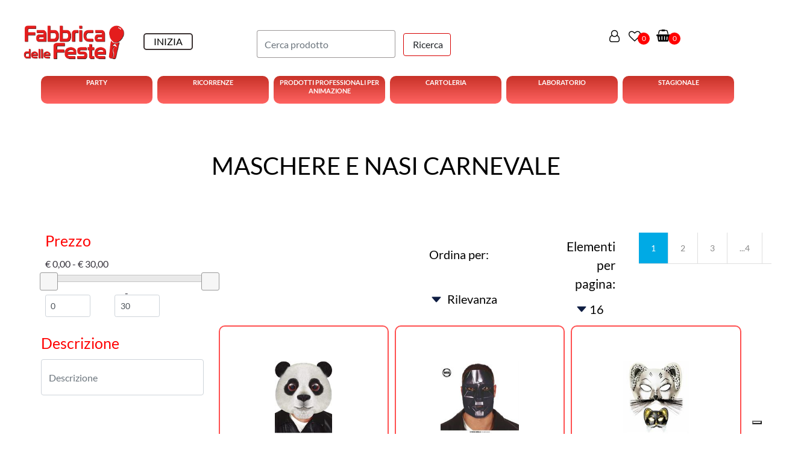

--- FILE ---
content_type: text/html; charset=utf-8
request_url: https://shop.fabbricadellefeste.com/it/catalogo-articoli/i-nostri-prodotti/stagionale/carnevale/accessori-di-carnevale/maschere-e-nasi-carnevale
body_size: 52370
content:
<!DOCTYPE html>
<html lang="it">
	<head>
		<meta charset="UTF-8">
		<meta name="viewport" content="width=device-width, initial-scale=1, shrink-to-fit=no">
		<meta http-equiv="X-UA-Compatible" content="IE=edge" />
		<link rel="canonical" href="https://shop.fabbricadellefeste.com/it/catalogo-articoli/i-nostri-prodotti/stagionale/carnevale/accessori-di-carnevale/maschere-e-nasi-carnevale" />
<meta name="keywords" content="MASCHERE E NASI CARNEVALE" />
<meta name="description" content="MASCHERE E NASI CARNEVALE" />
		<meta name="generator" content="Passweb - Il Cms di Passepartout - https://www.passepartout.net/software/passweb" />
		<title>MASCHERE E NASI CARNEVALE - La Fabbrica delle Feste</title>


		<link rel="stylesheet" href="/Static/2023B.67/Scripts/bootstrap-4.4.1.min.css">
		<link type="text/css" rel="stylesheet" href="/Static/2023B.67/Web/MDBPro/css/mdb.css" />
		<link rel="stylesheet" href="/Static/2023B.67/Scripts/font-awesome-4.7.0.min.css" />
		<link type="text/css" rel="stylesheet" href="/Static/2023B.67/Web/common/css/css_all-responsive.css" />


			<link type="text/css" rel="stylesheet" href="/Themes/custom/style/1/custom.css?1711015229" />
	
			
							<link href="/Themes/custom/style/1/components.css?1695206089" type="text/css" rel="stylesheet" />
						
		
		<link type="text/css" rel="stylesheet" href="/Static/2023B.67/Web/common/css/wizard-theme-responsive/jquery-1.13.3-ui.min.css" />
		<link type="text/css" rel="stylesheet" href="/Static/2023B.67/Web/common/css/jquery.mmenu.all.css" />


<style type="text/css">/************************************//*********REGOLE GENERALI************//************************************/.d-flex>* {max-width:100%;}.d-inline-flex>* {max-width:100%;}input[type="text"],input[type="submit"],input[type="password"],textarea,button,select {  -webkit-appearance: none !important;  -moz-appearance: none !important;  -ms-appearance: none !important;  -o-appearance: none !important;  appearance: none !important;  box-sizing:border-box !important;}body a, body input, .pulsanteTestata i, .pulsanteMegaMenu,.pulsanteTestata .pw-collapse-button,.pulsanteMegaMenu .pw-collapse-button span, a.addtowishlist, a.addtocomparator,a.ecQuickViewComp-Button, .bannerInfo, .pulsanteLogin, .pulsanteLogin i{  -webkit-transition: all 0.5s ease;  -moz-transition: all 0.5s ease;  -o-transition: all 0.5s ease;  transition: all 0.5s ease;}h1,h2,h3,h4,h5,h6 {margin:0px;}a:hover {text-decoration:none !important;}.form-control:focus { border-color: transparent;box-shadow:0 0 0;}.list-group-item {background-color:transparent;}.icoColorata {color:#ff0000;}.wizard .testataSticky {position:relative !important;}.stickyContent.pw-sticky {  z-index: 2000;  max-width: 100%;  /*padding-top: 10px;  padding-bottom: 10px;*/}.sticky-placeholder {height:70px !important;}.testataSticky.pw-sticky {border-bottom:1px solid #ff0000;}.testataSticky.pw-sticky .pulsanteMegaMenu {margin-top:0px !important;}.testataSticky.pw-sticky .logoAzienda img {max-height:50px !important;}.rating_content img, .container_rating img {width:18px;height:18px;}/*ELEMENTI DI TESTATA - MENU NAVIGAZIONE*/#r_oc_menu_2284mancante li.list-group-item {border:0px !important;}#r_oc_menu_2284mancante .mm-listview>li:not(.mm-divider):after {border:0px !important;}#r_oc_menu_2284mancante .mm-listview .mm-next:before {border:0px !important;}#r_oc_menu_2284mancante .mm-menu .mm-listview>li .mm-next:after {border-color: #00aae5 !important;}#r_oc_menu_2284mancante.mm-columns .mm-panels>.mm-columns-1 {background-color:#f1f1f1 !important;}#r_oc_menu_2284mancante.mm-columns .mm-panels>.mm-columns-2 {background-color:#e8e8e8 !important;}.mm-clear:before,.mm-close:before {right: 12px !important;}.mm-clear:after, .mm-clear:before, .mm-close:after, .mm-close:before {  width: 10px !important;height: 10px !important;}.mm-menu .mm-btn:after, .mm-menu .mm-btn:before,.mm-menu .mm-listview>li .mm-next:after{border-color:#00aae5 !important;}/*ELEMENTI DI TESTATA - PULSANTI*/.pulsanteTestata:hover .pw-collapse-button {color:#00aae5 !important;}.pulsanteRicerca.pw-collapsed .pw-collapse-button {  background-color:#fff !important;  border:1px solid #f6f6f6;  border-bottom:2px solid #fff;}.pulsanteRicerca.pw-collapsed .pw-collapse-button i {color:#00aae5;}.ricercaTestuale  .form-group {margin-bottom:0px;width:100%;}.chiudiRicerca {cursor:pointer;}.pulsanteMegaMenu:hover .pw-collapse-button span {color:#00aae5 !important;}.userbarComp .form-group {margin-bottom:0px;}/*ELEMENTI DI TESTATA - CARRELLINO MINI WISH COMPARATORE*/.ecMinicartComp .card-body, .ecMiniwishlistComp .card-body, .ecMinicomparatorComp .card-body {padding:0px !important; margin-right:0px !important;}.ecMinicartComp-gotoCart i, .ecMiniwishlistComp-gotoCart i {font-size:25px;}.carrellinoCompleto .cartTestata, .comparatoreCompleto .comparatoreTestata,.wishlistCompleta .wishTestata {  -webkit-transition: all,0.3s,ease-in-out;  -o-transition: all,0.3s,ease-in-out;  transition: all,0.3s,ease-in-out;  margin-left:5px;}.carrellinoCompleto .ecMinicartComp-gotoCart:hover .cartTestata,.comparatoreCompleto .ecMinicomparatorComp-gotoCart:hover .comparatoreTestata, .wishlistCompleta .ecMiniwishlistComp-gotoCart:hover .wishTestata {margin-left:10px;}.carrellinoCompleto .ecMinicartComp-gotoCart:hover, .comparatoreCompleto .ecMinicomparatorComp-gotoCart:hover, .wishlistCompleta .ecMiniwishlistComp-gotoCart:hover {background-color: #008ea0 !important;}.pulsanteLinkOrdine i {  -webkit-transition: all,0.3s,ease-in-out;  -o-transition: all,0.3s,ease-in-out;  transition: all,0.3s,ease-in-out;}.pulsanteLinkOrdine {  -webkit-transition: all,0.3s,ease-in-out;  -o-transition: all,0.3s,ease-in-out;  transition: all,0.3s,ease-in-out;}.pulsanteLinkOrdine:hover {background-color: #00aae5 !important;}.pulsanteLinkOrdine:hover i {margin-right:10px;}/*TITOLI SEZIONI*/.titoloSezione {padding-top:10px;padding-bottom:10px;}.carousel-title {  background-color: #ff0000;  height: 1px;  text-align: center;  position: relative;  margin: 20px 0;}.carousel-title span:nth-child(1) {  position: relative;  top: -12px;  background-color: #ffffff;  padding: 5px 30px;  text-transform: uppercase;  font-size: 18px;}.carousel-title span:nth-child(2) {  font-size: 13px;  position: absolute;  top: -18px;  right: 0;}.carousel-title span:nth-child(2):hover {color:#00aae5;}.titoloSezioneH1{  background-color: #ff0000;  height: 1px;  text-align: center;  position: relative;  margin: 0 auto 20px;}.titoloSezioneH1 h1 {  display:inline-block;   margin-bottom: 17px;  position: relative;  top: -22px;  padding: 5px 30px;  font-weight: 400;  font-size: 25px;  color:#ff0000;}/*CHI SIAMO*/.wrapperConuter, .iconaScelta {    font-size: 60px;    width: 200px;    margin: 0px auto;    color: #fff;    background-color: #00aae5;    height: 200px;    line-height: 200px;    border-radius: 50%;}.testoCounter {    margin-top: 20px;    display: block;    font-size: 35px;}.iconaScelta {color:#00aae5; background-color: #fff;font-size:80px;}.iconaUser {background-color: #ffffff;}/*ELEMENTI ECOMMERCE*/.aggCarrelloCentrato .row-quantity > div {  display: -webkit-box!important;  display: -ms-flexbox!important;  display: flex!important;  flex-wrap:wrap;  }/*DETTAGLI NEGOZIO*/.sliderNegozio .slick-prev, .sliderNegozio .slick-next {    bottom: 80px !important;    top: auto !important;}@media (max-width: 767px) {.sliderNegozio .sliderComp-thumb {display: none;}}/************************************//***********CORPO PAGINA*************//************************************//*HOME - BANNER*/.pulsanteAcquista {  display: inline-block;  color: #ff0000;  background-color: #fff;  padding: 10px 20px;}/*CATALOGO ARTICOLI*/.tabsCatalogo .nav-tabs {  width: calc(100% - 20px) !important;   margin-left: 10px;}.labelAggiungiWishlist, .labelAggiungiComparatore, .labelQV, .labelCondividi {  font-size:12px;  display:inline-block;  float: left;  width: 100%;}a.ecQuickViewComp-Button:hover, .pulsanteCondividi .pw-collapse-button:hover{color:#00aae5 !important;}/*PANNELLO RICERCA ARTICOLI*/.pannelloRicerca .formControl {margin-right:0px !important;}.ui-slider-horizontal {background-color:#fff !important;}/*SCHEDA PRODOTTO - CAMPIONARIO*/.campionario .ecFieldaddtocartCompSizeExtend-quantity > div {    -ms-flex: 0 0 100%;    flex: 0 0 25%;    max-width: 25%;    text-align:center;}.campionario .ecFieldaddtocartComp input {  float: left;  width: 30px;  display: inline-block;}/*SCHEDA PRODOTTO - CONFIGURATORE*/.configuratore > div {  display: -webkit-box!important;    display: -ms-flexbox!important;    display: flex!important;    width: 100%;}.configuratore > div > .row {width:50%;}label.dd-selected-text {margin-bottom:0px;}.configurator_control .dd-select {background-color:#fff !important;}.configuratorTable {border-collapse:unset;}/*CARRELLO*/.ecCartCustomComp-cartTableRow > div:not(.ecCartCustomComp-autocomplete) {padding:15px !important;}.ecCartCustomComp-cartTableRow.noeditable {padding-top: 0px !important;padding-bottom: 0px !important;}.ecCartCustomComp-cartTableRow.noeditable > div {padding:0px !important;}.ecCartCustomComp-cartTableRow.noeditable .ecCartCustomComp-cartButtonCol {display:none;}.ecCartCustomComp-cartTableRow.noeditable.costproduct .nascondiInfoArticolo {display:none !important;}/*CARRELLO - SELEZIONE REGALO*/.ecGiftselectionComp-cells div:nth-child(2) {    -ms-flex: 0 0 100%;    flex: 0 0 100%;    max-width: 100%;}.ecGiftselectionComp-cells ul.slick-dots {display:none !important;}.selezioneRegalo .slick-dotted.slick-slider {margin-bottom: 0 !important;}/*CHECKOUT*/.ecCheckoutCustomComp-totalarticles {    -ms-flex: 0 0 40%;    flex: 0 0 40%;    max-width: 40%;    margin-left: auto;    border-top: 1px solid;    padding-top: 10px;}.ecCheckoutCustomComp-checkoutTableRow > div {padding:15px !important;}/*ORDINI*/.ecOrdersComp .row div:first-child {padding-right:0px;z-index:50;}.ecOrdersComp .row div:last-child {padding-left:0px;}.showMoreResponsiveContainer a {  display:inline-block;  width:100%;  padding-top:8px;  padding-bottom:8px;  background-color:#ff0000;  color:#fff;}/*WISHLIST*/.ecWishlistCustomComp-wishlistDetailTableRow > div {padding:15px !important;}/*REGISTRAZIONE - INDIRIZZO SECONDARIO*/.indirizzo-secondario {display:none;}.show {display:block !important;}/*PROFILO UTENTE*/.tabProfilo li.nav-item:first-child {margin-left:auto;}.tabProfilo li.nav-item:last-child {margin-right:auto;}.tabProfilo li.nav-item:last-child a {border-right:0px !important;}.addresses-panel .card-body, .addresses-panel li.list-group-item {padding-left:0px;}.useraddressbookComp .address span {font-size:18px;}.useraddressbookComp .address a {font-size: 18px;}.useraddressbookComp .address a:hover {color:#e76000;border-color:#e76000;}#address-add-submit, #address-edit-submit {width:48% !important;margin-right:2%;}#address-cancel-submit {width:48% !important;margin-left:2%;}/*ORDINI*/.ecOrdersComp .content {padding-left:10px;}.ecRmaCustomComp-rmaTableRow > div {padding:15px !important;}.ecRmaCustomComp-section.number5 .title {display:none;}/*CMS*/.keepreading a:hover {background-color:#00aae5 !important;}.cmsTimeperiodsmenuComp a:hover {color:#00aae5 !important;}.cmstablecalendar td, .cmstablecalendar th {    border: 1px solid #ff0000 !important;}/*Risultati Ricerca*/a.full_uri:hover {color:#00aae5;}/*PULSANTI OPZIONE*//*Freccia Torna su*/.pulsanteOpzioni{  display: none;  position: fixed;  right: 30px;  width: 50px;  height: 50px;  z-index: 100;  text-decoration: none;  background-color: #e76000;  line-height: 45px;  text-align: center;  font-size: 30px;  border-radius: 50%;}.arrowUp {bottom: 75px;}.pulsanteOpzioni a {color:#fff;}.pulsanteOpzioni:hover {background-color:#00aae5 !important;}/**********************************//*************PIEDE**************//******************************/.mcSubscriptionComp-formfields  {width:100%;}.icoServizi > i{    background-color: #ffffff;    font-size: 25px;    width: 50px;    height: 50px;    line-height: 50px;    border-radius: 50%;}.icoServizi.icoServiziTestata > i {background-color: #fff !important;}/**********************************//******** MEDIA QUERY ***********//******************************//* REGOLE VALIDE PER  RISOLUZIONI >= 576px */@media (min-width: 576px) {  }/* REGOLE VALIDE PER  RISOLUZIONI >= 768px */@media (min-width: 768px) { .bs-container {max-width: 768px;}}/* REGOLE VALIDE PER  RISOLUZIONI >= 992px */@media (min-width: 992px) {  .bs-container { max-width: 1024px;}  .colonnaPulsanti {-ms-flex-pack: end!important;justify-content: flex-end!important;}  .wrapperFiltri .pw-collapse-target {display:block;opacity:1;}  .wrapperFiltri .pw-collapse-button {display:none;}}/* REGOLE VALIDE PER  RISOLUZIONI >= 1200px */@media (min-width: 1200px) {.bs-container {max-width: 1140px;}.testataSticky.pw-sticky .nomeAzienda {display:block !important;}/*SCHEDA PRODOTTO*/.ecProductComp .aggCarrelloCC {display:none;}.ecProductComp .aggCarrelloProdotto {display:block;}.ecProductComp.structureproduct .aggCarrelloCC, .ecProductComp.boxproduct .aggCarrelloCC{display:block;}.ecProductComp.structureproduct .aggCarrelloProdotto,.ecProductComp.boxproduct .aggCarrelloProdotto {display:none;}}/* REGOLE VALIDE PER  RISOLUZIONI >= 1500px */@media (min-width: 1500px) {.bs-container {max-width: 1440px;}}/* REGOLE VALIDE PER  RISOLUZIONI >= 1700px */@media (min-width: 1700px) {.bs-container {max-width: 1600px;}}/* REGOLE VALIDE PER  RISOLUZIONI < 1200px */@media (max-width: 1199px) {   /*CARRELLO*/  .ecCartCustomComp-col-items, .ecCartCustomComp-col-totals {  -ms-flex: 0 0 100%;  flex: 0 0 100%;  max-width: 100%;  }  /*SCHEDA PRODOTTO*/  .aggCarrelloSchedaSmall {      position: fixed;  bottom: 0;  z-index: 500;  left: 0;  width: 100% !important;  background-color: #00aae5;  padding: 10px;  margin:0px !important;  }  .aggCarrelloSchedaSmall .addtocart {box-shadow:none !important;padding-left:0px !important;padding-right:0px !important; background-color: #00aae5 !important;}  .aggCarrelloSchedaSmall .addtocart:hover {background-color: #ff0000 !important;}    .aggCarrelloSchedaSmall input.qtyminus, .aggCarrelloSchedaSmall input.qtyplus {color:#fff !important;}  .aggCarrelloSchedaSmall .ecFieldaddtocartCompSizeMinimal-labelsize {color:#fff !important;}  .aggCarrelloSchedaSmall .ecFieldaddtocartCompSizeMinimal-quantity {  border-top: 1px solid #fff;  padding-top: 5px;  margin-top:5px !important;  }}/* REGOLE VALIDE PER  RISOLUZIONI <= 1024px */@media (max-width: 1024px) { /*DISABILITA AUTOZOOM IN IOS*/input[type="color"],input[type="date"],input[type="datetime"],input[type="datetime-local"],input[type="email"],input[type="month"],input[type="number"],input[type="password"],input[type="search"],input[type="tel"],input[type="text"],input[type="time"],input[type="url"],input[type="week"],select, select:focus,textarea {font-size: 16px !important;}/*ELEMENTI TESTATA*/.wrapperPulsantiTestata {width:60% !important;}.menuCategoriaTestata a {font-size: 13px !important;}/*CATALOGO ARTICOLI*/.grigliaCatalogo {padding-left:15px !important;padding-right:15px !important;}/*.ecCatalogComp-sort label, .ecCatalogComp-pageelement label,.ecCatalogComp span.labelAggiungiCarrello{display:none;}*/.ecCatalogComp-sort label, .ecCatalogComp-pageelement label{display:none;}.catalogoFull .ecCatalogComp-pagingsort {display:none;}.ecCatalogComp-pageelement {margin-right:0px !important;}}/* REGOLE VALIDE PER  RISOLUZIONI <= 992x */@media (max-width: 992px) {   /*TESTATA*/    .pulsanteTestata i {font-size:21px !important;}  .contenitoreCartTestata {  width: auto !important;  margin-right: 10px !important;  margin-left: 5px!important;  }  .cartTestata .pw-collapse-target {width:100% !important;right: 0 !important;margin: 0 !important;}  /*SCHEDA PRODOTTO*/    .configuratore > div {flex-direction: column !important;}  .configuratore > div > .row {width:100% !important;padding-left:2%;}    /*CATALOGO ARTICOLI*/  .ecCatalogComp-sort {margin-right:0px !important;}  .scontoProdotto .labelprice {display:none !important;}  .scontoProdotto .discount {  width: 60px !important;  height: 60px !important;  line-height: 60px !important;  font-size: 20px !important;  }    /*CARRELLO*/  .ecCartCustomComp-section.number3, .ecCartCustomComp-section.number4 {display:none;}  /*WISHLIST*/  .ecWishlistCustomComp-section.number3  {display:none;}  /*RESO MERCE*/  .ecRmaCustomComp-section.number3, .ecRmaCustomComp-section.number4 {display:none;}  .ecRmaCustomComp-section .title {display:none;}  .ecRmaCustomComp-rmaTotal {width:100% !important;}    }/* REGOLE VALIDE PER  RISOLUZIONI COMPRESE TRA 769 px e 1440px*/@media (min-width:769px) and (max-width: 1440px) {  /*CATALOGO ARTICOLI*/  .catalogo2Colonne .ecCatalogComp-cell {  -ms-flex: 0 0 33.3333%;  flex: 0 0 33.3333%;  max-width: 33.3333%;  }  .imgArtiCatGri img {max-height:120px !important;}  .wrapperImgArtCatGri {height:220px !important;}}/* REGOLE VALIDE PER  RISOLUZIONI <= 768px */@media (max-width: 768px) {  /*MENU NAVIGAZIONE*/  #r_oc_menu_2284mancante {max-width:340px !important;}  #r_oc_menu_2284mancante.mm-columns .mm-panels>.mm-columns-1 {  -webkit-transform: translate(0,0);  -ms-transform: translate(0,0);  transform: translate(0,0);  -webkit-transform: translate3d(0,0,0);  transform: translate3d(0,0,0);  width:100% !important;  }  #r_oc_menu_2284mancante.mm-columns .mm-panels>.mm-columns-2 {  -webkit-transform: translate(0,0);  -ms-transform: translate(0%,0);  transform: translate(0,0);  -webkit-transform: translate3d(0,0,0);  transform: translate3d(0,0,0);  width:100% !important;  }  #r_oc_menu_2284mancante.mm-columns .mm-panels>.mm-columns-1 {background-color:#fff !important;}  #r_oc_menu_2284mancante.mm-columns .mm-panels>.mm-columns-2 {background-color:#fff !important;}    .wrapperSubtotale {border-left:0px !important; background-color: #f6f6f6;border-radius: 3px;}    /*CATALOGO*/  .filtriOc {bottom: 100px; !important}  .ecCatalogComp-sort label {display:none;}    /*SCHEDA PRODOTTO*/    .imgProdotto .carousel-control-prev, .imgProdotto .carousel-control-next {  border-radius:5px !important;bottom:0 !important;width:35px !important;height:35px !important;  }  .imgProdotto .carousel-control-prev > i, .imgProdotto .carousel-control-next > i {  line-height: 35px !important;font-size: 20px !important;  }    /*CARRELLO*/    .ecCartCustomComp-cartButtonCol-container {height:auto !important;}  .ecCartCustomComp-cartButtonCol-container .addwishlistcartitem,   .ecCartCustomComp-cartButtonCol-container .removecartitem {  border: 1px solid;  width:98%;  }  .ecCartCustomComp-cartButtonCol-container .addwishlistcartitem {margin-right:2%;}  .ecCartCustomComp-cartButtonCol-container .removecartitem {margin-left:2%;}    /*ORDINE*/  .ecCheckoutCustomComp-checkoutFooterSubtotal, .ecCheckoutCustomComp-checkoutFooterCosts, .ecCheckoutCustomComp-checkoutFooterShipping,  .ecCheckoutCustomComp-checkoutFooterBank, .ecCheckoutCustomComp-checkoutFooterStamp, .ecCheckoutCustomComp-checkoutFooterTax,  .ecCheckoutCustomComp-checkoutFooterRebateDiscount, .ecCheckoutCustomComp-checkoutFooterRebate, .ecCheckoutCustomComp-checkoutFooterEnasarco,  .ecCheckoutCustomComp-checkoutFooterTotal  {width:100% !important;}    .ecCheckoutCustomComp-totalarticles {  -ms-flex: 0 0 100%;  flex: 0 0 100%;  max-width: 100%;  }    /*WISHLIST*/    .ecWishlistCustomComp-cartButtonCol-container {height:auto !important;}  .ecWishlistCustomComp-cartButtonCol-container .addwishlistitem,   .ecWishlistCustomComp-cartButtonCol-container .removewishlistitem {  border: 1px solid;  width:98%;  margin-bottom:15px;  margin-top:15px;  }  .ecWishlistCustomComp-cartButtonCol-container .addwishlistitem {margin-right:2%;}  .ecWishlistCustomComp-cartButtonCol-container .removewishlistitem {margin-left:2%;}    /*PIEDE*/    .centrato-md-down {text-align:center !important;margin-bottom:10px !important;}  .iscrizioneNewsletter .mcSubscriptionComp-form {  -ms-flex-direction: column!important;  flex-direction: column!important;  }    .iscrizioneNewsletter .formfield_field input[type=text] {border-right:0px solid #b3b3b3 !important;}  .iscrizioneNewsletter .formfield_button input {width:100% !important;}  .arrowUp {bottom:15px !important;right:10px !important;width:40px;height:40px;line-height:35px;}    .colonnaOpzioni {  border: 0px !important;  margin-bottom: 15px;  }  .inEvidenza {padding-left:0px !important;padding-right:0px !important;}}/* REGOLE VALIDE PER  RISOLUZIONI < 768px */@media (max-width: 767px) {  /*TESTATA*/  .colonnaLogo{padding-left: 10px !important;}  .colonnaPulsanti{padding: 0px 10px !important;}  .pulsanteRicerca {padding-left: 0 !important;margin-left: auto !important;}  .logoAzienda {max-width:45% !important;}  .servizio {     display: -webkit-box!important;  display: -ms-flexbox!important;  display: flex!important;  }  .icoServizi {width:auto !important;}  .testoServizio {display:none;}  .titoloServizio {text-align:left !important;border-bottom:1px solid #ff0000;}  .titoloServizio h3 {font-size:14px !important;}    /*TITOLO SEZIONI*/  .carousel-title span:nth-child(1) {top: -26px;line-height: 27px;background-color: transparent;}  .carousel-title span:nth-child(2) {top: 15px;width: 100%;}    /*HOME PAGE*/  .colonnaApp {padding:0px !important;}    /*SCHEDA PRODOTTO*/  .pulsantiExtraProdotto {-ms-flex-direction: column!important;flex-direction: column!important;}  .pulsantiExtraProdotto .ecFieldaddtocartComp  {margin-bottom:20px;}  .pulsantiExtraProdotto .ecFieldaddtowishlistComp {margin-left:auto !important;}  .pulsantiExtraProdotto .ecFieldaddtocomparatorComp  {margin-right:auto !important;}  .infoPagamenti, .infoSpedizioni {text-align:center !important;}  .infoPagamenti {margin-bottom:15px;}    /*CARRELLO*/  .articoliDaFile form {flex-direction:column;}  .articoliDaFile .form-control-file {width:100%;}  .articoliDaFile .formfield_button {margin-top:0px !important;margin-bottom:10px !important;}  .articoliDaFile input[type=submit] {margin:0px !important;width:100%;}  .contenitoreIntestazione, .wrapperIntestazione {padding-left:0px !important;padding-right:0px !important;}  .wrapperIntestazione {flex-direction:column;text-align:center;padding-top:0px !important;}  .wrapperIntestazione .titoloIntestazione {  color: #ff0000 !important;  font-size: 16px !important;  background-color: #fff;  width: 100%;  line-height: 50px;  margin-bottom: 20px;  border-bottom: 1px solid #ccc;  border-top: 1px solid #ccc;  }    .wrapperIntestazione .assistenzaClienti {margin-bottom: 10px;width: 90%;}  .ecCartCustomComp, .ecCartCustomComp-col-items {padding-left:0px !important;padding-right:0px !important;}  .ecCartCustomComp-cartTableRow  {  box-shadow:none !important;  border-bottom: 1px solid #ccc !important;  border-top: 1px solid #ccc !important;  }   .ecCartCustomComp-cartAction, .ecCartCustomComp-cartButton {flex-direction:column;}  .ecCartCustomComp-cartAction > div, .ecCartCustomComp-cartButton > div,  .ecCartCustomComp-cartAction > div a, .ecCartCustomComp-cartButton > div a   {width:100% !important;}  .ecCartCustomComp-cartAction, .ecCartCustomComp-cartButton {width: 90%;margin-left: 5%;}  .ecCartCustomComp-checkoutLink, .ecCheckoutCustomComp-checkoutFooter {  position: fixed;  z-index: 900;  bottom: 0;  width: 100% !important;  left: 0;  }  .ecCartCustomComp-checkoutLink a, .ecCheckoutCustomComp-checkoutFooter a   {font-size: 22px !important;line-height: 50px; background: #00aae5 !important;}      /*ORDINE E REGISTRAZIONE*/  .wrapperOrdine, .ecCheckoutCustomComp, .ecCheckoutCustomComp .section   {padding-left:0px !important;padding-right:0px !important;}  .ecCheckoutCustomComp div[class*="col-"] {margin-bottom:0px !important;}  .ecCheckoutCustomComp {border:0px !important;border-bottom:1px solid #ced4da !important;}  .ecCheckoutCustomComp .card-body {padding:0px !important;margin-bottom:0px !important;}  .ecCheckoutCustomComp-accordion, .ecCheckoutCustomComp-order {margin:0 !important;}  .ecCheckoutCustomComp-accordion > div {padding:0 !important; margin-bottom:0px !important;}  .ecCheckoutCustomComp .tableExternalRef label {  line-height: 20px !important;  background-color: transparent !important;  width: 100% !important;  }  .ecCheckoutCustomComp .tableExternalRef input {  border-left:1px solid #ced4da !important;  border-right:1px solid #ced4da !important;  }  ul.ecCheckoutCustomComp-itemsShipping {margin-bottom:0px !important;}  .ecCheckoutCustomComp-linkconfirmckeckout {  position: fixed;  z-index: 900;  bottom: 0;  width: 100% !important;  left: 0;  }  .ecCheckoutCustomComp-precheckouttotal {  margin-top:20px;  padding-top:20px;  border-top:1px solid #ced4da;  padding-left:10px !important;padding-right:10px !important;   }  .ecCheckoutCustomComp-linkconfirmckeckout a {margin-bottom: 0 !important;line-height: 50px;  font-size: 22px !important; background: #00aae5 !important;}    .gridUserInfo .ColumnComp {padding:0px !important;min-height:0px !important;}  .userregistrationComp .textfieldComp-field label, .userregistrationComp .selectfieldComp-field label,  /*.userregistrationComp .passwordfieldComp-field label*/  {display:none !important;}  .userregistrationComp .form-group {margin-bottom:0px !important;}  .userregistrationComp .form-group > label {margin-left: 10px;    margin-top: 10px;    font-weight: bold;  }  .userregistrationComp input[type="text"], .userregistrationComp input[type="email"], .userregistrationComp select,  .ecCheckoutCustomComp textarea, .ecCheckoutCustomComp input[type="text"], .ecCheckoutCustomComp input[type="email"],  .userregistrationComp input[type="password"]{  border-top: 0px !important;  border-left: 0px !important;  border-right: 0px !important;  }  .gridUserInfo {padding-top:0px !important;padding-bottom:0px !important;margin-bottom:0px !important;}  .userregistrationComp .textfieldComp-error {padding-left:20px;}  .intestazioneSezioniForm, .ecCheckoutCustomComp-accordion .card-body .title {  border-bottom: 1px solid #ced4da !important;  background-color: #ffffff;  line-height: 50px;  padding-left: 20px !important;  font-weight: bold !important;  padding-bottom:0px !important;  margin-bottom: 0px !important;  font-size:18px !important;  font-variant:none !important;  }  .accounttype {border-bottom: 1px solid #ced4da !important;margin-bottom:0px !important;}    .userregistrationComp {border-top:1px solid #ced4da !important;}  .wrapperRegistrazione, .userregistrationComp {padding:0px !important;}  .userregistrationComp .filefieldComp label {  padding-bottom: 5px;  padding-top: 5px;  padding-right: 15px;  font-size: 12px !important;  color: #000;  width: 100%;  text-align: right;  font-size:12px;  }  .userregistrationComp .filecontrol {border-left: 0px;border-right: 0px;}  .userregistrationComp .checkIndirizzoSecondario {border-bottom:1px solid #ced4da !important;}  .colPrivacySito, .colPrivacy2, .colNewsletter {margin-bottom:0px !important;}  .wrapperPrivacySito, .wrapperPrivacy3 {  background-color: #fff !important;  border-top: 1px solid #ced4da;  border-bottom: 1px solid #ced4da;  }  .userregistrationComp .formfield_button {  position: fixed;  bottom: 0;  z-index: 500;  width: 100%;  margin: 0px;  }  .userregistrationComp .captchafieldComp {padding-bottom: 20px;border-bottom:1px solid #ced4da;}  .userregistrationComp .formfield_button input[type="submit"] {  margin-bottom: 0 !important;  font-size: 18px !important;  line-height: 50px;background: #00aae5 !important;  }    /*PROFILO*/  .userprofileComp  {  padding:0px !important;  margin-top:0px !important;  border-top:0px !important;  margin-bottom:100px !important;  }  .userprofileComp .textfieldComp-field label, .userprofileComp .selectfieldComp-field label,  .userprofileComp .passwordfieldComp-field label, .userprofileComp .filefieldComp-field label  {width: 100%;font-size: 11px !important;color: #000;padding-right: 15px;text-align:right;}  .userprofileComp .filefieldComp-field label, .userprofileComp .passwordfieldComp-field label  {text-align:right;}  .userprofileComp .form-group {margin-bottom:0px !important;}  .userprofileComp input[type="text"], .userprofileComp select,  .userprofileComp textarea, .userprofileComp input[type="text"],  .userprofileComp input[type="password"], .userprofileComp input[type="email"]  { border-top: 0px !important;  border-left: 0px !important;  border-right: 0px !important;  }  .userprofileComp .filecontrol {border-left: 0px !important;border-right: 0px!important;border-top: 0px!important;}  .userprofileComp .formfield_button {  position: fixed;  bottom: 0;  z-index: 500;  width: 100%;  margin: 0px;  }  .userprofileComp .formfield_button input[type="submit"] {  margin-bottom: 0 !important;  font-size: 18px !important;  line-height: 50px;  }    /*RUBRICA INDIRIZZI*/  .addresses-panel .card-body {padding:0px;}  .addresses-panel .address-add {  width: 90% !important;  display: inline-block;  text-align: center;margin-left: 5%;  margin-bottom:20px;  }  .addresses-panel .list-group-item {padding:0px !important;}  .addresses-panel .address {  width: 100% !important;  box-shadow: none !important;  border-top: 1px solid #dcdcdc;  border-bottom: 1px solid #dcdcdc !important;  }  .address-legend {  border-bottom: 1px solid #ced4da !important;  background-color: #f6f6f6;  line-height: 50px;  padding-left: 20px !important;  font-weight: bold !important;  padding-bottom:0px !important;  margin-bottom: 0px !important;  font-size:18px !important;  font-variant:none !important;  }    .useraddressbookComp  .edit-panel {  padding: 0px !important;  padding-top: 0px !important;  box-shadow: none !important;  border-left: 0px !important;  min-height: 0px !important;  }    .useraddressbookComp .edit-form label  {  width: 100%;  font-size: 11px !important;  color: #000;  padding-right: 15px;  text-align:right;  }    .useraddressbookComp .edit-form .form-group {margin-bottom:0px !important;}  .useraddressbookComp .edit-form input[type="text"],   .useraddressbookComp .edit-form select  { border-top: 0px !important;  border-left: 0px !important;  border-right: 0px !important;  }  #address-edit-submit, #address-add-submit, #address-cancel-submit {margin-bottom:20px;}    /*WISHLIST*/  .wishlistComp-main > div:nth-child(1), .wishlistComp-main > div:nth-child(2) {  padding-left: 0px !important;  padding-right: 0px !important;  }  .ecWishlistCustomComp-wishlistDetailHead .title {padding-left:20px;}  .ecWishlistCustomComp-wishlistDetailTableRow {  box-shadow:none !important;  border-top:1px solid #dcdcdc !important;  border-bottom:1px solid #dcdcdc !important;  }    .ecWishlistCustomComp-wishlistDetailAction {flex-direction:column;}  .ecWishlistCustomComp-wishlistDetailAction > div, .backwishlist {width: 90%;margin-left: 5%;}  .ecWishlistCustomComp-wishlistCart a, .ecWishlistCustomComp-wishlistUpdate a,  .ecWishlistCustomComp-wishlistEmpty a  {width:100% !important;margin-bottom:15px;line-height:35px;}  .ecWishlistCustomComp-cart {  padding-left: 10px !important;  padding-right: 10px !important;  box-shadow:none !important;  }  .ecWishlistCustomComp-wishlistTable {  box-shadow:none !important;  border-bottom:1px solid #dcdcdc !important;  }    /*ORDINI*/  .wrapperOrdini {padding-left:0px !important;padding-right:0px !important;}  .ecOrdersComp > .row {margin:0px !important;}  .ecOrdersComp-orders {margin-bottom:0px !important;border-bottom:10px !important;}  .ecOrdersComp-orderTableRow:nth-child(even){background-color:#fff !important;}  .ecOrdersComp-orders {  background-color:transparent !important;  padding-left:0px !important;  border-left:0px !important;  border-top:0px !important;  }  .ecOrdersComp-orderTableRow {  background-color: #fff !important;  padding-left:10px !important;  padding-right:10px !important;  margin-bottom:10px !important;  border-top:1px solid #dddddd;border-bottom:1px solid #dddddd;  }  .ecOrdersComp-orderTableRow .title, .ecOrdersComp-orderTableRow .content {  border:0px !important;   margin-right:8px;  float:left;  }  .ecOrdersComp-orderViewCol .title {display:none;}  .ecOrdersComp-orderViewCol .content {  width: 100%;  text-align: right;  margin:0px !important;  padding:0px !important;  }  .ecOrdersComp-orderViewCol .content i {padding:8px;border:1px solid;border-radius:4px;}  .legendaOrdini {text-align:center !important;}  .ecOrdersComp .row div:not(.ecOrdersComp-orderTableRow ):last-child,   .ecOrdersComp .row div:not(.ecOrdersComp-orderTableRow ):first-child {  padding-left:0px !important;  padding-right:0px !important;  }    /*RESO MERCE*/  .wrapperReso {padding:0px !important;}  .ecRmaCustomComp {border-top: 1px solid #dcdcdc !important;border-bottom: 1px solid #dcdcdc !important;}  .ecRmaCustomComp-rmaFooter {  position: fixed;  bottom: 0;  z-index: 500;  width: 100%;  margin: 0px;  left: 0;  margin-bottom: 0px !important;  }  .ecRmaCustomComp-rmaFooter a {  font-size: 18px !important;  padding-bottom: 5px !important;  padding-top: 5px !important;  line-height: 50px;  }    /*COMPARATORE*/  .wrapperComparatore, .ecAcomparatorComp {padding:0px !important;}  .ecAcomparatorComp {border-top:1px solid #dcdcdc !important;}  .ecAcomparatorComp-comparatorTable > thead > tr > th {min-width:200px !important;}  .ecAcomparatorComp .labelAggiungiCarrello {display:none;}    /*BLOG*/  .infoPost {  -ms-flex-direction: column!important;  flex-direction: column!important;  }    .colonnaArchivio {padding:5px !important;}  .cmsNewsarchiveComp-row > div {  box-shadow:none !important;  padding-bottom: 10px !important;  padding-top: 10px !important;  }  .grigliaNews {padding:0px !important;}  .colonnaImgNews {padding-right:0px !important;}  .colonnaImgNews  .cmsFieldsummaryComp  {margin-top:0px !important;padding-left:5px;}  .colonnaNews {padding-left:5px !important;padding-right:5px !important;}  .colonnaNews .cmsFieldtitleComp a {font-variant: none !important;font-size: 15px !important;padding: 0 !important;}}/* REGOLE VALIDE PER  RISOLUZIONI < 576px */@media (max-width: 576px) {  /*HOME PAGE*/  .slide1 {background-image: url(/Resources/TechShop/TimeToShop/image/slide1-small.jpg) !important;}  .slide2 {background-image: url(/Resources/TechShop/TimeToShop/image/slide2-small.jpg) !important;}  .slide3 {background-image: url(/Resources/TechShop/TimeToShop/image/slide3-small.jpg) !important;}  .slide4 {background-image: url(/Resources/TechShop/TimeToShop/image/slide4-small.jpg) !important;}}/**********************************************//********* POP UP DI AVVISO PASSWEB**********//******************************************/.wizard div.jGrowl {height: auto;background-color: transparent;}.wizard div.jGrowl div.jGrowl-notification {display:inline-block;}div.jGrowl {height: 100%;background-color: rgba(0, 0, 0, 0.4);}body>div.jGrowl.center .jGrowl-notification {margin-top:5%;border-radius: 0px;color:#000;}.jgrowlblack {  max-width: 650px !important;  padding: 20px !important;  box-sizing: border-box !important;  width: auto !important;  /*aggiunta per gestire scroll in casdo di più articoli nel popup*/  height: 436px;  overflow-y: auto;}div.message {float:left;width:100%;font-size:14px !important;}.jgrowlblack .row>[class*="col-"] {margin-bottom:10px;}.jgrowlblack .close i {    width: 30px;    height: 30px;    text-align: center;    line-height: 30px;    border-radius: 50%;    background-color: #00aae5;    color:#fff;}.popupAggiunta{  overflow-y: auto;  height: 350px !important;}.titoloPopUp, .prezzoPopUp {text-align: center;color:#ff0000;}.titoloPopUp {margin-top:-35px;margin-bottom:20px;}.titoloPopUp hr {width: 100px;}.prezzoPopUp {font-size:2rem;color:$$Oro$$ !important;}.titoloPopUp .labelTitolo {margin-bottom:0px;}.titoloPopUp .valoreTitolo {color:#000;}.imgPopUp {text-align:center;}.imgPopUp img {max-width:200px;}a.pulsantePopUp {  display: inline-block;  width: 100%;  float: left;  line-height: 40px;  margin-bottom: 8px;  font-size:15px;  padding: 0px 20px;  color: #000000 !important;  background-color: #ffffff;  border: 1px solid #ff0000;  border-radius:3px;}@media (max-width:768px) {.imgPopUp img {max-width:100px!important;}.jgrowlblack {height:410px!important;}}a.pulsantePopUp i{margin-right:10px;}a.pulsantePopUp:hover {background-color:#00aae5 !important; color: #ffffff !important;}/*FINE GESTIONE POP UP DI AVVISO PASSWEB*/.testataSticky button:hover span{color: #00aae5 !important;}.testataSticky .pw-collapsed button span{color: #00aae5 !important;}/*sistema il check ricordami della pagina richiesta autenticazione *//*.custom-control-input {        top: 6px;    left: 1px;    z-index: 1!important;    opacity: 0!important;}*/.stile-link {font-weight: bold!important;  text-decoration: underline!important;  margin-left: 5px;  margin-right: 5px;}@media (max-width:768px) {.pulsanteOpzioni { display: none!important;}}.ecCheckoutCustomComp input[type=checkbox], .ecCheckoutCustomComp input[type=radio] {transform: scale(1.4);}.ecCheckoutCustomComp .alert.alert-info {color: #0e1d42;    background-color: #dddddd;    border-color: #dddddd;}.form-control:focus {        border-color: #ced4da;}/* pagina offerte pulsante aggiungi al carrello */@media (min-width:992px) and (max-width:1500px){.ecCatalogsearchresultsboxComp-cells a.addtocart .labelAggiungiCarrello {  display: none;}.ecCatalogsearchresultsboxComp-cells a.addtocart{padding: 0 15px;}}@media (min-width:1500px) and (max-width:1700px){.ecCatalogsearchresultsboxComp-cells a.addtocart .labelAggiungiCarrello {  font-size: 14px;}}/* pagina catalogo pulsante aggiungi al carrello */@media (min-width:768px) and (max-width:1200px){.ecCatalogComp-cells a.addtocart .labelAggiungiCarrello {  display: none;}/*.ecCatalogComp-cells a.addtocart{padding: 0 15px;}*/}@media (min-width:1200px) and (max-width:1440px){.ecCatalogComp-cells a.addtocart .labelAggiungiCarrello {  font-size: 14px;}}@media (min-width:1440px) and (max-width:1500px){.ecCatalogComp-cells a.addtocart .labelAggiungiCarrello {  display: none;}}.ecFieldfiltertreeviewComp ul li {position: relative;}.ecFieldfiltertreeviewComp ul > li > a.btn-accordion {top: 0;}.wrapperFiltri button.collapsed {background-color: #00aae5!important;}.wrapperFiltri.pw-collapsed button {background-color: #ff0000!important;}@media (max-width: 992px){.triangolo {right: 137px!important;}}/* doppia colonna nel catalogo */@media (max-width: 768px){.catalogo2Colonne .ecCatalogComp-cell,.catalogo2Colonne .ecCatalogsearchresultsboxComp-cell {  flex: 0 0 50%!important;    max-width: 50%!important;}.catalogo2Colonne .ecCatalogComp-cell .labelAggiungiCarrello,.catalogo2Colonne .ecCatalogsearchresultsboxComp-cell .labelAggiungiCarrello {display: none;}.catalogo2Colonne .ecCatalogComp-cell i.fa-shopping-cart,.catalogo2Colonne .ecCatalogsearchresultsboxComp-cell i.fa-shopping-cart{padding: 0 15px;}}.ecCheckoutCustomComp .alert.alert-info {display:block!important;}@media (max-width:992px) {  .boxFiltro {margin-top:-45px;}}/*****STILE BOTTONI SHARER*****/.sharer {    background-color:unset!important;    border:unset!important;  }  .sharer:focus {    box-shadow:none!important;  }.sharer i {    font-size:30px!important;  }  .facebook i {color:#3b5998;}  .twitter i {color:#00acee;}  .whatsapp i {color:#25d366;}  .telegram i {color:#08c;}  .linkedin i {color:#0e76a8;}  .mail i {color:#d93025;}  .pinterest i {color:#e60023;}.socialShare {justify-content: space-evenly!important;}/*****FINE STILE BOTTONI SHARER*****//***************//* AGGIUNTE *//***************/.linee h4:before {    content: "";    left: 25px;    top: 10px;    position: absolute;    border-left: 6vw solid #000;    height: 1px;}.linee h4:after {    content: "";    right: 25px;    top: 10px;    position: absolute;    border-right: 6vw solid #000;    height: 1px;}.colore-principale {  color: #ff0000;}@media (max-width:992px) {  .togli-padding {padding-right: 0px !important;  }  .adatta-icona {font-size: 22px !important;    margin-left: 10px !important;  }}@media (max-width: 560px) {  .adatta-mobile i {font-size: 20px !important;  }  .menu-wishlist {border-right: unset !important;margin-bottom: 0 !important;    padding-bottom: 0 !important;    padding-left: 6px !important;    padding-right: 0 !important;    bottom: 6px;  }  .menu-carrello {border-left: unset !important;position: relative !important;    bottom: 3px;padding-bottom: 0 !important;    padding-left: 0 !important;    padding-right: 0 !important;margin-right: 0 !important;    margin-left: 0 !important;  }  .menu-user {margin-top: 0 !important;    padding-bottom: 0 !important;    padding-left: 10px !important;    padding-right: 15px !important;    padding-top: 0 !important;  }    .valoreTitolo {margin-top: 20px;  }    .container_rating > div {padding-right: 0 !important;padding-left: 0 !important;  }}.mm-menu .mm-btn:after, .mm-menu .mm-btn:before {border-color: #fff !important;}.mm-clear:before, .mm-close:before {right: 13px !important;}.mm-clear:after, .mm-clear:before, .mm-close:after, .mm-close:before {width: 10px !important;height: 10px !important;}.list-group-item {  border: unset !important;}@media (max-width: 992px) {  .pw-carousel-vertical .primaryProductImage {width: 100% !important;  }}/* effetto aggiungi al carrello */.cella-catalogo .labelAggiungiCarrello {  display: none;}.cella-catalogo .ecFieldaddtocartComp {  position: absolute;  top: 20px;  right: 5px;  transition: ease 0.4s all;}.cella-catalogo .addtocart {  color: #ffffff;  background: #ff0000;  border-radius: 50%;  transition: ease 0.4s all;  opacity: 0;}.cella-catalogo:hover .addtocart {  opacity: 1;}/* effetto aggiungi alla wishlist */.cella-catalogo .labelAggiungiCarrello {  display: none;}.cella-catalogo .ecFieldaddtowishlistComp {  position: absolute;  top: 65px;  right: 5px;  transition: ease 0.4s all;}.cella-catalogo .addtowishlist {  color: #ffffff;  background: #ff0000;  border-radius: 50%;  padding: 5px 9px;  transition: ease 0.4s all;  opacity: 0;}.cella-catalogo:hover .addtowishlist {  opacity: 1;}@media (max-width: 1200px) {  .effetto-home-2 {background: rgba(255, 255, 255, 0.5);  }}@media (min-width: 1200px) {  .effetto-home-2::before {content: "";background: rgba(255, 255, 255, 0.5);transform: skewX(-15deg);height: 100%;width: 70%;position: absolute;left: -80px;top: 0px;  }  .effetto-home-2::after {content: "";background: rgba(255, 255, 255, 0.8);transform: skewX(-15deg);height: 100%;width: 30%;position: absolute;right: 80px;top: 0px;  }    .effetto-home::after {content: "";background: rgba(255, 255, 255, 0.8);transform: skewX(-15deg);height: 100%;width: 30%;position: absolute;right: -10vw;top: 0px;  }      .effetto-home-3::after {content: "";background: rgba(233, 236, 239, 0.8);transform: skewX(-15deg);height: 100%;width: 55% !important;position: absolute;top: 0px;  }  .effetto-home-3::after {content: "";background: rgba(233, 236, 239, 0.8);transform: skewX(-15deg);height: 100%;width: 95%;position: absolute;top: 0px;  }    .effetto-home-4::after {content: "";background: #ff0000;transform: skewX(-15deg);height: 100%;width: 30%;position: absolute;top: 0px;right: 95px;opacity: 0.2;  }}.mm-panel .mm-navbar {    display: block;    padding: 0 30px;}.mm-panel .mm-listview {  margin-top: 20px !important;}@media (max-width: 1350px) {  .menu-principale > li > a {font-size: 11px !important;  }    .menu-principale > li:nth-last-child(2) > ul,  .menu-principale > li:last-child > ul { right: 0 !important;  }}.menu-principale > li:nth-last-child(2) > ul ul, .menu-principale > li:last-child > ul ul {  left: -190px !important;}</style>
		<link href="/Fonts/lato/lato.css" type="text/css" rel="stylesheet" />

		<script type="text/javascript">
		var _iub = _iub || [];
		_iub.csConfiguration = {"consentOnContinuedBrowsing":false,"floatingPreferencesButtonDisplay":"bottom-right","invalidateConsentWithoutLog":true,"perPurposeConsent":true,"siteId":2619701,"whitelabel":false,"cookiePolicyId":23599286,"lang":"it", "banner":{ "acceptButtonDisplay":true,"closeButtonDisplay":false,"customizeButtonDisplay":true,"explicitWithdrawal":true,"listPurposes":true,"position":"float-top-center","rejectButtonDisplay":true }};
		</script>
		<script type="text/javascript" src="//cdn.iubenda.com/cs/iubenda_cs.js" charset="UTF-8" async></script>





	</head>
	<body id="page_2581" data-page="2581" class="  body-loading ">
		<!-- Google Tag Manager (noscript) -->
		<noscript><iframe src="https://www.googletagmanager.com/ns.html?id=GTM-WRG2VNW"
		height="0" width="0" style="display:none;visibility:hidden"></iframe></noscript>
		<!-- End Google Tag Manager (noscript) -->
		<div id="websiteContainer" >
			<div id="websiteFrame">
				<div id="columns"  >
					<div id="middleColumn" class="container  ">
							<div   id="ContainerRow_632"  class=" hidden-sm-up  ContainerRowComp  container-fluid no-gutter  "  >
									<div id="row_632" class="row  hidden-sm-up  ">
										<div   id="Column_633"  class="  ColumnComp adatta-mobile col-xl-12  d-flex justify-content-around align-items-center   "  >
										<div   id="paragraph_634"  class="  paragraphComp menu-wishlist container-fluid   "  >
										 
										<div class="paragraphComp-content">
											<a class="modalPopup cboxElement" href="/loadModal/1818"><i class="fa fa-user-o" style="font-size: 20px;">&nbsp;</i></a>
										</div>
										</div>
										
										
										<div   id="container_635"  class="  containerComp  container-fluid no-gutter d-flex justify-content-center align-items-center   "  >
												
												<div   id="paragraph_636"  class="  paragraphComp menu-wishlist container-fluid   "  >
												 
												<div class="paragraphComp-content">
													<a href="/it/catalogo-articoli/wishlist"><i class="fa fa-heart-o" style="font-size: 20px;">&nbsp;</i></a>
												</div>
												</div>
												
												
												<div   id="ecMiniwishlist_637"  class="  ecMiniwishlistComp  card    "  >
												<div class="card-body minicart-title ">
												  <h4 class="card-title">Wishlist</h4>
												    </div>
												
												    <div class="card-body minicart-totalItems ">
												        <p class="ecMiniwishlistComp-totalItems card-text">
												          Hai <span class="ecMiniwishlistComp-cartTotal">0</span> articoli
												        </p>
												      </div>
												  
												<div class="card-body minicart-goToCart ">
												      <p class="ecMiniwishlistComp-gotoCart card-text ">
												        <a href="/it/catalogo-articoli/wishlist" class="ecMiniwishlistComp-cartLink card-link"><i class="fa fa-heart" aria-hidden="true"></i> <span class="wishTestata">Vai alla Wishlist</span></a>
												      </p>
												    </div>
												</div>
												
												
												
										
										</div>
										
										
										<div   id="container_638"  class="  containerComp  container-fluid no-gutter d-flex justify-content-center align-items-center   "  >
												
												<div   id="paragraph_639"  class="  paragraphComp  container-fluid no-gutter   "  >
												 
												<div class="paragraphComp-content">
													<a href="/it/catalogo-articoli/carrello"><i class="fa fa-shopping-basket" style="font-size: 20px;">&nbsp;</i></a>
												</div>
												</div>
												
												
												<div   id="ecMinicart_640"  class="  ecMinicartComp  card    "  >
												<div class="card-body minicart-title ">
												  <h4 class="card-title">Carrello</h4>
												    </div>
												
												    <div class="card-body minicart-totalItems ">
												        <p class="ecMinicartComp-totalItems card-text">
												          Hai <span class="ecMinicartComp-cartTotal">0</span> articoli in Carrello
												        </p>
												      </div>
												  
												<div class="card-body minicart-goToCart ">
												      <p class="ecMinicartComp-gotoCart card-text ">
												        <a href="/it/catalogo-articoli/carrello" class="ecMinicartComp-cartLink card-link"><i class="fa fa-shopping-cart" aria-hidden="true"></i><span class="cartTestata">Vai al Carrello</span></a>
												      </p>
												    </div>
												</div>
												
												
												
										
										</div>
										
										
										
										</div>
										
										
							
									</div>
							
							</div>
							
							
							<div   id="container_641"  class="  containerComp testataSticky container-fluid no-gutter   "  >
									
									<header   id="container_642"  class="  containerComp  container-fluid   "  >
											
											<div   id="ContainerRow_643"  class="  ContainerRowComp  container-fluid no-gutter  "  >
													<div id="row_643" class="row   ">
														<div   id="Column_644"  class=" hidden-lg-down  ColumnComp order-lg-4 col-xl-12 ml-xl-auto mr-xl-auto col-lg-12 col-sm-3 col-3  d-flex justify-content-center align-items-center   "  >
														<div id="ecContextualcategorymenu_647"  class="ecContextualcategorymenu-Resp pw-responsive   " > <ul   class="  ecContextualcategorymenuComp riduciMenuIpadpro menu-principale  float nav hidden-md-down   " data-menu='1' data-has-imageopenbranch='false' data-imageopenbranch='' data-has-imageclosebranch='false' data-imageclosebranch='' data-fadetime='0' data-has-openbranchonclick='false' data-openbranchonclick='0' data-keepbranchesopen='false' data-closeopenedbranch='false' data-onrequest=0 data-class-ul='nav hidden-md-down' >
																
																			<li id="menu_entry_647_195" data-entry-id="menu_entry_647_195" class="nav-item">
																				<a href="/it/catalogo-articoli/i-nostri-prodotti/party" class="nav-link "  >
																					<span class="ecContextualcategorymenuComp-img-menu"></span>
																					PARTY 
																				</a>
																					<ul class="nav hidden-md-down " id="ul_menu_entry_647_195">
																					  
																					    <li id="menu_entry_647_489" data-entry-id="menu_entry_647_489" class="nav-item" aria-label="GIOCHI PER LE FESTE">
																					  		<span class="spacer"></span>
																					  	
																					  	<a href="/it/catalogo-articoli/i-nostri-prodotti/party/giochi-per-le-feste" class="nav-link "  >
																					  					<span class="ecContextualcategorymenuComp-img-menu"></span>
																					      GIOCHI PER LE FESTE 
																					  </a>
																					  		<ul class="nav hidden-md-down " id="ul_menu_entry_647_489">
																					  		  
																					  		    <li id="menu_entry_647_491" data-entry-id="menu_entry_647_491" class="nav-item" aria-label="IDEE REGALO">
																					  		  		<span class="spacer"></span>
																					  		  	
																					  		  	<a href="/it/catalogo-articoli/i-nostri-prodotti/party/giochi-per-le-feste/idee-regalo" class="nav-link "  >
																					  		  					<span class="ecContextualcategorymenuComp-img-menu"></span>
																					  		      IDEE REGALO 
																					  		  </a>
																					  		     </li>
																					  		   
																					  		    <li id="menu_entry_647_492" data-entry-id="menu_entry_647_492" class="nav-item" aria-label="GADGET PER LE FESTE">
																					  		  		<span class="spacer"></span>
																					  		  	
																					  		  	<a href="/it/catalogo-articoli/i-nostri-prodotti/party/giochi-per-le-feste/gadget-per-le-feste" class="nav-link "  >
																					  		  					<span class="ecContextualcategorymenuComp-img-menu"></span>
																					  		      GADGET PER LE FESTE 
																					  		  </a>
																					  		     </li>
																					  		   
																					  		    <li id="menu_entry_647_44" data-entry-id="menu_entry_647_44" class="nav-item" aria-label="MINIGIOCHI">
																					  		  		<span class="spacer"></span>
																					  		  	
																					  		  	<a href="/it/catalogo-articoli/i-nostri-prodotti/party/giochi-per-le-feste/minigiochi" class="nav-link "  >
																					  		  					<span class="ecContextualcategorymenuComp-img-menu"></span>
																					  		      MINIGIOCHI 
																					  		  </a>
																					  		     </li>
																					  		   
																					  		</ul>
																					     </li>
																					   
																					    <li id="menu_entry_647_214" data-entry-id="menu_entry_647_214" class="nav-item" aria-label="CARAMELLATE E CONFETTATE">
																					  		<span class="spacer"></span>
																					  	
																					  	<a href="/it/catalogo-articoli/i-nostri-prodotti/party/caramellate-e-confettate" class="nav-link "  >
																					  					<span class="ecContextualcategorymenuComp-img-menu"></span>
																					      CARAMELLATE E CONFETTATE 
																					  </a>
																					  		<ul class="nav hidden-md-down " id="ul_menu_entry_647_214">
																					  		  
																					  		    <li id="menu_entry_647_415" data-entry-id="menu_entry_647_415" class="nav-item" aria-label="DOLCI E CARAMELLE">
																					  		  		<span class="spacer"></span>
																					  		  	
																					  		  	<a href="/it/catalogo-articoli/i-nostri-prodotti/party/caramellate-e-confettate/dolci-e-caramelle" class="nav-link "  >
																					  		  					<span class="ecContextualcategorymenuComp-img-menu"></span>
																					  		      DOLCI E CARAMELLE 
																					  		  </a>
																					  		     </li>
																					  		   
																					  		    <li id="menu_entry_647_72" data-entry-id="menu_entry_647_72" class="nav-item" aria-label="CONFETTI E CONFETTATE">
																					  		  		<span class="spacer"></span>
																					  		  	
																					  		  	<a href="/it/catalogo-articoli/i-nostri-prodotti/party/caramellate-e-confettate/confetti-e-confettate" class="nav-link "  >
																					  		  					<span class="ecContextualcategorymenuComp-img-menu"></span>
																					  		      CONFETTI E CONFETTATE 
																					  		  </a>
																					  		     </li>
																					  		   
																					  		</ul>
																					     </li>
																					   
																					    <li id="menu_entry_647_171" data-entry-id="menu_entry_647_171" class="nav-item" aria-label="COLOUR PARTY">
																					  		<span class="spacer"></span>
																					  	
																					  	<a href="/it/catalogo-articoli/i-nostri-prodotti/party/colour-party" class="nav-link "  >
																					  					<span class="ecContextualcategorymenuComp-img-menu"></span>
																					      COLOUR PARTY 
																					  </a>
																					  		<ul class="nav hidden-md-down " id="ul_menu_entry_647_171">
																					  		  
																					  		    <li id="menu_entry_647_458" data-entry-id="menu_entry_647_458" class="nav-item" aria-label="TOVAGLIE A ROTOLO">
																					  		  		<span class="spacer"></span>
																					  		  	
																					  		  	<a href="/it/catalogo-articoli/i-nostri-prodotti/party/colour-party/tovaglie-a-rotolo" class="nav-link "  >
																					  		  					<span class="ecContextualcategorymenuComp-img-menu"></span>
																					  		      TOVAGLIE A ROTOLO 
																					  		  </a>
																					  		     </li>
																					  		   
																					  		    <li id="menu_entry_647_413" data-entry-id="menu_entry_647_413" class="nav-item" aria-label="BIANCO">
																					  		  		<span class="spacer"></span>
																					  		  	
																					  		  	<a href="/it/catalogo-articoli/i-nostri-prodotti/party/colour-party/bianco" class="nav-link "  >
																					  		  					<span class="ecContextualcategorymenuComp-img-menu"></span>
																					  		      BIANCO 
																					  		  </a>
																					  		     </li>
																					  		   
																					  		    <li id="menu_entry_647_414" data-entry-id="menu_entry_647_414" class="nav-item" aria-label="NERO">
																					  		  		<span class="spacer"></span>
																					  		  	
																					  		  	<a href="/it/catalogo-articoli/i-nostri-prodotti/party/colour-party/nero" class="nav-link "  >
																					  		  					<span class="ecContextualcategorymenuComp-img-menu"></span>
																					  		      NERO 
																					  		  </a>
																					  		     </li>
																					  		   
																					  		    <li id="menu_entry_647_416" data-entry-id="menu_entry_647_416" class="nav-item" aria-label="ARGENTO">
																					  		  		<span class="spacer"></span>
																					  		  	
																					  		  	<a href="/it/catalogo-articoli/i-nostri-prodotti/party/colour-party/argento" class="nav-link "  >
																					  		  					<span class="ecContextualcategorymenuComp-img-menu"></span>
																					  		      ARGENTO 
																					  		  </a>
																					  		     </li>
																					  		   
																					  		    <li id="menu_entry_647_417" data-entry-id="menu_entry_647_417" class="nav-item" aria-label="ORO">
																					  		  		<span class="spacer"></span>
																					  		  	
																					  		  	<a href="/it/catalogo-articoli/i-nostri-prodotti/party/colour-party/oro" class="nav-link "  >
																					  		  					<span class="ecContextualcategorymenuComp-img-menu"></span>
																					  		      ORO 
																					  		  </a>
																					  		     </li>
																					  		   
																					  		    <li id="menu_entry_647_418" data-entry-id="menu_entry_647_418" class="nav-item" aria-label="ROSA">
																					  		  		<span class="spacer"></span>
																					  		  	
																					  		  	<a href="/it/catalogo-articoli/i-nostri-prodotti/party/colour-party/rosa" class="nav-link "  >
																					  		  					<span class="ecContextualcategorymenuComp-img-menu"></span>
																					  		      ROSA 
																					  		  </a>
																					  		     </li>
																					  		   
																					  		    <li id="menu_entry_647_419" data-entry-id="menu_entry_647_419" class="nav-item" aria-label="AZZURRO">
																					  		  		<span class="spacer"></span>
																					  		  	
																					  		  	<a href="/it/catalogo-articoli/i-nostri-prodotti/party/colour-party/azzurro" class="nav-link "  >
																					  		  					<span class="ecContextualcategorymenuComp-img-menu"></span>
																					  		      AZZURRO 
																					  		  </a>
																					  		     </li>
																					  		   
																					  		    <li id="menu_entry_647_420" data-entry-id="menu_entry_647_420" class="nav-item" aria-label="GIALLO">
																					  		  		<span class="spacer"></span>
																					  		  	
																					  		  	<a href="/it/catalogo-articoli/i-nostri-prodotti/party/colour-party/giallo" class="nav-link "  >
																					  		  					<span class="ecContextualcategorymenuComp-img-menu"></span>
																					  		      GIALLO 
																					  		  </a>
																					  		     </li>
																					  		   
																					  		    <li id="menu_entry_647_421" data-entry-id="menu_entry_647_421" class="nav-item" aria-label="ROSSO">
																					  		  		<span class="spacer"></span>
																					  		  	
																					  		  	<a href="/it/catalogo-articoli/i-nostri-prodotti/party/colour-party/rosso" class="nav-link "  >
																					  		  					<span class="ecContextualcategorymenuComp-img-menu"></span>
																					  		      ROSSO 
																					  		  </a>
																					  		     </li>
																					  		   
																					  		    <li id="menu_entry_647_422" data-entry-id="menu_entry_647_422" class="nav-item" aria-label="BLU">
																					  		  		<span class="spacer"></span>
																					  		  	
																					  		  	<a href="/it/catalogo-articoli/i-nostri-prodotti/party/colour-party/blu" class="nav-link "  >
																					  		  					<span class="ecContextualcategorymenuComp-img-menu"></span>
																					  		      BLU 
																					  		  </a>
																					  		     </li>
																					  		   
																					  		    <li id="menu_entry_647_423" data-entry-id="menu_entry_647_423" class="nav-item" aria-label="ARANCIONE">
																					  		  		<span class="spacer"></span>
																					  		  	
																					  		  	<a href="/it/catalogo-articoli/i-nostri-prodotti/party/colour-party/arancione" class="nav-link "  >
																					  		  					<span class="ecContextualcategorymenuComp-img-menu"></span>
																					  		      ARANCIONE 
																					  		  </a>
																					  		     </li>
																					  		   
																					  		    <li id="menu_entry_647_424" data-entry-id="menu_entry_647_424" class="nav-item" aria-label="FUCSIA">
																					  		  		<span class="spacer"></span>
																					  		  	
																					  		  	<a href="/it/catalogo-articoli/i-nostri-prodotti/party/colour-party/fucsia" class="nav-link "  >
																					  		  					<span class="ecContextualcategorymenuComp-img-menu"></span>
																					  		      FUCSIA 
																					  		  </a>
																					  		     </li>
																					  		   
																					  		    <li id="menu_entry_647_425" data-entry-id="menu_entry_647_425" class="nav-item" aria-label="LILLA">
																					  		  		<span class="spacer"></span>
																					  		  	
																					  		  	<a href="/it/catalogo-articoli/i-nostri-prodotti/party/colour-party/lilla" class="nav-link "  >
																					  		  					<span class="ecContextualcategorymenuComp-img-menu"></span>
																					  		      LILLA 
																					  		  </a>
																					  		     </li>
																					  		   
																					  		    <li id="menu_entry_647_426" data-entry-id="menu_entry_647_426" class="nav-item" aria-label="VERDE">
																					  		  		<span class="spacer"></span>
																					  		  	
																					  		  	<a href="/it/catalogo-articoli/i-nostri-prodotti/party/colour-party/verde" class="nav-link "  >
																					  		  					<span class="ecContextualcategorymenuComp-img-menu"></span>
																					  		      VERDE 
																					  		  </a>
																					  		     </li>
																					  		   
																					  		    <li id="menu_entry_647_331" data-entry-id="menu_entry_647_331" class="nav-item" aria-label="TIFFANY">
																					  		  		<span class="spacer"></span>
																					  		  	
																					  		  	<a href="/it/catalogo-articoli/i-nostri-prodotti/party/colour-party/tiffany" class="nav-link "  >
																					  		  					<span class="ecContextualcategorymenuComp-img-menu"></span>
																					  		      TIFFANY 
																					  		  </a>
																					  		     </li>
																					  		   
																					  		    <li id="menu_entry_647_45" data-entry-id="menu_entry_647_45" class="nav-item" aria-label="EVERYDAY">
																					  		  		<span class="spacer"></span>
																					  		  	
																					  		  	<a href="/it/catalogo-articoli/i-nostri-prodotti/party/colour-party/everyday" class="nav-link "  >
																					  		  					<span class="ecContextualcategorymenuComp-img-menu"></span>
																					  		      EVERYDAY 
																					  		  </a>
																					  		     </li>
																					  		   
																					  		</ul>
																					     </li>
																					   
																					    <li id="menu_entry_647_182" data-entry-id="menu_entry_647_182" class="nav-item" aria-label="COMPLEANNO PER ETA'">
																					  		<span class="spacer"></span>
																					  	
																					  	<a href="/it/catalogo-articoli/i-nostri-prodotti/party/compleanno-per-eta" class="nav-link "  >
																					  					<span class="ecContextualcategorymenuComp-img-menu"></span>
																					      COMPLEANNO PER ETA' 
																					  </a>
																					  		<ul class="nav hidden-md-down " id="ul_menu_entry_647_182">
																					  		  
																					  		    <li id="menu_entry_647_429" data-entry-id="menu_entry_647_429" class="nav-item" aria-label="0 ZERO">
																					  		  		<span class="spacer"></span>
																					  		  	
																					  		  	<a href="/it/catalogo-articoli/i-nostri-prodotti/party/compleanno-per-eta/0-zero" class="nav-link "  >
																					  		  					<span class="ecContextualcategorymenuComp-img-menu"></span>
																					  		      0 ZERO 
																					  		  </a>
																					  		     </li>
																					  		   
																					  		    <li id="menu_entry_647_430" data-entry-id="menu_entry_647_430" class="nav-item" aria-label="1 UNO">
																					  		  		<span class="spacer"></span>
																					  		  	
																					  		  	<a href="/it/catalogo-articoli/i-nostri-prodotti/party/compleanno-per-eta/1-uno" class="nav-link "  >
																					  		  					<span class="ecContextualcategorymenuComp-img-menu"></span>
																					  		      1 UNO 
																					  		  </a>
																					  		     </li>
																					  		   
																					  		    <li id="menu_entry_647_431" data-entry-id="menu_entry_647_431" class="nav-item" aria-label="2 DUE">
																					  		  		<span class="spacer"></span>
																					  		  	
																					  		  	<a href="/it/catalogo-articoli/i-nostri-prodotti/party/compleanno-per-eta/2-due" class="nav-link "  >
																					  		  					<span class="ecContextualcategorymenuComp-img-menu"></span>
																					  		      2 DUE 
																					  		  </a>
																					  		     </li>
																					  		   
																					  		    <li id="menu_entry_647_432" data-entry-id="menu_entry_647_432" class="nav-item" aria-label="3 TRE">
																					  		  		<span class="spacer"></span>
																					  		  	
																					  		  	<a href="/it/catalogo-articoli/i-nostri-prodotti/party/compleanno-per-eta/3-tre" class="nav-link "  >
																					  		  					<span class="ecContextualcategorymenuComp-img-menu"></span>
																					  		      3 TRE 
																					  		  </a>
																					  		     </li>
																					  		   
																					  		    <li id="menu_entry_647_433" data-entry-id="menu_entry_647_433" class="nav-item" aria-label="4 QUATTRO">
																					  		  		<span class="spacer"></span>
																					  		  	
																					  		  	<a href="/it/catalogo-articoli/i-nostri-prodotti/party/compleanno-per-eta/4-quattro" class="nav-link "  >
																					  		  					<span class="ecContextualcategorymenuComp-img-menu"></span>
																					  		      4 QUATTRO 
																					  		  </a>
																					  		     </li>
																					  		   
																					  		    <li id="menu_entry_647_434" data-entry-id="menu_entry_647_434" class="nav-item" aria-label="5 CINQUE">
																					  		  		<span class="spacer"></span>
																					  		  	
																					  		  	<a href="/it/catalogo-articoli/i-nostri-prodotti/party/compleanno-per-eta/5-cinque" class="nav-link "  >
																					  		  					<span class="ecContextualcategorymenuComp-img-menu"></span>
																					  		      5 CINQUE 
																					  		  </a>
																					  		     </li>
																					  		   
																					  		    <li id="menu_entry_647_435" data-entry-id="menu_entry_647_435" class="nav-item" aria-label="6 SEI">
																					  		  		<span class="spacer"></span>
																					  		  	
																					  		  	<a href="/it/catalogo-articoli/i-nostri-prodotti/party/compleanno-per-eta/6-sei" class="nav-link "  >
																					  		  					<span class="ecContextualcategorymenuComp-img-menu"></span>
																					  		      6 SEI 
																					  		  </a>
																					  		     </li>
																					  		   
																					  		    <li id="menu_entry_647_436" data-entry-id="menu_entry_647_436" class="nav-item" aria-label="7 SETTE">
																					  		  		<span class="spacer"></span>
																					  		  	
																					  		  	<a href="/it/catalogo-articoli/i-nostri-prodotti/party/compleanno-per-eta/7-sette" class="nav-link "  >
																					  		  					<span class="ecContextualcategorymenuComp-img-menu"></span>
																					  		      7 SETTE 
																					  		  </a>
																					  		     </li>
																					  		   
																					  		    <li id="menu_entry_647_437" data-entry-id="menu_entry_647_437" class="nav-item" aria-label="8 OTTO">
																					  		  		<span class="spacer"></span>
																					  		  	
																					  		  	<a href="/it/catalogo-articoli/i-nostri-prodotti/party/compleanno-per-eta/8-otto" class="nav-link "  >
																					  		  					<span class="ecContextualcategorymenuComp-img-menu"></span>
																					  		      8 OTTO 
																					  		  </a>
																					  		     </li>
																					  		   
																					  		    <li id="menu_entry_647_439" data-entry-id="menu_entry_647_439" class="nav-item" aria-label="9 NOVE">
																					  		  		<span class="spacer"></span>
																					  		  	
																					  		  	<a href="/it/catalogo-articoli/i-nostri-prodotti/party/compleanno-per-eta/9-nove" class="nav-link "  >
																					  		  					<span class="ecContextualcategorymenuComp-img-menu"></span>
																					  		      9 NOVE 
																					  		  </a>
																					  		     </li>
																					  		   
																					  		    <li id="menu_entry_647_440" data-entry-id="menu_entry_647_440" class="nav-item" aria-label="18 DICIOTTESIMO">
																					  		  		<span class="spacer"></span>
																					  		  	
																					  		  	<a href="/it/catalogo-articoli/i-nostri-prodotti/party/compleanno-per-eta/18-diciottesimo" class="nav-link "  >
																					  		  					<span class="ecContextualcategorymenuComp-img-menu"></span>
																					  		      18 DICIOTTESIMO 
																					  		  </a>
																					  		     </li>
																					  		   
																					  		    <li id="menu_entry_647_441" data-entry-id="menu_entry_647_441" class="nav-item" aria-label="30 TRENTA">
																					  		  		<span class="spacer"></span>
																					  		  	
																					  		  	<a href="/it/catalogo-articoli/i-nostri-prodotti/party/compleanno-per-eta/30-trenta" class="nav-link "  >
																					  		  					<span class="ecContextualcategorymenuComp-img-menu"></span>
																					  		      30 TRENTA 
																					  		  </a>
																					  		     </li>
																					  		   
																					  		    <li id="menu_entry_647_442" data-entry-id="menu_entry_647_442" class="nav-item" aria-label="40 QUARANTA">
																					  		  		<span class="spacer"></span>
																					  		  	
																					  		  	<a href="/it/catalogo-articoli/i-nostri-prodotti/party/compleanno-per-eta/40-quaranta" class="nav-link "  >
																					  		  					<span class="ecContextualcategorymenuComp-img-menu"></span>
																					  		      40 QUARANTA 
																					  		  </a>
																					  		     </li>
																					  		   
																					  		    <li id="menu_entry_647_443" data-entry-id="menu_entry_647_443" class="nav-item" aria-label="50 CINQUANTA">
																					  		  		<span class="spacer"></span>
																					  		  	
																					  		  	<a href="/it/catalogo-articoli/i-nostri-prodotti/party/compleanno-per-eta/50-cinquanta" class="nav-link "  >
																					  		  					<span class="ecContextualcategorymenuComp-img-menu"></span>
																					  		      50 CINQUANTA 
																					  		  </a>
																					  		     </li>
																					  		   
																					  		    <li id="menu_entry_647_444" data-entry-id="menu_entry_647_444" class="nav-item" aria-label="60 SESSANTA">
																					  		  		<span class="spacer"></span>
																					  		  	
																					  		  	<a href="/it/catalogo-articoli/i-nostri-prodotti/party/compleanno-per-eta/60-sessanta" class="nav-link "  >
																					  		  					<span class="ecContextualcategorymenuComp-img-menu"></span>
																					  		      60 SESSANTA 
																					  		  </a>
																					  		     </li>
																					  		   
																					  		    <li id="menu_entry_647_445" data-entry-id="menu_entry_647_445" class="nav-item" aria-label="70/100 SETTANTA  CENTO">
																					  		  		<span class="spacer"></span>
																					  		  	
																					  		  	<a href="/it/catalogo-articoli/i-nostri-prodotti/party/compleanno-per-eta/70100-settanta-cento" class="nav-link "  >
																					  		  					<span class="ecContextualcategorymenuComp-img-menu"></span>
																					  		      70/100 SETTANTA  CENTO 
																					  		  </a>
																					  		     </li>
																					  		   
																					  		</ul>
																					     </li>
																					   
																					    <li id="menu_entry_647_193" data-entry-id="menu_entry_647_193" class="nav-item" aria-label="COMPLEANNO GENERICO">
																					  		<span class="spacer"></span>
																					  	
																					  	<a href="/it/catalogo-articoli/i-nostri-prodotti/party/compleanno-generico" class="nav-link "  >
																					  					<span class="ecContextualcategorymenuComp-img-menu"></span>
																					      COMPLEANNO GENERICO 
																					  </a>
																					  		<ul class="nav hidden-md-down " id="ul_menu_entry_647_193">
																					  		  
																					  		    <li id="menu_entry_647_446" data-entry-id="menu_entry_647_446" class="nav-item" aria-label="ALFABETO">
																					  		  		<span class="spacer"></span>
																					  		  	
																					  		  	<a href="/it/catalogo-articoli/i-nostri-prodotti/party/compleanno-generico/alfabeto" class="nav-link "  >
																					  		  					<span class="ecContextualcategorymenuComp-img-menu"></span>
																					  		      ALFABETO 
																					  		  </a>
																					  		     </li>
																					  		   
																					  		    <li id="menu_entry_647_3" data-entry-id="menu_entry_647_3" class="nav-item" aria-label="BUON COMPLEANNO E TANTI AUGURI">
																					  		  		<span class="spacer"></span>
																					  		  	
																					  		  	<a href="/it/catalogo-articoli/i-nostri-prodotti/party/compleanno-generico/buon-compleanno-e-tanti-auguri" class="nav-link "  >
																					  		  					<span class="ecContextualcategorymenuComp-img-menu"></span>
																					  		      BUON COMPLEANNO E TANTI AUGURI 
																					  		  </a>
																					  		     </li>
																					  		   
																					  		    <li id="menu_entry_647_14" data-entry-id="menu_entry_647_14" class="nav-item" aria-label="PALLONCINI MYLAR TEMI E LICENZE">
																					  		  		<span class="spacer"></span>
																					  		  	
																					  		  	<a href="/it/catalogo-articoli/i-nostri-prodotti/party/compleanno-generico/palloncini-mylar-temi-e-licenze" class="nav-link "  >
																					  		  					<span class="ecContextualcategorymenuComp-img-menu"></span>
																					  		      PALLONCINI MYLAR TEMI E LICENZE 
																					  		  </a>
																					  		     </li>
																					  		   
																					  		    <li id="menu_entry_647_25" data-entry-id="menu_entry_647_25" class="nav-item" aria-label="PIGNATTE">
																					  		  		<span class="spacer"></span>
																					  		  	
																					  		  	<a href="/it/catalogo-articoli/i-nostri-prodotti/party/compleanno-generico/pignatte" class="nav-link "  >
																					  		  					<span class="ecContextualcategorymenuComp-img-menu"></span>
																					  		      PIGNATTE 
																					  		  </a>
																					  		     </li>
																					  		   
																					  		    <li id="menu_entry_647_6" data-entry-id="menu_entry_647_6" class="nav-item" aria-label="PALLONCINI LATTICE TEMI E LICENZE">
																					  		  		<span class="spacer"></span>
																					  		  	
																					  		  	<a href="/it/catalogo-articoli/i-nostri-prodotti/party/compleanno-generico/palloncini-lattice-temi-e-licenze" class="nav-link "  >
																					  		  					<span class="ecContextualcategorymenuComp-img-menu"></span>
																					  		      PALLONCINI LATTICE TEMI E LICENZE 
																					  		  </a>
																					  		     </li>
																					  		   
																					  		    <li id="menu_entry_647_7" data-entry-id="menu_entry_647_7" class="nav-item" aria-label="MINIPALLONCINI">
																					  		  		<span class="spacer"></span>
																					  		  	
																					  		  	<a href="/it/catalogo-articoli/i-nostri-prodotti/party/compleanno-generico/minipalloncini" class="nav-link "  >
																					  		  					<span class="ecContextualcategorymenuComp-img-menu"></span>
																					  		      MINIPALLONCINI 
																					  		  </a>
																					  		     </li>
																					  		   
																					  		</ul>
																					     </li>
																					   
																					    <li id="menu_entry_647_225" data-entry-id="menu_entry_647_225" class="nav-item" aria-label="COMPLEANNI TEMI E LICENZE">
																					  		<span class="spacer"></span>
																					  	
																					  	<a href="/it/catalogo-articoli/i-nostri-prodotti/party/compleanni-temi-e-licenze" class="nav-link "  >
																					  					<span class="ecContextualcategorymenuComp-img-menu"></span>
																					      COMPLEANNI TEMI E LICENZE 
																					  </a>
																					  		<ul class="nav hidden-md-down " id="ul_menu_entry_647_225">
																					  		  
																					  		    <li id="menu_entry_647_475" data-entry-id="menu_entry_647_475" class="nav-item" aria-label="WHISKEY IL RAGNETTO">
																					  		  		<span class="spacer"></span>
																					  		  	
																					  		  	<a href="/it/catalogo-articoli/i-nostri-prodotti/party/compleanni-temi-e-licenze/whiskey-il-ragnetto" class="nav-link "  >
																					  		  					<span class="ecContextualcategorymenuComp-img-menu"></span>
																					  		      WHISKEY IL RAGNETTO 
																					  		  </a>
																					  		     </li>
																					  		   
																					  		    <li id="menu_entry_647_334" data-entry-id="menu_entry_647_334" class="nav-item" aria-label="TEMA 6 MUSIC PARTY">
																					  		  		<span class="spacer"></span>
																					  		  	
																					  		  	<a href="/it/catalogo-articoli/i-nostri-prodotti/party/compleanni-temi-e-licenze/tema-6-music-party" class="nav-link "  >
																					  		  					<span class="ecContextualcategorymenuComp-img-menu"></span>
																					  		      TEMA 6 MUSIC PARTY 
																					  		  </a>
																					  		     </li>
																					  		   
																					  		    <li id="menu_entry_647_335" data-entry-id="menu_entry_647_335" class="nav-item" aria-label="TEMA 4 LILO&STITCH">
																					  		  		<span class="spacer"></span>
																					  		  	
																					  		  	<a href="/it/catalogo-articoli/i-nostri-prodotti/party/compleanni-temi-e-licenze/tema-4-lilostitch" class="nav-link "  >
																					  		  					<span class="ecContextualcategorymenuComp-img-menu"></span>
																					  		      TEMA 4 LILO&STITCH 
																					  		  </a>
																					  		     </li>
																					  		   
																					  		    <li id="menu_entry_647_230" data-entry-id="menu_entry_647_230" class="nav-item" aria-label="TEMA 19 SPORT">
																					  		  		<span class="spacer"></span>
																					  		  	
																					  		  	<a href="/it/catalogo-articoli/i-nostri-prodotti/party/compleanni-temi-e-licenze/tema-19-sport" class="nav-link "  >
																					  		  					<span class="ecContextualcategorymenuComp-img-menu"></span>
																					  		      TEMA 19 SPORT 
																					  		  </a>
																					  		     </li>
																					  		   
																					  		    <li id="menu_entry_647_202" data-entry-id="menu_entry_647_202" class="nav-item" aria-label="TEMA 15 CINEMA">
																					  		  		<span class="spacer"></span>
																					  		  	
																					  		  	<a href="/it/catalogo-articoli/i-nostri-prodotti/party/compleanni-temi-e-licenze/tema-15-cinema" class="nav-link "  >
																					  		  					<span class="ecContextualcategorymenuComp-img-menu"></span>
																					  		      TEMA 15 CINEMA 
																					  		  </a>
																					  		     </li>
																					  		   
																					  		    <li id="menu_entry_647_207" data-entry-id="menu_entry_647_207" class="nav-item" aria-label="TEMA 16 GROOVY PARTY">
																					  		  		<span class="spacer"></span>
																					  		  	
																					  		  	<a href="/it/catalogo-articoli/i-nostri-prodotti/party/compleanni-temi-e-licenze/tema-16-groovy-party" class="nav-link "  >
																					  		  					<span class="ecContextualcategorymenuComp-img-menu"></span>
																					  		      TEMA 16 GROOVY PARTY 
																					  		  </a>
																					  		     </li>
																					  		   
																					  		    <li id="menu_entry_647_183" data-entry-id="menu_entry_647_183" class="nav-item" aria-label="TEMA 17 ANIMALI">
																					  		  		<span class="spacer"></span>
																					  		  	
																					  		  	<a href="/it/catalogo-articoli/i-nostri-prodotti/party/compleanni-temi-e-licenze/tema-17-animali" class="nav-link "  >
																					  		  					<span class="ecContextualcategorymenuComp-img-menu"></span>
																					  		      TEMA 17 ANIMALI 
																					  		  </a>
																					  		     </li>
																					  		   
																					  		    <li id="menu_entry_647_188" data-entry-id="menu_entry_647_188" class="nav-item" aria-label="TEMA 18 DINOSAURI">
																					  		  		<span class="spacer"></span>
																					  		  	
																					  		  	<a href="/it/catalogo-articoli/i-nostri-prodotti/party/compleanni-temi-e-licenze/tema-18-dinosauri" class="nav-link "  >
																					  		  					<span class="ecContextualcategorymenuComp-img-menu"></span>
																					  		      TEMA 18 DINOSAURI 
																					  		  </a>
																					  		     </li>
																					  		   
																					  		    <li id="menu_entry_647_191" data-entry-id="menu_entry_647_191" class="nav-item" aria-label="TEMA 10 UNICORNO">
																					  		  		<span class="spacer"></span>
																					  		  	
																					  		  	<a href="/it/catalogo-articoli/i-nostri-prodotti/party/compleanni-temi-e-licenze/tema-10-unicorno" class="nav-link "  >
																					  		  					<span class="ecContextualcategorymenuComp-img-menu"></span>
																					  		      TEMA 10 UNICORNO 
																					  		  </a>
																					  		     </li>
																					  		   
																					  		    <li id="menu_entry_647_155" data-entry-id="menu_entry_647_155" class="nav-item" aria-label="TEMA 9 ANIMALIER">
																					  		  		<span class="spacer"></span>
																					  		  	
																					  		  	<a href="/it/catalogo-articoli/i-nostri-prodotti/party/compleanni-temi-e-licenze/tema-9-animalier" class="nav-link "  >
																					  		  					<span class="ecContextualcategorymenuComp-img-menu"></span>
																					  		      TEMA 9 ANIMALIER 
																					  		  </a>
																					  		     </li>
																					  		   
																					  		    <li id="menu_entry_647_167" data-entry-id="menu_entry_647_167" class="nav-item" aria-label="TEMA 13 HAWAII">
																					  		  		<span class="spacer"></span>
																					  		  	
																					  		  	<a href="/it/catalogo-articoli/i-nostri-prodotti/party/compleanni-temi-e-licenze/tema-13-hawaii" class="nav-link "  >
																					  		  					<span class="ecContextualcategorymenuComp-img-menu"></span>
																					  		      TEMA 13 HAWAII 
																					  		  </a>
																					  		     </li>
																					  		   
																					  		    <li id="menu_entry_647_68" data-entry-id="menu_entry_647_68" class="nav-item" aria-label="TEMA 5 SPIDERMAN">
																					  		  		<span class="spacer"></span>
																					  		  	
																					  		  	<a href="/it/catalogo-articoli/i-nostri-prodotti/party/compleanni-temi-e-licenze/tema-5-spiderman" class="nav-link "  >
																					  		  					<span class="ecContextualcategorymenuComp-img-menu"></span>
																					  		      TEMA 5 SPIDERMAN 
																					  		  </a>
																					  		     </li>
																					  		   
																					  		    <li id="menu_entry_647_59" data-entry-id="menu_entry_647_59" class="nav-item" aria-label="TEMA 2 PRINCIPESSE DISNEY">
																					  		  		<span class="spacer"></span>
																					  		  	
																					  		  	<a href="/it/catalogo-articoli/i-nostri-prodotti/party/compleanni-temi-e-licenze/tema-2-principesse-disney" class="nav-link "  >
																					  		  					<span class="ecContextualcategorymenuComp-img-menu"></span>
																					  		      TEMA 2 PRINCIPESSE DISNEY 
																					  		  </a>
																					  		     </li>
																					  		   
																					  		    <li id="menu_entry_647_46" data-entry-id="menu_entry_647_46" class="nav-item" aria-label="TEMA 3 TOPOLINO">
																					  		  		<span class="spacer"></span>
																					  		  	
																					  		  	<a href="/it/catalogo-articoli/i-nostri-prodotti/party/compleanni-temi-e-licenze/tema-3-topolino" class="nav-link "  >
																					  		  					<span class="ecContextualcategorymenuComp-img-menu"></span>
																					  		      TEMA 3 TOPOLINO 
																					  		  </a>
																					  		     </li>
																					  		   
																					  		    <li id="menu_entry_647_47" data-entry-id="menu_entry_647_47" class="nav-item" aria-label="TEMA 1 MINNIE">
																					  		  		<span class="spacer"></span>
																					  		  	
																					  		  	<a href="/it/catalogo-articoli/i-nostri-prodotti/party/compleanni-temi-e-licenze/tema-1-minnie" class="nav-link "  >
																					  		  					<span class="ecContextualcategorymenuComp-img-menu"></span>
																					  		      TEMA 1 MINNIE 
																					  		  </a>
																					  		     </li>
																					  		   
																					  		    <li id="menu_entry_647_37" data-entry-id="menu_entry_647_37" class="nav-item" aria-label="TEMA 7 HARRY POTTER">
																					  		  		<span class="spacer"></span>
																					  		  	
																					  		  	<a href="/it/catalogo-articoli/i-nostri-prodotti/party/compleanni-temi-e-licenze/tema-7-harry-potter" class="nav-link "  >
																					  		  					<span class="ecContextualcategorymenuComp-img-menu"></span>
																					  		      TEMA 7 HARRY POTTER 
																					  		  </a>
																					  		     </li>
																					  		   
																					  		    <li id="menu_entry_647_38" data-entry-id="menu_entry_647_38" class="nav-item" aria-label="TEMA 8 VIDEOGAME">
																					  		  		<span class="spacer"></span>
																					  		  	
																					  		  	<a href="/it/catalogo-articoli/i-nostri-prodotti/party/compleanni-temi-e-licenze/tema-8-videogame" class="nav-link "  >
																					  		  					<span class="ecContextualcategorymenuComp-img-menu"></span>
																					  		      TEMA 8 VIDEOGAME 
																					  		  </a>
																					  		     </li>
																					  		   
																					  		    <li id="menu_entry_647_39" data-entry-id="menu_entry_647_39" class="nav-item" aria-label="TEMA 11 ARCOBALENO">
																					  		  		<span class="spacer"></span>
																					  		  	
																					  		  	<a href="/it/catalogo-articoli/i-nostri-prodotti/party/compleanni-temi-e-licenze/tema-11-arcobaleno" class="nav-link "  >
																					  		  					<span class="ecContextualcategorymenuComp-img-menu"></span>
																					  		      TEMA 11 ARCOBALENO 
																					  		  </a>
																					  		     </li>
																					  		   
																					  		    <li id="menu_entry_647_40" data-entry-id="menu_entry_647_40" class="nav-item" aria-label="TEMA 12 SIRENA">
																					  		  		<span class="spacer"></span>
																					  		  	
																					  		  	<a href="/it/catalogo-articoli/i-nostri-prodotti/party/compleanni-temi-e-licenze/tema-12-sirena" class="nav-link "  >
																					  		  					<span class="ecContextualcategorymenuComp-img-menu"></span>
																					  		      TEMA 12 SIRENA 
																					  		  </a>
																					  		     </li>
																					  		   
																					  		    <li id="menu_entry_647_41" data-entry-id="menu_entry_647_41" class="nav-item" aria-label="TEMA 14 ANIMALI DEL BOSCO">
																					  		  		<span class="spacer"></span>
																					  		  	
																					  		  	<a href="/it/catalogo-articoli/i-nostri-prodotti/party/compleanni-temi-e-licenze/tema-14-animali-del-bosco" class="nav-link "  >
																					  		  					<span class="ecContextualcategorymenuComp-img-menu"></span>
																					  		      TEMA 14 ANIMALI DEL BOSCO 
																					  		  </a>
																					  		     </li>
																					  		   
																					  		</ul>
																					     </li>
																					   
																					    <li id="menu_entry_647_66" data-entry-id="menu_entry_647_66" class="nav-item" aria-label="FUOCHI D'ARTIFICIO LIBERA VENDITA">
																					  		<span class="spacer"></span>
																					  	
																					  	<a href="/it/catalogo-articoli/i-nostri-prodotti/party/fuochi-dartificio-libera-vendita" class="nav-link "  >
																					  					<span class="ecContextualcategorymenuComp-img-menu"></span>
																					      FUOCHI D'ARTIFICIO LIBERA VENDITA 
																					  </a>
																					  		<ul class="nav hidden-md-down " id="ul_menu_entry_647_66">
																					  		  
																					  		    <li id="menu_entry_647_42" data-entry-id="menu_entry_647_42" class="nav-item" aria-label="BOTTI RAZZETTI E FONTANE">
																					  		  		<span class="spacer"></span>
																					  		  	
																					  		  	<a href="/it/catalogo-articoli/i-nostri-prodotti/party/fuochi-dartificio-libera-vendita/botti-razzetti-e-fontane" class="nav-link "  >
																					  		  					<span class="ecContextualcategorymenuComp-img-menu"></span>
																					  		      BOTTI RAZZETTI E FONTANE 
																					  		  </a>
																					  		     </li>
																					  		   
																					  		</ul>
																					     </li>
																					   
																					    <li id="menu_entry_647_201" data-entry-id="menu_entry_647_201" class="nav-item" aria-label="FUOCHI D'ARTIFICIO DI CATEGORIA">
																					  		<span class="spacer"></span>
																					  	
																					  	<a href="/it/catalogo-articoli/i-nostri-prodotti/party/fuochi-dartificio-di-categoria" class="nav-link "  >
																					  					<span class="ecContextualcategorymenuComp-img-menu"></span>
																					      FUOCHI D'ARTIFICIO DI CATEGORIA 
																					  </a>
																					  		<ul class="nav hidden-md-down " id="ul_menu_entry_647_201">
																					  		  
																					  		    <li id="menu_entry_647_65" data-entry-id="menu_entry_647_65" class="nav-item" aria-label="FUOCHI D'ARTIFICIO E SPETTACOLI">
																					  		  		<span class="spacer"></span>
																					  		  	
																					  		  	<a href="/it/catalogo-articoli/i-nostri-prodotti/party/fuochi-dartificio-di-categoria/fuochi-dartificio-e-spettacoli" class="nav-link "  >
																					  		  					<span class="ecContextualcategorymenuComp-img-menu"></span>
																					  		      FUOCHI D'ARTIFICIO E SPETTACOLI 
																					  		  </a>
																					  		     </li>
																					  		   
																					  		</ul>
																					     </li>
																					   
																					</ul>
																			</li>
																		
																			<li id="menu_entry_647_198" data-entry-id="menu_entry_647_198" class="nav-item">
																				<a href="/it/catalogo-articoli/i-nostri-prodotti/ricorrenze" class="nav-link "  >
																					<span class="ecContextualcategorymenuComp-img-menu"></span>
																					RICORRENZE 
																				</a>
																					<ul class="nav hidden-md-down " id="ul_menu_entry_647_198">
																					  
																					    <li id="menu_entry_647_250" data-entry-id="menu_entry_647_250" class="nav-item" aria-label="MATRIMONIO">
																					  		<span class="spacer"></span>
																					  	
																					  	<a href="/it/catalogo-articoli/i-nostri-prodotti/ricorrenze/matrimonio" class="nav-link "  >
																					  					<span class="ecContextualcategorymenuComp-img-menu"></span>
																					      MATRIMONIO 
																					  </a>
																					  		<ul class="nav hidden-md-down " id="ul_menu_entry_647_250">
																					  		  
																					  		    <li id="menu_entry_647_105" data-entry-id="menu_entry_647_105" class="nav-item" aria-label="PALLONCINI MATRIMONIO">
																					  		  		<span class="spacer"></span>
																					  		  	
																					  		  	<a href="/it/catalogo-articoli/i-nostri-prodotti/ricorrenze/matrimonio/palloncini-matrimonio" class="nav-link "  >
																					  		  					<span class="ecContextualcategorymenuComp-img-menu"></span>
																					  		      PALLONCINI MATRIMONIO 
																					  		  </a>
																					  		     </li>
																					  		   
																					  		    <li id="menu_entry_647_106" data-entry-id="menu_entry_647_106" class="nav-item" aria-label="DECORAZIONI MATRIMONIO">
																					  		  		<span class="spacer"></span>
																					  		  	
																					  		  	<a href="/it/catalogo-articoli/i-nostri-prodotti/ricorrenze/matrimonio/decorazioni-matrimonio" class="nav-link "  >
																					  		  					<span class="ecContextualcategorymenuComp-img-menu"></span>
																					  		      DECORAZIONI MATRIMONIO 
																					  		  </a>
																					  		     </li>
																					  		   
																					  		    <li id="menu_entry_647_107" data-entry-id="menu_entry_647_107" class="nav-item" aria-label="COORDINATI TAVOLA E ACCESSORI MATRIMONIO">
																					  		  		<span class="spacer"></span>
																					  		  	
																					  		  	<a href="/it/catalogo-articoli/i-nostri-prodotti/ricorrenze/matrimonio/coordinati-tavola-e-accessori-matrimonio" class="nav-link "  >
																					  		  					<span class="ecContextualcategorymenuComp-img-menu"></span>
																					  		      COORDINATI TAVOLA E ACCESSORI MATRIMONIO 
																					  		  </a>
																					  		     </li>
																					  		   
																					  		</ul>
																					     </li>
																					   
																					    <li id="menu_entry_647_264" data-entry-id="menu_entry_647_264" class="nav-item" aria-label="TRAGUARDI E ANNIVERSARI">
																					  		<span class="spacer"></span>
																					  	
																					  	<a href="/it/catalogo-articoli/i-nostri-prodotti/ricorrenze/traguardi-e-anniversari" class="nav-link "  >
																					  					<span class="ecContextualcategorymenuComp-img-menu"></span>
																					      TRAGUARDI E ANNIVERSARI 
																					  </a>
																					  		<ul class="nav hidden-md-down " id="ul_menu_entry_647_264">
																					  		  
																					  		    <li id="menu_entry_647_113" data-entry-id="menu_entry_647_113" class="nav-item" aria-label="LAUREA">
																					  		  		<span class="spacer"></span>
																					  		  	
																					  		  	<a href="/it/catalogo-articoli/i-nostri-prodotti/ricorrenze/traguardi-e-anniversari/laurea" class="nav-link "  >
																					  		  					<span class="ecContextualcategorymenuComp-img-menu"></span>
																					  		      LAUREA 
																					  		  </a>
																					  		     </li>
																					  		   
																					  		    <li id="menu_entry_647_114" data-entry-id="menu_entry_647_114" class="nav-item" aria-label="TRAGUARDI">
																					  		  		<span class="spacer"></span>
																					  		  	
																					  		  	<a href="/it/catalogo-articoli/i-nostri-prodotti/ricorrenze/traguardi-e-anniversari/traguardi" class="nav-link "  >
																					  		  					<span class="ecContextualcategorymenuComp-img-menu"></span>
																					  		      TRAGUARDI 
																					  		  </a>
																					  		     </li>
																					  		   
																					  		    <li id="menu_entry_647_115" data-entry-id="menu_entry_647_115" class="nav-item" aria-label="INNAMORATI">
																					  		  		<span class="spacer"></span>
																					  		  	
																					  		  	<a href="/it/catalogo-articoli/i-nostri-prodotti/ricorrenze/traguardi-e-anniversari/innamorati" class="nav-link "  >
																					  		  					<span class="ecContextualcategorymenuComp-img-menu"></span>
																					  		      INNAMORATI 
																					  		  </a>
																					  		     </li>
																					  		   
																					  		    <li id="menu_entry_647_116" data-entry-id="menu_entry_647_116" class="nav-item" aria-label="ANNIVERSARI">
																					  		  		<span class="spacer"></span>
																					  		  	
																					  		  	<a href="/it/catalogo-articoli/i-nostri-prodotti/ricorrenze/traguardi-e-anniversari/anniversari" class="nav-link "  >
																					  		  					<span class="ecContextualcategorymenuComp-img-menu"></span>
																					  		      ANNIVERSARI 
																					  		  </a>
																					  		     </li>
																					  		   
																					  		</ul>
																					     </li>
																					   
																					    <li id="menu_entry_647_234" data-entry-id="menu_entry_647_234" class="nav-item" aria-label="NEONATO">
																					  		<span class="spacer"></span>
																					  	
																					  	<a href="/it/catalogo-articoli/i-nostri-prodotti/ricorrenze/neonato" class="nav-link "  >
																					  					<span class="ecContextualcategorymenuComp-img-menu"></span>
																					      NEONATO 
																					  </a>
																					  		<ul class="nav hidden-md-down " id="ul_menu_entry_647_234">
																					  		  
																					  		    <li id="menu_entry_647_69" data-entry-id="menu_entry_647_69" class="nav-item" aria-label="GENDER PARTY E BABY SHOWER">
																					  		  		<span class="spacer"></span>
																					  		  	
																					  		  	<a href="/it/catalogo-articoli/i-nostri-prodotti/ricorrenze/neonato/gender-party-e-baby-shower" class="nav-link "  >
																					  		  					<span class="ecContextualcategorymenuComp-img-menu"></span>
																					  		      GENDER PARTY E BABY SHOWER 
																					  		  </a>
																					  		     </li>
																					  		   
																					  		    <li id="menu_entry_647_70" data-entry-id="menu_entry_647_70" class="nav-item" aria-label="NASCITA">
																					  		  		<span class="spacer"></span>
																					  		  	
																					  		  	<a href="/it/catalogo-articoli/i-nostri-prodotti/ricorrenze/neonato/nascita" class="nav-link "  >
																					  		  					<span class="ecContextualcategorymenuComp-img-menu"></span>
																					  		      NASCITA 
																					  		  </a>
																					  		     </li>
																					  		   
																					  		    <li id="menu_entry_647_71" data-entry-id="menu_entry_647_71" class="nav-item" aria-label="BATTESIMO">
																					  		  		<span class="spacer"></span>
																					  		  	
																					  		  	<a href="/it/catalogo-articoli/i-nostri-prodotti/ricorrenze/neonato/battesimo" class="nav-link "  >
																					  		  					<span class="ecContextualcategorymenuComp-img-menu"></span>
																					  		      BATTESIMO 
																					  		  </a>
																					  		     </li>
																					  		   
																					  		</ul>
																					     </li>
																					   
																					    <li id="menu_entry_647_255" data-entry-id="menu_entry_647_255" class="nav-item" aria-label="NUBILATO E CELIBATO">
																					  		<span class="spacer"></span>
																					  	
																					  	<a href="/it/catalogo-articoli/i-nostri-prodotti/ricorrenze/nubilato-e-celibato" class="nav-link "  >
																					  					<span class="ecContextualcategorymenuComp-img-menu"></span>
																					      NUBILATO E CELIBATO 
																					  </a>
																					  		<ul class="nav hidden-md-down " id="ul_menu_entry_647_255">
																					  		  
																					  		    <li id="menu_entry_647_110" data-entry-id="menu_entry_647_110" class="nav-item" aria-label="SEXY PER LUI">
																					  		  		<span class="spacer"></span>
																					  		  	
																					  		  	<a href="/it/catalogo-articoli/i-nostri-prodotti/ricorrenze/nubilato-e-celibato/sexy-per-lui" class="nav-link "  >
																					  		  					<span class="ecContextualcategorymenuComp-img-menu"></span>
																					  		      SEXY PER LUI 
																					  		  </a>
																					  		     </li>
																					  		   
																					  		    <li id="menu_entry_647_112" data-entry-id="menu_entry_647_112" class="nav-item" aria-label="SEXY PER LEI">
																					  		  		<span class="spacer"></span>
																					  		  	
																					  		  	<a href="/it/catalogo-articoli/i-nostri-prodotti/ricorrenze/nubilato-e-celibato/sexy-per-lei" class="nav-link "  >
																					  		  					<span class="ecContextualcategorymenuComp-img-menu"></span>
																					  		      SEXY PER LEI 
																					  		  </a>
																					  		     </li>
																					  		   
																					  		</ul>
																					     </li>
																					   
																					</ul>
																			</li>
																		
																			<li id="menu_entry_647_199" data-entry-id="menu_entry_647_199" class="nav-item">
																				<a href="/it/catalogo-articoli/i-nostri-prodotti/prodotti-professionali-per-animazione" class="nav-link "  >
																					<span class="ecContextualcategorymenuComp-img-menu"></span>
																					PRODOTTI PROFESSIONALI PER ANIMAZIONE 
																				</a>
																					<ul class="nav hidden-md-down " id="ul_menu_entry_647_199">
																					  
																					    <li id="menu_entry_647_406" data-entry-id="menu_entry_647_406" class="nav-item" aria-label="COSMESI">
																					  		<span class="spacer"></span>
																					  	
																					  	<a href="/it/catalogo-articoli/i-nostri-prodotti/prodotti-professionali-per-animazione/cosmesi" class="nav-link "  >
																					  					<span class="ecContextualcategorymenuComp-img-menu"></span>
																					      COSMESI 
																					  </a>
																					  		<ul class="nav hidden-md-down " id="ul_menu_entry_647_406">
																					  		  
																					  		    <li id="menu_entry_647_236" data-entry-id="menu_entry_647_236" class="nav-item" aria-label="BARBE E BAFFI MAKE UP">
																					  		  		<span class="spacer"></span>
																					  		  	
																					  		  	<a href="/it/catalogo-articoli/i-nostri-prodotti/prodotti-professionali-per-animazione/cosmesi/barbe-e-baffi-make-up" class="nav-link "  >
																					  		  					<span class="ecContextualcategorymenuComp-img-menu"></span>
																					  		      BARBE E BAFFI MAKE UP 
																					  		  </a>
																					  		     </li>
																					  		   
																					  		    <li id="menu_entry_647_235" data-entry-id="menu_entry_647_235" class="nav-item" aria-label="TRUCCO">
																					  		  		<span class="spacer"></span>
																					  		  	
																					  		  	<a href="/it/catalogo-articoli/i-nostri-prodotti/prodotti-professionali-per-animazione/cosmesi/trucco" class="nav-link "  >
																					  		  					<span class="ecContextualcategorymenuComp-img-menu"></span>
																					  		      TRUCCO 
																					  		  </a>
																					  		     </li>
																					  		   
																					  		    <li id="menu_entry_647_239" data-entry-id="menu_entry_647_239" class="nav-item" aria-label="STANCIL E TATUAGGI">
																					  		  		<span class="spacer"></span>
																					  		  	
																					  		  	<a href="/it/catalogo-articoli/i-nostri-prodotti/prodotti-professionali-per-animazione/cosmesi/stancil-e-tatuaggi" class="nav-link "  >
																					  		  					<span class="ecContextualcategorymenuComp-img-menu"></span>
																					  		      STANCIL E TATUAGGI 
																					  		  </a>
																					  		     </li>
																					  		   
																					  		    <li id="menu_entry_647_240" data-entry-id="menu_entry_647_240" class="nav-item" aria-label="LENTI A CONTATTO">
																					  		  		<span class="spacer"></span>
																					  		  	
																					  		  	<a href="/it/catalogo-articoli/i-nostri-prodotti/prodotti-professionali-per-animazione/cosmesi/lenti-a-contatto" class="nav-link "  >
																					  		  					<span class="ecContextualcategorymenuComp-img-menu"></span>
																					  		      LENTI A CONTATTO 
																					  		  </a>
																					  		     </li>
																					  		   
																					  		    <li id="menu_entry_647_241" data-entry-id="menu_entry_647_241" class="nav-item" aria-label="LACCHE E TRUCCO PER CAPELLI">
																					  		  		<span class="spacer"></span>
																					  		  	
																					  		  	<a href="/it/catalogo-articoli/i-nostri-prodotti/prodotti-professionali-per-animazione/cosmesi/lacche-e-trucco-per-capelli" class="nav-link "  >
																					  		  					<span class="ecContextualcategorymenuComp-img-menu"></span>
																					  		      LACCHE E TRUCCO PER CAPELLI 
																					  		  </a>
																					  		     </li>
																					  		   
																					  		    <li id="menu_entry_647_242" data-entry-id="menu_entry_647_242" class="nav-item" aria-label="ACCESSORI PER IL TRUCCO">
																					  		  		<span class="spacer"></span>
																					  		  	
																					  		  	<a href="/it/catalogo-articoli/i-nostri-prodotti/prodotti-professionali-per-animazione/cosmesi/accessori-per-il-trucco" class="nav-link "  >
																					  		  					<span class="ecContextualcategorymenuComp-img-menu"></span>
																					  		      ACCESSORI PER IL TRUCCO 
																					  		  </a>
																					  		     </li>
																					  		   
																					  		    <li id="menu_entry_647_243" data-entry-id="menu_entry_647_243" class="nav-item" aria-label="UNGHIE E CIGLIA">
																					  		  		<span class="spacer"></span>
																					  		  	
																					  		  	<a href="/it/catalogo-articoli/i-nostri-prodotti/prodotti-professionali-per-animazione/cosmesi/unghie-e-ciglia" class="nav-link "  >
																					  		  					<span class="ecContextualcategorymenuComp-img-menu"></span>
																					  		      UNGHIE E CIGLIA 
																					  		  </a>
																					  		     </li>
																					  		   
																					  		    <li id="menu_entry_647_233" data-entry-id="menu_entry_647_233" class="nav-item" aria-label="TRUCCO PROFESSIONALE">
																					  		  		<span class="spacer"></span>
																					  		  	
																					  		  	<a href="/it/catalogo-articoli/i-nostri-prodotti/prodotti-professionali-per-animazione/cosmesi/trucco-professionale" class="nav-link "  >
																					  		  					<span class="ecContextualcategorymenuComp-img-menu"></span>
																					  		      TRUCCO PROFESSIONALE 
																					  		  </a>
																					  		     </li>
																					  		   
																					  		</ul>
																					     </li>
																					   
																					    <li id="menu_entry_647_43" data-entry-id="menu_entry_647_43" class="nav-item" aria-label="PALLONCINI, ATTREZZATURE E ACCESSORI">
																					  		<span class="spacer"></span>
																					  	
																					  	<a href="/it/catalogo-articoli/i-nostri-prodotti/prodotti-professionali-per-animazione/palloncini-attrezzature-e-accessori" class="nav-link "  >
																					  					<span class="ecContextualcategorymenuComp-img-menu"></span>
																					      PALLONCINI, ATTREZZATURE E ACCESSORI 
																					  </a>
																					  		<ul class="nav hidden-md-down " id="ul_menu_entry_647_43">
																					  		  
																					  		    <li id="menu_entry_647_519" data-entry-id="menu_entry_647_519" class="nav-item" aria-label="PALLONCINI PROFESSIONALI E ACCESSORI">
																					  		  		<span class="spacer"></span>
																					  		  	
																					  		  	<a href="/it/catalogo-articoli/i-nostri-prodotti/prodotti-professionali-per-animazione/palloncini-attrezzature-e-accessori/palloncini-professionali-e-accessori" class="nav-link "  >
																					  		  					<span class="ecContextualcategorymenuComp-img-menu"></span>
																					  		      PALLONCINI PROFESSIONALI E ACCESSORI 
																					  		  </a>
																					  		     </li>
																					  		   
																					  		    <li id="menu_entry_647_518" data-entry-id="menu_entry_647_518" class="nav-item" aria-label="ATTREZZATURE PROFESSIONALI">
																					  		  		<span class="spacer"></span>
																					  		  	
																					  		  	<a href="/it/catalogo-articoli/i-nostri-prodotti/prodotti-professionali-per-animazione/palloncini-attrezzature-e-accessori/attrezzature-professionali" class="nav-link "  >
																					  		  					<span class="ecContextualcategorymenuComp-img-menu"></span>
																					  		      ATTREZZATURE PROFESSIONALI 
																					  		  </a>
																					  		     </li>
																					  		   
																					  		</ul>
																					     </li>
																					   
																					</ul>
																			</li>
																		
																			<li id="menu_entry_647_200" data-entry-id="menu_entry_647_200" class="nav-item">
																				<a href="/it/catalogo-articoli/i-nostri-prodotti/cartoleria1" class="nav-link "  >
																					<span class="ecContextualcategorymenuComp-img-menu"></span>
																					CARTOLERIA 
																				</a>
																					<ul class="nav hidden-md-down " id="ul_menu_entry_647_200">
																					  
																					    <li id="menu_entry_647_31" data-entry-id="menu_entry_647_31" class="nav-item" aria-label="ACCESSORI CARTOLERIA">
																					  		<span class="spacer"></span>
																					  	
																					  	<a href="/it/catalogo-articoli/i-nostri-prodotti/cartoleria1/accessori-cartoleria" class="nav-link "  >
																					  					<span class="ecContextualcategorymenuComp-img-menu"></span>
																					      ACCESSORI CARTOLERIA 
																					  </a>
																					  		<ul class="nav hidden-md-down " id="ul_menu_entry_647_31">
																					  		  
																					  		    <li id="menu_entry_647_35" data-entry-id="menu_entry_647_35" class="nav-item" aria-label="NASTRI E COCCARDE">
																					  		  		<span class="spacer"></span>
																					  		  	
																					  		  	<a href="/it/catalogo-articoli/i-nostri-prodotti/cartoleria1/accessori-cartoleria/nastri-e-coccarde" class="nav-link "  >
																					  		  					<span class="ecContextualcategorymenuComp-img-menu"></span>
																					  		      NASTRI E COCCARDE 
																					  		  </a>
																					  		     </li>
																					  		   
																					  		</ul>
																					     </li>
																					   
																					    <li id="menu_entry_647_34" data-entry-id="menu_entry_647_34" class="nav-item" aria-label="SCATOLE E SACCHETTI">
																					  		<span class="spacer"></span>
																					  	
																					  	<a href="/it/catalogo-articoli/i-nostri-prodotti/cartoleria1/scatole-e-sacchetti" class="nav-link "  >
																					  					<span class="ecContextualcategorymenuComp-img-menu"></span>
																					      SCATOLE E SACCHETTI 
																					  </a>
																					  		<ul class="nav hidden-md-down " id="ul_menu_entry_647_34">
																					  		  
																					  		    <li id="menu_entry_647_516" data-entry-id="menu_entry_647_516" class="nav-item" aria-label="SCATOLE REGALO">
																					  		  		<span class="spacer"></span>
																					  		  	
																					  		  	<a href="/it/catalogo-articoli/i-nostri-prodotti/cartoleria1/scatole-e-sacchetti/scatole-regalo" class="nav-link "  >
																					  		  					<span class="ecContextualcategorymenuComp-img-menu"></span>
																					  		      SCATOLE REGALO 
																					  		  </a>
																					  		     </li>
																					  		   
																					  		    <li id="menu_entry_647_517" data-entry-id="menu_entry_647_517" class="nav-item" aria-label="SACCHETTI REGALO">
																					  		  		<span class="spacer"></span>
																					  		  	
																					  		  	<a href="/it/catalogo-articoli/i-nostri-prodotti/cartoleria1/scatole-e-sacchetti/sacchetti-regalo" class="nav-link "  >
																					  		  					<span class="ecContextualcategorymenuComp-img-menu"></span>
																					  		      SACCHETTI REGALO 
																					  		  </a>
																					  		     </li>
																					  		   
																					  		</ul>
																					     </li>
																					   
																					    <li id="menu_entry_647_83" data-entry-id="menu_entry_647_83" class="nav-item" aria-label="BIGLIETTI">
																					  		<span class="spacer"></span>
																					  	
																					  	<a href="/it/catalogo-articoli/i-nostri-prodotti/cartoleria1/biglietti" class="nav-link "  >
																					  					<span class="ecContextualcategorymenuComp-img-menu"></span>
																					      BIGLIETTI 
																					  </a>
																					  		<ul class="nav hidden-md-down " id="ul_menu_entry_647_83">
																					  		  
																					  		    <li id="menu_entry_647_412" data-entry-id="menu_entry_647_412" class="nav-item" aria-label="BIGLIETTI AUGURI RICORRENZE">
																					  		  		<span class="spacer"></span>
																					  		  	
																					  		  	<a href="/it/catalogo-articoli/i-nostri-prodotti/cartoleria1/biglietti/biglietti-auguri-ricorrenze" class="nav-link "  >
																					  		  					<span class="ecContextualcategorymenuComp-img-menu"></span>
																					  		      BIGLIETTI AUGURI RICORRENZE 
																					  		  </a>
																					  		     </li>
																					  		   
																					  		    <li id="menu_entry_647_450" data-entry-id="menu_entry_647_450" class="nav-item" aria-label="BOOM BOX">
																					  		  		<span class="spacer"></span>
																					  		  	
																					  		  	<a href="/it/catalogo-articoli/i-nostri-prodotti/cartoleria1/biglietti/boom-box" class="nav-link "  >
																					  		  					<span class="ecContextualcategorymenuComp-img-menu"></span>
																					  		      BOOM BOX 
																					  		  </a>
																					  		     </li>
																					  		   
																					  		</ul>
																					     </li>
																					   
																					</ul>
																			</li>
																		
																			<li id="menu_entry_647_85" data-entry-id="menu_entry_647_85" class="nav-item">
																				<a href="/it/catalogo-articoli/i-nostri-prodotti/laboratorio" class="nav-link "  >
																					<span class="ecContextualcategorymenuComp-img-menu"></span>
																					LABORATORIO 
																				</a>
																					<ul class="nav hidden-md-down " id="ul_menu_entry_647_85">
																					  
																					    <li id="menu_entry_647_408" data-entry-id="menu_entry_647_408" class="nav-item" aria-label="MATERIALE PER ALLESTIMENTO">
																					  		<span class="spacer"></span>
																					  	
																					  	<a href="/it/catalogo-articoli/i-nostri-prodotti/laboratorio/materiale-per-allestimento" class="nav-link "  >
																					  					<span class="ecContextualcategorymenuComp-img-menu"></span>
																					      MATERIALE PER ALLESTIMENTO 
																					  </a>
																					     </li>
																					   
																					    <li id="menu_entry_647_373" data-entry-id="menu_entry_647_373" class="nav-item" aria-label="MATERIALE LABORATORIO NEGOZI">
																					  		<span class="spacer"></span>
																					  	
																					  	<a href="/it/catalogo-articoli/i-nostri-prodotti/laboratorio/materiale-laboratorio-negozi" class="nav-link "  >
																					  					<span class="ecContextualcategorymenuComp-img-menu"></span>
																					      MATERIALE LABORATORIO NEGOZI 
																					  </a>
																					  		<ul class="nav hidden-md-down " id="ul_menu_entry_647_373">
																					  		  
																					  		    <li id="menu_entry_647_500" data-entry-id="menu_entry_647_500" class="nav-item" aria-label="ACCESSORI PRODUZIONE LABORATORIO">
																					  		  		<span class="spacer"></span>
																					  		  	
																					  		  	<a href="/it/catalogo-articoli/i-nostri-prodotti/laboratorio/materiale-laboratorio-negozi/accessori-produzione-laboratorio" class="nav-link "  >
																					  		  					<span class="ecContextualcategorymenuComp-img-menu"></span>
																					  		      ACCESSORI PRODUZIONE LABORATORIO 
																					  		  </a>
																					  		     </li>
																					  		   
																					  		    <li id="menu_entry_647_501" data-entry-id="menu_entry_647_501" class="nav-item" aria-label="ATTREZZATURE PRODUZIONE LABORATORIO">
																					  		  		<span class="spacer"></span>
																					  		  	
																					  		  	<a href="/it/catalogo-articoli/i-nostri-prodotti/laboratorio/materiale-laboratorio-negozi/attrezzature-produzione-laboratorio" class="nav-link "  >
																					  		  					<span class="ecContextualcategorymenuComp-img-menu"></span>
																					  		      ATTREZZATURE PRODUZIONE LABORATORIO 
																					  		  </a>
																					  		     </li>
																					  		   
																					  		    <li id="menu_entry_647_248" data-entry-id="menu_entry_647_248" class="nav-item" aria-label="PALLONCINI LATTICE LABORATORIO">
																					  		  		<span class="spacer"></span>
																					  		  	
																					  		  	<a href="/it/catalogo-articoli/i-nostri-prodotti/laboratorio/materiale-laboratorio-negozi/palloncini-lattice-laboratorio" class="nav-link "  >
																					  		  					<span class="ecContextualcategorymenuComp-img-menu"></span>
																					  		      PALLONCINI LATTICE LABORATORIO 
																					  		  </a>
																					  		     </li>
																					  		   
																					  		</ul>
																					     </li>
																					   
																					</ul>
																			</li>
																		
																			<li id="menu_entry_647_377" data-entry-id="menu_entry_647_377" class="nav-item">
																				<a href="/it/catalogo-articoli/i-nostri-prodotti/stagionale" class="nav-link "  >
																					<span class="ecContextualcategorymenuComp-img-menu"></span>
																					STAGIONALE 
																				</a>
																					<ul class="nav hidden-md-down " id="ul_menu_entry_647_377">
																					  
																					    <li id="menu_entry_647_49" data-entry-id="menu_entry_647_49" class="nav-item" aria-label="CARNEVALE">
																					  		<span class="spacer"></span>
																					  	
																					  	<a href="/it/catalogo-articoli/i-nostri-prodotti/stagionale/carnevale" class="nav-link "  >
																					  					<span class="ecContextualcategorymenuComp-img-menu"></span>
																					      CARNEVALE 
																					  </a>
																					  		<ul class="nav hidden-md-down " id="ul_menu_entry_647_49">
																					  		  
																					  		    <li id="menu_entry_647_50" data-entry-id="menu_entry_647_50" class="nav-item" aria-label="ACCESSORI DI CARNEVALE">
																					  		  		<span class="spacer"></span>
																					  		  	
																					  		  	<a href="/it/catalogo-articoli/i-nostri-prodotti/stagionale/carnevale/accessori-di-carnevale" class="nav-link "  >
																					  		  					<span class="ecContextualcategorymenuComp-img-menu"></span>
																					  		      ACCESSORI DI CARNEVALE 
																					  		  </a>
																					  		     </li>
																					  		   
																					  		    <li id="menu_entry_647_378" data-entry-id="menu_entry_647_378" class="nav-item" aria-label="COSTUMI CARNEVALE">
																					  		  		<span class="spacer"></span>
																					  		  	
																					  		  	<a href="/it/catalogo-articoli/i-nostri-prodotti/stagionale/carnevale/costumi-carnevale" class="nav-link "  >
																					  		  					<span class="ecContextualcategorymenuComp-img-menu"></span>
																					  		      COSTUMI CARNEVALE 
																					  		  </a>
																					  		     </li>
																					  		   
																					  		</ul>
																					     </li>
																					   
																					    <li id="menu_entry_647_507" data-entry-id="menu_entry_647_507" class="nav-item" aria-label="FESTE DI CALENDARIO">
																					  		<span class="spacer"></span>
																					  	
																					  	<a href="/it/catalogo-articoli/i-nostri-prodotti/stagionale/feste-di-calendario" class="nav-link "  >
																					  					<span class="ecContextualcategorymenuComp-img-menu"></span>
																					      FESTE DI CALENDARIO 
																					  </a>
																					  		<ul class="nav hidden-md-down " id="ul_menu_entry_647_507">
																					  		  
																					  		    <li id="menu_entry_647_245" data-entry-id="menu_entry_647_245" class="nav-item" aria-label="COMUNIONE E CRESIMA">
																					  		  		<span class="spacer"></span>
																					  		  	
																					  		  	<a href="/it/catalogo-articoli/i-nostri-prodotti/stagionale/feste-di-calendario/comunione-e-cresima" class="nav-link "  >
																					  		  					<span class="ecContextualcategorymenuComp-img-menu"></span>
																					  		      COMUNIONE E CRESIMA 
																					  		  </a>
																					  		     </li>
																					  		   
																					  		    <li id="menu_entry_647_318" data-entry-id="menu_entry_647_318" class="nav-item" aria-label="FESTA DELLA MAMMA">
																					  		  		<span class="spacer"></span>
																					  		  	
																					  		  	<a href="/it/catalogo-articoli/i-nostri-prodotti/stagionale/feste-di-calendario/festa-della-mamma" class="nav-link "  >
																					  		  					<span class="ecContextualcategorymenuComp-img-menu"></span>
																					  		      FESTA DELLA MAMMA 
																					  		  </a>
																					  		     </li>
																					  		   
																					  		    <li id="menu_entry_647_327" data-entry-id="menu_entry_647_327" class="nav-item" aria-label="CAPODANNO">
																					  		  		<span class="spacer"></span>
																					  		  	
																					  		  	<a href="/it/catalogo-articoli/i-nostri-prodotti/stagionale/feste-di-calendario/capodanno" class="nav-link "  >
																					  		  					<span class="ecContextualcategorymenuComp-img-menu"></span>
																					  		      CAPODANNO 
																					  		  </a>
																					  		     </li>
																					  		   
																					  		    <li id="menu_entry_647_409" data-entry-id="menu_entry_647_409" class="nav-item" aria-label="EPIFANIA">
																					  		  		<span class="spacer"></span>
																					  		  	
																					  		  	<a href="/it/catalogo-articoli/i-nostri-prodotti/stagionale/feste-di-calendario/epifania" class="nav-link "  >
																					  		  					<span class="ecContextualcategorymenuComp-img-menu"></span>
																					  		      EPIFANIA 
																					  		  </a>
																					  		     </li>
																					  		   
																					  		    <li id="menu_entry_647_336" data-entry-id="menu_entry_647_336" class="nav-item" aria-label="PRODOTTI PER EVENTI STAGIONALI">
																					  		  		<span class="spacer"></span>
																					  		  	
																					  		  	<a href="/it/catalogo-articoli/i-nostri-prodotti/stagionale/feste-di-calendario/prodotti-per-eventi-stagionali" class="nav-link "  >
																					  		  					<span class="ecContextualcategorymenuComp-img-menu"></span>
																					  		      PRODOTTI PER EVENTI STAGIONALI 
																					  		  </a>
																					  		     </li>
																					  		   
																					  		    <li id="menu_entry_647_323" data-entry-id="menu_entry_647_323" class="nav-item" aria-label="NATALE">
																					  		  		<span class="spacer"></span>
																					  		  	
																					  		  	<a href="/it/catalogo-articoli/i-nostri-prodotti/stagionale/feste-di-calendario/natale" class="nav-link "  >
																					  		  					<span class="ecContextualcategorymenuComp-img-menu"></span>
																					  		      NATALE 
																					  		  </a>
																					  		     </li>
																					  		   
																					  		    <li id="menu_entry_647_379" data-entry-id="menu_entry_647_379" class="nav-item" aria-label="S. PATRIZIO">
																					  		  		<span class="spacer"></span>
																					  		  	
																					  		  	<a href="/it/catalogo-articoli/i-nostri-prodotti/stagionale/feste-di-calendario/s-patrizio" class="nav-link "  >
																					  		  					<span class="ecContextualcategorymenuComp-img-menu"></span>
																					  		      S. PATRIZIO 
																					  		  </a>
																					  		     </li>
																					  		   
																					  		    <li id="menu_entry_647_380" data-entry-id="menu_entry_647_380" class="nav-item" aria-label="OKTOBERFEST">
																					  		  		<span class="spacer"></span>
																					  		  	
																					  		  	<a href="/it/catalogo-articoli/i-nostri-prodotti/stagionale/feste-di-calendario/oktoberfest" class="nav-link "  >
																					  		  					<span class="ecContextualcategorymenuComp-img-menu"></span>
																					  		      OKTOBERFEST 
																					  		  </a>
																					  		     </li>
																					  		   
																					  		</ul>
																					     </li>
																					   
																					    <li id="menu_entry_647_322" data-entry-id="menu_entry_647_322" class="nav-item" aria-label="HALLOWEEN">
																					  		<span class="spacer"></span>
																					  	
																					  	<a href="/it/catalogo-articoli/i-nostri-prodotti/stagionale/halloween" class="nav-link "  >
																					  					<span class="ecContextualcategorymenuComp-img-menu"></span>
																					      HALLOWEEN 
																					  </a>
																					  		<ul class="nav hidden-md-down " id="ul_menu_entry_647_322">
																					  		  
																					  		    <li id="menu_entry_647_374" data-entry-id="menu_entry_647_374" class="nav-item" aria-label="MAKE UP HALLOWEEN">
																					  		  		<span class="spacer"></span>
																					  		  	
																					  		  	<a href="/it/catalogo-articoli/i-nostri-prodotti/stagionale/halloween/make-up-halloween" class="nav-link "  >
																					  		  					<span class="ecContextualcategorymenuComp-img-menu"></span>
																					  		      MAKE UP HALLOWEEN 
																					  		  </a>
																					  		     </li>
																					  		   
																					  		    <li id="menu_entry_647_382" data-entry-id="menu_entry_647_382" class="nav-item" aria-label="DECORAZIONI E ALLESTIMENTO HALLOWEEN">
																					  		  		<span class="spacer"></span>
																					  		  	
																					  		  	<a href="/it/catalogo-articoli/i-nostri-prodotti/stagionale/halloween/decorazioni-e-allestimento-halloween" class="nav-link "  >
																					  		  					<span class="ecContextualcategorymenuComp-img-menu"></span>
																					  		      DECORAZIONI E ALLESTIMENTO HALLOWEEN 
																					  		  </a>
																					  		     </li>
																					  		   
																					  		    <li id="menu_entry_647_383" data-entry-id="menu_entry_647_383" class="nav-item" aria-label="ACCESSORI HALLOWEEN">
																					  		  		<span class="spacer"></span>
																					  		  	
																					  		  	<a href="/it/catalogo-articoli/i-nostri-prodotti/stagionale/halloween/accessori-halloween" class="nav-link "  >
																					  		  					<span class="ecContextualcategorymenuComp-img-menu"></span>
																					  		      ACCESSORI HALLOWEEN 
																					  		  </a>
																					  		     </li>
																					  		   
																					  		    <li id="menu_entry_647_384" data-entry-id="menu_entry_647_384" class="nav-item" aria-label="COSTUMI HALLOWEEN">
																					  		  		<span class="spacer"></span>
																					  		  	
																					  		  	<a href="/it/catalogo-articoli/i-nostri-prodotti/stagionale/halloween/costumi-halloween" class="nav-link "  >
																					  		  					<span class="ecContextualcategorymenuComp-img-menu"></span>
																					  		      COSTUMI HALLOWEEN 
																					  		  </a>
																					  		     </li>
																					  		   
																					  		</ul>
																					     </li>
																					   
																					</ul>
																			</li>
																		
														
														
														</ul>
														<div id="ecContextualcategorymenu_647_r" class="  ecContextualcategorymenuComp  list-group hidden-lg-up offcanvas " data-menu='1' data-has-imageopenbranch='false' data-imageopenbranch='' data-has-imageclosebranch='false' data-imageclosebranch='' data-fadetime='0' data-has-openbranchonclick='false' data-openbranchonclick='0' data-keepbranchesopen='false' data-closeopenedbranch='false' data-onrequest=0 data-class-ul='nav hidden-md-down'>
															<div id="oc_button_647">
																<a href='#r_oc_ecContextualcategorymenu_647' data-menu-button="true">
																		<i class="fa fa-bars offcanvas-button" aria-hidden="true"></i>
																</a>
															</div>
															<nav id="r_oc_ecContextualcategorymenu_647"  class="menu-offcanvas  riduciMenuIpadpro-menu menu-principale-menu ">
														      <ul class="list-group hidden-lg-up offcanvas">
														
															  
														    
														    	    <li id="r_menu_entry_647_195" data-loading="1" data-entry-id="menu_entry_647_195" class="list-group-item justify-content-between">
														    			<a href="/it/catalogo-articoli/i-nostri-prodotti/party" class="list-group-item-action " id="ri_menu_entry_647_195">
														    					<span class="ecContextualcategorymenuComp-img-menu"></span>
														    				PARTY 
														    			</a>
														    					<ul class="list-group hidden-lg-up offcanvas accordion-target" id="r_ul_menu_entry_647_195" >
														    					  
														    					    <li id="r_menu_entry_647_489" data-loading="1" data-entry-id="menu_entry_647_489" class="list-group-item justify-content-between" aria-label="GIOCHI PER LE FESTE">
														    					  	<a href="/it/catalogo-articoli/i-nostri-prodotti/party/giochi-per-le-feste" class="list-group-item-action " id="ri_menu_entry_647_489">
														    					  					<span class="ecContextualcategorymenuComp-img-menu"></span>
														    					      GIOCHI PER LE FESTE
														    					    </a>
														    					  		  <ul class="list-group hidden-lg-up offcanvas accordion-target" id="r_ul_menu_entry_647_489" >
														    					  		    
														    					  		      <li id="r_menu_entry_647_491"  data-entry-id="menu_entry_647_491" class="list-group-item justify-content-between" aria-label="IDEE REGALO">
														    					  		    	<a href="/it/catalogo-articoli/i-nostri-prodotti/party/giochi-per-le-feste/idee-regalo" class="list-group-item-action " id="ri_menu_entry_647_491">
														    					  		    					<span class="ecContextualcategorymenuComp-img-menu"></span>
														    					  		        IDEE REGALO
														    					  		      </a>
														    					  		       </li>
														    					  		     
														    					  		      <li id="r_menu_entry_647_492"  data-entry-id="menu_entry_647_492" class="list-group-item justify-content-between" aria-label="GADGET PER LE FESTE">
														    					  		    	<a href="/it/catalogo-articoli/i-nostri-prodotti/party/giochi-per-le-feste/gadget-per-le-feste" class="list-group-item-action " id="ri_menu_entry_647_492">
														    					  		    					<span class="ecContextualcategorymenuComp-img-menu"></span>
														    					  		        GADGET PER LE FESTE
														    					  		      </a>
														    					  		       </li>
														    					  		     
														    					  		      <li id="r_menu_entry_647_44"  data-entry-id="menu_entry_647_44" class="list-group-item justify-content-between" aria-label="MINIGIOCHI">
														    					  		    	<a href="/it/catalogo-articoli/i-nostri-prodotti/party/giochi-per-le-feste/minigiochi" class="list-group-item-action " id="ri_menu_entry_647_44">
														    					  		    					<span class="ecContextualcategorymenuComp-img-menu"></span>
														    					  		        MINIGIOCHI
														    					  		      </a>
														    					  		       </li>
														    					  		     
														    					  		  </ul>
														    					     </li>
														    					   
														    					    <li id="r_menu_entry_647_214" data-loading="1" data-entry-id="menu_entry_647_214" class="list-group-item justify-content-between" aria-label="CARAMELLATE E CONFETTATE">
														    					  	<a href="/it/catalogo-articoli/i-nostri-prodotti/party/caramellate-e-confettate" class="list-group-item-action " id="ri_menu_entry_647_214">
														    					  					<span class="ecContextualcategorymenuComp-img-menu"></span>
														    					      CARAMELLATE E CONFETTATE
														    					    </a>
														    					  		  <ul class="list-group hidden-lg-up offcanvas accordion-target" id="r_ul_menu_entry_647_214" >
														    					  		    
														    					  		      <li id="r_menu_entry_647_415"  data-entry-id="menu_entry_647_415" class="list-group-item justify-content-between" aria-label="DOLCI E CARAMELLE">
														    					  		    	<a href="/it/catalogo-articoli/i-nostri-prodotti/party/caramellate-e-confettate/dolci-e-caramelle" class="list-group-item-action " id="ri_menu_entry_647_415">
														    					  		    					<span class="ecContextualcategorymenuComp-img-menu"></span>
														    					  		        DOLCI E CARAMELLE
														    					  		      </a>
														    					  		       </li>
														    					  		     
														    					  		      <li id="r_menu_entry_647_72"  data-entry-id="menu_entry_647_72" class="list-group-item justify-content-between" aria-label="CONFETTI E CONFETTATE">
														    					  		    	<a href="/it/catalogo-articoli/i-nostri-prodotti/party/caramellate-e-confettate/confetti-e-confettate" class="list-group-item-action " id="ri_menu_entry_647_72">
														    					  		    					<span class="ecContextualcategorymenuComp-img-menu"></span>
														    					  		        CONFETTI E CONFETTATE
														    					  		      </a>
														    					  		       </li>
														    					  		     
														    					  		  </ul>
														    					     </li>
														    					   
														    					    <li id="r_menu_entry_647_171" data-loading="1" data-entry-id="menu_entry_647_171" class="list-group-item justify-content-between" aria-label="COLOUR PARTY">
														    					  	<a href="/it/catalogo-articoli/i-nostri-prodotti/party/colour-party" class="list-group-item-action " id="ri_menu_entry_647_171">
														    					  					<span class="ecContextualcategorymenuComp-img-menu"></span>
														    					      COLOUR PARTY
														    					    </a>
														    					  		  <ul class="list-group hidden-lg-up offcanvas accordion-target" id="r_ul_menu_entry_647_171" >
														    					  		    
														    					  		      <li id="r_menu_entry_647_458"  data-entry-id="menu_entry_647_458" class="list-group-item justify-content-between" aria-label="TOVAGLIE A ROTOLO">
														    					  		    	<a href="/it/catalogo-articoli/i-nostri-prodotti/party/colour-party/tovaglie-a-rotolo" class="list-group-item-action " id="ri_menu_entry_647_458">
														    					  		    					<span class="ecContextualcategorymenuComp-img-menu"></span>
														    					  		        TOVAGLIE A ROTOLO
														    					  		      </a>
														    					  		       </li>
														    					  		     
														    					  		      <li id="r_menu_entry_647_413"  data-entry-id="menu_entry_647_413" class="list-group-item justify-content-between" aria-label="BIANCO">
														    					  		    	<a href="/it/catalogo-articoli/i-nostri-prodotti/party/colour-party/bianco" class="list-group-item-action " id="ri_menu_entry_647_413">
														    					  		    					<span class="ecContextualcategorymenuComp-img-menu"></span>
														    					  		        BIANCO
														    					  		      </a>
														    					  		       </li>
														    					  		     
														    					  		      <li id="r_menu_entry_647_414"  data-entry-id="menu_entry_647_414" class="list-group-item justify-content-between" aria-label="NERO">
														    					  		    	<a href="/it/catalogo-articoli/i-nostri-prodotti/party/colour-party/nero" class="list-group-item-action " id="ri_menu_entry_647_414">
														    					  		    					<span class="ecContextualcategorymenuComp-img-menu"></span>
														    					  		        NERO
														    					  		      </a>
														    					  		       </li>
														    					  		     
														    					  		      <li id="r_menu_entry_647_416"  data-entry-id="menu_entry_647_416" class="list-group-item justify-content-between" aria-label="ARGENTO">
														    					  		    	<a href="/it/catalogo-articoli/i-nostri-prodotti/party/colour-party/argento" class="list-group-item-action " id="ri_menu_entry_647_416">
														    					  		    					<span class="ecContextualcategorymenuComp-img-menu"></span>
														    					  		        ARGENTO
														    					  		      </a>
														    					  		       </li>
														    					  		     
														    					  		      <li id="r_menu_entry_647_417"  data-entry-id="menu_entry_647_417" class="list-group-item justify-content-between" aria-label="ORO">
														    					  		    	<a href="/it/catalogo-articoli/i-nostri-prodotti/party/colour-party/oro" class="list-group-item-action " id="ri_menu_entry_647_417">
														    					  		    					<span class="ecContextualcategorymenuComp-img-menu"></span>
														    					  		        ORO
														    					  		      </a>
														    					  		       </li>
														    					  		     
														    					  		      <li id="r_menu_entry_647_418"  data-entry-id="menu_entry_647_418" class="list-group-item justify-content-between" aria-label="ROSA">
														    					  		    	<a href="/it/catalogo-articoli/i-nostri-prodotti/party/colour-party/rosa" class="list-group-item-action " id="ri_menu_entry_647_418">
														    					  		    					<span class="ecContextualcategorymenuComp-img-menu"></span>
														    					  		        ROSA
														    					  		      </a>
														    					  		       </li>
														    					  		     
														    					  		      <li id="r_menu_entry_647_419"  data-entry-id="menu_entry_647_419" class="list-group-item justify-content-between" aria-label="AZZURRO">
														    					  		    	<a href="/it/catalogo-articoli/i-nostri-prodotti/party/colour-party/azzurro" class="list-group-item-action " id="ri_menu_entry_647_419">
														    					  		    					<span class="ecContextualcategorymenuComp-img-menu"></span>
														    					  		        AZZURRO
														    					  		      </a>
														    					  		       </li>
														    					  		     
														    					  		      <li id="r_menu_entry_647_420"  data-entry-id="menu_entry_647_420" class="list-group-item justify-content-between" aria-label="GIALLO">
														    					  		    	<a href="/it/catalogo-articoli/i-nostri-prodotti/party/colour-party/giallo" class="list-group-item-action " id="ri_menu_entry_647_420">
														    					  		    					<span class="ecContextualcategorymenuComp-img-menu"></span>
														    					  		        GIALLO
														    					  		      </a>
														    					  		       </li>
														    					  		     
														    					  		      <li id="r_menu_entry_647_421"  data-entry-id="menu_entry_647_421" class="list-group-item justify-content-between" aria-label="ROSSO">
														    					  		    	<a href="/it/catalogo-articoli/i-nostri-prodotti/party/colour-party/rosso" class="list-group-item-action " id="ri_menu_entry_647_421">
														    					  		    					<span class="ecContextualcategorymenuComp-img-menu"></span>
														    					  		        ROSSO
														    					  		      </a>
														    					  		       </li>
														    					  		     
														    					  		      <li id="r_menu_entry_647_422"  data-entry-id="menu_entry_647_422" class="list-group-item justify-content-between" aria-label="BLU">
														    					  		    	<a href="/it/catalogo-articoli/i-nostri-prodotti/party/colour-party/blu" class="list-group-item-action " id="ri_menu_entry_647_422">
														    					  		    					<span class="ecContextualcategorymenuComp-img-menu"></span>
														    					  		        BLU
														    					  		      </a>
														    					  		       </li>
														    					  		     
														    					  		      <li id="r_menu_entry_647_423"  data-entry-id="menu_entry_647_423" class="list-group-item justify-content-between" aria-label="ARANCIONE">
														    					  		    	<a href="/it/catalogo-articoli/i-nostri-prodotti/party/colour-party/arancione" class="list-group-item-action " id="ri_menu_entry_647_423">
														    					  		    					<span class="ecContextualcategorymenuComp-img-menu"></span>
														    					  		        ARANCIONE
														    					  		      </a>
														    					  		       </li>
														    					  		     
														    					  		      <li id="r_menu_entry_647_424"  data-entry-id="menu_entry_647_424" class="list-group-item justify-content-between" aria-label="FUCSIA">
														    					  		    	<a href="/it/catalogo-articoli/i-nostri-prodotti/party/colour-party/fucsia" class="list-group-item-action " id="ri_menu_entry_647_424">
														    					  		    					<span class="ecContextualcategorymenuComp-img-menu"></span>
														    					  		        FUCSIA
														    					  		      </a>
														    					  		       </li>
														    					  		     
														    					  		      <li id="r_menu_entry_647_425"  data-entry-id="menu_entry_647_425" class="list-group-item justify-content-between" aria-label="LILLA">
														    					  		    	<a href="/it/catalogo-articoli/i-nostri-prodotti/party/colour-party/lilla" class="list-group-item-action " id="ri_menu_entry_647_425">
														    					  		    					<span class="ecContextualcategorymenuComp-img-menu"></span>
														    					  		        LILLA
														    					  		      </a>
														    					  		       </li>
														    					  		     
														    					  		      <li id="r_menu_entry_647_426"  data-entry-id="menu_entry_647_426" class="list-group-item justify-content-between" aria-label="VERDE">
														    					  		    	<a href="/it/catalogo-articoli/i-nostri-prodotti/party/colour-party/verde" class="list-group-item-action " id="ri_menu_entry_647_426">
														    					  		    					<span class="ecContextualcategorymenuComp-img-menu"></span>
														    					  		        VERDE
														    					  		      </a>
														    					  		       </li>
														    					  		     
														    					  		      <li id="r_menu_entry_647_331"  data-entry-id="menu_entry_647_331" class="list-group-item justify-content-between" aria-label="TIFFANY">
														    					  		    	<a href="/it/catalogo-articoli/i-nostri-prodotti/party/colour-party/tiffany" class="list-group-item-action " id="ri_menu_entry_647_331">
														    					  		    					<span class="ecContextualcategorymenuComp-img-menu"></span>
														    					  		        TIFFANY
														    					  		      </a>
														    					  		       </li>
														    					  		     
														    					  		      <li id="r_menu_entry_647_45"  data-entry-id="menu_entry_647_45" class="list-group-item justify-content-between" aria-label="EVERYDAY">
														    					  		    	<a href="/it/catalogo-articoli/i-nostri-prodotti/party/colour-party/everyday" class="list-group-item-action " id="ri_menu_entry_647_45">
														    					  		    					<span class="ecContextualcategorymenuComp-img-menu"></span>
														    					  		        EVERYDAY
														    					  		      </a>
														    					  		       </li>
														    					  		     
														    					  		  </ul>
														    					     </li>
														    					   
														    					    <li id="r_menu_entry_647_182" data-loading="1" data-entry-id="menu_entry_647_182" class="list-group-item justify-content-between" aria-label="COMPLEANNO PER ETA'">
														    					  	<a href="/it/catalogo-articoli/i-nostri-prodotti/party/compleanno-per-eta" class="list-group-item-action " id="ri_menu_entry_647_182">
														    					  					<span class="ecContextualcategorymenuComp-img-menu"></span>
														    					      COMPLEANNO PER ETA'
														    					    </a>
														    					  		  <ul class="list-group hidden-lg-up offcanvas accordion-target" id="r_ul_menu_entry_647_182" >
														    					  		    
														    					  		      <li id="r_menu_entry_647_429"  data-entry-id="menu_entry_647_429" class="list-group-item justify-content-between" aria-label="0 ZERO">
														    					  		    	<a href="/it/catalogo-articoli/i-nostri-prodotti/party/compleanno-per-eta/0-zero" class="list-group-item-action " id="ri_menu_entry_647_429">
														    					  		    					<span class="ecContextualcategorymenuComp-img-menu"></span>
														    					  		        0 ZERO
														    					  		      </a>
														    					  		       </li>
														    					  		     
														    					  		      <li id="r_menu_entry_647_430"  data-entry-id="menu_entry_647_430" class="list-group-item justify-content-between" aria-label="1 UNO">
														    					  		    	<a href="/it/catalogo-articoli/i-nostri-prodotti/party/compleanno-per-eta/1-uno" class="list-group-item-action " id="ri_menu_entry_647_430">
														    					  		    					<span class="ecContextualcategorymenuComp-img-menu"></span>
														    					  		        1 UNO
														    					  		      </a>
														    					  		       </li>
														    					  		     
														    					  		      <li id="r_menu_entry_647_431"  data-entry-id="menu_entry_647_431" class="list-group-item justify-content-between" aria-label="2 DUE">
														    					  		    	<a href="/it/catalogo-articoli/i-nostri-prodotti/party/compleanno-per-eta/2-due" class="list-group-item-action " id="ri_menu_entry_647_431">
														    					  		    					<span class="ecContextualcategorymenuComp-img-menu"></span>
														    					  		        2 DUE
														    					  		      </a>
														    					  		       </li>
														    					  		     
														    					  		      <li id="r_menu_entry_647_432"  data-entry-id="menu_entry_647_432" class="list-group-item justify-content-between" aria-label="3 TRE">
														    					  		    	<a href="/it/catalogo-articoli/i-nostri-prodotti/party/compleanno-per-eta/3-tre" class="list-group-item-action " id="ri_menu_entry_647_432">
														    					  		    					<span class="ecContextualcategorymenuComp-img-menu"></span>
														    					  		        3 TRE
														    					  		      </a>
														    					  		       </li>
														    					  		     
														    					  		      <li id="r_menu_entry_647_433"  data-entry-id="menu_entry_647_433" class="list-group-item justify-content-between" aria-label="4 QUATTRO">
														    					  		    	<a href="/it/catalogo-articoli/i-nostri-prodotti/party/compleanno-per-eta/4-quattro" class="list-group-item-action " id="ri_menu_entry_647_433">
														    					  		    					<span class="ecContextualcategorymenuComp-img-menu"></span>
														    					  		        4 QUATTRO
														    					  		      </a>
														    					  		       </li>
														    					  		     
														    					  		      <li id="r_menu_entry_647_434"  data-entry-id="menu_entry_647_434" class="list-group-item justify-content-between" aria-label="5 CINQUE">
														    					  		    	<a href="/it/catalogo-articoli/i-nostri-prodotti/party/compleanno-per-eta/5-cinque" class="list-group-item-action " id="ri_menu_entry_647_434">
														    					  		    					<span class="ecContextualcategorymenuComp-img-menu"></span>
														    					  		        5 CINQUE
														    					  		      </a>
														    					  		       </li>
														    					  		     
														    					  		      <li id="r_menu_entry_647_435"  data-entry-id="menu_entry_647_435" class="list-group-item justify-content-between" aria-label="6 SEI">
														    					  		    	<a href="/it/catalogo-articoli/i-nostri-prodotti/party/compleanno-per-eta/6-sei" class="list-group-item-action " id="ri_menu_entry_647_435">
														    					  		    					<span class="ecContextualcategorymenuComp-img-menu"></span>
														    					  		        6 SEI
														    					  		      </a>
														    					  		       </li>
														    					  		     
														    					  		      <li id="r_menu_entry_647_436"  data-entry-id="menu_entry_647_436" class="list-group-item justify-content-between" aria-label="7 SETTE">
														    					  		    	<a href="/it/catalogo-articoli/i-nostri-prodotti/party/compleanno-per-eta/7-sette" class="list-group-item-action " id="ri_menu_entry_647_436">
														    					  		    					<span class="ecContextualcategorymenuComp-img-menu"></span>
														    					  		        7 SETTE
														    					  		      </a>
														    					  		       </li>
														    					  		     
														    					  		      <li id="r_menu_entry_647_437"  data-entry-id="menu_entry_647_437" class="list-group-item justify-content-between" aria-label="8 OTTO">
														    					  		    	<a href="/it/catalogo-articoli/i-nostri-prodotti/party/compleanno-per-eta/8-otto" class="list-group-item-action " id="ri_menu_entry_647_437">
														    					  		    					<span class="ecContextualcategorymenuComp-img-menu"></span>
														    					  		        8 OTTO
														    					  		      </a>
														    					  		       </li>
														    					  		     
														    					  		      <li id="r_menu_entry_647_439"  data-entry-id="menu_entry_647_439" class="list-group-item justify-content-between" aria-label="9 NOVE">
														    					  		    	<a href="/it/catalogo-articoli/i-nostri-prodotti/party/compleanno-per-eta/9-nove" class="list-group-item-action " id="ri_menu_entry_647_439">
														    					  		    					<span class="ecContextualcategorymenuComp-img-menu"></span>
														    					  		        9 NOVE
														    					  		      </a>
														    					  		       </li>
														    					  		     
														    					  		      <li id="r_menu_entry_647_440"  data-entry-id="menu_entry_647_440" class="list-group-item justify-content-between" aria-label="18 DICIOTTESIMO">
														    					  		    	<a href="/it/catalogo-articoli/i-nostri-prodotti/party/compleanno-per-eta/18-diciottesimo" class="list-group-item-action " id="ri_menu_entry_647_440">
														    					  		    					<span class="ecContextualcategorymenuComp-img-menu"></span>
														    					  		        18 DICIOTTESIMO
														    					  		      </a>
														    					  		       </li>
														    					  		     
														    					  		      <li id="r_menu_entry_647_441"  data-entry-id="menu_entry_647_441" class="list-group-item justify-content-between" aria-label="30 TRENTA">
														    					  		    	<a href="/it/catalogo-articoli/i-nostri-prodotti/party/compleanno-per-eta/30-trenta" class="list-group-item-action " id="ri_menu_entry_647_441">
														    					  		    					<span class="ecContextualcategorymenuComp-img-menu"></span>
														    					  		        30 TRENTA
														    					  		      </a>
														    					  		       </li>
														    					  		     
														    					  		      <li id="r_menu_entry_647_442"  data-entry-id="menu_entry_647_442" class="list-group-item justify-content-between" aria-label="40 QUARANTA">
														    					  		    	<a href="/it/catalogo-articoli/i-nostri-prodotti/party/compleanno-per-eta/40-quaranta" class="list-group-item-action " id="ri_menu_entry_647_442">
														    					  		    					<span class="ecContextualcategorymenuComp-img-menu"></span>
														    					  		        40 QUARANTA
														    					  		      </a>
														    					  		       </li>
														    					  		     
														    					  		      <li id="r_menu_entry_647_443"  data-entry-id="menu_entry_647_443" class="list-group-item justify-content-between" aria-label="50 CINQUANTA">
														    					  		    	<a href="/it/catalogo-articoli/i-nostri-prodotti/party/compleanno-per-eta/50-cinquanta" class="list-group-item-action " id="ri_menu_entry_647_443">
														    					  		    					<span class="ecContextualcategorymenuComp-img-menu"></span>
														    					  		        50 CINQUANTA
														    					  		      </a>
														    					  		       </li>
														    					  		     
														    					  		      <li id="r_menu_entry_647_444"  data-entry-id="menu_entry_647_444" class="list-group-item justify-content-between" aria-label="60 SESSANTA">
														    					  		    	<a href="/it/catalogo-articoli/i-nostri-prodotti/party/compleanno-per-eta/60-sessanta" class="list-group-item-action " id="ri_menu_entry_647_444">
														    					  		    					<span class="ecContextualcategorymenuComp-img-menu"></span>
														    					  		        60 SESSANTA
														    					  		      </a>
														    					  		       </li>
														    					  		     
														    					  		      <li id="r_menu_entry_647_445"  data-entry-id="menu_entry_647_445" class="list-group-item justify-content-between" aria-label="70/100 SETTANTA  CENTO">
														    					  		    	<a href="/it/catalogo-articoli/i-nostri-prodotti/party/compleanno-per-eta/70100-settanta-cento" class="list-group-item-action " id="ri_menu_entry_647_445">
														    					  		    					<span class="ecContextualcategorymenuComp-img-menu"></span>
														    					  		        70/100 SETTANTA  CENTO
														    					  		      </a>
														    					  		       </li>
														    					  		     
														    					  		  </ul>
														    					     </li>
														    					   
														    					    <li id="r_menu_entry_647_193" data-loading="1" data-entry-id="menu_entry_647_193" class="list-group-item justify-content-between" aria-label="COMPLEANNO GENERICO">
														    					  	<a href="/it/catalogo-articoli/i-nostri-prodotti/party/compleanno-generico" class="list-group-item-action " id="ri_menu_entry_647_193">
														    					  					<span class="ecContextualcategorymenuComp-img-menu"></span>
														    					      COMPLEANNO GENERICO
														    					    </a>
														    					  		  <ul class="list-group hidden-lg-up offcanvas accordion-target" id="r_ul_menu_entry_647_193" >
														    					  		    
														    					  		      <li id="r_menu_entry_647_446"  data-entry-id="menu_entry_647_446" class="list-group-item justify-content-between" aria-label="ALFABETO">
														    					  		    	<a href="/it/catalogo-articoli/i-nostri-prodotti/party/compleanno-generico/alfabeto" class="list-group-item-action " id="ri_menu_entry_647_446">
														    					  		    					<span class="ecContextualcategorymenuComp-img-menu"></span>
														    					  		        ALFABETO
														    					  		      </a>
														    					  		       </li>
														    					  		     
														    					  		      <li id="r_menu_entry_647_3"  data-entry-id="menu_entry_647_3" class="list-group-item justify-content-between" aria-label="BUON COMPLEANNO E TANTI AUGURI">
														    					  		    	<a href="/it/catalogo-articoli/i-nostri-prodotti/party/compleanno-generico/buon-compleanno-e-tanti-auguri" class="list-group-item-action " id="ri_menu_entry_647_3">
														    					  		    					<span class="ecContextualcategorymenuComp-img-menu"></span>
														    					  		        BUON COMPLEANNO E TANTI AUGURI
														    					  		      </a>
														    					  		       </li>
														    					  		     
														    					  		      <li id="r_menu_entry_647_14"  data-entry-id="menu_entry_647_14" class="list-group-item justify-content-between" aria-label="PALLONCINI MYLAR TEMI E LICENZE">
														    					  		    	<a href="/it/catalogo-articoli/i-nostri-prodotti/party/compleanno-generico/palloncini-mylar-temi-e-licenze" class="list-group-item-action " id="ri_menu_entry_647_14">
														    					  		    					<span class="ecContextualcategorymenuComp-img-menu"></span>
														    					  		        PALLONCINI MYLAR TEMI E LICENZE
														    					  		      </a>
														    					  		       </li>
														    					  		     
														    					  		      <li id="r_menu_entry_647_25"  data-entry-id="menu_entry_647_25" class="list-group-item justify-content-between" aria-label="PIGNATTE">
														    					  		    	<a href="/it/catalogo-articoli/i-nostri-prodotti/party/compleanno-generico/pignatte" class="list-group-item-action " id="ri_menu_entry_647_25">
														    					  		    					<span class="ecContextualcategorymenuComp-img-menu"></span>
														    					  		        PIGNATTE
														    					  		      </a>
														    					  		       </li>
														    					  		     
														    					  		      <li id="r_menu_entry_647_6"  data-entry-id="menu_entry_647_6" class="list-group-item justify-content-between" aria-label="PALLONCINI LATTICE TEMI E LICENZE">
														    					  		    	<a href="/it/catalogo-articoli/i-nostri-prodotti/party/compleanno-generico/palloncini-lattice-temi-e-licenze" class="list-group-item-action " id="ri_menu_entry_647_6">
														    					  		    					<span class="ecContextualcategorymenuComp-img-menu"></span>
														    					  		        PALLONCINI LATTICE TEMI E LICENZE
														    					  		      </a>
														    					  		       </li>
														    					  		     
														    					  		      <li id="r_menu_entry_647_7"  data-entry-id="menu_entry_647_7" class="list-group-item justify-content-between" aria-label="MINIPALLONCINI">
														    					  		    	<a href="/it/catalogo-articoli/i-nostri-prodotti/party/compleanno-generico/minipalloncini" class="list-group-item-action " id="ri_menu_entry_647_7">
														    					  		    					<span class="ecContextualcategorymenuComp-img-menu"></span>
														    					  		        MINIPALLONCINI
														    					  		      </a>
														    					  		       </li>
														    					  		     
														    					  		  </ul>
														    					     </li>
														    					   
														    					    <li id="r_menu_entry_647_225" data-loading="1" data-entry-id="menu_entry_647_225" class="list-group-item justify-content-between" aria-label="COMPLEANNI TEMI E LICENZE">
														    					  	<a href="/it/catalogo-articoli/i-nostri-prodotti/party/compleanni-temi-e-licenze" class="list-group-item-action " id="ri_menu_entry_647_225">
														    					  					<span class="ecContextualcategorymenuComp-img-menu"></span>
														    					      COMPLEANNI TEMI E LICENZE
														    					    </a>
														    					  		  <ul class="list-group hidden-lg-up offcanvas accordion-target" id="r_ul_menu_entry_647_225" >
														    					  		    
														    					  		      <li id="r_menu_entry_647_475"  data-entry-id="menu_entry_647_475" class="list-group-item justify-content-between" aria-label="WHISKEY IL RAGNETTO">
														    					  		    	<a href="/it/catalogo-articoli/i-nostri-prodotti/party/compleanni-temi-e-licenze/whiskey-il-ragnetto" class="list-group-item-action " id="ri_menu_entry_647_475">
														    					  		    					<span class="ecContextualcategorymenuComp-img-menu"></span>
														    					  		        WHISKEY IL RAGNETTO
														    					  		      </a>
														    					  		       </li>
														    					  		     
														    					  		      <li id="r_menu_entry_647_334"  data-entry-id="menu_entry_647_334" class="list-group-item justify-content-between" aria-label="TEMA 6 MUSIC PARTY">
														    					  		    	<a href="/it/catalogo-articoli/i-nostri-prodotti/party/compleanni-temi-e-licenze/tema-6-music-party" class="list-group-item-action " id="ri_menu_entry_647_334">
														    					  		    					<span class="ecContextualcategorymenuComp-img-menu"></span>
														    					  		        TEMA 6 MUSIC PARTY
														    					  		      </a>
														    					  		       </li>
														    					  		     
														    					  		      <li id="r_menu_entry_647_335"  data-entry-id="menu_entry_647_335" class="list-group-item justify-content-between" aria-label="TEMA 4 LILO&STITCH">
														    					  		    	<a href="/it/catalogo-articoli/i-nostri-prodotti/party/compleanni-temi-e-licenze/tema-4-lilostitch" class="list-group-item-action " id="ri_menu_entry_647_335">
														    					  		    					<span class="ecContextualcategorymenuComp-img-menu"></span>
														    					  		        TEMA 4 LILO&STITCH
														    					  		      </a>
														    					  		       </li>
														    					  		     
														    					  		      <li id="r_menu_entry_647_230"  data-entry-id="menu_entry_647_230" class="list-group-item justify-content-between" aria-label="TEMA 19 SPORT">
														    					  		    	<a href="/it/catalogo-articoli/i-nostri-prodotti/party/compleanni-temi-e-licenze/tema-19-sport" class="list-group-item-action " id="ri_menu_entry_647_230">
														    					  		    					<span class="ecContextualcategorymenuComp-img-menu"></span>
														    					  		        TEMA 19 SPORT
														    					  		      </a>
														    					  		       </li>
														    					  		     
														    					  		      <li id="r_menu_entry_647_202"  data-entry-id="menu_entry_647_202" class="list-group-item justify-content-between" aria-label="TEMA 15 CINEMA">
														    					  		    	<a href="/it/catalogo-articoli/i-nostri-prodotti/party/compleanni-temi-e-licenze/tema-15-cinema" class="list-group-item-action " id="ri_menu_entry_647_202">
														    					  		    					<span class="ecContextualcategorymenuComp-img-menu"></span>
														    					  		        TEMA 15 CINEMA
														    					  		      </a>
														    					  		       </li>
														    					  		     
														    					  		      <li id="r_menu_entry_647_207"  data-entry-id="menu_entry_647_207" class="list-group-item justify-content-between" aria-label="TEMA 16 GROOVY PARTY">
														    					  		    	<a href="/it/catalogo-articoli/i-nostri-prodotti/party/compleanni-temi-e-licenze/tema-16-groovy-party" class="list-group-item-action " id="ri_menu_entry_647_207">
														    					  		    					<span class="ecContextualcategorymenuComp-img-menu"></span>
														    					  		        TEMA 16 GROOVY PARTY
														    					  		      </a>
														    					  		       </li>
														    					  		     
														    					  		      <li id="r_menu_entry_647_183"  data-entry-id="menu_entry_647_183" class="list-group-item justify-content-between" aria-label="TEMA 17 ANIMALI">
														    					  		    	<a href="/it/catalogo-articoli/i-nostri-prodotti/party/compleanni-temi-e-licenze/tema-17-animali" class="list-group-item-action " id="ri_menu_entry_647_183">
														    					  		    					<span class="ecContextualcategorymenuComp-img-menu"></span>
														    					  		        TEMA 17 ANIMALI
														    					  		      </a>
														    					  		       </li>
														    					  		     
														    					  		      <li id="r_menu_entry_647_188"  data-entry-id="menu_entry_647_188" class="list-group-item justify-content-between" aria-label="TEMA 18 DINOSAURI">
														    					  		    	<a href="/it/catalogo-articoli/i-nostri-prodotti/party/compleanni-temi-e-licenze/tema-18-dinosauri" class="list-group-item-action " id="ri_menu_entry_647_188">
														    					  		    					<span class="ecContextualcategorymenuComp-img-menu"></span>
														    					  		        TEMA 18 DINOSAURI
														    					  		      </a>
														    					  		       </li>
														    					  		     
														    					  		      <li id="r_menu_entry_647_191"  data-entry-id="menu_entry_647_191" class="list-group-item justify-content-between" aria-label="TEMA 10 UNICORNO">
														    					  		    	<a href="/it/catalogo-articoli/i-nostri-prodotti/party/compleanni-temi-e-licenze/tema-10-unicorno" class="list-group-item-action " id="ri_menu_entry_647_191">
														    					  		    					<span class="ecContextualcategorymenuComp-img-menu"></span>
														    					  		        TEMA 10 UNICORNO
														    					  		      </a>
														    					  		       </li>
														    					  		     
														    					  		      <li id="r_menu_entry_647_155"  data-entry-id="menu_entry_647_155" class="list-group-item justify-content-between" aria-label="TEMA 9 ANIMALIER">
														    					  		    	<a href="/it/catalogo-articoli/i-nostri-prodotti/party/compleanni-temi-e-licenze/tema-9-animalier" class="list-group-item-action " id="ri_menu_entry_647_155">
														    					  		    					<span class="ecContextualcategorymenuComp-img-menu"></span>
														    					  		        TEMA 9 ANIMALIER
														    					  		      </a>
														    					  		       </li>
														    					  		     
														    					  		      <li id="r_menu_entry_647_167"  data-entry-id="menu_entry_647_167" class="list-group-item justify-content-between" aria-label="TEMA 13 HAWAII">
														    					  		    	<a href="/it/catalogo-articoli/i-nostri-prodotti/party/compleanni-temi-e-licenze/tema-13-hawaii" class="list-group-item-action " id="ri_menu_entry_647_167">
														    					  		    					<span class="ecContextualcategorymenuComp-img-menu"></span>
														    					  		        TEMA 13 HAWAII
														    					  		      </a>
														    					  		       </li>
														    					  		     
														    					  		      <li id="r_menu_entry_647_68"  data-entry-id="menu_entry_647_68" class="list-group-item justify-content-between" aria-label="TEMA 5 SPIDERMAN">
														    					  		    	<a href="/it/catalogo-articoli/i-nostri-prodotti/party/compleanni-temi-e-licenze/tema-5-spiderman" class="list-group-item-action " id="ri_menu_entry_647_68">
														    					  		    					<span class="ecContextualcategorymenuComp-img-menu"></span>
														    					  		        TEMA 5 SPIDERMAN
														    					  		      </a>
														    					  		       </li>
														    					  		     
														    					  		      <li id="r_menu_entry_647_59"  data-entry-id="menu_entry_647_59" class="list-group-item justify-content-between" aria-label="TEMA 2 PRINCIPESSE DISNEY">
														    					  		    	<a href="/it/catalogo-articoli/i-nostri-prodotti/party/compleanni-temi-e-licenze/tema-2-principesse-disney" class="list-group-item-action " id="ri_menu_entry_647_59">
														    					  		    					<span class="ecContextualcategorymenuComp-img-menu"></span>
														    					  		        TEMA 2 PRINCIPESSE DISNEY
														    					  		      </a>
														    					  		       </li>
														    					  		     
														    					  		      <li id="r_menu_entry_647_46"  data-entry-id="menu_entry_647_46" class="list-group-item justify-content-between" aria-label="TEMA 3 TOPOLINO">
														    					  		    	<a href="/it/catalogo-articoli/i-nostri-prodotti/party/compleanni-temi-e-licenze/tema-3-topolino" class="list-group-item-action " id="ri_menu_entry_647_46">
														    					  		    					<span class="ecContextualcategorymenuComp-img-menu"></span>
														    					  		        TEMA 3 TOPOLINO
														    					  		      </a>
														    					  		       </li>
														    					  		     
														    					  		      <li id="r_menu_entry_647_47"  data-entry-id="menu_entry_647_47" class="list-group-item justify-content-between" aria-label="TEMA 1 MINNIE">
														    					  		    	<a href="/it/catalogo-articoli/i-nostri-prodotti/party/compleanni-temi-e-licenze/tema-1-minnie" class="list-group-item-action " id="ri_menu_entry_647_47">
														    					  		    					<span class="ecContextualcategorymenuComp-img-menu"></span>
														    					  		        TEMA 1 MINNIE
														    					  		      </a>
														    					  		       </li>
														    					  		     
														    					  		      <li id="r_menu_entry_647_37"  data-entry-id="menu_entry_647_37" class="list-group-item justify-content-between" aria-label="TEMA 7 HARRY POTTER">
														    					  		    	<a href="/it/catalogo-articoli/i-nostri-prodotti/party/compleanni-temi-e-licenze/tema-7-harry-potter" class="list-group-item-action " id="ri_menu_entry_647_37">
														    					  		    					<span class="ecContextualcategorymenuComp-img-menu"></span>
														    					  		        TEMA 7 HARRY POTTER
														    					  		      </a>
														    					  		       </li>
														    					  		     
														    					  		      <li id="r_menu_entry_647_38"  data-entry-id="menu_entry_647_38" class="list-group-item justify-content-between" aria-label="TEMA 8 VIDEOGAME">
														    					  		    	<a href="/it/catalogo-articoli/i-nostri-prodotti/party/compleanni-temi-e-licenze/tema-8-videogame" class="list-group-item-action " id="ri_menu_entry_647_38">
														    					  		    					<span class="ecContextualcategorymenuComp-img-menu"></span>
														    					  		        TEMA 8 VIDEOGAME
														    					  		      </a>
														    					  		       </li>
														    					  		     
														    					  		      <li id="r_menu_entry_647_39"  data-entry-id="menu_entry_647_39" class="list-group-item justify-content-between" aria-label="TEMA 11 ARCOBALENO">
														    					  		    	<a href="/it/catalogo-articoli/i-nostri-prodotti/party/compleanni-temi-e-licenze/tema-11-arcobaleno" class="list-group-item-action " id="ri_menu_entry_647_39">
														    					  		    					<span class="ecContextualcategorymenuComp-img-menu"></span>
														    					  		        TEMA 11 ARCOBALENO
														    					  		      </a>
														    					  		       </li>
														    					  		     
														    					  		      <li id="r_menu_entry_647_40"  data-entry-id="menu_entry_647_40" class="list-group-item justify-content-between" aria-label="TEMA 12 SIRENA">
														    					  		    	<a href="/it/catalogo-articoli/i-nostri-prodotti/party/compleanni-temi-e-licenze/tema-12-sirena" class="list-group-item-action " id="ri_menu_entry_647_40">
														    					  		    					<span class="ecContextualcategorymenuComp-img-menu"></span>
														    					  		        TEMA 12 SIRENA
														    					  		      </a>
														    					  		       </li>
														    					  		     
														    					  		      <li id="r_menu_entry_647_41"  data-entry-id="menu_entry_647_41" class="list-group-item justify-content-between" aria-label="TEMA 14 ANIMALI DEL BOSCO">
														    					  		    	<a href="/it/catalogo-articoli/i-nostri-prodotti/party/compleanni-temi-e-licenze/tema-14-animali-del-bosco" class="list-group-item-action " id="ri_menu_entry_647_41">
														    					  		    					<span class="ecContextualcategorymenuComp-img-menu"></span>
														    					  		        TEMA 14 ANIMALI DEL BOSCO
														    					  		      </a>
														    					  		       </li>
														    					  		     
														    					  		  </ul>
														    					     </li>
														    					   
														    					    <li id="r_menu_entry_647_66" data-loading="1" data-entry-id="menu_entry_647_66" class="list-group-item justify-content-between" aria-label="FUOCHI D'ARTIFICIO LIBERA VENDITA">
														    					  	<a href="/it/catalogo-articoli/i-nostri-prodotti/party/fuochi-dartificio-libera-vendita" class="list-group-item-action " id="ri_menu_entry_647_66">
														    					  					<span class="ecContextualcategorymenuComp-img-menu"></span>
														    					      FUOCHI D'ARTIFICIO LIBERA VENDITA
														    					    </a>
														    					  		  <ul class="list-group hidden-lg-up offcanvas accordion-target" id="r_ul_menu_entry_647_66" >
														    					  		    
														    					  		      <li id="r_menu_entry_647_42"  data-entry-id="menu_entry_647_42" class="list-group-item justify-content-between" aria-label="BOTTI RAZZETTI E FONTANE">
														    					  		    	<a href="/it/catalogo-articoli/i-nostri-prodotti/party/fuochi-dartificio-libera-vendita/botti-razzetti-e-fontane" class="list-group-item-action " id="ri_menu_entry_647_42">
														    					  		    					<span class="ecContextualcategorymenuComp-img-menu"></span>
														    					  		        BOTTI RAZZETTI E FONTANE
														    					  		      </a>
														    					  		       </li>
														    					  		     
														    					  		  </ul>
														    					     </li>
														    					   
														    					    <li id="r_menu_entry_647_201" data-loading="1" data-entry-id="menu_entry_647_201" class="list-group-item justify-content-between" aria-label="FUOCHI D'ARTIFICIO DI CATEGORIA">
														    					  	<a href="/it/catalogo-articoli/i-nostri-prodotti/party/fuochi-dartificio-di-categoria" class="list-group-item-action " id="ri_menu_entry_647_201">
														    					  					<span class="ecContextualcategorymenuComp-img-menu"></span>
														    					      FUOCHI D'ARTIFICIO DI CATEGORIA
														    					    </a>
														    					  		  <ul class="list-group hidden-lg-up offcanvas accordion-target" id="r_ul_menu_entry_647_201" >
														    					  		    
														    					  		      <li id="r_menu_entry_647_65"  data-entry-id="menu_entry_647_65" class="list-group-item justify-content-between" aria-label="FUOCHI D'ARTIFICIO E SPETTACOLI">
														    					  		    	<a href="/it/catalogo-articoli/i-nostri-prodotti/party/fuochi-dartificio-di-categoria/fuochi-dartificio-e-spettacoli" class="list-group-item-action " id="ri_menu_entry_647_65">
														    					  		    					<span class="ecContextualcategorymenuComp-img-menu"></span>
														    					  		        FUOCHI D'ARTIFICIO E SPETTACOLI
														    					  		      </a>
														    					  		       </li>
														    					  		     
														    					  		  </ul>
														    					     </li>
														    					   
														    					</ul>
														            </li>
														        
														    	    <li id="r_menu_entry_647_198" data-loading="1" data-entry-id="menu_entry_647_198" class="list-group-item justify-content-between">
														    			<a href="/it/catalogo-articoli/i-nostri-prodotti/ricorrenze" class="list-group-item-action " id="ri_menu_entry_647_198">
														    					<span class="ecContextualcategorymenuComp-img-menu"></span>
														    				RICORRENZE 
														    			</a>
														    					<ul class="list-group hidden-lg-up offcanvas accordion-target" id="r_ul_menu_entry_647_198" >
														    					  
														    					    <li id="r_menu_entry_647_250" data-loading="1" data-entry-id="menu_entry_647_250" class="list-group-item justify-content-between" aria-label="MATRIMONIO">
														    					  	<a href="/it/catalogo-articoli/i-nostri-prodotti/ricorrenze/matrimonio" class="list-group-item-action " id="ri_menu_entry_647_250">
														    					  					<span class="ecContextualcategorymenuComp-img-menu"></span>
														    					      MATRIMONIO
														    					    </a>
														    					  		  <ul class="list-group hidden-lg-up offcanvas accordion-target" id="r_ul_menu_entry_647_250" >
														    					  		    
														    					  		      <li id="r_menu_entry_647_105"  data-entry-id="menu_entry_647_105" class="list-group-item justify-content-between" aria-label="PALLONCINI MATRIMONIO">
														    					  		    	<a href="/it/catalogo-articoli/i-nostri-prodotti/ricorrenze/matrimonio/palloncini-matrimonio" class="list-group-item-action " id="ri_menu_entry_647_105">
														    					  		    					<span class="ecContextualcategorymenuComp-img-menu"></span>
														    					  		        PALLONCINI MATRIMONIO
														    					  		      </a>
														    					  		       </li>
														    					  		     
														    					  		      <li id="r_menu_entry_647_106"  data-entry-id="menu_entry_647_106" class="list-group-item justify-content-between" aria-label="DECORAZIONI MATRIMONIO">
														    					  		    	<a href="/it/catalogo-articoli/i-nostri-prodotti/ricorrenze/matrimonio/decorazioni-matrimonio" class="list-group-item-action " id="ri_menu_entry_647_106">
														    					  		    					<span class="ecContextualcategorymenuComp-img-menu"></span>
														    					  		        DECORAZIONI MATRIMONIO
														    					  		      </a>
														    					  		       </li>
														    					  		     
														    					  		      <li id="r_menu_entry_647_107"  data-entry-id="menu_entry_647_107" class="list-group-item justify-content-between" aria-label="COORDINATI TAVOLA E ACCESSORI MATRIMONIO">
														    					  		    	<a href="/it/catalogo-articoli/i-nostri-prodotti/ricorrenze/matrimonio/coordinati-tavola-e-accessori-matrimonio" class="list-group-item-action " id="ri_menu_entry_647_107">
														    					  		    					<span class="ecContextualcategorymenuComp-img-menu"></span>
														    					  		        COORDINATI TAVOLA E ACCESSORI MATRIMONIO
														    					  		      </a>
														    					  		       </li>
														    					  		     
														    					  		  </ul>
														    					     </li>
														    					   
														    					    <li id="r_menu_entry_647_264" data-loading="1" data-entry-id="menu_entry_647_264" class="list-group-item justify-content-between" aria-label="TRAGUARDI E ANNIVERSARI">
														    					  	<a href="/it/catalogo-articoli/i-nostri-prodotti/ricorrenze/traguardi-e-anniversari" class="list-group-item-action " id="ri_menu_entry_647_264">
														    					  					<span class="ecContextualcategorymenuComp-img-menu"></span>
														    					      TRAGUARDI E ANNIVERSARI
														    					    </a>
														    					  		  <ul class="list-group hidden-lg-up offcanvas accordion-target" id="r_ul_menu_entry_647_264" >
														    					  		    
														    					  		      <li id="r_menu_entry_647_113"  data-entry-id="menu_entry_647_113" class="list-group-item justify-content-between" aria-label="LAUREA">
														    					  		    	<a href="/it/catalogo-articoli/i-nostri-prodotti/ricorrenze/traguardi-e-anniversari/laurea" class="list-group-item-action " id="ri_menu_entry_647_113">
														    					  		    					<span class="ecContextualcategorymenuComp-img-menu"></span>
														    					  		        LAUREA
														    					  		      </a>
														    					  		       </li>
														    					  		     
														    					  		      <li id="r_menu_entry_647_114"  data-entry-id="menu_entry_647_114" class="list-group-item justify-content-between" aria-label="TRAGUARDI">
														    					  		    	<a href="/it/catalogo-articoli/i-nostri-prodotti/ricorrenze/traguardi-e-anniversari/traguardi" class="list-group-item-action " id="ri_menu_entry_647_114">
														    					  		    					<span class="ecContextualcategorymenuComp-img-menu"></span>
														    					  		        TRAGUARDI
														    					  		      </a>
														    					  		       </li>
														    					  		     
														    					  		      <li id="r_menu_entry_647_115"  data-entry-id="menu_entry_647_115" class="list-group-item justify-content-between" aria-label="INNAMORATI">
														    					  		    	<a href="/it/catalogo-articoli/i-nostri-prodotti/ricorrenze/traguardi-e-anniversari/innamorati" class="list-group-item-action " id="ri_menu_entry_647_115">
														    					  		    					<span class="ecContextualcategorymenuComp-img-menu"></span>
														    					  		        INNAMORATI
														    					  		      </a>
														    					  		       </li>
														    					  		     
														    					  		      <li id="r_menu_entry_647_116"  data-entry-id="menu_entry_647_116" class="list-group-item justify-content-between" aria-label="ANNIVERSARI">
														    					  		    	<a href="/it/catalogo-articoli/i-nostri-prodotti/ricorrenze/traguardi-e-anniversari/anniversari" class="list-group-item-action " id="ri_menu_entry_647_116">
														    					  		    					<span class="ecContextualcategorymenuComp-img-menu"></span>
														    					  		        ANNIVERSARI
														    					  		      </a>
														    					  		       </li>
														    					  		     
														    					  		  </ul>
														    					     </li>
														    					   
														    					    <li id="r_menu_entry_647_234" data-loading="1" data-entry-id="menu_entry_647_234" class="list-group-item justify-content-between" aria-label="NEONATO">
														    					  	<a href="/it/catalogo-articoli/i-nostri-prodotti/ricorrenze/neonato" class="list-group-item-action " id="ri_menu_entry_647_234">
														    					  					<span class="ecContextualcategorymenuComp-img-menu"></span>
														    					      NEONATO
														    					    </a>
														    					  		  <ul class="list-group hidden-lg-up offcanvas accordion-target" id="r_ul_menu_entry_647_234" >
														    					  		    
														    					  		      <li id="r_menu_entry_647_69"  data-entry-id="menu_entry_647_69" class="list-group-item justify-content-between" aria-label="GENDER PARTY E BABY SHOWER">
														    					  		    	<a href="/it/catalogo-articoli/i-nostri-prodotti/ricorrenze/neonato/gender-party-e-baby-shower" class="list-group-item-action " id="ri_menu_entry_647_69">
														    					  		    					<span class="ecContextualcategorymenuComp-img-menu"></span>
														    					  		        GENDER PARTY E BABY SHOWER
														    					  		      </a>
														    					  		       </li>
														    					  		     
														    					  		      <li id="r_menu_entry_647_70"  data-entry-id="menu_entry_647_70" class="list-group-item justify-content-between" aria-label="NASCITA">
														    					  		    	<a href="/it/catalogo-articoli/i-nostri-prodotti/ricorrenze/neonato/nascita" class="list-group-item-action " id="ri_menu_entry_647_70">
														    					  		    					<span class="ecContextualcategorymenuComp-img-menu"></span>
														    					  		        NASCITA
														    					  		      </a>
														    					  		       </li>
														    					  		     
														    					  		      <li id="r_menu_entry_647_71"  data-entry-id="menu_entry_647_71" class="list-group-item justify-content-between" aria-label="BATTESIMO">
														    					  		    	<a href="/it/catalogo-articoli/i-nostri-prodotti/ricorrenze/neonato/battesimo" class="list-group-item-action " id="ri_menu_entry_647_71">
														    					  		    					<span class="ecContextualcategorymenuComp-img-menu"></span>
														    					  		        BATTESIMO
														    					  		      </a>
														    					  		       </li>
														    					  		     
														    					  		  </ul>
														    					     </li>
														    					   
														    					    <li id="r_menu_entry_647_255" data-loading="1" data-entry-id="menu_entry_647_255" class="list-group-item justify-content-between" aria-label="NUBILATO E CELIBATO">
														    					  	<a href="/it/catalogo-articoli/i-nostri-prodotti/ricorrenze/nubilato-e-celibato" class="list-group-item-action " id="ri_menu_entry_647_255">
														    					  					<span class="ecContextualcategorymenuComp-img-menu"></span>
														    					      NUBILATO E CELIBATO
														    					    </a>
														    					  		  <ul class="list-group hidden-lg-up offcanvas accordion-target" id="r_ul_menu_entry_647_255" >
														    					  		    
														    					  		      <li id="r_menu_entry_647_110"  data-entry-id="menu_entry_647_110" class="list-group-item justify-content-between" aria-label="SEXY PER LUI">
														    					  		    	<a href="/it/catalogo-articoli/i-nostri-prodotti/ricorrenze/nubilato-e-celibato/sexy-per-lui" class="list-group-item-action " id="ri_menu_entry_647_110">
														    					  		    					<span class="ecContextualcategorymenuComp-img-menu"></span>
														    					  		        SEXY PER LUI
														    					  		      </a>
														    					  		       </li>
														    					  		     
														    					  		      <li id="r_menu_entry_647_112"  data-entry-id="menu_entry_647_112" class="list-group-item justify-content-between" aria-label="SEXY PER LEI">
														    					  		    	<a href="/it/catalogo-articoli/i-nostri-prodotti/ricorrenze/nubilato-e-celibato/sexy-per-lei" class="list-group-item-action " id="ri_menu_entry_647_112">
														    					  		    					<span class="ecContextualcategorymenuComp-img-menu"></span>
														    					  		        SEXY PER LEI
														    					  		      </a>
														    					  		       </li>
														    					  		     
														    					  		  </ul>
														    					     </li>
														    					   
														    					</ul>
														            </li>
														        
														    	    <li id="r_menu_entry_647_199" data-loading="1" data-entry-id="menu_entry_647_199" class="list-group-item justify-content-between">
														    			<a href="/it/catalogo-articoli/i-nostri-prodotti/prodotti-professionali-per-animazione" class="list-group-item-action " id="ri_menu_entry_647_199">
														    					<span class="ecContextualcategorymenuComp-img-menu"></span>
														    				PRODOTTI PROFESSIONALI PER ANIMAZIONE 
														    			</a>
														    					<ul class="list-group hidden-lg-up offcanvas accordion-target" id="r_ul_menu_entry_647_199" >
														    					  
														    					    <li id="r_menu_entry_647_406" data-loading="1" data-entry-id="menu_entry_647_406" class="list-group-item justify-content-between" aria-label="COSMESI">
														    					  	<a href="/it/catalogo-articoli/i-nostri-prodotti/prodotti-professionali-per-animazione/cosmesi" class="list-group-item-action " id="ri_menu_entry_647_406">
														    					  					<span class="ecContextualcategorymenuComp-img-menu"></span>
														    					      COSMESI
														    					    </a>
														    					  		  <ul class="list-group hidden-lg-up offcanvas accordion-target" id="r_ul_menu_entry_647_406" >
														    					  		    
														    					  		      <li id="r_menu_entry_647_236"  data-entry-id="menu_entry_647_236" class="list-group-item justify-content-between" aria-label="BARBE E BAFFI MAKE UP">
														    					  		    	<a href="/it/catalogo-articoli/i-nostri-prodotti/prodotti-professionali-per-animazione/cosmesi/barbe-e-baffi-make-up" class="list-group-item-action " id="ri_menu_entry_647_236">
														    					  		    					<span class="ecContextualcategorymenuComp-img-menu"></span>
														    					  		        BARBE E BAFFI MAKE UP
														    					  		      </a>
														    					  		       </li>
														    					  		     
														    					  		      <li id="r_menu_entry_647_235"  data-entry-id="menu_entry_647_235" class="list-group-item justify-content-between" aria-label="TRUCCO">
														    					  		    	<a href="/it/catalogo-articoli/i-nostri-prodotti/prodotti-professionali-per-animazione/cosmesi/trucco" class="list-group-item-action " id="ri_menu_entry_647_235">
														    					  		    					<span class="ecContextualcategorymenuComp-img-menu"></span>
														    					  		        TRUCCO
														    					  		      </a>
														    					  		       </li>
														    					  		     
														    					  		      <li id="r_menu_entry_647_239"  data-entry-id="menu_entry_647_239" class="list-group-item justify-content-between" aria-label="STANCIL E TATUAGGI">
														    					  		    	<a href="/it/catalogo-articoli/i-nostri-prodotti/prodotti-professionali-per-animazione/cosmesi/stancil-e-tatuaggi" class="list-group-item-action " id="ri_menu_entry_647_239">
														    					  		    					<span class="ecContextualcategorymenuComp-img-menu"></span>
														    					  		        STANCIL E TATUAGGI
														    					  		      </a>
														    					  		       </li>
														    					  		     
														    					  		      <li id="r_menu_entry_647_240"  data-entry-id="menu_entry_647_240" class="list-group-item justify-content-between" aria-label="LENTI A CONTATTO">
														    					  		    	<a href="/it/catalogo-articoli/i-nostri-prodotti/prodotti-professionali-per-animazione/cosmesi/lenti-a-contatto" class="list-group-item-action " id="ri_menu_entry_647_240">
														    					  		    					<span class="ecContextualcategorymenuComp-img-menu"></span>
														    					  		        LENTI A CONTATTO
														    					  		      </a>
														    					  		       </li>
														    					  		     
														    					  		      <li id="r_menu_entry_647_241"  data-entry-id="menu_entry_647_241" class="list-group-item justify-content-between" aria-label="LACCHE E TRUCCO PER CAPELLI">
														    					  		    	<a href="/it/catalogo-articoli/i-nostri-prodotti/prodotti-professionali-per-animazione/cosmesi/lacche-e-trucco-per-capelli" class="list-group-item-action " id="ri_menu_entry_647_241">
														    					  		    					<span class="ecContextualcategorymenuComp-img-menu"></span>
														    					  		        LACCHE E TRUCCO PER CAPELLI
														    					  		      </a>
														    					  		       </li>
														    					  		     
														    					  		      <li id="r_menu_entry_647_242"  data-entry-id="menu_entry_647_242" class="list-group-item justify-content-between" aria-label="ACCESSORI PER IL TRUCCO">
														    					  		    	<a href="/it/catalogo-articoli/i-nostri-prodotti/prodotti-professionali-per-animazione/cosmesi/accessori-per-il-trucco" class="list-group-item-action " id="ri_menu_entry_647_242">
														    					  		    					<span class="ecContextualcategorymenuComp-img-menu"></span>
														    					  		        ACCESSORI PER IL TRUCCO
														    					  		      </a>
														    					  		       </li>
														    					  		     
														    					  		      <li id="r_menu_entry_647_243"  data-entry-id="menu_entry_647_243" class="list-group-item justify-content-between" aria-label="UNGHIE E CIGLIA">
														    					  		    	<a href="/it/catalogo-articoli/i-nostri-prodotti/prodotti-professionali-per-animazione/cosmesi/unghie-e-ciglia" class="list-group-item-action " id="ri_menu_entry_647_243">
														    					  		    					<span class="ecContextualcategorymenuComp-img-menu"></span>
														    					  		        UNGHIE E CIGLIA
														    					  		      </a>
														    					  		       </li>
														    					  		     
														    					  		      <li id="r_menu_entry_647_233"  data-entry-id="menu_entry_647_233" class="list-group-item justify-content-between" aria-label="TRUCCO PROFESSIONALE">
														    					  		    	<a href="/it/catalogo-articoli/i-nostri-prodotti/prodotti-professionali-per-animazione/cosmesi/trucco-professionale" class="list-group-item-action " id="ri_menu_entry_647_233">
														    					  		    					<span class="ecContextualcategorymenuComp-img-menu"></span>
														    					  		        TRUCCO PROFESSIONALE
														    					  		      </a>
														    					  		       </li>
														    					  		     
														    					  		  </ul>
														    					     </li>
														    					   
														    					    <li id="r_menu_entry_647_43" data-loading="1" data-entry-id="menu_entry_647_43" class="list-group-item justify-content-between" aria-label="PALLONCINI, ATTREZZATURE E ACCESSORI">
														    					  	<a href="/it/catalogo-articoli/i-nostri-prodotti/prodotti-professionali-per-animazione/palloncini-attrezzature-e-accessori" class="list-group-item-action " id="ri_menu_entry_647_43">
														    					  					<span class="ecContextualcategorymenuComp-img-menu"></span>
														    					      PALLONCINI, ATTREZZATURE E ACCESSORI
														    					    </a>
														    					  		  <ul class="list-group hidden-lg-up offcanvas accordion-target" id="r_ul_menu_entry_647_43" >
														    					  		    
														    					  		      <li id="r_menu_entry_647_519"  data-entry-id="menu_entry_647_519" class="list-group-item justify-content-between" aria-label="PALLONCINI PROFESSIONALI E ACCESSORI">
														    					  		    	<a href="/it/catalogo-articoli/i-nostri-prodotti/prodotti-professionali-per-animazione/palloncini-attrezzature-e-accessori/palloncini-professionali-e-accessori" class="list-group-item-action " id="ri_menu_entry_647_519">
														    					  		    					<span class="ecContextualcategorymenuComp-img-menu"></span>
														    					  		        PALLONCINI PROFESSIONALI E ACCESSORI
														    					  		      </a>
														    					  		       </li>
														    					  		     
														    					  		      <li id="r_menu_entry_647_518"  data-entry-id="menu_entry_647_518" class="list-group-item justify-content-between" aria-label="ATTREZZATURE PROFESSIONALI">
														    					  		    	<a href="/it/catalogo-articoli/i-nostri-prodotti/prodotti-professionali-per-animazione/palloncini-attrezzature-e-accessori/attrezzature-professionali" class="list-group-item-action " id="ri_menu_entry_647_518">
														    					  		    					<span class="ecContextualcategorymenuComp-img-menu"></span>
														    					  		        ATTREZZATURE PROFESSIONALI
														    					  		      </a>
														    					  		       </li>
														    					  		     
														    					  		  </ul>
														    					     </li>
														    					   
														    					</ul>
														            </li>
														        
														    	    <li id="r_menu_entry_647_200" data-loading="1" data-entry-id="menu_entry_647_200" class="list-group-item justify-content-between">
														    			<a href="/it/catalogo-articoli/i-nostri-prodotti/cartoleria1" class="list-group-item-action " id="ri_menu_entry_647_200">
														    					<span class="ecContextualcategorymenuComp-img-menu"></span>
														    				CARTOLERIA 
														    			</a>
														    					<ul class="list-group hidden-lg-up offcanvas accordion-target" id="r_ul_menu_entry_647_200" >
														    					  
														    					    <li id="r_menu_entry_647_31" data-loading="1" data-entry-id="menu_entry_647_31" class="list-group-item justify-content-between" aria-label="ACCESSORI CARTOLERIA">
														    					  	<a href="/it/catalogo-articoli/i-nostri-prodotti/cartoleria1/accessori-cartoleria" class="list-group-item-action " id="ri_menu_entry_647_31">
														    					  					<span class="ecContextualcategorymenuComp-img-menu"></span>
														    					      ACCESSORI CARTOLERIA
														    					    </a>
														    					  		  <ul class="list-group hidden-lg-up offcanvas accordion-target" id="r_ul_menu_entry_647_31" >
														    					  		    
														    					  		      <li id="r_menu_entry_647_35"  data-entry-id="menu_entry_647_35" class="list-group-item justify-content-between" aria-label="NASTRI E COCCARDE">
														    					  		    	<a href="/it/catalogo-articoli/i-nostri-prodotti/cartoleria1/accessori-cartoleria/nastri-e-coccarde" class="list-group-item-action " id="ri_menu_entry_647_35">
														    					  		    					<span class="ecContextualcategorymenuComp-img-menu"></span>
														    					  		        NASTRI E COCCARDE
														    					  		      </a>
														    					  		       </li>
														    					  		     
														    					  		  </ul>
														    					     </li>
														    					   
														    					    <li id="r_menu_entry_647_34" data-loading="1" data-entry-id="menu_entry_647_34" class="list-group-item justify-content-between" aria-label="SCATOLE E SACCHETTI">
														    					  	<a href="/it/catalogo-articoli/i-nostri-prodotti/cartoleria1/scatole-e-sacchetti" class="list-group-item-action " id="ri_menu_entry_647_34">
														    					  					<span class="ecContextualcategorymenuComp-img-menu"></span>
														    					      SCATOLE E SACCHETTI
														    					    </a>
														    					  		  <ul class="list-group hidden-lg-up offcanvas accordion-target" id="r_ul_menu_entry_647_34" >
														    					  		    
														    					  		      <li id="r_menu_entry_647_516"  data-entry-id="menu_entry_647_516" class="list-group-item justify-content-between" aria-label="SCATOLE REGALO">
														    					  		    	<a href="/it/catalogo-articoli/i-nostri-prodotti/cartoleria1/scatole-e-sacchetti/scatole-regalo" class="list-group-item-action " id="ri_menu_entry_647_516">
														    					  		    					<span class="ecContextualcategorymenuComp-img-menu"></span>
														    					  		        SCATOLE REGALO
														    					  		      </a>
														    					  		       </li>
														    					  		     
														    					  		      <li id="r_menu_entry_647_517"  data-entry-id="menu_entry_647_517" class="list-group-item justify-content-between" aria-label="SACCHETTI REGALO">
														    					  		    	<a href="/it/catalogo-articoli/i-nostri-prodotti/cartoleria1/scatole-e-sacchetti/sacchetti-regalo" class="list-group-item-action " id="ri_menu_entry_647_517">
														    					  		    					<span class="ecContextualcategorymenuComp-img-menu"></span>
														    					  		        SACCHETTI REGALO
														    					  		      </a>
														    					  		       </li>
														    					  		     
														    					  		  </ul>
														    					     </li>
														    					   
														    					    <li id="r_menu_entry_647_83" data-loading="1" data-entry-id="menu_entry_647_83" class="list-group-item justify-content-between" aria-label="BIGLIETTI">
														    					  	<a href="/it/catalogo-articoli/i-nostri-prodotti/cartoleria1/biglietti" class="list-group-item-action " id="ri_menu_entry_647_83">
														    					  					<span class="ecContextualcategorymenuComp-img-menu"></span>
														    					      BIGLIETTI
														    					    </a>
														    					  		  <ul class="list-group hidden-lg-up offcanvas accordion-target" id="r_ul_menu_entry_647_83" >
														    					  		    
														    					  		      <li id="r_menu_entry_647_412"  data-entry-id="menu_entry_647_412" class="list-group-item justify-content-between" aria-label="BIGLIETTI AUGURI RICORRENZE">
														    					  		    	<a href="/it/catalogo-articoli/i-nostri-prodotti/cartoleria1/biglietti/biglietti-auguri-ricorrenze" class="list-group-item-action " id="ri_menu_entry_647_412">
														    					  		    					<span class="ecContextualcategorymenuComp-img-menu"></span>
														    					  		        BIGLIETTI AUGURI RICORRENZE
														    					  		      </a>
														    					  		       </li>
														    					  		     
														    					  		      <li id="r_menu_entry_647_450"  data-entry-id="menu_entry_647_450" class="list-group-item justify-content-between" aria-label="BOOM BOX">
														    					  		    	<a href="/it/catalogo-articoli/i-nostri-prodotti/cartoleria1/biglietti/boom-box" class="list-group-item-action " id="ri_menu_entry_647_450">
														    					  		    					<span class="ecContextualcategorymenuComp-img-menu"></span>
														    					  		        BOOM BOX
														    					  		      </a>
														    					  		       </li>
														    					  		     
														    					  		  </ul>
														    					     </li>
														    					   
														    					</ul>
														            </li>
														        
														    	    <li id="r_menu_entry_647_85" data-loading="1" data-entry-id="menu_entry_647_85" class="list-group-item justify-content-between">
														    			<a href="/it/catalogo-articoli/i-nostri-prodotti/laboratorio" class="list-group-item-action " id="ri_menu_entry_647_85">
														    					<span class="ecContextualcategorymenuComp-img-menu"></span>
														    				LABORATORIO 
														    			</a>
														    					<ul class="list-group hidden-lg-up offcanvas accordion-target" id="r_ul_menu_entry_647_85" >
														    					  
														    					    <li id="r_menu_entry_647_408"  data-entry-id="menu_entry_647_408" class="list-group-item justify-content-between" aria-label="MATERIALE PER ALLESTIMENTO">
														    					  	<a href="/it/catalogo-articoli/i-nostri-prodotti/laboratorio/materiale-per-allestimento" class="list-group-item-action " id="ri_menu_entry_647_408">
														    					  					<span class="ecContextualcategorymenuComp-img-menu"></span>
														    					      MATERIALE PER ALLESTIMENTO
														    					    </a>
														    					     </li>
														    					   
														    					    <li id="r_menu_entry_647_373" data-loading="1" data-entry-id="menu_entry_647_373" class="list-group-item justify-content-between" aria-label="MATERIALE LABORATORIO NEGOZI">
														    					  	<a href="/it/catalogo-articoli/i-nostri-prodotti/laboratorio/materiale-laboratorio-negozi" class="list-group-item-action " id="ri_menu_entry_647_373">
														    					  					<span class="ecContextualcategorymenuComp-img-menu"></span>
														    					      MATERIALE LABORATORIO NEGOZI
														    					    </a>
														    					  		  <ul class="list-group hidden-lg-up offcanvas accordion-target" id="r_ul_menu_entry_647_373" >
														    					  		    
														    					  		      <li id="r_menu_entry_647_500"  data-entry-id="menu_entry_647_500" class="list-group-item justify-content-between" aria-label="ACCESSORI PRODUZIONE LABORATORIO">
														    					  		    	<a href="/it/catalogo-articoli/i-nostri-prodotti/laboratorio/materiale-laboratorio-negozi/accessori-produzione-laboratorio" class="list-group-item-action " id="ri_menu_entry_647_500">
														    					  		    					<span class="ecContextualcategorymenuComp-img-menu"></span>
														    					  		        ACCESSORI PRODUZIONE LABORATORIO
														    					  		      </a>
														    					  		       </li>
														    					  		     
														    					  		      <li id="r_menu_entry_647_501"  data-entry-id="menu_entry_647_501" class="list-group-item justify-content-between" aria-label="ATTREZZATURE PRODUZIONE LABORATORIO">
														    					  		    	<a href="/it/catalogo-articoli/i-nostri-prodotti/laboratorio/materiale-laboratorio-negozi/attrezzature-produzione-laboratorio" class="list-group-item-action " id="ri_menu_entry_647_501">
														    					  		    					<span class="ecContextualcategorymenuComp-img-menu"></span>
														    					  		        ATTREZZATURE PRODUZIONE LABORATORIO
														    					  		      </a>
														    					  		       </li>
														    					  		     
														    					  		      <li id="r_menu_entry_647_248"  data-entry-id="menu_entry_647_248" class="list-group-item justify-content-between" aria-label="PALLONCINI LATTICE LABORATORIO">
														    					  		    	<a href="/it/catalogo-articoli/i-nostri-prodotti/laboratorio/materiale-laboratorio-negozi/palloncini-lattice-laboratorio" class="list-group-item-action " id="ri_menu_entry_647_248">
														    					  		    					<span class="ecContextualcategorymenuComp-img-menu"></span>
														    					  		        PALLONCINI LATTICE LABORATORIO
														    					  		      </a>
														    					  		       </li>
														    					  		     
														    					  		  </ul>
														    					     </li>
														    					   
														    					</ul>
														            </li>
														        
														    	    <li id="r_menu_entry_647_377" data-loading="1" data-entry-id="menu_entry_647_377" class="list-group-item justify-content-between">
														    			<a href="/it/catalogo-articoli/i-nostri-prodotti/stagionale" class="list-group-item-action " id="ri_menu_entry_647_377">
														    					<span class="ecContextualcategorymenuComp-img-menu"></span>
														    				STAGIONALE 
														    			</a>
														    					<ul class="list-group hidden-lg-up offcanvas accordion-target" id="r_ul_menu_entry_647_377" >
														    					  
														    					    <li id="r_menu_entry_647_49" data-loading="1" data-entry-id="menu_entry_647_49" class="list-group-item justify-content-between" aria-label="CARNEVALE">
														    					  	<a href="/it/catalogo-articoli/i-nostri-prodotti/stagionale/carnevale" class="list-group-item-action " id="ri_menu_entry_647_49">
														    					  					<span class="ecContextualcategorymenuComp-img-menu"></span>
														    					      CARNEVALE
														    					    </a>
														    					  		  <ul class="list-group hidden-lg-up offcanvas accordion-target" id="r_ul_menu_entry_647_49" >
														    					  		    
														    					  		      <li id="r_menu_entry_647_50"  data-entry-id="menu_entry_647_50" class="list-group-item justify-content-between" aria-label="ACCESSORI DI CARNEVALE">
														    					  		    	<a href="/it/catalogo-articoli/i-nostri-prodotti/stagionale/carnevale/accessori-di-carnevale" class="list-group-item-action " id="ri_menu_entry_647_50">
														    					  		    					<span class="ecContextualcategorymenuComp-img-menu"></span>
														    					  		        ACCESSORI DI CARNEVALE
														    					  		      </a>
														    					  		       </li>
														    					  		     
														    					  		      <li id="r_menu_entry_647_378"  data-entry-id="menu_entry_647_378" class="list-group-item justify-content-between" aria-label="COSTUMI CARNEVALE">
														    					  		    	<a href="/it/catalogo-articoli/i-nostri-prodotti/stagionale/carnevale/costumi-carnevale" class="list-group-item-action " id="ri_menu_entry_647_378">
														    					  		    					<span class="ecContextualcategorymenuComp-img-menu"></span>
														    					  		        COSTUMI CARNEVALE
														    					  		      </a>
														    					  		       </li>
														    					  		     
														    					  		  </ul>
														    					     </li>
														    					   
														    					    <li id="r_menu_entry_647_507" data-loading="1" data-entry-id="menu_entry_647_507" class="list-group-item justify-content-between" aria-label="FESTE DI CALENDARIO">
														    					  	<a href="/it/catalogo-articoli/i-nostri-prodotti/stagionale/feste-di-calendario" class="list-group-item-action " id="ri_menu_entry_647_507">
														    					  					<span class="ecContextualcategorymenuComp-img-menu"></span>
														    					      FESTE DI CALENDARIO
														    					    </a>
														    					  		  <ul class="list-group hidden-lg-up offcanvas accordion-target" id="r_ul_menu_entry_647_507" >
														    					  		    
														    					  		      <li id="r_menu_entry_647_245"  data-entry-id="menu_entry_647_245" class="list-group-item justify-content-between" aria-label="COMUNIONE E CRESIMA">
														    					  		    	<a href="/it/catalogo-articoli/i-nostri-prodotti/stagionale/feste-di-calendario/comunione-e-cresima" class="list-group-item-action " id="ri_menu_entry_647_245">
														    					  		    					<span class="ecContextualcategorymenuComp-img-menu"></span>
														    					  		        COMUNIONE E CRESIMA
														    					  		      </a>
														    					  		       </li>
														    					  		     
														    					  		      <li id="r_menu_entry_647_318"  data-entry-id="menu_entry_647_318" class="list-group-item justify-content-between" aria-label="FESTA DELLA MAMMA">
														    					  		    	<a href="/it/catalogo-articoli/i-nostri-prodotti/stagionale/feste-di-calendario/festa-della-mamma" class="list-group-item-action " id="ri_menu_entry_647_318">
														    					  		    					<span class="ecContextualcategorymenuComp-img-menu"></span>
														    					  		        FESTA DELLA MAMMA
														    					  		      </a>
														    					  		       </li>
														    					  		     
														    					  		      <li id="r_menu_entry_647_327"  data-entry-id="menu_entry_647_327" class="list-group-item justify-content-between" aria-label="CAPODANNO">
														    					  		    	<a href="/it/catalogo-articoli/i-nostri-prodotti/stagionale/feste-di-calendario/capodanno" class="list-group-item-action " id="ri_menu_entry_647_327">
														    					  		    					<span class="ecContextualcategorymenuComp-img-menu"></span>
														    					  		        CAPODANNO
														    					  		      </a>
														    					  		       </li>
														    					  		     
														    					  		      <li id="r_menu_entry_647_409"  data-entry-id="menu_entry_647_409" class="list-group-item justify-content-between" aria-label="EPIFANIA">
														    					  		    	<a href="/it/catalogo-articoli/i-nostri-prodotti/stagionale/feste-di-calendario/epifania" class="list-group-item-action " id="ri_menu_entry_647_409">
														    					  		    					<span class="ecContextualcategorymenuComp-img-menu"></span>
														    					  		        EPIFANIA
														    					  		      </a>
														    					  		       </li>
														    					  		     
														    					  		      <li id="r_menu_entry_647_336"  data-entry-id="menu_entry_647_336" class="list-group-item justify-content-between" aria-label="PRODOTTI PER EVENTI STAGIONALI">
														    					  		    	<a href="/it/catalogo-articoli/i-nostri-prodotti/stagionale/feste-di-calendario/prodotti-per-eventi-stagionali" class="list-group-item-action " id="ri_menu_entry_647_336">
														    					  		    					<span class="ecContextualcategorymenuComp-img-menu"></span>
														    					  		        PRODOTTI PER EVENTI STAGIONALI
														    					  		      </a>
														    					  		       </li>
														    					  		     
														    					  		      <li id="r_menu_entry_647_323"  data-entry-id="menu_entry_647_323" class="list-group-item justify-content-between" aria-label="NATALE">
														    					  		    	<a href="/it/catalogo-articoli/i-nostri-prodotti/stagionale/feste-di-calendario/natale" class="list-group-item-action " id="ri_menu_entry_647_323">
														    					  		    					<span class="ecContextualcategorymenuComp-img-menu"></span>
														    					  		        NATALE
														    					  		      </a>
														    					  		       </li>
														    					  		     
														    					  		      <li id="r_menu_entry_647_379"  data-entry-id="menu_entry_647_379" class="list-group-item justify-content-between" aria-label="S. PATRIZIO">
														    					  		    	<a href="/it/catalogo-articoli/i-nostri-prodotti/stagionale/feste-di-calendario/s-patrizio" class="list-group-item-action " id="ri_menu_entry_647_379">
														    					  		    					<span class="ecContextualcategorymenuComp-img-menu"></span>
														    					  		        S. PATRIZIO
														    					  		      </a>
														    					  		       </li>
														    					  		     
														    					  		      <li id="r_menu_entry_647_380"  data-entry-id="menu_entry_647_380" class="list-group-item justify-content-between" aria-label="OKTOBERFEST">
														    					  		    	<a href="/it/catalogo-articoli/i-nostri-prodotti/stagionale/feste-di-calendario/oktoberfest" class="list-group-item-action " id="ri_menu_entry_647_380">
														    					  		    					<span class="ecContextualcategorymenuComp-img-menu"></span>
														    					  		        OKTOBERFEST
														    					  		      </a>
														    					  		       </li>
														    					  		     
														    					  		  </ul>
														    					     </li>
														    					   
														    					    <li id="r_menu_entry_647_322" data-loading="1" data-entry-id="menu_entry_647_322" class="list-group-item justify-content-between" aria-label="HALLOWEEN">
														    					  	<a href="/it/catalogo-articoli/i-nostri-prodotti/stagionale/halloween" class="list-group-item-action " id="ri_menu_entry_647_322">
														    					  					<span class="ecContextualcategorymenuComp-img-menu"></span>
														    					      HALLOWEEN
														    					    </a>
														    					  		  <ul class="list-group hidden-lg-up offcanvas accordion-target" id="r_ul_menu_entry_647_322" >
														    					  		    
														    					  		      <li id="r_menu_entry_647_374"  data-entry-id="menu_entry_647_374" class="list-group-item justify-content-between" aria-label="MAKE UP HALLOWEEN">
														    					  		    	<a href="/it/catalogo-articoli/i-nostri-prodotti/stagionale/halloween/make-up-halloween" class="list-group-item-action " id="ri_menu_entry_647_374">
														    					  		    					<span class="ecContextualcategorymenuComp-img-menu"></span>
														    					  		        MAKE UP HALLOWEEN
														    					  		      </a>
														    					  		       </li>
														    					  		     
														    					  		      <li id="r_menu_entry_647_382"  data-entry-id="menu_entry_647_382" class="list-group-item justify-content-between" aria-label="DECORAZIONI E ALLESTIMENTO HALLOWEEN">
														    					  		    	<a href="/it/catalogo-articoli/i-nostri-prodotti/stagionale/halloween/decorazioni-e-allestimento-halloween" class="list-group-item-action " id="ri_menu_entry_647_382">
														    					  		    					<span class="ecContextualcategorymenuComp-img-menu"></span>
														    					  		        DECORAZIONI E ALLESTIMENTO HALLOWEEN
														    					  		      </a>
														    					  		       </li>
														    					  		     
														    					  		      <li id="r_menu_entry_647_383"  data-entry-id="menu_entry_647_383" class="list-group-item justify-content-between" aria-label="ACCESSORI HALLOWEEN">
														    					  		    	<a href="/it/catalogo-articoli/i-nostri-prodotti/stagionale/halloween/accessori-halloween" class="list-group-item-action " id="ri_menu_entry_647_383">
														    					  		    					<span class="ecContextualcategorymenuComp-img-menu"></span>
														    					  		        ACCESSORI HALLOWEEN
														    					  		      </a>
														    					  		       </li>
														    					  		     
														    					  		      <li id="r_menu_entry_647_384"  data-entry-id="menu_entry_647_384" class="list-group-item justify-content-between" aria-label="COSTUMI HALLOWEEN">
														    					  		    	<a href="/it/catalogo-articoli/i-nostri-prodotti/stagionale/halloween/costumi-halloween" class="list-group-item-action " id="ri_menu_entry_647_384">
														    					  		    					<span class="ecContextualcategorymenuComp-img-menu"></span>
														    					  		        COSTUMI HALLOWEEN
														    					  		      </a>
														    					  		       </li>
														    					  		     
														    					  		  </ul>
														    					     </li>
														    					   
														    					</ul>
														            </li>
														        
																</ul>
															</nav>
																
															<script type="text/javascript">
															var r_oc_row_647_offcanvas = {
																	
																		offCanvas : {
																		},
																	
																   navbars: {
																	content : [ "prev", "title", "close"]
																  },
																  extensions: [
														            "pagedim-black"
														         ]
														     };
															if( document.readyState === 'complete' ){
																InitecContextualcategorymenu_647();
															}
															else
															{
																	window.addEventListener('DOMContentLoaded', function() {
																		(function($) {
																			$(document).ready(function() {
																				InitecContextualcategorymenu_647();
																			});
																})(jQuery);
															});
															}
														
															function InitecContextualcategorymenu_647()
															{
																	$("#r_oc_ecContextualcategorymenu_647").mmenu(r_oc_row_647_offcanvas);
														
														
															}
														
															</script>
														
														</div>
														
														</div>
														
														
														</div>
														
														
														<div   id="Column_648"  class="  ColumnComp  col-xl-3 col-lg-3 col-md-3 col-sm-6 col-12  d-flex justify-content-center align-items-center   "  >
														<div   id="container_1229"  class=" hidden-xl-up  containerComp  container-fluid   "  >
															  <div id="oc_row_1229">
																<a href='#r_oc_container_1229'  data-menu-button="true">
																	<i class="fa fa-bars offcanvas-button" aria-hidden="true"></i>
																</a>
															  </div>
														
														  <div class="container-fluid no-gutter menu-offcanvas " id="r_oc_container_1229" >
																
																<div   id="container_1230"  class="  containerComp  container-fluid no-gutter   "  >
																		
																		<ul   id="ecContextualcategorymenu_1231"  class="  ecContextualcategorymenuComp   float nav    " data-menu='1' data-has-imageopenbranch='false' data-imageopenbranch='' data-has-imageclosebranch='false' data-imageclosebranch='' data-fadetime='0' data-has-openbranchonclick='false' data-openbranchonclick='0' data-keepbranchesopen='false' data-closeopenedbranch='false' data-onrequest=0 data-class-ul='nav ' >
																				
																							<li id="menu_entry_1231_195" data-entry-id="menu_entry_1231_195" class="nav-item">
																								<a href="/it/catalogo-articoli/i-nostri-prodotti/party" class="nav-link "  >
																									PARTY 
																								</a>
																									<ul class="nav  " id="ul_menu_entry_1231_195">
																									  
																									    <li id="menu_entry_1231_489" data-entry-id="menu_entry_1231_489" class="nav-item" aria-label="GIOCHI PER LE FESTE">
																									  		<span class="spacer"></span>
																									  	
																									  	<a href="/it/catalogo-articoli/i-nostri-prodotti/party/giochi-per-le-feste" class="nav-link "  >
																									      GIOCHI PER LE FESTE 
																									  </a>
																									  		<ul class="nav  " id="ul_menu_entry_1231_489">
																									  		  
																									  		    <li id="menu_entry_1231_491" data-entry-id="menu_entry_1231_491" class="nav-item" aria-label="IDEE REGALO">
																									  		  		<span class="spacer"></span>
																									  		  	
																									  		  	<a href="/it/catalogo-articoli/i-nostri-prodotti/party/giochi-per-le-feste/idee-regalo" class="nav-link "  >
																									  		      IDEE REGALO 
																									  		  </a>
																									  		     </li>
																									  		   
																									  		    <li id="menu_entry_1231_492" data-entry-id="menu_entry_1231_492" class="nav-item" aria-label="GADGET PER LE FESTE">
																									  		  		<span class="spacer"></span>
																									  		  	
																									  		  	<a href="/it/catalogo-articoli/i-nostri-prodotti/party/giochi-per-le-feste/gadget-per-le-feste" class="nav-link "  >
																									  		      GADGET PER LE FESTE 
																									  		  </a>
																									  		     </li>
																									  		   
																									  		    <li id="menu_entry_1231_44" data-entry-id="menu_entry_1231_44" class="nav-item" aria-label="MINIGIOCHI">
																									  		  		<span class="spacer"></span>
																									  		  	
																									  		  	<a href="/it/catalogo-articoli/i-nostri-prodotti/party/giochi-per-le-feste/minigiochi" class="nav-link "  >
																									  		      MINIGIOCHI 
																									  		  </a>
																									  		     </li>
																									  		   
																									  		</ul>
																									     </li>
																									   
																									    <li id="menu_entry_1231_214" data-entry-id="menu_entry_1231_214" class="nav-item" aria-label="CARAMELLATE E CONFETTATE">
																									  		<span class="spacer"></span>
																									  	
																									  	<a href="/it/catalogo-articoli/i-nostri-prodotti/party/caramellate-e-confettate" class="nav-link "  >
																									      CARAMELLATE E CONFETTATE 
																									  </a>
																									  		<ul class="nav  " id="ul_menu_entry_1231_214">
																									  		  
																									  		    <li id="menu_entry_1231_415" data-entry-id="menu_entry_1231_415" class="nav-item" aria-label="DOLCI E CARAMELLE">
																									  		  		<span class="spacer"></span>
																									  		  	
																									  		  	<a href="/it/catalogo-articoli/i-nostri-prodotti/party/caramellate-e-confettate/dolci-e-caramelle" class="nav-link "  >
																									  		      DOLCI E CARAMELLE 
																									  		  </a>
																									  		     </li>
																									  		   
																									  		    <li id="menu_entry_1231_72" data-entry-id="menu_entry_1231_72" class="nav-item" aria-label="CONFETTI E CONFETTATE">
																									  		  		<span class="spacer"></span>
																									  		  	
																									  		  	<a href="/it/catalogo-articoli/i-nostri-prodotti/party/caramellate-e-confettate/confetti-e-confettate" class="nav-link "  >
																									  		      CONFETTI E CONFETTATE 
																									  		  </a>
																									  		     </li>
																									  		   
																									  		</ul>
																									     </li>
																									   
																									    <li id="menu_entry_1231_171" data-entry-id="menu_entry_1231_171" class="nav-item" aria-label="COLOUR PARTY">
																									  		<span class="spacer"></span>
																									  	
																									  	<a href="/it/catalogo-articoli/i-nostri-prodotti/party/colour-party" class="nav-link "  >
																									      COLOUR PARTY 
																									  </a>
																									  		<ul class="nav  " id="ul_menu_entry_1231_171">
																									  		  
																									  		    <li id="menu_entry_1231_458" data-entry-id="menu_entry_1231_458" class="nav-item" aria-label="TOVAGLIE A ROTOLO">
																									  		  		<span class="spacer"></span>
																									  		  	
																									  		  	<a href="/it/catalogo-articoli/i-nostri-prodotti/party/colour-party/tovaglie-a-rotolo" class="nav-link "  >
																									  		      TOVAGLIE A ROTOLO 
																									  		  </a>
																									  		     </li>
																									  		   
																									  		    <li id="menu_entry_1231_413" data-entry-id="menu_entry_1231_413" class="nav-item" aria-label="BIANCO">
																									  		  		<span class="spacer"></span>
																									  		  	
																									  		  	<a href="/it/catalogo-articoli/i-nostri-prodotti/party/colour-party/bianco" class="nav-link "  >
																									  		      BIANCO 
																									  		  </a>
																									  		     </li>
																									  		   
																									  		    <li id="menu_entry_1231_414" data-entry-id="menu_entry_1231_414" class="nav-item" aria-label="NERO">
																									  		  		<span class="spacer"></span>
																									  		  	
																									  		  	<a href="/it/catalogo-articoli/i-nostri-prodotti/party/colour-party/nero" class="nav-link "  >
																									  		      NERO 
																									  		  </a>
																									  		     </li>
																									  		   
																									  		    <li id="menu_entry_1231_416" data-entry-id="menu_entry_1231_416" class="nav-item" aria-label="ARGENTO">
																									  		  		<span class="spacer"></span>
																									  		  	
																									  		  	<a href="/it/catalogo-articoli/i-nostri-prodotti/party/colour-party/argento" class="nav-link "  >
																									  		      ARGENTO 
																									  		  </a>
																									  		     </li>
																									  		   
																									  		    <li id="menu_entry_1231_417" data-entry-id="menu_entry_1231_417" class="nav-item" aria-label="ORO">
																									  		  		<span class="spacer"></span>
																									  		  	
																									  		  	<a href="/it/catalogo-articoli/i-nostri-prodotti/party/colour-party/oro" class="nav-link "  >
																									  		      ORO 
																									  		  </a>
																									  		     </li>
																									  		   
																									  		    <li id="menu_entry_1231_418" data-entry-id="menu_entry_1231_418" class="nav-item" aria-label="ROSA">
																									  		  		<span class="spacer"></span>
																									  		  	
																									  		  	<a href="/it/catalogo-articoli/i-nostri-prodotti/party/colour-party/rosa" class="nav-link "  >
																									  		      ROSA 
																									  		  </a>
																									  		     </li>
																									  		   
																									  		    <li id="menu_entry_1231_419" data-entry-id="menu_entry_1231_419" class="nav-item" aria-label="AZZURRO">
																									  		  		<span class="spacer"></span>
																									  		  	
																									  		  	<a href="/it/catalogo-articoli/i-nostri-prodotti/party/colour-party/azzurro" class="nav-link "  >
																									  		      AZZURRO 
																									  		  </a>
																									  		     </li>
																									  		   
																									  		    <li id="menu_entry_1231_420" data-entry-id="menu_entry_1231_420" class="nav-item" aria-label="GIALLO">
																									  		  		<span class="spacer"></span>
																									  		  	
																									  		  	<a href="/it/catalogo-articoli/i-nostri-prodotti/party/colour-party/giallo" class="nav-link "  >
																									  		      GIALLO 
																									  		  </a>
																									  		     </li>
																									  		   
																									  		    <li id="menu_entry_1231_421" data-entry-id="menu_entry_1231_421" class="nav-item" aria-label="ROSSO">
																									  		  		<span class="spacer"></span>
																									  		  	
																									  		  	<a href="/it/catalogo-articoli/i-nostri-prodotti/party/colour-party/rosso" class="nav-link "  >
																									  		      ROSSO 
																									  		  </a>
																									  		     </li>
																									  		   
																									  		    <li id="menu_entry_1231_422" data-entry-id="menu_entry_1231_422" class="nav-item" aria-label="BLU">
																									  		  		<span class="spacer"></span>
																									  		  	
																									  		  	<a href="/it/catalogo-articoli/i-nostri-prodotti/party/colour-party/blu" class="nav-link "  >
																									  		      BLU 
																									  		  </a>
																									  		     </li>
																									  		   
																									  		    <li id="menu_entry_1231_423" data-entry-id="menu_entry_1231_423" class="nav-item" aria-label="ARANCIONE">
																									  		  		<span class="spacer"></span>
																									  		  	
																									  		  	<a href="/it/catalogo-articoli/i-nostri-prodotti/party/colour-party/arancione" class="nav-link "  >
																									  		      ARANCIONE 
																									  		  </a>
																									  		     </li>
																									  		   
																									  		    <li id="menu_entry_1231_424" data-entry-id="menu_entry_1231_424" class="nav-item" aria-label="FUCSIA">
																									  		  		<span class="spacer"></span>
																									  		  	
																									  		  	<a href="/it/catalogo-articoli/i-nostri-prodotti/party/colour-party/fucsia" class="nav-link "  >
																									  		      FUCSIA 
																									  		  </a>
																									  		     </li>
																									  		   
																									  		    <li id="menu_entry_1231_425" data-entry-id="menu_entry_1231_425" class="nav-item" aria-label="LILLA">
																									  		  		<span class="spacer"></span>
																									  		  	
																									  		  	<a href="/it/catalogo-articoli/i-nostri-prodotti/party/colour-party/lilla" class="nav-link "  >
																									  		      LILLA 
																									  		  </a>
																									  		     </li>
																									  		   
																									  		    <li id="menu_entry_1231_426" data-entry-id="menu_entry_1231_426" class="nav-item" aria-label="VERDE">
																									  		  		<span class="spacer"></span>
																									  		  	
																									  		  	<a href="/it/catalogo-articoli/i-nostri-prodotti/party/colour-party/verde" class="nav-link "  >
																									  		      VERDE 
																									  		  </a>
																									  		     </li>
																									  		   
																									  		    <li id="menu_entry_1231_331" data-entry-id="menu_entry_1231_331" class="nav-item" aria-label="TIFFANY">
																									  		  		<span class="spacer"></span>
																									  		  	
																									  		  	<a href="/it/catalogo-articoli/i-nostri-prodotti/party/colour-party/tiffany" class="nav-link "  >
																									  		      TIFFANY 
																									  		  </a>
																									  		     </li>
																									  		   
																									  		    <li id="menu_entry_1231_45" data-entry-id="menu_entry_1231_45" class="nav-item" aria-label="EVERYDAY">
																									  		  		<span class="spacer"></span>
																									  		  	
																									  		  	<a href="/it/catalogo-articoli/i-nostri-prodotti/party/colour-party/everyday" class="nav-link "  >
																									  		      EVERYDAY 
																									  		  </a>
																									  		     </li>
																									  		   
																									  		</ul>
																									     </li>
																									   
																									    <li id="menu_entry_1231_182" data-entry-id="menu_entry_1231_182" class="nav-item" aria-label="COMPLEANNO PER ETA'">
																									  		<span class="spacer"></span>
																									  	
																									  	<a href="/it/catalogo-articoli/i-nostri-prodotti/party/compleanno-per-eta" class="nav-link "  >
																									      COMPLEANNO PER ETA' 
																									  </a>
																									  		<ul class="nav  " id="ul_menu_entry_1231_182">
																									  		  
																									  		    <li id="menu_entry_1231_429" data-entry-id="menu_entry_1231_429" class="nav-item" aria-label="0 ZERO">
																									  		  		<span class="spacer"></span>
																									  		  	
																									  		  	<a href="/it/catalogo-articoli/i-nostri-prodotti/party/compleanno-per-eta/0-zero" class="nav-link "  >
																									  		      0 ZERO 
																									  		  </a>
																									  		     </li>
																									  		   
																									  		    <li id="menu_entry_1231_430" data-entry-id="menu_entry_1231_430" class="nav-item" aria-label="1 UNO">
																									  		  		<span class="spacer"></span>
																									  		  	
																									  		  	<a href="/it/catalogo-articoli/i-nostri-prodotti/party/compleanno-per-eta/1-uno" class="nav-link "  >
																									  		      1 UNO 
																									  		  </a>
																									  		     </li>
																									  		   
																									  		    <li id="menu_entry_1231_431" data-entry-id="menu_entry_1231_431" class="nav-item" aria-label="2 DUE">
																									  		  		<span class="spacer"></span>
																									  		  	
																									  		  	<a href="/it/catalogo-articoli/i-nostri-prodotti/party/compleanno-per-eta/2-due" class="nav-link "  >
																									  		      2 DUE 
																									  		  </a>
																									  		     </li>
																									  		   
																									  		    <li id="menu_entry_1231_432" data-entry-id="menu_entry_1231_432" class="nav-item" aria-label="3 TRE">
																									  		  		<span class="spacer"></span>
																									  		  	
																									  		  	<a href="/it/catalogo-articoli/i-nostri-prodotti/party/compleanno-per-eta/3-tre" class="nav-link "  >
																									  		      3 TRE 
																									  		  </a>
																									  		     </li>
																									  		   
																									  		    <li id="menu_entry_1231_433" data-entry-id="menu_entry_1231_433" class="nav-item" aria-label="4 QUATTRO">
																									  		  		<span class="spacer"></span>
																									  		  	
																									  		  	<a href="/it/catalogo-articoli/i-nostri-prodotti/party/compleanno-per-eta/4-quattro" class="nav-link "  >
																									  		      4 QUATTRO 
																									  		  </a>
																									  		     </li>
																									  		   
																									  		    <li id="menu_entry_1231_434" data-entry-id="menu_entry_1231_434" class="nav-item" aria-label="5 CINQUE">
																									  		  		<span class="spacer"></span>
																									  		  	
																									  		  	<a href="/it/catalogo-articoli/i-nostri-prodotti/party/compleanno-per-eta/5-cinque" class="nav-link "  >
																									  		      5 CINQUE 
																									  		  </a>
																									  		     </li>
																									  		   
																									  		    <li id="menu_entry_1231_435" data-entry-id="menu_entry_1231_435" class="nav-item" aria-label="6 SEI">
																									  		  		<span class="spacer"></span>
																									  		  	
																									  		  	<a href="/it/catalogo-articoli/i-nostri-prodotti/party/compleanno-per-eta/6-sei" class="nav-link "  >
																									  		      6 SEI 
																									  		  </a>
																									  		     </li>
																									  		   
																									  		    <li id="menu_entry_1231_436" data-entry-id="menu_entry_1231_436" class="nav-item" aria-label="7 SETTE">
																									  		  		<span class="spacer"></span>
																									  		  	
																									  		  	<a href="/it/catalogo-articoli/i-nostri-prodotti/party/compleanno-per-eta/7-sette" class="nav-link "  >
																									  		      7 SETTE 
																									  		  </a>
																									  		     </li>
																									  		   
																									  		    <li id="menu_entry_1231_437" data-entry-id="menu_entry_1231_437" class="nav-item" aria-label="8 OTTO">
																									  		  		<span class="spacer"></span>
																									  		  	
																									  		  	<a href="/it/catalogo-articoli/i-nostri-prodotti/party/compleanno-per-eta/8-otto" class="nav-link "  >
																									  		      8 OTTO 
																									  		  </a>
																									  		     </li>
																									  		   
																									  		    <li id="menu_entry_1231_439" data-entry-id="menu_entry_1231_439" class="nav-item" aria-label="9 NOVE">
																									  		  		<span class="spacer"></span>
																									  		  	
																									  		  	<a href="/it/catalogo-articoli/i-nostri-prodotti/party/compleanno-per-eta/9-nove" class="nav-link "  >
																									  		      9 NOVE 
																									  		  </a>
																									  		     </li>
																									  		   
																									  		    <li id="menu_entry_1231_440" data-entry-id="menu_entry_1231_440" class="nav-item" aria-label="18 DICIOTTESIMO">
																									  		  		<span class="spacer"></span>
																									  		  	
																									  		  	<a href="/it/catalogo-articoli/i-nostri-prodotti/party/compleanno-per-eta/18-diciottesimo" class="nav-link "  >
																									  		      18 DICIOTTESIMO 
																									  		  </a>
																									  		     </li>
																									  		   
																									  		    <li id="menu_entry_1231_441" data-entry-id="menu_entry_1231_441" class="nav-item" aria-label="30 TRENTA">
																									  		  		<span class="spacer"></span>
																									  		  	
																									  		  	<a href="/it/catalogo-articoli/i-nostri-prodotti/party/compleanno-per-eta/30-trenta" class="nav-link "  >
																									  		      30 TRENTA 
																									  		  </a>
																									  		     </li>
																									  		   
																									  		    <li id="menu_entry_1231_442" data-entry-id="menu_entry_1231_442" class="nav-item" aria-label="40 QUARANTA">
																									  		  		<span class="spacer"></span>
																									  		  	
																									  		  	<a href="/it/catalogo-articoli/i-nostri-prodotti/party/compleanno-per-eta/40-quaranta" class="nav-link "  >
																									  		      40 QUARANTA 
																									  		  </a>
																									  		     </li>
																									  		   
																									  		    <li id="menu_entry_1231_443" data-entry-id="menu_entry_1231_443" class="nav-item" aria-label="50 CINQUANTA">
																									  		  		<span class="spacer"></span>
																									  		  	
																									  		  	<a href="/it/catalogo-articoli/i-nostri-prodotti/party/compleanno-per-eta/50-cinquanta" class="nav-link "  >
																									  		      50 CINQUANTA 
																									  		  </a>
																									  		     </li>
																									  		   
																									  		    <li id="menu_entry_1231_444" data-entry-id="menu_entry_1231_444" class="nav-item" aria-label="60 SESSANTA">
																									  		  		<span class="spacer"></span>
																									  		  	
																									  		  	<a href="/it/catalogo-articoli/i-nostri-prodotti/party/compleanno-per-eta/60-sessanta" class="nav-link "  >
																									  		      60 SESSANTA 
																									  		  </a>
																									  		     </li>
																									  		   
																									  		    <li id="menu_entry_1231_445" data-entry-id="menu_entry_1231_445" class="nav-item" aria-label="70/100 SETTANTA  CENTO">
																									  		  		<span class="spacer"></span>
																									  		  	
																									  		  	<a href="/it/catalogo-articoli/i-nostri-prodotti/party/compleanno-per-eta/70100-settanta-cento" class="nav-link "  >
																									  		      70/100 SETTANTA  CENTO 
																									  		  </a>
																									  		     </li>
																									  		   
																									  		</ul>
																									     </li>
																									   
																									    <li id="menu_entry_1231_193" data-entry-id="menu_entry_1231_193" class="nav-item" aria-label="COMPLEANNO GENERICO">
																									  		<span class="spacer"></span>
																									  	
																									  	<a href="/it/catalogo-articoli/i-nostri-prodotti/party/compleanno-generico" class="nav-link "  >
																									      COMPLEANNO GENERICO 
																									  </a>
																									  		<ul class="nav  " id="ul_menu_entry_1231_193">
																									  		  
																									  		    <li id="menu_entry_1231_446" data-entry-id="menu_entry_1231_446" class="nav-item" aria-label="ALFABETO">
																									  		  		<span class="spacer"></span>
																									  		  	
																									  		  	<a href="/it/catalogo-articoli/i-nostri-prodotti/party/compleanno-generico/alfabeto" class="nav-link "  >
																									  		      ALFABETO 
																									  		  </a>
																									  		     </li>
																									  		   
																									  		    <li id="menu_entry_1231_3" data-entry-id="menu_entry_1231_3" class="nav-item" aria-label="BUON COMPLEANNO E TANTI AUGURI">
																									  		  		<span class="spacer"></span>
																									  		  	
																									  		  	<a href="/it/catalogo-articoli/i-nostri-prodotti/party/compleanno-generico/buon-compleanno-e-tanti-auguri" class="nav-link "  >
																									  		      BUON COMPLEANNO E TANTI AUGURI 
																									  		  </a>
																									  		     </li>
																									  		   
																									  		    <li id="menu_entry_1231_14" data-entry-id="menu_entry_1231_14" class="nav-item" aria-label="PALLONCINI MYLAR TEMI E LICENZE">
																									  		  		<span class="spacer"></span>
																									  		  	
																									  		  	<a href="/it/catalogo-articoli/i-nostri-prodotti/party/compleanno-generico/palloncini-mylar-temi-e-licenze" class="nav-link "  >
																									  		      PALLONCINI MYLAR TEMI E LICENZE 
																									  		  </a>
																									  		     </li>
																									  		   
																									  		    <li id="menu_entry_1231_25" data-entry-id="menu_entry_1231_25" class="nav-item" aria-label="PIGNATTE">
																									  		  		<span class="spacer"></span>
																									  		  	
																									  		  	<a href="/it/catalogo-articoli/i-nostri-prodotti/party/compleanno-generico/pignatte" class="nav-link "  >
																									  		      PIGNATTE 
																									  		  </a>
																									  		     </li>
																									  		   
																									  		    <li id="menu_entry_1231_6" data-entry-id="menu_entry_1231_6" class="nav-item" aria-label="PALLONCINI LATTICE TEMI E LICENZE">
																									  		  		<span class="spacer"></span>
																									  		  	
																									  		  	<a href="/it/catalogo-articoli/i-nostri-prodotti/party/compleanno-generico/palloncini-lattice-temi-e-licenze" class="nav-link "  >
																									  		      PALLONCINI LATTICE TEMI E LICENZE 
																									  		  </a>
																									  		     </li>
																									  		   
																									  		    <li id="menu_entry_1231_7" data-entry-id="menu_entry_1231_7" class="nav-item" aria-label="MINIPALLONCINI">
																									  		  		<span class="spacer"></span>
																									  		  	
																									  		  	<a href="/it/catalogo-articoli/i-nostri-prodotti/party/compleanno-generico/minipalloncini" class="nav-link "  >
																									  		      MINIPALLONCINI 
																									  		  </a>
																									  		     </li>
																									  		   
																									  		</ul>
																									     </li>
																									   
																									    <li id="menu_entry_1231_225" data-entry-id="menu_entry_1231_225" class="nav-item" aria-label="COMPLEANNI TEMI E LICENZE">
																									  		<span class="spacer"></span>
																									  	
																									  	<a href="/it/catalogo-articoli/i-nostri-prodotti/party/compleanni-temi-e-licenze" class="nav-link "  >
																									      COMPLEANNI TEMI E LICENZE 
																									  </a>
																									  		<ul class="nav  " id="ul_menu_entry_1231_225">
																									  		  
																									  		    <li id="menu_entry_1231_475" data-entry-id="menu_entry_1231_475" class="nav-item" aria-label="WHISKEY IL RAGNETTO">
																									  		  		<span class="spacer"></span>
																									  		  	
																									  		  	<a href="/it/catalogo-articoli/i-nostri-prodotti/party/compleanni-temi-e-licenze/whiskey-il-ragnetto" class="nav-link "  >
																									  		      WHISKEY IL RAGNETTO 
																									  		  </a>
																									  		     </li>
																									  		   
																									  		    <li id="menu_entry_1231_334" data-entry-id="menu_entry_1231_334" class="nav-item" aria-label="TEMA 6 MUSIC PARTY">
																									  		  		<span class="spacer"></span>
																									  		  	
																									  		  	<a href="/it/catalogo-articoli/i-nostri-prodotti/party/compleanni-temi-e-licenze/tema-6-music-party" class="nav-link "  >
																									  		      TEMA 6 MUSIC PARTY 
																									  		  </a>
																									  		     </li>
																									  		   
																									  		    <li id="menu_entry_1231_335" data-entry-id="menu_entry_1231_335" class="nav-item" aria-label="TEMA 4 LILO&STITCH">
																									  		  		<span class="spacer"></span>
																									  		  	
																									  		  	<a href="/it/catalogo-articoli/i-nostri-prodotti/party/compleanni-temi-e-licenze/tema-4-lilostitch" class="nav-link "  >
																									  		      TEMA 4 LILO&STITCH 
																									  		  </a>
																									  		     </li>
																									  		   
																									  		    <li id="menu_entry_1231_230" data-entry-id="menu_entry_1231_230" class="nav-item" aria-label="TEMA 19 SPORT">
																									  		  		<span class="spacer"></span>
																									  		  	
																									  		  	<a href="/it/catalogo-articoli/i-nostri-prodotti/party/compleanni-temi-e-licenze/tema-19-sport" class="nav-link "  >
																									  		      TEMA 19 SPORT 
																									  		  </a>
																									  		     </li>
																									  		   
																									  		    <li id="menu_entry_1231_202" data-entry-id="menu_entry_1231_202" class="nav-item" aria-label="TEMA 15 CINEMA">
																									  		  		<span class="spacer"></span>
																									  		  	
																									  		  	<a href="/it/catalogo-articoli/i-nostri-prodotti/party/compleanni-temi-e-licenze/tema-15-cinema" class="nav-link "  >
																									  		      TEMA 15 CINEMA 
																									  		  </a>
																									  		     </li>
																									  		   
																									  		    <li id="menu_entry_1231_207" data-entry-id="menu_entry_1231_207" class="nav-item" aria-label="TEMA 16 GROOVY PARTY">
																									  		  		<span class="spacer"></span>
																									  		  	
																									  		  	<a href="/it/catalogo-articoli/i-nostri-prodotti/party/compleanni-temi-e-licenze/tema-16-groovy-party" class="nav-link "  >
																									  		      TEMA 16 GROOVY PARTY 
																									  		  </a>
																									  		     </li>
																									  		   
																									  		    <li id="menu_entry_1231_183" data-entry-id="menu_entry_1231_183" class="nav-item" aria-label="TEMA 17 ANIMALI">
																									  		  		<span class="spacer"></span>
																									  		  	
																									  		  	<a href="/it/catalogo-articoli/i-nostri-prodotti/party/compleanni-temi-e-licenze/tema-17-animali" class="nav-link "  >
																									  		      TEMA 17 ANIMALI 
																									  		  </a>
																									  		     </li>
																									  		   
																									  		    <li id="menu_entry_1231_188" data-entry-id="menu_entry_1231_188" class="nav-item" aria-label="TEMA 18 DINOSAURI">
																									  		  		<span class="spacer"></span>
																									  		  	
																									  		  	<a href="/it/catalogo-articoli/i-nostri-prodotti/party/compleanni-temi-e-licenze/tema-18-dinosauri" class="nav-link "  >
																									  		      TEMA 18 DINOSAURI 
																									  		  </a>
																									  		     </li>
																									  		   
																									  		    <li id="menu_entry_1231_191" data-entry-id="menu_entry_1231_191" class="nav-item" aria-label="TEMA 10 UNICORNO">
																									  		  		<span class="spacer"></span>
																									  		  	
																									  		  	<a href="/it/catalogo-articoli/i-nostri-prodotti/party/compleanni-temi-e-licenze/tema-10-unicorno" class="nav-link "  >
																									  		      TEMA 10 UNICORNO 
																									  		  </a>
																									  		     </li>
																									  		   
																									  		    <li id="menu_entry_1231_155" data-entry-id="menu_entry_1231_155" class="nav-item" aria-label="TEMA 9 ANIMALIER">
																									  		  		<span class="spacer"></span>
																									  		  	
																									  		  	<a href="/it/catalogo-articoli/i-nostri-prodotti/party/compleanni-temi-e-licenze/tema-9-animalier" class="nav-link "  >
																									  		      TEMA 9 ANIMALIER 
																									  		  </a>
																									  		     </li>
																									  		   
																									  		    <li id="menu_entry_1231_167" data-entry-id="menu_entry_1231_167" class="nav-item" aria-label="TEMA 13 HAWAII">
																									  		  		<span class="spacer"></span>
																									  		  	
																									  		  	<a href="/it/catalogo-articoli/i-nostri-prodotti/party/compleanni-temi-e-licenze/tema-13-hawaii" class="nav-link "  >
																									  		      TEMA 13 HAWAII 
																									  		  </a>
																									  		     </li>
																									  		   
																									  		    <li id="menu_entry_1231_68" data-entry-id="menu_entry_1231_68" class="nav-item" aria-label="TEMA 5 SPIDERMAN">
																									  		  		<span class="spacer"></span>
																									  		  	
																									  		  	<a href="/it/catalogo-articoli/i-nostri-prodotti/party/compleanni-temi-e-licenze/tema-5-spiderman" class="nav-link "  >
																									  		      TEMA 5 SPIDERMAN 
																									  		  </a>
																									  		     </li>
																									  		   
																									  		    <li id="menu_entry_1231_59" data-entry-id="menu_entry_1231_59" class="nav-item" aria-label="TEMA 2 PRINCIPESSE DISNEY">
																									  		  		<span class="spacer"></span>
																									  		  	
																									  		  	<a href="/it/catalogo-articoli/i-nostri-prodotti/party/compleanni-temi-e-licenze/tema-2-principesse-disney" class="nav-link "  >
																									  		      TEMA 2 PRINCIPESSE DISNEY 
																									  		  </a>
																									  		     </li>
																									  		   
																									  		    <li id="menu_entry_1231_46" data-entry-id="menu_entry_1231_46" class="nav-item" aria-label="TEMA 3 TOPOLINO">
																									  		  		<span class="spacer"></span>
																									  		  	
																									  		  	<a href="/it/catalogo-articoli/i-nostri-prodotti/party/compleanni-temi-e-licenze/tema-3-topolino" class="nav-link "  >
																									  		      TEMA 3 TOPOLINO 
																									  		  </a>
																									  		     </li>
																									  		   
																									  		    <li id="menu_entry_1231_47" data-entry-id="menu_entry_1231_47" class="nav-item" aria-label="TEMA 1 MINNIE">
																									  		  		<span class="spacer"></span>
																									  		  	
																									  		  	<a href="/it/catalogo-articoli/i-nostri-prodotti/party/compleanni-temi-e-licenze/tema-1-minnie" class="nav-link "  >
																									  		      TEMA 1 MINNIE 
																									  		  </a>
																									  		     </li>
																									  		   
																									  		    <li id="menu_entry_1231_37" data-entry-id="menu_entry_1231_37" class="nav-item" aria-label="TEMA 7 HARRY POTTER">
																									  		  		<span class="spacer"></span>
																									  		  	
																									  		  	<a href="/it/catalogo-articoli/i-nostri-prodotti/party/compleanni-temi-e-licenze/tema-7-harry-potter" class="nav-link "  >
																									  		      TEMA 7 HARRY POTTER 
																									  		  </a>
																									  		     </li>
																									  		   
																									  		    <li id="menu_entry_1231_38" data-entry-id="menu_entry_1231_38" class="nav-item" aria-label="TEMA 8 VIDEOGAME">
																									  		  		<span class="spacer"></span>
																									  		  	
																									  		  	<a href="/it/catalogo-articoli/i-nostri-prodotti/party/compleanni-temi-e-licenze/tema-8-videogame" class="nav-link "  >
																									  		      TEMA 8 VIDEOGAME 
																									  		  </a>
																									  		     </li>
																									  		   
																									  		    <li id="menu_entry_1231_39" data-entry-id="menu_entry_1231_39" class="nav-item" aria-label="TEMA 11 ARCOBALENO">
																									  		  		<span class="spacer"></span>
																									  		  	
																									  		  	<a href="/it/catalogo-articoli/i-nostri-prodotti/party/compleanni-temi-e-licenze/tema-11-arcobaleno" class="nav-link "  >
																									  		      TEMA 11 ARCOBALENO 
																									  		  </a>
																									  		     </li>
																									  		   
																									  		    <li id="menu_entry_1231_40" data-entry-id="menu_entry_1231_40" class="nav-item" aria-label="TEMA 12 SIRENA">
																									  		  		<span class="spacer"></span>
																									  		  	
																									  		  	<a href="/it/catalogo-articoli/i-nostri-prodotti/party/compleanni-temi-e-licenze/tema-12-sirena" class="nav-link "  >
																									  		      TEMA 12 SIRENA 
																									  		  </a>
																									  		     </li>
																									  		   
																									  		    <li id="menu_entry_1231_41" data-entry-id="menu_entry_1231_41" class="nav-item" aria-label="TEMA 14 ANIMALI DEL BOSCO">
																									  		  		<span class="spacer"></span>
																									  		  	
																									  		  	<a href="/it/catalogo-articoli/i-nostri-prodotti/party/compleanni-temi-e-licenze/tema-14-animali-del-bosco" class="nav-link "  >
																									  		      TEMA 14 ANIMALI DEL BOSCO 
																									  		  </a>
																									  		     </li>
																									  		   
																									  		</ul>
																									     </li>
																									   
																									    <li id="menu_entry_1231_66" data-entry-id="menu_entry_1231_66" class="nav-item" aria-label="FUOCHI D'ARTIFICIO LIBERA VENDITA">
																									  		<span class="spacer"></span>
																									  	
																									  	<a href="/it/catalogo-articoli/i-nostri-prodotti/party/fuochi-dartificio-libera-vendita" class="nav-link "  >
																									      FUOCHI D'ARTIFICIO LIBERA VENDITA 
																									  </a>
																									  		<ul class="nav  " id="ul_menu_entry_1231_66">
																									  		  
																									  		    <li id="menu_entry_1231_42" data-entry-id="menu_entry_1231_42" class="nav-item" aria-label="BOTTI RAZZETTI E FONTANE">
																									  		  		<span class="spacer"></span>
																									  		  	
																									  		  	<a href="/it/catalogo-articoli/i-nostri-prodotti/party/fuochi-dartificio-libera-vendita/botti-razzetti-e-fontane" class="nav-link "  >
																									  		      BOTTI RAZZETTI E FONTANE 
																									  		  </a>
																									  		     </li>
																									  		   
																									  		</ul>
																									     </li>
																									   
																									    <li id="menu_entry_1231_201" data-entry-id="menu_entry_1231_201" class="nav-item" aria-label="FUOCHI D'ARTIFICIO DI CATEGORIA">
																									  		<span class="spacer"></span>
																									  	
																									  	<a href="/it/catalogo-articoli/i-nostri-prodotti/party/fuochi-dartificio-di-categoria" class="nav-link "  >
																									      FUOCHI D'ARTIFICIO DI CATEGORIA 
																									  </a>
																									  		<ul class="nav  " id="ul_menu_entry_1231_201">
																									  		  
																									  		    <li id="menu_entry_1231_65" data-entry-id="menu_entry_1231_65" class="nav-item" aria-label="FUOCHI D'ARTIFICIO E SPETTACOLI">
																									  		  		<span class="spacer"></span>
																									  		  	
																									  		  	<a href="/it/catalogo-articoli/i-nostri-prodotti/party/fuochi-dartificio-di-categoria/fuochi-dartificio-e-spettacoli" class="nav-link "  >
																									  		      FUOCHI D'ARTIFICIO E SPETTACOLI 
																									  		  </a>
																									  		     </li>
																									  		   
																									  		</ul>
																									     </li>
																									   
																									</ul>
																							</li>
																						
																							<li id="menu_entry_1231_198" data-entry-id="menu_entry_1231_198" class="nav-item">
																								<a href="/it/catalogo-articoli/i-nostri-prodotti/ricorrenze" class="nav-link "  >
																									RICORRENZE 
																								</a>
																									<ul class="nav  " id="ul_menu_entry_1231_198">
																									  
																									    <li id="menu_entry_1231_250" data-entry-id="menu_entry_1231_250" class="nav-item" aria-label="MATRIMONIO">
																									  		<span class="spacer"></span>
																									  	
																									  	<a href="/it/catalogo-articoli/i-nostri-prodotti/ricorrenze/matrimonio" class="nav-link "  >
																									      MATRIMONIO 
																									  </a>
																									  		<ul class="nav  " id="ul_menu_entry_1231_250">
																									  		  
																									  		    <li id="menu_entry_1231_105" data-entry-id="menu_entry_1231_105" class="nav-item" aria-label="PALLONCINI MATRIMONIO">
																									  		  		<span class="spacer"></span>
																									  		  	
																									  		  	<a href="/it/catalogo-articoli/i-nostri-prodotti/ricorrenze/matrimonio/palloncini-matrimonio" class="nav-link "  >
																									  		      PALLONCINI MATRIMONIO 
																									  		  </a>
																									  		     </li>
																									  		   
																									  		    <li id="menu_entry_1231_106" data-entry-id="menu_entry_1231_106" class="nav-item" aria-label="DECORAZIONI MATRIMONIO">
																									  		  		<span class="spacer"></span>
																									  		  	
																									  		  	<a href="/it/catalogo-articoli/i-nostri-prodotti/ricorrenze/matrimonio/decorazioni-matrimonio" class="nav-link "  >
																									  		      DECORAZIONI MATRIMONIO 
																									  		  </a>
																									  		     </li>
																									  		   
																									  		    <li id="menu_entry_1231_107" data-entry-id="menu_entry_1231_107" class="nav-item" aria-label="COORDINATI TAVOLA E ACCESSORI MATRIMONIO">
																									  		  		<span class="spacer"></span>
																									  		  	
																									  		  	<a href="/it/catalogo-articoli/i-nostri-prodotti/ricorrenze/matrimonio/coordinati-tavola-e-accessori-matrimonio" class="nav-link "  >
																									  		      COORDINATI TAVOLA E ACCESSORI MATRIMONIO 
																									  		  </a>
																									  		     </li>
																									  		   
																									  		</ul>
																									     </li>
																									   
																									    <li id="menu_entry_1231_264" data-entry-id="menu_entry_1231_264" class="nav-item" aria-label="TRAGUARDI E ANNIVERSARI">
																									  		<span class="spacer"></span>
																									  	
																									  	<a href="/it/catalogo-articoli/i-nostri-prodotti/ricorrenze/traguardi-e-anniversari" class="nav-link "  >
																									      TRAGUARDI E ANNIVERSARI 
																									  </a>
																									  		<ul class="nav  " id="ul_menu_entry_1231_264">
																									  		  
																									  		    <li id="menu_entry_1231_113" data-entry-id="menu_entry_1231_113" class="nav-item" aria-label="LAUREA">
																									  		  		<span class="spacer"></span>
																									  		  	
																									  		  	<a href="/it/catalogo-articoli/i-nostri-prodotti/ricorrenze/traguardi-e-anniversari/laurea" class="nav-link "  >
																									  		      LAUREA 
																									  		  </a>
																									  		     </li>
																									  		   
																									  		    <li id="menu_entry_1231_114" data-entry-id="menu_entry_1231_114" class="nav-item" aria-label="TRAGUARDI">
																									  		  		<span class="spacer"></span>
																									  		  	
																									  		  	<a href="/it/catalogo-articoli/i-nostri-prodotti/ricorrenze/traguardi-e-anniversari/traguardi" class="nav-link "  >
																									  		      TRAGUARDI 
																									  		  </a>
																									  		     </li>
																									  		   
																									  		    <li id="menu_entry_1231_115" data-entry-id="menu_entry_1231_115" class="nav-item" aria-label="INNAMORATI">
																									  		  		<span class="spacer"></span>
																									  		  	
																									  		  	<a href="/it/catalogo-articoli/i-nostri-prodotti/ricorrenze/traguardi-e-anniversari/innamorati" class="nav-link "  >
																									  		      INNAMORATI 
																									  		  </a>
																									  		     </li>
																									  		   
																									  		    <li id="menu_entry_1231_116" data-entry-id="menu_entry_1231_116" class="nav-item" aria-label="ANNIVERSARI">
																									  		  		<span class="spacer"></span>
																									  		  	
																									  		  	<a href="/it/catalogo-articoli/i-nostri-prodotti/ricorrenze/traguardi-e-anniversari/anniversari" class="nav-link "  >
																									  		      ANNIVERSARI 
																									  		  </a>
																									  		     </li>
																									  		   
																									  		</ul>
																									     </li>
																									   
																									    <li id="menu_entry_1231_234" data-entry-id="menu_entry_1231_234" class="nav-item" aria-label="NEONATO">
																									  		<span class="spacer"></span>
																									  	
																									  	<a href="/it/catalogo-articoli/i-nostri-prodotti/ricorrenze/neonato" class="nav-link "  >
																									      NEONATO 
																									  </a>
																									  		<ul class="nav  " id="ul_menu_entry_1231_234">
																									  		  
																									  		    <li id="menu_entry_1231_69" data-entry-id="menu_entry_1231_69" class="nav-item" aria-label="GENDER PARTY E BABY SHOWER">
																									  		  		<span class="spacer"></span>
																									  		  	
																									  		  	<a href="/it/catalogo-articoli/i-nostri-prodotti/ricorrenze/neonato/gender-party-e-baby-shower" class="nav-link "  >
																									  		      GENDER PARTY E BABY SHOWER 
																									  		  </a>
																									  		     </li>
																									  		   
																									  		    <li id="menu_entry_1231_70" data-entry-id="menu_entry_1231_70" class="nav-item" aria-label="NASCITA">
																									  		  		<span class="spacer"></span>
																									  		  	
																									  		  	<a href="/it/catalogo-articoli/i-nostri-prodotti/ricorrenze/neonato/nascita" class="nav-link "  >
																									  		      NASCITA 
																									  		  </a>
																									  		     </li>
																									  		   
																									  		    <li id="menu_entry_1231_71" data-entry-id="menu_entry_1231_71" class="nav-item" aria-label="BATTESIMO">
																									  		  		<span class="spacer"></span>
																									  		  	
																									  		  	<a href="/it/catalogo-articoli/i-nostri-prodotti/ricorrenze/neonato/battesimo" class="nav-link "  >
																									  		      BATTESIMO 
																									  		  </a>
																									  		     </li>
																									  		   
																									  		</ul>
																									     </li>
																									   
																									    <li id="menu_entry_1231_255" data-entry-id="menu_entry_1231_255" class="nav-item" aria-label="NUBILATO E CELIBATO">
																									  		<span class="spacer"></span>
																									  	
																									  	<a href="/it/catalogo-articoli/i-nostri-prodotti/ricorrenze/nubilato-e-celibato" class="nav-link "  >
																									      NUBILATO E CELIBATO 
																									  </a>
																									  		<ul class="nav  " id="ul_menu_entry_1231_255">
																									  		  
																									  		    <li id="menu_entry_1231_110" data-entry-id="menu_entry_1231_110" class="nav-item" aria-label="SEXY PER LUI">
																									  		  		<span class="spacer"></span>
																									  		  	
																									  		  	<a href="/it/catalogo-articoli/i-nostri-prodotti/ricorrenze/nubilato-e-celibato/sexy-per-lui" class="nav-link "  >
																									  		      SEXY PER LUI 
																									  		  </a>
																									  		     </li>
																									  		   
																									  		    <li id="menu_entry_1231_112" data-entry-id="menu_entry_1231_112" class="nav-item" aria-label="SEXY PER LEI">
																									  		  		<span class="spacer"></span>
																									  		  	
																									  		  	<a href="/it/catalogo-articoli/i-nostri-prodotti/ricorrenze/nubilato-e-celibato/sexy-per-lei" class="nav-link "  >
																									  		      SEXY PER LEI 
																									  		  </a>
																									  		     </li>
																									  		   
																									  		</ul>
																									     </li>
																									   
																									</ul>
																							</li>
																						
																							<li id="menu_entry_1231_199" data-entry-id="menu_entry_1231_199" class="nav-item">
																								<a href="/it/catalogo-articoli/i-nostri-prodotti/prodotti-professionali-per-animazione" class="nav-link "  >
																									PRODOTTI PROFESSIONALI PER ANIMAZIONE 
																								</a>
																									<ul class="nav  " id="ul_menu_entry_1231_199">
																									  
																									    <li id="menu_entry_1231_406" data-entry-id="menu_entry_1231_406" class="nav-item" aria-label="COSMESI">
																									  		<span class="spacer"></span>
																									  	
																									  	<a href="/it/catalogo-articoli/i-nostri-prodotti/prodotti-professionali-per-animazione/cosmesi" class="nav-link "  >
																									      COSMESI 
																									  </a>
																									  		<ul class="nav  " id="ul_menu_entry_1231_406">
																									  		  
																									  		    <li id="menu_entry_1231_236" data-entry-id="menu_entry_1231_236" class="nav-item" aria-label="BARBE E BAFFI MAKE UP">
																									  		  		<span class="spacer"></span>
																									  		  	
																									  		  	<a href="/it/catalogo-articoli/i-nostri-prodotti/prodotti-professionali-per-animazione/cosmesi/barbe-e-baffi-make-up" class="nav-link "  >
																									  		      BARBE E BAFFI MAKE UP 
																									  		  </a>
																									  		     </li>
																									  		   
																									  		    <li id="menu_entry_1231_235" data-entry-id="menu_entry_1231_235" class="nav-item" aria-label="TRUCCO">
																									  		  		<span class="spacer"></span>
																									  		  	
																									  		  	<a href="/it/catalogo-articoli/i-nostri-prodotti/prodotti-professionali-per-animazione/cosmesi/trucco" class="nav-link "  >
																									  		      TRUCCO 
																									  		  </a>
																									  		     </li>
																									  		   
																									  		    <li id="menu_entry_1231_239" data-entry-id="menu_entry_1231_239" class="nav-item" aria-label="STANCIL E TATUAGGI">
																									  		  		<span class="spacer"></span>
																									  		  	
																									  		  	<a href="/it/catalogo-articoli/i-nostri-prodotti/prodotti-professionali-per-animazione/cosmesi/stancil-e-tatuaggi" class="nav-link "  >
																									  		      STANCIL E TATUAGGI 
																									  		  </a>
																									  		     </li>
																									  		   
																									  		    <li id="menu_entry_1231_240" data-entry-id="menu_entry_1231_240" class="nav-item" aria-label="LENTI A CONTATTO">
																									  		  		<span class="spacer"></span>
																									  		  	
																									  		  	<a href="/it/catalogo-articoli/i-nostri-prodotti/prodotti-professionali-per-animazione/cosmesi/lenti-a-contatto" class="nav-link "  >
																									  		      LENTI A CONTATTO 
																									  		  </a>
																									  		     </li>
																									  		   
																									  		    <li id="menu_entry_1231_241" data-entry-id="menu_entry_1231_241" class="nav-item" aria-label="LACCHE E TRUCCO PER CAPELLI">
																									  		  		<span class="spacer"></span>
																									  		  	
																									  		  	<a href="/it/catalogo-articoli/i-nostri-prodotti/prodotti-professionali-per-animazione/cosmesi/lacche-e-trucco-per-capelli" class="nav-link "  >
																									  		      LACCHE E TRUCCO PER CAPELLI 
																									  		  </a>
																									  		     </li>
																									  		   
																									  		    <li id="menu_entry_1231_242" data-entry-id="menu_entry_1231_242" class="nav-item" aria-label="ACCESSORI PER IL TRUCCO">
																									  		  		<span class="spacer"></span>
																									  		  	
																									  		  	<a href="/it/catalogo-articoli/i-nostri-prodotti/prodotti-professionali-per-animazione/cosmesi/accessori-per-il-trucco" class="nav-link "  >
																									  		      ACCESSORI PER IL TRUCCO 
																									  		  </a>
																									  		     </li>
																									  		   
																									  		    <li id="menu_entry_1231_243" data-entry-id="menu_entry_1231_243" class="nav-item" aria-label="UNGHIE E CIGLIA">
																									  		  		<span class="spacer"></span>
																									  		  	
																									  		  	<a href="/it/catalogo-articoli/i-nostri-prodotti/prodotti-professionali-per-animazione/cosmesi/unghie-e-ciglia" class="nav-link "  >
																									  		      UNGHIE E CIGLIA 
																									  		  </a>
																									  		     </li>
																									  		   
																									  		    <li id="menu_entry_1231_233" data-entry-id="menu_entry_1231_233" class="nav-item" aria-label="TRUCCO PROFESSIONALE">
																									  		  		<span class="spacer"></span>
																									  		  	
																									  		  	<a href="/it/catalogo-articoli/i-nostri-prodotti/prodotti-professionali-per-animazione/cosmesi/trucco-professionale" class="nav-link "  >
																									  		      TRUCCO PROFESSIONALE 
																									  		  </a>
																									  		     </li>
																									  		   
																									  		</ul>
																									     </li>
																									   
																									    <li id="menu_entry_1231_43" data-entry-id="menu_entry_1231_43" class="nav-item" aria-label="PALLONCINI, ATTREZZATURE E ACCESSORI">
																									  		<span class="spacer"></span>
																									  	
																									  	<a href="/it/catalogo-articoli/i-nostri-prodotti/prodotti-professionali-per-animazione/palloncini-attrezzature-e-accessori" class="nav-link "  >
																									      PALLONCINI, ATTREZZATURE E ACCESSORI 
																									  </a>
																									  		<ul class="nav  " id="ul_menu_entry_1231_43">
																									  		  
																									  		    <li id="menu_entry_1231_519" data-entry-id="menu_entry_1231_519" class="nav-item" aria-label="PALLONCINI PROFESSIONALI E ACCESSORI">
																									  		  		<span class="spacer"></span>
																									  		  	
																									  		  	<a href="/it/catalogo-articoli/i-nostri-prodotti/prodotti-professionali-per-animazione/palloncini-attrezzature-e-accessori/palloncini-professionali-e-accessori" class="nav-link "  >
																									  		      PALLONCINI PROFESSIONALI E ACCESSORI 
																									  		  </a>
																									  		     </li>
																									  		   
																									  		    <li id="menu_entry_1231_518" data-entry-id="menu_entry_1231_518" class="nav-item" aria-label="ATTREZZATURE PROFESSIONALI">
																									  		  		<span class="spacer"></span>
																									  		  	
																									  		  	<a href="/it/catalogo-articoli/i-nostri-prodotti/prodotti-professionali-per-animazione/palloncini-attrezzature-e-accessori/attrezzature-professionali" class="nav-link "  >
																									  		      ATTREZZATURE PROFESSIONALI 
																									  		  </a>
																									  		     </li>
																									  		   
																									  		</ul>
																									     </li>
																									   
																									</ul>
																							</li>
																						
																							<li id="menu_entry_1231_200" data-entry-id="menu_entry_1231_200" class="nav-item">
																								<a href="/it/catalogo-articoli/i-nostri-prodotti/cartoleria1" class="nav-link "  >
																									CARTOLERIA 
																								</a>
																									<ul class="nav  " id="ul_menu_entry_1231_200">
																									  
																									    <li id="menu_entry_1231_31" data-entry-id="menu_entry_1231_31" class="nav-item" aria-label="ACCESSORI CARTOLERIA">
																									  		<span class="spacer"></span>
																									  	
																									  	<a href="/it/catalogo-articoli/i-nostri-prodotti/cartoleria1/accessori-cartoleria" class="nav-link "  >
																									      ACCESSORI CARTOLERIA 
																									  </a>
																									  		<ul class="nav  " id="ul_menu_entry_1231_31">
																									  		  
																									  		    <li id="menu_entry_1231_35" data-entry-id="menu_entry_1231_35" class="nav-item" aria-label="NASTRI E COCCARDE">
																									  		  		<span class="spacer"></span>
																									  		  	
																									  		  	<a href="/it/catalogo-articoli/i-nostri-prodotti/cartoleria1/accessori-cartoleria/nastri-e-coccarde" class="nav-link "  >
																									  		      NASTRI E COCCARDE 
																									  		  </a>
																									  		     </li>
																									  		   
																									  		</ul>
																									     </li>
																									   
																									    <li id="menu_entry_1231_34" data-entry-id="menu_entry_1231_34" class="nav-item" aria-label="SCATOLE E SACCHETTI">
																									  		<span class="spacer"></span>
																									  	
																									  	<a href="/it/catalogo-articoli/i-nostri-prodotti/cartoleria1/scatole-e-sacchetti" class="nav-link "  >
																									      SCATOLE E SACCHETTI 
																									  </a>
																									  		<ul class="nav  " id="ul_menu_entry_1231_34">
																									  		  
																									  		    <li id="menu_entry_1231_516" data-entry-id="menu_entry_1231_516" class="nav-item" aria-label="SCATOLE REGALO">
																									  		  		<span class="spacer"></span>
																									  		  	
																									  		  	<a href="/it/catalogo-articoli/i-nostri-prodotti/cartoleria1/scatole-e-sacchetti/scatole-regalo" class="nav-link "  >
																									  		      SCATOLE REGALO 
																									  		  </a>
																									  		     </li>
																									  		   
																									  		    <li id="menu_entry_1231_517" data-entry-id="menu_entry_1231_517" class="nav-item" aria-label="SACCHETTI REGALO">
																									  		  		<span class="spacer"></span>
																									  		  	
																									  		  	<a href="/it/catalogo-articoli/i-nostri-prodotti/cartoleria1/scatole-e-sacchetti/sacchetti-regalo" class="nav-link "  >
																									  		      SACCHETTI REGALO 
																									  		  </a>
																									  		     </li>
																									  		   
																									  		</ul>
																									     </li>
																									   
																									    <li id="menu_entry_1231_83" data-entry-id="menu_entry_1231_83" class="nav-item" aria-label="BIGLIETTI">
																									  		<span class="spacer"></span>
																									  	
																									  	<a href="/it/catalogo-articoli/i-nostri-prodotti/cartoleria1/biglietti" class="nav-link "  >
																									      BIGLIETTI 
																									  </a>
																									  		<ul class="nav  " id="ul_menu_entry_1231_83">
																									  		  
																									  		    <li id="menu_entry_1231_412" data-entry-id="menu_entry_1231_412" class="nav-item" aria-label="BIGLIETTI AUGURI RICORRENZE">
																									  		  		<span class="spacer"></span>
																									  		  	
																									  		  	<a href="/it/catalogo-articoli/i-nostri-prodotti/cartoleria1/biglietti/biglietti-auguri-ricorrenze" class="nav-link "  >
																									  		      BIGLIETTI AUGURI RICORRENZE 
																									  		  </a>
																									  		     </li>
																									  		   
																									  		    <li id="menu_entry_1231_450" data-entry-id="menu_entry_1231_450" class="nav-item" aria-label="BOOM BOX">
																									  		  		<span class="spacer"></span>
																									  		  	
																									  		  	<a href="/it/catalogo-articoli/i-nostri-prodotti/cartoleria1/biglietti/boom-box" class="nav-link "  >
																									  		      BOOM BOX 
																									  		  </a>
																									  		     </li>
																									  		   
																									  		</ul>
																									     </li>
																									   
																									</ul>
																							</li>
																						
																							<li id="menu_entry_1231_85" data-entry-id="menu_entry_1231_85" class="nav-item">
																								<a href="/it/catalogo-articoli/i-nostri-prodotti/laboratorio" class="nav-link "  >
																									LABORATORIO 
																								</a>
																									<ul class="nav  " id="ul_menu_entry_1231_85">
																									  
																									    <li id="menu_entry_1231_408" data-entry-id="menu_entry_1231_408" class="nav-item" aria-label="MATERIALE PER ALLESTIMENTO">
																									  		<span class="spacer"></span>
																									  	
																									  	<a href="/it/catalogo-articoli/i-nostri-prodotti/laboratorio/materiale-per-allestimento" class="nav-link "  >
																									      MATERIALE PER ALLESTIMENTO 
																									  </a>
																									     </li>
																									   
																									    <li id="menu_entry_1231_373" data-entry-id="menu_entry_1231_373" class="nav-item" aria-label="MATERIALE LABORATORIO NEGOZI">
																									  		<span class="spacer"></span>
																									  	
																									  	<a href="/it/catalogo-articoli/i-nostri-prodotti/laboratorio/materiale-laboratorio-negozi" class="nav-link "  >
																									      MATERIALE LABORATORIO NEGOZI 
																									  </a>
																									  		<ul class="nav  " id="ul_menu_entry_1231_373">
																									  		  
																									  		    <li id="menu_entry_1231_500" data-entry-id="menu_entry_1231_500" class="nav-item" aria-label="ACCESSORI PRODUZIONE LABORATORIO">
																									  		  		<span class="spacer"></span>
																									  		  	
																									  		  	<a href="/it/catalogo-articoli/i-nostri-prodotti/laboratorio/materiale-laboratorio-negozi/accessori-produzione-laboratorio" class="nav-link "  >
																									  		      ACCESSORI PRODUZIONE LABORATORIO 
																									  		  </a>
																									  		     </li>
																									  		   
																									  		    <li id="menu_entry_1231_501" data-entry-id="menu_entry_1231_501" class="nav-item" aria-label="ATTREZZATURE PRODUZIONE LABORATORIO">
																									  		  		<span class="spacer"></span>
																									  		  	
																									  		  	<a href="/it/catalogo-articoli/i-nostri-prodotti/laboratorio/materiale-laboratorio-negozi/attrezzature-produzione-laboratorio" class="nav-link "  >
																									  		      ATTREZZATURE PRODUZIONE LABORATORIO 
																									  		  </a>
																									  		     </li>
																									  		   
																									  		    <li id="menu_entry_1231_248" data-entry-id="menu_entry_1231_248" class="nav-item" aria-label="PALLONCINI LATTICE LABORATORIO">
																									  		  		<span class="spacer"></span>
																									  		  	
																									  		  	<a href="/it/catalogo-articoli/i-nostri-prodotti/laboratorio/materiale-laboratorio-negozi/palloncini-lattice-laboratorio" class="nav-link "  >
																									  		      PALLONCINI LATTICE LABORATORIO 
																									  		  </a>
																									  		     </li>
																									  		   
																									  		</ul>
																									     </li>
																									   
																									</ul>
																							</li>
																						
																							<li id="menu_entry_1231_377" data-entry-id="menu_entry_1231_377" class="nav-item">
																								<a href="/it/catalogo-articoli/i-nostri-prodotti/stagionale" class="nav-link "  >
																									STAGIONALE 
																								</a>
																									<ul class="nav  " id="ul_menu_entry_1231_377">
																									  
																									    <li id="menu_entry_1231_49" data-entry-id="menu_entry_1231_49" class="nav-item" aria-label="CARNEVALE">
																									  		<span class="spacer"></span>
																									  	
																									  	<a href="/it/catalogo-articoli/i-nostri-prodotti/stagionale/carnevale" class="nav-link "  >
																									      CARNEVALE 
																									  </a>
																									  		<ul class="nav  " id="ul_menu_entry_1231_49">
																									  		  
																									  		    <li id="menu_entry_1231_50" data-entry-id="menu_entry_1231_50" class="nav-item" aria-label="ACCESSORI DI CARNEVALE">
																									  		  		<span class="spacer"></span>
																									  		  	
																									  		  	<a href="/it/catalogo-articoli/i-nostri-prodotti/stagionale/carnevale/accessori-di-carnevale" class="nav-link "  >
																									  		      ACCESSORI DI CARNEVALE 
																									  		  </a>
																									  		  		<ul class="nav  " id="ul_menu_entry_1231_50">
																									  		  		  
																									  		  		    <li id="menu_entry_1231_246" data-entry-id="menu_entry_1231_246" class="nav-item" aria-label="SCHERZI DI CARNEVALE">
																									  		  		  		<span class="spacer"></span>
																									  		  		  	
																									  		  		  	<a href="/it/catalogo-articoli/i-nostri-prodotti/stagionale/carnevale/accessori-di-carnevale/scherzi-di-carnevale" class="nav-link "  >
																									  		  		      SCHERZI DI CARNEVALE 
																									  		  		  </a>
																									  		  		     </li>
																									  		  		   
																									  		  		    <li id="menu_entry_1231_51" data-entry-id="menu_entry_1231_51" class="nav-item" aria-label="CAPPELLI CARNEVALE">
																									  		  		  		<span class="spacer"></span>
																									  		  		  	
																									  		  		  	<a href="/it/catalogo-articoli/i-nostri-prodotti/stagionale/carnevale/accessori-di-carnevale/cappelli-carnevale" class="nav-link "  >
																									  		  		      CAPPELLI CARNEVALE 
																									  		  		  </a>
																									  		  		     </li>
																									  		  		   
																									  		  		    <li id="menu_entry_1231_52" data-entry-id="menu_entry_1231_52" class="nav-item" aria-label="CERCHIETTI E CORONE CARNEVALE">
																									  		  		  		<span class="spacer"></span>
																									  		  		  	
																									  		  		  	<a href="/it/catalogo-articoli/i-nostri-prodotti/stagionale/carnevale/accessori-di-carnevale/cerchietti-e-corone-carnevale" class="nav-link "  >
																									  		  		      CERCHIETTI E CORONE CARNEVALE 
																									  		  		  </a>
																									  		  		     </li>
																									  		  		   
																									  		  		    <li id="menu_entry_1231_53" data-entry-id="menu_entry_1231_53" class="nav-item" aria-label="PARRUCCHE CARNEVALE">
																									  		  		  		<span class="spacer"></span>
																									  		  		  	
																									  		  		  	<a href="/it/catalogo-articoli/i-nostri-prodotti/stagionale/carnevale/accessori-di-carnevale/parrucche-carnevale" class="nav-link "  >
																									  		  		      PARRUCCHE CARNEVALE 
																									  		  		  </a>
																									  		  		     </li>
																									  		  		   
																									  		  		    <li id="menu_entry_1231_54" data-entry-id="menu_entry_1231_54" class="nav-item" aria-label="OCCHIALI CARNEVALE">
																									  		  		  		<span class="spacer"></span>
																									  		  		  	
																									  		  		  	<a href="/it/catalogo-articoli/i-nostri-prodotti/stagionale/carnevale/accessori-di-carnevale/occhiali-carnevale" class="nav-link "  >
																									  		  		      OCCHIALI CARNEVALE 
																									  		  		  </a>
																									  		  		     </li>
																									  		  		   
																									  		  		    <li id="menu_entry_1231_55" data-entry-id="menu_entry_1231_55" class="nav-item" aria-label="MASCHERE E NASI CARNEVALE">
																									  		  		  		<span class="spacer"></span>
																									  		  		  	
																									  		  		  	<a href="/it/catalogo-articoli/i-nostri-prodotti/stagionale/carnevale/accessori-di-carnevale/maschere-e-nasi-carnevale" class="nav-link  active"  >
																									  		  		      MASCHERE E NASI CARNEVALE 
																									  		  		  </a>
																									  		  		     </li>
																									  		  		   
																									  		  		    <li id="menu_entry_1231_56" data-entry-id="menu_entry_1231_56" class="nav-item" aria-label="BARBE E BAFFI CARNEVALE">
																									  		  		  		<span class="spacer"></span>
																									  		  		  	
																									  		  		  	<a href="/it/catalogo-articoli/i-nostri-prodotti/stagionale/carnevale/accessori-di-carnevale/barbe-e-baffi-carnevale" class="nav-link "  >
																									  		  		      BARBE E BAFFI CARNEVALE 
																									  		  		  </a>
																									  		  		     </li>
																									  		  		   
																									  		  		    <li id="menu_entry_1231_57" data-entry-id="menu_entry_1231_57" class="nav-item" aria-label="GIOIELLI CARNEVALE">
																									  		  		  		<span class="spacer"></span>
																									  		  		  	
																									  		  		  	<a href="/it/catalogo-articoli/i-nostri-prodotti/stagionale/carnevale/accessori-di-carnevale/gioielli-carnevale" class="nav-link "  >
																									  		  		      GIOIELLI CARNEVALE 
																									  		  		  </a>
																									  		  		     </li>
																									  		  		   
																									  		  		    <li id="menu_entry_1231_58" data-entry-id="menu_entry_1231_58" class="nav-item" aria-label="GUANTI E UNGHIE CARNEVALE">
																									  		  		  		<span class="spacer"></span>
																									  		  		  	
																									  		  		  	<a href="/it/catalogo-articoli/i-nostri-prodotti/stagionale/carnevale/accessori-di-carnevale/guanti-e-unghie-carnevale" class="nav-link "  >
																									  		  		      GUANTI E UNGHIE CARNEVALE 
																									  		  		  </a>
																									  		  		     </li>
																									  		  		   
																									  		  		    <li id="menu_entry_1231_60" data-entry-id="menu_entry_1231_60" class="nav-item" aria-label="ACCESSORI CARNEVALE">
																									  		  		  		<span class="spacer"></span>
																									  		  		  	
																									  		  		  	<a href="/it/catalogo-articoli/i-nostri-prodotti/stagionale/carnevale/accessori-di-carnevale/accessori-carnevale" class="nav-link "  >
																									  		  		      ACCESSORI CARNEVALE 
																									  		  		  </a>
																									  		  		     </li>
																									  		  		   
																									  		  		    <li id="menu_entry_1231_61" data-entry-id="menu_entry_1231_61" class="nav-item" aria-label="KIT CARNEVALE">
																									  		  		  		<span class="spacer"></span>
																									  		  		  	
																									  		  		  	<a href="/it/catalogo-articoli/i-nostri-prodotti/stagionale/carnevale/accessori-di-carnevale/kit-carnevale" class="nav-link "  >
																									  		  		      KIT CARNEVALE 
																									  		  		  </a>
																									  		  		     </li>
																									  		  		   
																									  		  		    <li id="menu_entry_1231_62" data-entry-id="menu_entry_1231_62" class="nav-item" aria-label="ARMI SCENOGRAFICHE CARNEVALE">
																									  		  		  		<span class="spacer"></span>
																									  		  		  	
																									  		  		  	<a href="/it/catalogo-articoli/i-nostri-prodotti/stagionale/carnevale/accessori-di-carnevale/armi-scenografiche-carnevale" class="nav-link "  >
																									  		  		      ARMI SCENOGRAFICHE CARNEVALE 
																									  		  		  </a>
																									  		  		     </li>
																									  		  		   
																									  		  		    <li id="menu_entry_1231_36" data-entry-id="menu_entry_1231_36" class="nav-item" aria-label="COTILLONS E CORIANDOLI">
																									  		  		  		<span class="spacer"></span>
																									  		  		  	
																									  		  		  	<a href="/it/catalogo-articoli/i-nostri-prodotti/stagionale/carnevale/accessori-di-carnevale/cotillons-e-coriandoli" class="nav-link "  >
																									  		  		      COTILLONS E CORIANDOLI 
																									  		  		  </a>
																									  		  		     </li>
																									  		  		   
																									  		  		    <li id="menu_entry_1231_525" data-entry-id="menu_entry_1231_525" class="nav-item" aria-label="ALI CARNEVALE">
																									  		  		  		<span class="spacer"></span>
																									  		  		  	
																									  		  		  	<a href="/it/catalogo-articoli/i-nostri-prodotti/stagionale/carnevale/accessori-di-carnevale/ali-carnevale" class="nav-link "  >
																									  		  		      ALI CARNEVALE 
																									  		  		  </a>
																									  		  		     </li>
																									  		  		   
																									  		  		    <li id="menu_entry_1231_23" data-entry-id="menu_entry_1231_23" class="nav-item" aria-label="CALZE E SCARPE CARNEVALE">
																									  		  		  		<span class="spacer"></span>
																									  		  		  	
																									  		  		  	<a href="/it/catalogo-articoli/i-nostri-prodotti/stagionale/carnevale/accessori-di-carnevale/calze-e-scarpe-carnevale" class="nav-link "  >
																									  		  		      CALZE E SCARPE CARNEVALE 
																									  		  		  </a>
																									  		  		     </li>
																									  		  		   
																									  		  		</ul>
																									  		     </li>
																									  		   
																									  		    <li id="menu_entry_1231_378" data-entry-id="menu_entry_1231_378" class="nav-item" aria-label="COSTUMI CARNEVALE">
																									  		  		<span class="spacer"></span>
																									  		  	
																									  		  	<a href="/it/catalogo-articoli/i-nostri-prodotti/stagionale/carnevale/costumi-carnevale" class="nav-link "  >
																									  		      COSTUMI CARNEVALE 
																									  		  </a>
																									  		  		<ul class="nav  " id="ul_menu_entry_1231_378">
																									  		  		  
																									  		  		    <li id="menu_entry_1231_298" data-entry-id="menu_entry_1231_298" class="nav-item" aria-label="COSTUMI NELLO SPAZIO">
																									  		  		  		<span class="spacer"></span>
																									  		  		  	
																									  		  		  	<a href="/it/catalogo-articoli/i-nostri-prodotti/stagionale/carnevale/costumi-carnevale/costumi-nello-spazio" class="nav-link "  >
																									  		  		      COSTUMI NELLO SPAZIO 
																									  		  		  </a>
																									  		  		     </li>
																									  		  		   
																									  		  		    <li id="menu_entry_1231_299" data-entry-id="menu_entry_1231_299" class="nav-item" aria-label="COSTUMI CHIESA">
																									  		  		  		<span class="spacer"></span>
																									  		  		  	
																									  		  		  	<a href="/it/catalogo-articoli/i-nostri-prodotti/stagionale/carnevale/costumi-carnevale/costumi-chiesa" class="nav-link "  >
																									  		  		      COSTUMI CHIESA 
																									  		  		  </a>
																									  		  		     </li>
																									  		  		   
																									  		  		    <li id="menu_entry_1231_301" data-entry-id="menu_entry_1231_301" class="nav-item" aria-label="COSTUMI MARE">
																									  		  		  		<span class="spacer"></span>
																									  		  		  	
																									  		  		  	<a href="/it/catalogo-articoli/i-nostri-prodotti/stagionale/carnevale/costumi-carnevale/costumi-mare" class="nav-link "  >
																									  		  		      COSTUMI MARE 
																									  		  		  </a>
																									  		  		     </li>
																									  		  		   
																									  		  		    <li id="menu_entry_1231_302" data-entry-id="menu_entry_1231_302" class="nav-item" aria-label="COSTUMI OSPEDALE E GET WELL">
																									  		  		  		<span class="spacer"></span>
																									  		  		  	
																									  		  		  	<a href="/it/catalogo-articoli/i-nostri-prodotti/stagionale/carnevale/costumi-carnevale/costumi-ospedale-e-get-well" class="nav-link "  >
																									  		  		      COSTUMI OSPEDALE E GET WELL 
																									  		  		  </a>
																									  		  		     </li>
																									  		  		   
																									  		  		    <li id="menu_entry_1231_303" data-entry-id="menu_entry_1231_303" class="nav-item" aria-label="COSTUMI GUARDIE E LADRI">
																									  		  		  		<span class="spacer"></span>
																									  		  		  	
																									  		  		  	<a href="/it/catalogo-articoli/i-nostri-prodotti/stagionale/carnevale/costumi-carnevale/costumi-guardie-e-ladri" class="nav-link "  >
																									  		  		      COSTUMI GUARDIE E LADRI 
																									  		  		  </a>
																									  		  		     </li>
																									  		  		   
																									  		  		    <li id="menu_entry_1231_304" data-entry-id="menu_entry_1231_304" class="nav-item" aria-label="COSTUMI MILITARE">
																									  		  		  		<span class="spacer"></span>
																									  		  		  	
																									  		  		  	<a href="/it/catalogo-articoli/i-nostri-prodotti/stagionale/carnevale/costumi-carnevale/costumi-militare" class="nav-link "  >
																									  		  		      COSTUMI MILITARE 
																									  		  		  </a>
																									  		  		     </li>
																									  		  		   
																									  		  		    <li id="menu_entry_1231_305" data-entry-id="menu_entry_1231_305" class="nav-item" aria-label="COSTUMI POMPIERI E CANTIERI">
																									  		  		  		<span class="spacer"></span>
																									  		  		  	
																									  		  		  	<a href="/it/catalogo-articoli/i-nostri-prodotti/stagionale/carnevale/costumi-carnevale/costumi-pompieri-e-cantieri" class="nav-link "  >
																									  		  		      COSTUMI POMPIERI E CANTIERI 
																									  		  		  </a>
																									  		  		     </li>
																									  		  		   
																									  		  		    <li id="menu_entry_1231_256" data-entry-id="menu_entry_1231_256" class="nav-item" aria-label="COSTUMI CLOWN E SCHERZI CARNEVALE">
																									  		  		  		<span class="spacer"></span>
																									  		  		  	
																									  		  		  	<a href="/it/catalogo-articoli/i-nostri-prodotti/stagionale/carnevale/costumi-carnevale/costumi-clown-e-scherzi-carnevale" class="nav-link "  >
																									  		  		      COSTUMI CLOWN E SCHERZI CARNEVALE 
																									  		  		  </a>
																									  		  		     </li>
																									  		  		   
																									  		  		    <li id="menu_entry_1231_257" data-entry-id="menu_entry_1231_257" class="nav-item" aria-label="COSTUMI ANGELO">
																									  		  		  		<span class="spacer"></span>
																									  		  		  	
																									  		  		  	<a href="/it/catalogo-articoli/i-nostri-prodotti/stagionale/carnevale/costumi-carnevale/costumi-angelo" class="nav-link "  >
																									  		  		      COSTUMI ANGELO 
																									  		  		  </a>
																									  		  		     </li>
																									  		  		   
																									  		  		    <li id="menu_entry_1231_259" data-entry-id="menu_entry_1231_259" class="nav-item" aria-label="COSTUMI ANNI 20/30">
																									  		  		  		<span class="spacer"></span>
																									  		  		  	
																									  		  		  	<a href="/it/catalogo-articoli/i-nostri-prodotti/stagionale/carnevale/costumi-carnevale/costumi-anni-2030" class="nav-link "  >
																									  		  		      COSTUMI ANNI 20/30 
																									  		  		  </a>
																									  		  		     </li>
																									  		  		   
																									  		  		    <li id="menu_entry_1231_260" data-entry-id="menu_entry_1231_260" class="nav-item" aria-label="COSTUMI ANNI 50">
																									  		  		  		<span class="spacer"></span>
																									  		  		  	
																									  		  		  	<a href="/it/catalogo-articoli/i-nostri-prodotti/stagionale/carnevale/costumi-carnevale/costumi-anni-50" class="nav-link "  >
																									  		  		      COSTUMI ANNI 50 
																									  		  		  </a>
																									  		  		     </li>
																									  		  		   
																									  		  		    <li id="menu_entry_1231_261" data-entry-id="menu_entry_1231_261" class="nav-item" aria-label="COSTUMI ANNI 60 HIPPY E FLOWER">
																									  		  		  		<span class="spacer"></span>
																									  		  		  	
																									  		  		  	<a href="/it/catalogo-articoli/i-nostri-prodotti/stagionale/carnevale/costumi-carnevale/costumi-anni-60-hippy-e-flower" class="nav-link "  >
																									  		  		      COSTUMI ANNI 60 HIPPY E FLOWER 
																									  		  		  </a>
																									  		  		     </li>
																									  		  		   
																									  		  		    <li id="menu_entry_1231_262" data-entry-id="menu_entry_1231_262" class="nav-item" aria-label="COSTUMI ANNI 70 DISCO">
																									  		  		  		<span class="spacer"></span>
																									  		  		  	
																									  		  		  	<a href="/it/catalogo-articoli/i-nostri-prodotti/stagionale/carnevale/costumi-carnevale/costumi-anni-70-disco" class="nav-link "  >
																									  		  		      COSTUMI ANNI 70 DISCO 
																									  		  		  </a>
																									  		  		     </li>
																									  		  		   
																									  		  		    <li id="menu_entry_1231_289" data-entry-id="menu_entry_1231_289" class="nav-item" aria-label="COSTUMI FARFALLA">
																									  		  		  		<span class="spacer"></span>
																									  		  		  	
																									  		  		  	<a href="/it/catalogo-articoli/i-nostri-prodotti/stagionale/carnevale/costumi-carnevale/costumi-farfalla" class="nav-link "  >
																									  		  		      COSTUMI FARFALLA 
																									  		  		  </a>
																									  		  		     </li>
																									  		  		   
																									  		  		    <li id="menu_entry_1231_291" data-entry-id="menu_entry_1231_291" class="nav-item" aria-label="COSTUMI FELINI">
																									  		  		  		<span class="spacer"></span>
																									  		  		  	
																									  		  		  	<a href="/it/catalogo-articoli/i-nostri-prodotti/stagionale/carnevale/costumi-carnevale/costumi-felini" class="nav-link "  >
																									  		  		      COSTUMI FELINI 
																									  		  		  </a>
																									  		  		     </li>
																									  		  		   
																									  		  		    <li id="menu_entry_1231_292" data-entry-id="menu_entry_1231_292" class="nav-item" aria-label="COSTUMI SUPEREROI">
																									  		  		  		<span class="spacer"></span>
																									  		  		  	
																									  		  		  	<a href="/it/catalogo-articoli/i-nostri-prodotti/stagionale/carnevale/costumi-carnevale/costumi-supereroi" class="nav-link "  >
																									  		  		      COSTUMI SUPEREROI 
																									  		  		  </a>
																									  		  		     </li>
																									  		  		   
																									  		  		    <li id="menu_entry_1231_293" data-entry-id="menu_entry_1231_293" class="nav-item" aria-label="COSTUMI FIABE E UNICORNO">
																									  		  		  		<span class="spacer"></span>
																									  		  		  	
																									  		  		  	<a href="/it/catalogo-articoli/i-nostri-prodotti/stagionale/carnevale/costumi-carnevale/costumi-fiabe-e-unicorno" class="nav-link "  >
																									  		  		      COSTUMI FIABE E UNICORNO 
																									  		  		  </a>
																									  		  		     </li>
																									  		  		   
																									  		  		    <li id="menu_entry_1231_294" data-entry-id="menu_entry_1231_294" class="nav-item" aria-label="COSTUMI MAGHI E FATINE">
																									  		  		  		<span class="spacer"></span>
																									  		  		  	
																									  		  		  	<a href="/it/catalogo-articoli/i-nostri-prodotti/stagionale/carnevale/costumi-carnevale/costumi-maghi-e-fatine" class="nav-link "  >
																									  		  		      COSTUMI MAGHI E FATINE 
																									  		  		  </a>
																									  		  		     </li>
																									  		  		   
																									  		  		    <li id="menu_entry_1231_295" data-entry-id="menu_entry_1231_295" class="nav-item" aria-label="COSTUMI CINEMA E POP STAR">
																									  		  		  		<span class="spacer"></span>
																									  		  		  	
																									  		  		  	<a href="/it/catalogo-articoli/i-nostri-prodotti/stagionale/carnevale/costumi-carnevale/costumi-cinema-e-pop-star" class="nav-link "  >
																									  		  		      COSTUMI CINEMA E POP STAR 
																									  		  		  </a>
																									  		  		     </li>
																									  		  		   
																									  		  		    <li id="menu_entry_1231_296" data-entry-id="menu_entry_1231_296" class="nav-item" aria-label="COSTUMI AEREO">
																									  		  		  		<span class="spacer"></span>
																									  		  		  	
																									  		  		  	<a href="/it/catalogo-articoli/i-nostri-prodotti/stagionale/carnevale/costumi-carnevale/costumi-aereo" class="nav-link "  >
																									  		  		      COSTUMI AEREO 
																									  		  		  </a>
																									  		  		     </li>
																									  		  		   
																									  		  		    <li id="menu_entry_1231_319" data-entry-id="menu_entry_1231_319" class="nav-item" aria-label="COSTUMI SPORT">
																									  		  		  		<span class="spacer"></span>
																									  		  		  	
																									  		  		  	<a href="/it/catalogo-articoli/i-nostri-prodotti/stagionale/carnevale/costumi-carnevale/costumi-sport" class="nav-link "  >
																									  		  		      COSTUMI SPORT 
																									  		  		  </a>
																									  		  		     </li>
																									  		  		   
																									  		  		    <li id="menu_entry_1231_287" data-entry-id="menu_entry_1231_287" class="nav-item" aria-label="COSTUMI CONIGLIETTI">
																									  		  		  		<span class="spacer"></span>
																									  		  		  	
																									  		  		  	<a href="/it/catalogo-articoli/i-nostri-prodotti/stagionale/carnevale/costumi-carnevale/costumi-coniglietti" class="nav-link "  >
																									  		  		      COSTUMI CONIGLIETTI 
																									  		  		  </a>
																									  		  		     </li>
																									  		  		   
																									  		  		    <li id="menu_entry_1231_265" data-entry-id="menu_entry_1231_265" class="nav-item" aria-label="COSTUMI AMERICAN STYLE">
																									  		  		  		<span class="spacer"></span>
																									  		  		  	
																									  		  		  	<a href="/it/catalogo-articoli/i-nostri-prodotti/stagionale/carnevale/costumi-carnevale/costumi-american-style" class="nav-link "  >
																									  		  		      COSTUMI AMERICAN STYLE 
																									  		  		  </a>
																									  		  		     </li>
																									  		  		   
																									  		  		    <li id="menu_entry_1231_266" data-entry-id="menu_entry_1231_266" class="nav-item" aria-label="COSTUMI HAWAII ESOTICO FIORI E FRUTTA">
																									  		  		  		<span class="spacer"></span>
																									  		  		  	
																									  		  		  	<a href="/it/catalogo-articoli/i-nostri-prodotti/stagionale/carnevale/costumi-carnevale/costumi-hawaii-esotico-fiori-e-frutta" class="nav-link "  >
																									  		  		      COSTUMI HAWAII ESOTICO FIORI E FRUTTA 
																									  		  		  </a>
																									  		  		     </li>
																									  		  		   
																									  		  		    <li id="menu_entry_1231_267" data-entry-id="menu_entry_1231_267" class="nav-item" aria-label="COSTUMI ORIENTALE">
																									  		  		  		<span class="spacer"></span>
																									  		  		  	
																									  		  		  	<a href="/it/catalogo-articoli/i-nostri-prodotti/stagionale/carnevale/costumi-carnevale/costumi-orientale" class="nav-link "  >
																									  		  		      COSTUMI ORIENTALE 
																									  		  		  </a>
																									  		  		     </li>
																									  		  		   
																									  		  		    <li id="menu_entry_1231_268" data-entry-id="menu_entry_1231_268" class="nav-item" aria-label="COSTUMI MANGA E GIAPPONE">
																									  		  		  		<span class="spacer"></span>
																									  		  		  	
																									  		  		  	<a href="/it/catalogo-articoli/i-nostri-prodotti/stagionale/carnevale/costumi-carnevale/costumi-manga-e-giappone" class="nav-link "  >
																									  		  		      COSTUMI MANGA E GIAPPONE 
																									  		  		  </a>
																									  		  		     </li>
																									  		  		   
																									  		  		    <li id="menu_entry_1231_269" data-entry-id="menu_entry_1231_269" class="nav-item" aria-label="COSTUMI MESSICANO">
																									  		  		  		<span class="spacer"></span>
																									  		  		  	
																									  		  		  	<a href="/it/catalogo-articoli/i-nostri-prodotti/stagionale/carnevale/costumi-carnevale/costumi-messicano" class="nav-link "  >
																									  		  		      COSTUMI MESSICANO 
																									  		  		  </a>
																									  		  		     </li>
																									  		  		   
																									  		  		    <li id="menu_entry_1231_270" data-entry-id="menu_entry_1231_270" class="nav-item" aria-label="COSTUMI SPAGNOLO">
																									  		  		  		<span class="spacer"></span>
																									  		  		  	
																									  		  		  	<a href="/it/catalogo-articoli/i-nostri-prodotti/stagionale/carnevale/costumi-carnevale/costumi-spagnolo" class="nav-link "  >
																									  		  		      COSTUMI SPAGNOLO 
																									  		  		  </a>
																									  		  		     </li>
																									  		  		   
																									  		  		    <li id="menu_entry_1231_271" data-entry-id="menu_entry_1231_271" class="nav-item" aria-label="COSTUMI ARABO">
																									  		  		  		<span class="spacer"></span>
																									  		  		  	
																									  		  		  	<a href="/it/catalogo-articoli/i-nostri-prodotti/stagionale/carnevale/costumi-carnevale/costumi-arabo" class="nav-link "  >
																									  		  		      COSTUMI ARABO 
																									  		  		  </a>
																									  		  		     </li>
																									  		  		   
																									  		  		    <li id="menu_entry_1231_273" data-entry-id="menu_entry_1231_273" class="nav-item" aria-label="COSTUMI PRIMITIVO">
																									  		  		  		<span class="spacer"></span>
																									  		  		  	
																									  		  		  	<a href="/it/catalogo-articoli/i-nostri-prodotti/stagionale/carnevale/costumi-carnevale/costumi-primitivo" class="nav-link "  >
																									  		  		      COSTUMI PRIMITIVO 
																									  		  		  </a>
																									  		  		     </li>
																									  		  		   
																									  		  		    <li id="menu_entry_1231_274" data-entry-id="menu_entry_1231_274" class="nav-item" aria-label="COSTUMI ANTICHI GRECI">
																									  		  		  		<span class="spacer"></span>
																									  		  		  	
																									  		  		  	<a href="/it/catalogo-articoli/i-nostri-prodotti/stagionale/carnevale/costumi-carnevale/costumi-antichi-greci" class="nav-link "  >
																									  		  		      COSTUMI ANTICHI GRECI 
																									  		  		  </a>
																									  		  		     </li>
																									  		  		   
																									  		  		    <li id="menu_entry_1231_275" data-entry-id="menu_entry_1231_275" class="nav-item" aria-label="COSTUMI ANTICHI ROMANI">
																									  		  		  		<span class="spacer"></span>
																									  		  		  	
																									  		  		  	<a href="/it/catalogo-articoli/i-nostri-prodotti/stagionale/carnevale/costumi-carnevale/costumi-antichi-romani" class="nav-link "  >
																									  		  		      COSTUMI ANTICHI ROMANI 
																									  		  		  </a>
																									  		  		     </li>
																									  		  		   
																									  		  		    <li id="menu_entry_1231_276" data-entry-id="menu_entry_1231_276" class="nav-item" aria-label="COSTUMI EGIZI">
																									  		  		  		<span class="spacer"></span>
																									  		  		  	
																									  		  		  	<a href="/it/catalogo-articoli/i-nostri-prodotti/stagionale/carnevale/costumi-carnevale/costumi-egizi" class="nav-link "  >
																									  		  		      COSTUMI EGIZI 
																									  		  		  </a>
																									  		  		     </li>
																									  		  		   
																									  		  		    <li id="menu_entry_1231_278" data-entry-id="menu_entry_1231_278" class="nav-item" aria-label="COSTUMI VICHINGHI">
																									  		  		  		<span class="spacer"></span>
																									  		  		  	
																									  		  		  	<a href="/it/catalogo-articoli/i-nostri-prodotti/stagionale/carnevale/costumi-carnevale/costumi-vichinghi" class="nav-link "  >
																									  		  		      COSTUMI VICHINGHI 
																									  		  		  </a>
																									  		  		     </li>
																									  		  		   
																									  		  		    <li id="menu_entry_1231_279" data-entry-id="menu_entry_1231_279" class="nav-item" aria-label="COSTUMI MEDIOEVALE">
																									  		  		  		<span class="spacer"></span>
																									  		  		  	
																									  		  		  	<a href="/it/catalogo-articoli/i-nostri-prodotti/stagionale/carnevale/costumi-carnevale/costumi-medioevale" class="nav-link "  >
																									  		  		      COSTUMI MEDIOEVALE 
																									  		  		  </a>
																									  		  		     </li>
																									  		  		   
																									  		  		    <li id="menu_entry_1231_280" data-entry-id="menu_entry_1231_280" class="nav-item" aria-label="COSTUMI VENEZIA">
																									  		  		  		<span class="spacer"></span>
																									  		  		  	
																									  		  		  	<a href="/it/catalogo-articoli/i-nostri-prodotti/stagionale/carnevale/costumi-carnevale/costumi-venezia" class="nav-link "  >
																									  		  		      COSTUMI VENEZIA 
																									  		  		  </a>
																									  		  		     </li>
																									  		  		   
																									  		  		    <li id="menu_entry_1231_281" data-entry-id="menu_entry_1231_281" class="nav-item" aria-label="COSTUMI FATTORIA">
																									  		  		  		<span class="spacer"></span>
																									  		  		  	
																									  		  		  	<a href="/it/catalogo-articoli/i-nostri-prodotti/stagionale/carnevale/costumi-carnevale/costumi-fattoria" class="nav-link "  >
																									  		  		      COSTUMI FATTORIA 
																									  		  		  </a>
																									  		  		     </li>
																									  		  		   
																									  		  		    <li id="menu_entry_1231_282" data-entry-id="menu_entry_1231_282" class="nav-item" aria-label="COSTUMI ZOO">
																									  		  		  		<span class="spacer"></span>
																									  		  		  	
																									  		  		  	<a href="/it/catalogo-articoli/i-nostri-prodotti/stagionale/carnevale/costumi-carnevale/costumi-zoo" class="nav-link "  >
																									  		  		      COSTUMI ZOO 
																									  		  		  </a>
																									  		  		     </li>
																									  		  		   
																									  		  		    <li id="menu_entry_1231_283" data-entry-id="menu_entry_1231_283" class="nav-item" aria-label="COSTUMI APE">
																									  		  		  		<span class="spacer"></span>
																									  		  		  	
																									  		  		  	<a href="/it/catalogo-articoli/i-nostri-prodotti/stagionale/carnevale/costumi-carnevale/costumi-ape" class="nav-link "  >
																									  		  		      COSTUMI APE 
																									  		  		  </a>
																									  		  		     </li>
																									  		  		   
																									  		  		    <li id="menu_entry_1231_284" data-entry-id="menu_entry_1231_284" class="nav-item" aria-label="COSTUMI COCCINELLA">
																									  		  		  		<span class="spacer"></span>
																									  		  		  	
																									  		  		  	<a href="/it/catalogo-articoli/i-nostri-prodotti/stagionale/carnevale/costumi-carnevale/costumi-coccinella" class="nav-link "  >
																									  		  		      COSTUMI COCCINELLA 
																									  		  		  </a>
																									  		  		     </li>
																									  		  		   
																									  		  		    <li id="menu_entry_1231_251" data-entry-id="menu_entry_1231_251" class="nav-item" aria-label="COSTUMI INDIANI">
																									  		  		  		<span class="spacer"></span>
																									  		  		  	
																									  		  		  	<a href="/it/catalogo-articoli/i-nostri-prodotti/stagionale/carnevale/costumi-carnevale/costumi-indiani" class="nav-link "  >
																									  		  		      COSTUMI INDIANI 
																									  		  		  </a>
																									  		  		     </li>
																									  		  		   
																									  		  		    <li id="menu_entry_1231_252" data-entry-id="menu_entry_1231_252" class="nav-item" aria-label="COSTUMI PRINCIPI E PRINCIPESSE">
																									  		  		  		<span class="spacer"></span>
																									  		  		  	
																									  		  		  	<a href="/it/catalogo-articoli/i-nostri-prodotti/stagionale/carnevale/costumi-carnevale/costumi-principi-e-principesse" class="nav-link "  >
																									  		  		      COSTUMI PRINCIPI E PRINCIPESSE 
																									  		  		  </a>
																									  		  		     </li>
																									  		  		   
																									  		  		    <li id="menu_entry_1231_254" data-entry-id="menu_entry_1231_254" class="nav-item" aria-label="COSTUMI WEST COWBOY COUNTRY">
																									  		  		  		<span class="spacer"></span>
																									  		  		  	
																									  		  		  	<a href="/it/catalogo-articoli/i-nostri-prodotti/stagionale/carnevale/costumi-carnevale/costumi-west-cowboy-country" class="nav-link "  >
																									  		  		      COSTUMI WEST COWBOY COUNTRY 
																									  		  		  </a>
																									  		  		     </li>
																									  		  		   
																									  		  		    <li id="menu_entry_1231_300" data-entry-id="menu_entry_1231_300" class="nav-item" aria-label="COSTUMI CUCINA E ALBERGO">
																									  		  		  		<span class="spacer"></span>
																									  		  		  	
																									  		  		  	<a href="/it/catalogo-articoli/i-nostri-prodotti/stagionale/carnevale/costumi-carnevale/costumi-cucina-e-albergo" class="nav-link "  >
																									  		  		      COSTUMI CUCINA E ALBERGO 
																									  		  		  </a>
																									  		  		     </li>
																									  		  		   
																									  		  		    <li id="menu_entry_1231_526" data-entry-id="menu_entry_1231_526" class="nav-item" aria-label="COSTUMI PIRATI E CORSARI">
																									  		  		  		<span class="spacer"></span>
																									  		  		  	
																									  		  		  	<a href="/it/catalogo-articoli/i-nostri-prodotti/stagionale/carnevale/costumi-carnevale/costumi-pirati-e-corsari" class="nav-link "  >
																									  		  		      COSTUMI PIRATI E CORSARI 
																									  		  		  </a>
																									  		  		     </li>
																									  		  		   
																									  		  		</ul>
																									  		     </li>
																									  		   
																									  		</ul>
																									     </li>
																									   
																									    <li id="menu_entry_1231_507" data-entry-id="menu_entry_1231_507" class="nav-item" aria-label="FESTE DI CALENDARIO">
																									  		<span class="spacer"></span>
																									  	
																									  	<a href="/it/catalogo-articoli/i-nostri-prodotti/stagionale/feste-di-calendario" class="nav-link "  >
																									      FESTE DI CALENDARIO 
																									  </a>
																									  		<ul class="nav  " id="ul_menu_entry_1231_507">
																									  		  
																									  		    <li id="menu_entry_1231_245" data-entry-id="menu_entry_1231_245" class="nav-item" aria-label="COMUNIONE E CRESIMA">
																									  		  		<span class="spacer"></span>
																									  		  	
																									  		  	<a href="/it/catalogo-articoli/i-nostri-prodotti/stagionale/feste-di-calendario/comunione-e-cresima" class="nav-link "  >
																									  		      COMUNIONE E CRESIMA 
																									  		  </a>
																									  		  		<ul class="nav  " id="ul_menu_entry_1231_245">
																									  		  		  
																									  		  		    <li id="menu_entry_1231_88" data-entry-id="menu_entry_1231_88" class="nav-item" aria-label="CRESIMA">
																									  		  		  		<span class="spacer"></span>
																									  		  		  	
																									  		  		  	<a href="/it/catalogo-articoli/i-nostri-prodotti/stagionale/feste-di-calendario/comunione-e-cresima/cresima" class="nav-link "  >
																									  		  		      CRESIMA 
																									  		  		  </a>
																									  		  		     </li>
																									  		  		   
																									  		  		    <li id="menu_entry_1231_86" data-entry-id="menu_entry_1231_86" class="nav-item" aria-label="COMUNIONE">
																									  		  		  		<span class="spacer"></span>
																									  		  		  	
																									  		  		  	<a href="/it/catalogo-articoli/i-nostri-prodotti/stagionale/feste-di-calendario/comunione-e-cresima/comunione" class="nav-link "  >
																									  		  		      COMUNIONE 
																									  		  		  </a>
																									  		  		     </li>
																									  		  		   
																									  		  		</ul>
																									  		     </li>
																									  		   
																									  		    <li id="menu_entry_1231_318" data-entry-id="menu_entry_1231_318" class="nav-item" aria-label="FESTA DELLA MAMMA">
																									  		  		<span class="spacer"></span>
																									  		  	
																									  		  	<a href="/it/catalogo-articoli/i-nostri-prodotti/stagionale/feste-di-calendario/festa-della-mamma" class="nav-link "  >
																									  		      FESTA DELLA MAMMA 
																									  		  </a>
																									  		  		<ul class="nav  " id="ul_menu_entry_1231_318">
																									  		  		  
																									  		  		    <li id="menu_entry_1231_142" data-entry-id="menu_entry_1231_142" class="nav-item" aria-label="IDEE FESTA DELLA MAMMA">
																									  		  		  		<span class="spacer"></span>
																									  		  		  	
																									  		  		  	<a href="/it/catalogo-articoli/i-nostri-prodotti/stagionale/feste-di-calendario/festa-della-mamma/idee-festa-della-mamma" class="nav-link "  >
																									  		  		      IDEE FESTA DELLA MAMMA 
																									  		  		  </a>
																									  		  		     </li>
																									  		  		   
																									  		  		</ul>
																									  		     </li>
																									  		   
																									  		    <li id="menu_entry_1231_327" data-entry-id="menu_entry_1231_327" class="nav-item" aria-label="CAPODANNO">
																									  		  		<span class="spacer"></span>
																									  		  	
																									  		  	<a href="/it/catalogo-articoli/i-nostri-prodotti/stagionale/feste-di-calendario/capodanno" class="nav-link "  >
																									  		      CAPODANNO 
																									  		  </a>
																									  		  		<ul class="nav  " id="ul_menu_entry_1231_327">
																									  		  		  
																									  		  		    <li id="menu_entry_1231_149" data-entry-id="menu_entry_1231_149" class="nav-item" aria-label="TAVOLA CAPODANNO">
																									  		  		  		<span class="spacer"></span>
																									  		  		  	
																									  		  		  	<a href="/it/catalogo-articoli/i-nostri-prodotti/stagionale/feste-di-calendario/capodanno/tavola-capodanno" class="nav-link "  >
																									  		  		      TAVOLA CAPODANNO 
																									  		  		  </a>
																									  		  		     </li>
																									  		  		   
																									  		  		    <li id="menu_entry_1231_63" data-entry-id="menu_entry_1231_63" class="nav-item" aria-label="ACCESSORI CAPODANNO">
																									  		  		  		<span class="spacer"></span>
																									  		  		  	
																									  		  		  	<a href="/it/catalogo-articoli/i-nostri-prodotti/stagionale/feste-di-calendario/capodanno/accessori-capodanno" class="nav-link "  >
																									  		  		      ACCESSORI CAPODANNO 
																									  		  		  </a>
																									  		  		     </li>
																									  		  		   
																									  		  		    <li id="menu_entry_1231_64" data-entry-id="menu_entry_1231_64" class="nav-item" aria-label="ADDOBBI CAPODANNO">
																									  		  		  		<span class="spacer"></span>
																									  		  		  	
																									  		  		  	<a href="/it/catalogo-articoli/i-nostri-prodotti/stagionale/feste-di-calendario/capodanno/addobbi-capodanno" class="nav-link "  >
																									  		  		      ADDOBBI CAPODANNO 
																									  		  		  </a>
																									  		  		     </li>
																									  		  		   
																									  		  		</ul>
																									  		     </li>
																									  		   
																									  		    <li id="menu_entry_1231_409" data-entry-id="menu_entry_1231_409" class="nav-item" aria-label="EPIFANIA">
																									  		  		<span class="spacer"></span>
																									  		  	
																									  		  	<a href="/it/catalogo-articoli/i-nostri-prodotti/stagionale/feste-di-calendario/epifania" class="nav-link "  >
																									  		      EPIFANIA 
																									  		  </a>
																									  		  		<ul class="nav  " id="ul_menu_entry_1231_409">
																									  		  		  
																									  		  		    <li id="menu_entry_1231_249" data-entry-id="menu_entry_1231_249" class="nav-item" aria-label="BEFANA">
																									  		  		  		<span class="spacer"></span>
																									  		  		  	
																									  		  		  	<a href="/it/catalogo-articoli/i-nostri-prodotti/stagionale/feste-di-calendario/epifania/befana" class="nav-link "  >
																									  		  		      BEFANA 
																									  		  		  </a>
																									  		  		     </li>
																									  		  		   
																									  		  		</ul>
																									  		     </li>
																									  		   
																									  		    <li id="menu_entry_1231_336" data-entry-id="menu_entry_1231_336" class="nav-item" aria-label="PRODOTTI PER EVENTI STAGIONALI">
																									  		  		<span class="spacer"></span>
																									  		  	
																									  		  	<a href="/it/catalogo-articoli/i-nostri-prodotti/stagionale/feste-di-calendario/prodotti-per-eventi-stagionali" class="nav-link "  >
																									  		      PRODOTTI PER EVENTI STAGIONALI 
																									  		  </a>
																									  		  		<ul class="nav  " id="ul_menu_entry_1231_336">
																									  		  		  
																									  		  		    <li id="menu_entry_1231_151" data-entry-id="menu_entry_1231_151" class="nav-item" aria-label="STOCK OFFERTE">
																									  		  		  		<span class="spacer"></span>
																									  		  		  	
																									  		  		  	<a href="/it/catalogo-articoli/i-nostri-prodotti/stagionale/feste-di-calendario/prodotti-per-eventi-stagionali/stock-offerte" class="nav-link "  >
																									  		  		      STOCK OFFERTE 
																									  		  		  </a>
																									  		  		     </li>
																									  		  		   
																									  		  		    <li id="menu_entry_1231_231" data-entry-id="menu_entry_1231_231" class="nav-item" aria-label="TIFOSERIA ITALIA">
																									  		  		  		<span class="spacer"></span>
																									  		  		  	
																									  		  		  	<a href="/it/catalogo-articoli/i-nostri-prodotti/stagionale/feste-di-calendario/prodotti-per-eventi-stagionali/tifoseria-italia" class="nav-link "  >
																									  		  		      TIFOSERIA ITALIA 
																									  		  		  </a>
																									  		  		     </li>
																									  		  		   
																									  		  		</ul>
																									  		     </li>
																									  		   
																									  		    <li id="menu_entry_1231_323" data-entry-id="menu_entry_1231_323" class="nav-item" aria-label="NATALE">
																									  		  		<span class="spacer"></span>
																									  		  	
																									  		  	<a href="/it/catalogo-articoli/i-nostri-prodotti/stagionale/feste-di-calendario/natale" class="nav-link "  >
																									  		      NATALE 
																									  		  </a>
																									  		  		<ul class="nav  " id="ul_menu_entry_1231_323">
																									  		  		  
																									  		  		    <li id="menu_entry_1231_329" data-entry-id="menu_entry_1231_329" class="nav-item" aria-label="ADDOBBI NATALIZI">
																									  		  		  		<span class="spacer"></span>
																									  		  		  	
																									  		  		  	<a href="/it/catalogo-articoli/i-nostri-prodotti/stagionale/feste-di-calendario/natale/addobbi-natalizi" class="nav-link "  >
																									  		  		      ADDOBBI NATALIZI 
																									  		  		  </a>
																									  		  		     </li>
																									  		  		   
																									  		  		    <li id="menu_entry_1231_146" data-entry-id="menu_entry_1231_146" class="nav-item" aria-label="COSTUMI E ACCESSORI NATALE">
																									  		  		  		<span class="spacer"></span>
																									  		  		  	
																									  		  		  	<a href="/it/catalogo-articoli/i-nostri-prodotti/stagionale/feste-di-calendario/natale/costumi-e-accessori-natale" class="nav-link "  >
																									  		  		      COSTUMI E ACCESSORI NATALE 
																									  		  		  </a>
																									  		  		     </li>
																									  		  		   
																									  		  		    <li id="menu_entry_1231_147" data-entry-id="menu_entry_1231_147" class="nav-item" aria-label="TAVOLA NATALE">
																									  		  		  		<span class="spacer"></span>
																									  		  		  	
																									  		  		  	<a href="/it/catalogo-articoli/i-nostri-prodotti/stagionale/feste-di-calendario/natale/tavola-natale" class="nav-link "  >
																									  		  		      TAVOLA NATALE 
																									  		  		  </a>
																									  		  		     </li>
																									  		  		   
																									  		  		    <li id="menu_entry_1231_148" data-entry-id="menu_entry_1231_148" class="nav-item" aria-label="CARTOLERIA NATALE">
																									  		  		  		<span class="spacer"></span>
																									  		  		  	
																									  		  		  	<a href="/it/catalogo-articoli/i-nostri-prodotti/stagionale/feste-di-calendario/natale/cartoleria-natale" class="nav-link "  >
																									  		  		      CARTOLERIA NATALE 
																									  		  		  </a>
																									  		  		     </li>
																									  		  		   
																									  		  		</ul>
																									  		     </li>
																									  		   
																									  		    <li id="menu_entry_1231_379" data-entry-id="menu_entry_1231_379" class="nav-item" aria-label="S. PATRIZIO">
																									  		  		<span class="spacer"></span>
																									  		  	
																									  		  	<a href="/it/catalogo-articoli/i-nostri-prodotti/stagionale/feste-di-calendario/s-patrizio" class="nav-link "  >
																									  		      S. PATRIZIO 
																									  		  </a>
																									  		  		<ul class="nav  " id="ul_menu_entry_1231_379">
																									  		  		  
																									  		  		    <li id="menu_entry_1231_381" data-entry-id="menu_entry_1231_381" class="nav-item" aria-label="IDEE E ACCESSORI S. PATRIZIO">
																									  		  		  		<span class="spacer"></span>
																									  		  		  	
																									  		  		  	<a href="/it/catalogo-articoli/i-nostri-prodotti/stagionale/feste-di-calendario/s-patrizio/idee-e-accessori-s-patrizio" class="nav-link "  >
																									  		  		      IDEE E ACCESSORI S. PATRIZIO 
																									  		  		  </a>
																									  		  		     </li>
																									  		  		   
																									  		  		</ul>
																									  		     </li>
																									  		   
																									  		    <li id="menu_entry_1231_380" data-entry-id="menu_entry_1231_380" class="nav-item" aria-label="OKTOBERFEST">
																									  		  		<span class="spacer"></span>
																									  		  	
																									  		  	<a href="/it/catalogo-articoli/i-nostri-prodotti/stagionale/feste-di-calendario/oktoberfest" class="nav-link "  >
																									  		      OKTOBERFEST 
																									  		  </a>
																									  		  		<ul class="nav  " id="ul_menu_entry_1231_380">
																									  		  		  
																									  		  		    <li id="menu_entry_1231_277" data-entry-id="menu_entry_1231_277" class="nav-item" aria-label="COSTUMI TIROLESI">
																									  		  		  		<span class="spacer"></span>
																									  		  		  	
																									  		  		  	<a href="/it/catalogo-articoli/i-nostri-prodotti/stagionale/feste-di-calendario/oktoberfest/costumi-tirolesi" class="nav-link "  >
																									  		  		      COSTUMI TIROLESI 
																									  		  		  </a>
																									  		  		     </li>
																									  		  		   
																									  		  		    <li id="menu_entry_1231_179" data-entry-id="menu_entry_1231_179" class="nav-item" aria-label="IDEE E ACCESSORI OKTOBERFEST">
																									  		  		  		<span class="spacer"></span>
																									  		  		  	
																									  		  		  	<a href="/it/catalogo-articoli/i-nostri-prodotti/stagionale/feste-di-calendario/oktoberfest/idee-e-accessori-oktoberfest" class="nav-link "  >
																									  		  		      IDEE E ACCESSORI OKTOBERFEST 
																									  		  		  </a>
																									  		  		     </li>
																									  		  		   
																									  		  		</ul>
																									  		     </li>
																									  		   
																									  		</ul>
																									     </li>
																									   
																									    <li id="menu_entry_1231_322" data-entry-id="menu_entry_1231_322" class="nav-item" aria-label="HALLOWEEN">
																									  		<span class="spacer"></span>
																									  	
																									  	<a href="/it/catalogo-articoli/i-nostri-prodotti/stagionale/halloween" class="nav-link "  >
																									      HALLOWEEN 
																									  </a>
																									  		<ul class="nav  " id="ul_menu_entry_1231_322">
																									  		  
																									  		    <li id="menu_entry_1231_374" data-entry-id="menu_entry_1231_374" class="nav-item" aria-label="MAKE UP HALLOWEEN">
																									  		  		<span class="spacer"></span>
																									  		  	
																									  		  	<a href="/it/catalogo-articoli/i-nostri-prodotti/stagionale/halloween/make-up-halloween" class="nav-link "  >
																									  		      MAKE UP HALLOWEEN 
																									  		  </a>
																									  		  		<ul class="nav  " id="ul_menu_entry_1231_374">
																									  		  		  
																									  		  		    <li id="menu_entry_1231_237" data-entry-id="menu_entry_1231_237" class="nav-item" aria-label="COSMESI CINEMA">
																									  		  		  		<span class="spacer"></span>
																									  		  		  	
																									  		  		  	<a href="/it/catalogo-articoli/i-nostri-prodotti/stagionale/halloween/make-up-halloween/cosmesi-cinema" class="nav-link "  >
																									  		  		      COSMESI CINEMA 
																									  		  		  </a>
																									  		  		     </li>
																									  		  		   
																									  		  		    <li id="menu_entry_1231_238" data-entry-id="menu_entry_1231_238" class="nav-item" aria-label="SANGUE E FERITE">
																									  		  		  		<span class="spacer"></span>
																									  		  		  	
																									  		  		  	<a href="/it/catalogo-articoli/i-nostri-prodotti/stagionale/halloween/make-up-halloween/sangue-e-ferite" class="nav-link "  >
																									  		  		      SANGUE E FERITE 
																									  		  		  </a>
																									  		  		     </li>
																									  		  		   
																									  		  		</ul>
																									  		     </li>
																									  		   
																									  		    <li id="menu_entry_1231_382" data-entry-id="menu_entry_1231_382" class="nav-item" aria-label="DECORAZIONI E ALLESTIMENTO HALLOWEEN">
																									  		  		<span class="spacer"></span>
																									  		  	
																									  		  	<a href="/it/catalogo-articoli/i-nostri-prodotti/stagionale/halloween/decorazioni-e-allestimento-halloween" class="nav-link "  >
																									  		      DECORAZIONI E ALLESTIMENTO HALLOWEEN 
																									  		  </a>
																									  		  		<ul class="nav  " id="ul_menu_entry_1231_382">
																									  		  		  
																									  		  		    <li id="menu_entry_1231_506" data-entry-id="menu_entry_1231_506" class="nav-item" aria-label="SCENOGRAFIE HALLOWEEN">
																									  		  		  		<span class="spacer"></span>
																									  		  		  	
																									  		  		  	<a href="/it/catalogo-articoli/i-nostri-prodotti/stagionale/halloween/decorazioni-e-allestimento-halloween/scenografie-halloween" class="nav-link "  >
																									  		  		      SCENOGRAFIE HALLOWEEN 
																									  		  		  </a>
																									  		  		     </li>
																									  		  		   
																									  		  		    <li id="menu_entry_1231_100" data-entry-id="menu_entry_1231_100" class="nav-item" aria-label="PALLONCINI HALLOWEEN">
																									  		  		  		<span class="spacer"></span>
																									  		  		  	
																									  		  		  	<a href="/it/catalogo-articoli/i-nostri-prodotti/stagionale/halloween/decorazioni-e-allestimento-halloween/palloncini-halloween" class="nav-link "  >
																									  		  		      PALLONCINI HALLOWEEN 
																									  		  		  </a>
																									  		  		     </li>
																									  		  		   
																									  		  		    <li id="menu_entry_1231_143" data-entry-id="menu_entry_1231_143" class="nav-item" aria-label="TAVOLA HORROR">
																									  		  		  		<span class="spacer"></span>
																									  		  		  	
																									  		  		  	<a href="/it/catalogo-articoli/i-nostri-prodotti/stagionale/halloween/decorazioni-e-allestimento-halloween/tavola-horror" class="nav-link "  >
																									  		  		      TAVOLA HORROR 
																									  		  		  </a>
																									  		  		     </li>
																									  		  		   
																									  		  		    <li id="menu_entry_1231_144" data-entry-id="menu_entry_1231_144" class="nav-item" aria-label="RAGNATELE E DECORAZIONI">
																									  		  		  		<span class="spacer"></span>
																									  		  		  	
																									  		  		  	<a href="/it/catalogo-articoli/i-nostri-prodotti/stagionale/halloween/decorazioni-e-allestimento-halloween/ragnatele-e-decorazioni" class="nav-link "  >
																									  		  		      RAGNATELE E DECORAZIONI 
																									  		  		  </a>
																									  		  		     </li>
																									  		  		   
																									  		  		</ul>
																									  		     </li>
																									  		   
																									  		    <li id="menu_entry_1231_383" data-entry-id="menu_entry_1231_383" class="nav-item" aria-label="ACCESSORI HALLOWEEN">
																									  		  		<span class="spacer"></span>
																									  		  	
																									  		  	<a href="/it/catalogo-articoli/i-nostri-prodotti/stagionale/halloween/accessori-halloween" class="nav-link "  >
																									  		      ACCESSORI HALLOWEEN 
																									  		  </a>
																									  		  		<ul class="nav  " id="ul_menu_entry_1231_383">
																									  		  		  
																									  		  		    <li id="menu_entry_1231_226" data-entry-id="menu_entry_1231_226" class="nav-item" aria-label="STREGA">
																									  		  		  		<span class="spacer"></span>
																									  		  		  	
																									  		  		  	<a href="/it/catalogo-articoli/i-nostri-prodotti/stagionale/halloween/accessori-halloween/strega" class="nav-link "  >
																									  		  		      STREGA 
																									  		  		  </a>
																									  		  		     </li>
																									  		  		   
																									  		  		    <li id="menu_entry_1231_227" data-entry-id="menu_entry_1231_227" class="nav-item" aria-label="PIPISTRELLO/INSETTI">
																									  		  		  		<span class="spacer"></span>
																									  		  		  	
																									  		  		  	<a href="/it/catalogo-articoli/i-nostri-prodotti/stagionale/halloween/accessori-halloween/pipistrelloinsetti" class="nav-link "  >
																									  		  		      PIPISTRELLO/INSETTI 
																									  		  		  </a>
																									  		  		     </li>
																									  		  		   
																									  		  		    <li id="menu_entry_1231_228" data-entry-id="menu_entry_1231_228" class="nav-item" aria-label="ZOMBIE/MUMMIE">
																									  		  		  		<span class="spacer"></span>
																									  		  		  	
																									  		  		  	<a href="/it/catalogo-articoli/i-nostri-prodotti/stagionale/halloween/accessori-halloween/zombiemummie" class="nav-link "  >
																									  		  		      ZOMBIE/MUMMIE 
																									  		  		  </a>
																									  		  		     </li>
																									  		  		   
																									  		  		    <li id="menu_entry_1231_229" data-entry-id="menu_entry_1231_229" class="nav-item" aria-label="OSPEDALE HORROR">
																									  		  		  		<span class="spacer"></span>
																									  		  		  	
																									  		  		  	<a href="/it/catalogo-articoli/i-nostri-prodotti/stagionale/halloween/accessori-halloween/ospedale-horror" class="nav-link "  >
																									  		  		      OSPEDALE HORROR 
																									  		  		  </a>
																									  		  		     </li>
																									  		  		   
																									  		  		    <li id="menu_entry_1231_218" data-entry-id="menu_entry_1231_218" class="nav-item" aria-label="MORTE E MANTELLI">
																									  		  		  		<span class="spacer"></span>
																									  		  		  	
																									  		  		  	<a href="/it/catalogo-articoli/i-nostri-prodotti/stagionale/halloween/accessori-halloween/morte-e-mantelli" class="nav-link "  >
																									  		  		      MORTE E MANTELLI 
																									  		  		  </a>
																									  		  		     </li>
																									  		  		   
																									  		  		    <li id="menu_entry_1231_219" data-entry-id="menu_entry_1231_219" class="nav-item" aria-label="ANGELO NERO">
																									  		  		  		<span class="spacer"></span>
																									  		  		  	
																									  		  		  	<a href="/it/catalogo-articoli/i-nostri-prodotti/stagionale/halloween/accessori-halloween/angelo-nero" class="nav-link "  >
																									  		  		      ANGELO NERO 
																									  		  		  </a>
																									  		  		     </li>
																									  		  		   
																									  		  		    <li id="menu_entry_1231_220" data-entry-id="menu_entry_1231_220" class="nav-item" aria-label="CINEMA HORROR">
																									  		  		  		<span class="spacer"></span>
																									  		  		  	
																									  		  		  	<a href="/it/catalogo-articoli/i-nostri-prodotti/stagionale/halloween/accessori-halloween/cinema-horror" class="nav-link "  >
																									  		  		      CINEMA HORROR 
																									  		  		  </a>
																									  		  		     </li>
																									  		  		   
																									  		  		    <li id="menu_entry_1231_221" data-entry-id="menu_entry_1231_221" class="nav-item" aria-label="DIAVOLO">
																									  		  		  		<span class="spacer"></span>
																									  		  		  	
																									  		  		  	<a href="/it/catalogo-articoli/i-nostri-prodotti/stagionale/halloween/accessori-halloween/diavolo" class="nav-link "  >
																									  		  		      DIAVOLO 
																									  		  		  </a>
																									  		  		     </li>
																									  		  		   
																									  		  		    <li id="menu_entry_1231_222" data-entry-id="menu_entry_1231_222" class="nav-item" aria-label="DRACULA/VAMPIRO">
																									  		  		  		<span class="spacer"></span>
																									  		  		  	
																									  		  		  	<a href="/it/catalogo-articoli/i-nostri-prodotti/stagionale/halloween/accessori-halloween/draculavampiro" class="nav-link "  >
																									  		  		      DRACULA/VAMPIRO 
																									  		  		  </a>
																									  		  		     </li>
																									  		  		   
																									  		  		    <li id="menu_entry_1231_223" data-entry-id="menu_entry_1231_223" class="nav-item" aria-label="FANTASMA">
																									  		  		  		<span class="spacer"></span>
																									  		  		  	
																									  		  		  	<a href="/it/catalogo-articoli/i-nostri-prodotti/stagionale/halloween/accessori-halloween/fantasma" class="nav-link "  >
																									  		  		      FANTASMA 
																									  		  		  </a>
																									  		  		     </li>
																									  		  		   
																									  		  		    <li id="menu_entry_1231_224" data-entry-id="menu_entry_1231_224" class="nav-item" aria-label="SCHELETRO">
																									  		  		  		<span class="spacer"></span>
																									  		  		  	
																									  		  		  	<a href="/it/catalogo-articoli/i-nostri-prodotti/stagionale/halloween/accessori-halloween/scheletro" class="nav-link "  >
																									  		  		      SCHELETRO 
																									  		  		  </a>
																									  		  		     </li>
																									  		  		   
																									  		  		</ul>
																									  		     </li>
																									  		   
																									  		    <li id="menu_entry_1231_384" data-entry-id="menu_entry_1231_384" class="nav-item" aria-label="COSTUMI HALLOWEEN">
																									  		  		<span class="spacer"></span>
																									  		  	
																									  		  	<a href="/it/catalogo-articoli/i-nostri-prodotti/stagionale/halloween/costumi-halloween" class="nav-link "  >
																									  		      COSTUMI HALLOWEEN 
																									  		  </a>
																									  		  		<ul class="nav  " id="ul_menu_entry_1231_384">
																									  		  		  
																									  		  		    <li id="menu_entry_1231_309" data-entry-id="menu_entry_1231_309" class="nav-item" aria-label="COSTUMI CINEMA HORROR">
																									  		  		  		<span class="spacer"></span>
																									  		  		  	
																									  		  		  	<a href="/it/catalogo-articoli/i-nostri-prodotti/stagionale/halloween/costumi-halloween/costumi-cinema-horror" class="nav-link "  >
																									  		  		      COSTUMI CINEMA HORROR 
																									  		  		  </a>
																									  		  		     </li>
																									  		  		   
																									  		  		    <li id="menu_entry_1231_310" data-entry-id="menu_entry_1231_310" class="nav-item" aria-label="COSTUMI DIAVOLO">
																									  		  		  		<span class="spacer"></span>
																									  		  		  	
																									  		  		  	<a href="/it/catalogo-articoli/i-nostri-prodotti/stagionale/halloween/costumi-halloween/costumi-diavolo" class="nav-link "  >
																									  		  		      COSTUMI DIAVOLO 
																									  		  		  </a>
																									  		  		     </li>
																									  		  		   
																									  		  		    <li id="menu_entry_1231_311" data-entry-id="menu_entry_1231_311" class="nav-item" aria-label="COSTUMI DRACULA VAMPIRO">
																									  		  		  		<span class="spacer"></span>
																									  		  		  	
																									  		  		  	<a href="/it/catalogo-articoli/i-nostri-prodotti/stagionale/halloween/costumi-halloween/costumi-dracula-vampiro" class="nav-link "  >
																									  		  		      COSTUMI DRACULA VAMPIRO 
																									  		  		  </a>
																									  		  		     </li>
																									  		  		   
																									  		  		    <li id="menu_entry_1231_312" data-entry-id="menu_entry_1231_312" class="nav-item" aria-label="COSTUMI FANTASMA">
																									  		  		  		<span class="spacer"></span>
																									  		  		  	
																									  		  		  	<a href="/it/catalogo-articoli/i-nostri-prodotti/stagionale/halloween/costumi-halloween/costumi-fantasma" class="nav-link "  >
																									  		  		      COSTUMI FANTASMA 
																									  		  		  </a>
																									  		  		     </li>
																									  		  		   
																									  		  		    <li id="menu_entry_1231_313" data-entry-id="menu_entry_1231_313" class="nav-item" aria-label="COSTUMI SCHELETRO">
																									  		  		  		<span class="spacer"></span>
																									  		  		  	
																									  		  		  	<a href="/it/catalogo-articoli/i-nostri-prodotti/stagionale/halloween/costumi-halloween/costumi-scheletro" class="nav-link "  >
																									  		  		      COSTUMI SCHELETRO 
																									  		  		  </a>
																									  		  		     </li>
																									  		  		   
																									  		  		    <li id="menu_entry_1231_314" data-entry-id="menu_entry_1231_314" class="nav-item" aria-label="COSTUMI STREGA">
																									  		  		  		<span class="spacer"></span>
																									  		  		  	
																									  		  		  	<a href="/it/catalogo-articoli/i-nostri-prodotti/stagionale/halloween/costumi-halloween/costumi-strega" class="nav-link "  >
																									  		  		      COSTUMI STREGA 
																									  		  		  </a>
																									  		  		     </li>
																									  		  		   
																									  		  		    <li id="menu_entry_1231_315" data-entry-id="menu_entry_1231_315" class="nav-item" aria-label="COSTUMI PIPISTRELLO">
																									  		  		  		<span class="spacer"></span>
																									  		  		  	
																									  		  		  	<a href="/it/catalogo-articoli/i-nostri-prodotti/stagionale/halloween/costumi-halloween/costumi-pipistrello" class="nav-link "  >
																									  		  		      COSTUMI PIPISTRELLO 
																									  		  		  </a>
																									  		  		     </li>
																									  		  		   
																									  		  		    <li id="menu_entry_1231_316" data-entry-id="menu_entry_1231_316" class="nav-item" aria-label="COSTUMI ZOMBIE E MUMMIE">
																									  		  		  		<span class="spacer"></span>
																									  		  		  	
																									  		  		  	<a href="/it/catalogo-articoli/i-nostri-prodotti/stagionale/halloween/costumi-halloween/costumi-zombie-e-mummie" class="nav-link "  >
																									  		  		      COSTUMI ZOMBIE E MUMMIE 
																									  		  		  </a>
																									  		  		     </li>
																									  		  		   
																									  		  		    <li id="menu_entry_1231_317" data-entry-id="menu_entry_1231_317" class="nav-item" aria-label="COSTUMI OSPEDALE HORROR">
																									  		  		  		<span class="spacer"></span>
																									  		  		  	
																									  		  		  	<a href="/it/catalogo-articoli/i-nostri-prodotti/stagionale/halloween/costumi-halloween/costumi-ospedale-horror" class="nav-link "  >
																									  		  		      COSTUMI OSPEDALE HORROR 
																									  		  		  </a>
																									  		  		     </li>
																									  		  		   
																									  		  		    <li id="menu_entry_1231_306" data-entry-id="menu_entry_1231_306" class="nav-item" aria-label="COSTUMI MORTE E MANTELLI">
																									  		  		  		<span class="spacer"></span>
																									  		  		  	
																									  		  		  	<a href="/it/catalogo-articoli/i-nostri-prodotti/stagionale/halloween/costumi-halloween/costumi-morte-e-mantelli" class="nav-link "  >
																									  		  		      COSTUMI MORTE E MANTELLI 
																									  		  		  </a>
																									  		  		     </li>
																									  		  		   
																									  		  		</ul>
																									  		     </li>
																									  		   
																									  		</ul>
																									     </li>
																									   
																									</ul>
																							</li>
																						
																		
																		
																		</ul>
																		
																		
																		<ul   id="ecContextualcategorymenu_1432"  class="  ecContextualcategorymenuComp   float nav    " data-menu='1' data-has-imageopenbranch='false' data-imageopenbranch='' data-has-imageclosebranch='false' data-imageclosebranch='' data-fadetime='0' data-has-openbranchonclick='false' data-openbranchonclick='0' data-keepbranchesopen='false' data-closeopenedbranch='false' data-onrequest=0 data-class-ul='nav ' >
																		
																		
																		</ul>
																		
																		
																		
																
																</div>
																
																
																
														</div>
														   <script type="text/javascript">
														     var r_oc_row_1229_offcanvas = {
																	offCanvas : {
														 zposition : "front", 
																	},
																	navbar : { add : false},
																	extensions: [
														            "pagedim-black"
														         ]
														    };
														     
															if( document.readyState === 'complete' ){
																OCcontainer_1229();
															}
															else
															{
																window.addEventListener('DOMContentLoaded', function() {
																	(function($) {
																		OCcontainer_1229();
																})(jQuery);
															});
															}
														
															function OCcontainer_1229(){
																	    $("#r_oc_container_1229").mmenu(r_oc_row_1229_offcanvas);
														
															}
														
															</script>
														</div>
														
														
														<div   id="imagelink_649"  class="  imagelinkComp  container-fluid no-gutter   "  >
															<a href="http://fabbricadellefeste.com" target="_blank"  >
																	<figure class="figure">
																		<picture>
														
																		<img src="/Resources/fabbricadellefeste/logo-rosso-senza-claim.png" class="figure-img img-fluid" width="2245" height="2245" alt="logo-rosso-senza-claim" title="logo-rosso-senza-claim"  />
																		</picture>
																	</figure>
															</a>
														</div>
														
														
														<div   id="paragraph_1522"  class=" hidden-lg-down  paragraphComp  container-fluid   "  >
														 
														<div class="paragraphComp-content">
															<div style="text-align: center;"><a href="http://shop.fabbricadellefeste.com">INIZIA</a></div>
														
														</div>
														</div>
														
														
														
														</div>
														
														
														<div   id="Column_650"  class="  ColumnComp  col-xl-4 col-lg-4 col-md-4 col-sm-3 col-12 ml-auto mr-auto  d-flex justify-content-center align-items-center   "  >
														<div   id="ecCatalogsearchandfilter_1512"  class=" hidden-md-down  ecCatalogsearchandfilterComp  formcontrol container-fluid   "  data-identifier="1"  >
															<form method="post" id="ecCatalogsearchandfilter_1512-form" class="ecCatalogsearchandfilterComp-form d-flex justify-content-start" data-action="searchandfilter" data-filter-action="/it/catalogo-articoli" data-cascaded="true" >
																<div id="ecCatalogsearchandfilter_1512-divform" class="ecCatalogsearchandfilterComp-formfields form-group  order-1">
																	<div   id="ecFieldfiltertext_1514"  class="  ecFieldfiltertextComp  container-fluid no-gutter   "  >
																	<!-- fulltextdata_1514 -->
																	<div class="ecFieldfiltertextComp-field formfield_field " data-filter="1" data-has-cascaded="true" data-number-cascaded="-1" data-collector="ecCatalogsearchandfilter_1512" data-filter-action="/it/catalogo-articoli">
																		<label class="" for="fulltextdata_1514"> </label>
																		<div class="  formControl">	
																			<div class="filterControl ">
																				<input type="text" data-trackingname="fulltextdata" data-name="fulltextdata" name="fulltextdata_1514" id="fulltextdata_1514" class="fieldinput_1514 filter form-control " value="" placeholder="Cerca prodotto" maxlength=""  />
																			</div>
																		</div>
																	</div>
																		
																	</div>
																	
																	
														
																</div>
																<div class="formfield_button form-group  order-2 ">
																	<input role="button" id="ecCatalogsearchandfilter_1512-confirm" type="submit" value="Ricerca" class="btn"/>
																</div>
																<input type="hidden" name="form_sent" value="catalog_filter" />
															</form>
														</div>
														
														
														
														</div>
														
														
														<div   id="Column_653"  class="  ColumnComp adatta-mobile col-xl-4 col-lg-4 col-md-4 col-sm-2 col-2  d-flex justify-content-center align-items-center   "  >
														<div   id="userbar_655"  class=" hidden-lg-down  userbarComp  container-fluid   "  >
														</div>
														
														
														<div   id="popup_656"  class=" hidden-lg-up  popupComp adatta-mobile container-fluid no-gutter   "  >
														<a id="popup_656_button" role="button"  href="#popup_656_dialog" 
														 
														 
														class="popupComp-Button btn " 
														data-toggle="modal" data-target="#popup_656_dialog">
																<i class="fa fa-search" style="font-size: 20px; font-weight: 300;">&nbsp;</i>
														</a>
														<div class="popupComp-Dialog modal" id="popup_656_dialog" tabindex="-1" role="dialog" aria-hidden="true" data-backdrop="true" >
														  <div class="modal-dialog " role="document">
														    <div class="modal-content">
																<div   id="popupBody_657"  class="  popupBodyComp  modal-body   "  >
																<div   id="ecCatalogsearchandfilter_658"  class="  ecCatalogsearchandfilterComp ricercaTestuale formcontrol container-fluid   "  data-identifier="658"  >
																	<form method="post" id="ecCatalogsearchandfilter_658-form" class="ecCatalogsearchandfilterComp-form d-flex justify-content-start" data-action="searchandfilter" data-filter-action="/it/catalogo-articoli" data-cascaded="true" >
																		<div id="ecCatalogsearchandfilter_658-divform" class="ecCatalogsearchandfilterComp-formfields form-group  order-1">
																			<div   id="ecFieldfiltertext_659"  class="  ecFieldfiltertextComp  container-fluid no-gutter   "  >
																			<!-- fulltextdata_659 -->
																			<div class="ecFieldfiltertextComp-field formfield_field " data-filter="1" data-has-cascaded="true" data-number-cascaded="-1" data-collector="ecCatalogsearchandfilter_658" data-filter-action="/it/catalogo-articoli">
																				<label class="" for="fulltextdata_659"> </label>
																				<div class="  formControl">	
																					<div class="filterControl ">
																						<input type="text" data-trackingname="fulltextdata" data-name="fulltextdata" name="fulltextdata_659" id="fulltextdata_659" class="fieldinput_659 filter form-control " value="" placeholder="Cerca prodotto" maxlength=""  />
																					</div>
																				</div>
																			</div>
																				
																			</div>
																			
																			
																
																		</div>
																		<div class="formfield_button form-group  order-2 ">
																			<input role="button" id="ecCatalogsearchandfilter_658-confirm" type="submit" value="Ricerca" class="btn"/>
																		</div>
																		<input type="hidden" name="form_sent" value="catalog_filter" />
																	</form>
																</div>
																
																
																
																</div>
																
																
														
														    </div>
														  </div>
														</div>
														
														<script type="text/javascript">
															if( document.readyState === 'complete' ){
																Initpopup_656();
															}
															else
															{
																window.addEventListener('DOMContentLoaded', function() {
																	(function($) {
																			Initpopup_656();
																	})(jQuery);
																});
															}
														
															function Initpopup_656(){
														
															}
														
														</script>
														
														</div>
														
														
														<div   id="paragraph_660"  class=" hidden-xs-down  paragraphComp menu-wishlist container-fluid   "  >
														 
														<div class="paragraphComp-content">
															<a class="modalPopup cboxElement" href="/loadModal/1818"><i class="fa fa-user-o" style="font-size: 20px;">&nbsp;</i></a>
														</div>
														</div>
														
														
														<div   id="paragraph_661"  class=" hidden-xs-down  paragraphComp menu-wishlist container-fluid   "  >
														 
														<div class="paragraphComp-content">
															<a href="/it/catalogo-articoli/wishlist"><i class="fa fa-heart-o" style="font-size: 20px;">&nbsp;</i></a>
														</div>
														</div>
														
														
														<div   id="ecMiniwishlist_662"  class=" hidden-xs-down  ecMiniwishlistComp  card    "  >
														<div class="card-body minicart-title ">
														  <h4 class="card-title">Wishlist</h4>
														    </div>
														
														    <div class="card-body minicart-totalItems ">
														        <p class="ecMiniwishlistComp-totalItems card-text">
														          Hai <span class="ecMiniwishlistComp-cartTotal">0</span> articoli
														        </p>
														      </div>
														  
														<div class="card-body minicart-goToCart ">
														      <p class="ecMiniwishlistComp-gotoCart card-text ">
														        <a href="/it/catalogo-articoli/wishlist" class="ecMiniwishlistComp-cartLink card-link"><i class="fa fa-heart" aria-hidden="true"></i> <span class="wishTestata">Vai alla Wishlist</span></a>
														      </p>
														    </div>
														</div>
														
														
														<div   id="paragraph_663"  class=" hidden-xs-down  paragraphComp  container-fluid no-gutter   "  >
														 
														<div class="paragraphComp-content">
															<a href="/it/catalogo-articoli/carrello"><i class="fa fa-shopping-basket" style="font-size: 20px;">&nbsp;</i></a>
														</div>
														</div>
														
														
														<div   id="ecMinicart_664"  class=" hidden-xs-down  ecMinicartComp  card    "  >
														<div class="card-body minicart-title ">
														  <h4 class="card-title">Carrello</h4>
														    </div>
														
														    <div class="card-body minicart-totalItems ">
														        <p class="ecMinicartComp-totalItems card-text">
														          Hai <span class="ecMinicartComp-cartTotal">0</span> articoli in Carrello
														        </p>
														      </div>
														  
														<div class="card-body minicart-goToCart ">
														      <p class="ecMinicartComp-gotoCart card-text ">
														        <a href="/it/catalogo-articoli/carrello" class="ecMinicartComp-cartLink card-link"><i class="fa fa-shopping-cart" aria-hidden="true"></i><span class="cartTestata">Vai al Carrello</span></a>
														      </p>
														    </div>
														</div>
														
														
														
														</div>
														
														
											
													</div>
											
											</div>
											
											
											
									
									</header>
									
									
									
							
							</div>
							
							
							<div   id="ecCategory_905"  class="  ecCategoryComp  container-fluid   "  >
							<h1   id="ecFieldtitlecategory_906"  class="  ecFieldtitlecategoryComp  container-fluid   "  >
							<div class="container-fluid no-gutter">
							    <div class="textfield">
							        <a href="/it/catalogo-articoli/i-nostri-prodotti/stagionale/carnevale/accessori-di-carnevale/maschere-e-nasi-carnevale" title=""  >
							            MASCHERE E NASI CARNEVALE
							        </a>
							    </div>
							</div>
							
							
							</h1>
							
							
							
							</div>
							
							
							<div   id="container_907"  class="  containerComp  container-fluid   "  >
									
									<div   id="ContainerRow_908"  class="  ContainerRowComp  container-fluid  "  >
											<div id="row_908" class="row   ">
												<div   id="Column_909"  class=" hidden-lg-down  ColumnComp  col-xl-3    "  >
												<div   id="container_910"  class="  containerComp  container-fluid   "  >
														
														<div   id="ecCatalogsearchandfilter_911"  class="  ecCatalogsearchandfilterComp  formcontrol container-fluid   "  data-identifier="911"  >
															<form method="post" id="ecCatalogsearchandfilter_911-form" class="ecCatalogsearchandfilterComp-form " data-action="searchandfilter" data-filter-action="null" data-cascaded="false" >
																<div id="ecCatalogsearchandfilter_911-divform" class="ecCatalogsearchandfilterComp-formfields form-group ">
																	<div   id="ecFieldfilterslider_1429"  class="  ecFieldfiltersliderComp  container-fluid   "  >
																			<!--  -->
																			<div class="ecFieldfiltersliderComp-field formfield_field formfield_field " data-filter="1" data-max-value="30" data-min-range="0" data-max-range="30" data-currency=" €" data-has-default="false" data-has-cascaded="false" data-number-cascaded="-1" data-collector="ecCatalogsearchandfilter_911" data-filter-action="null">
																				<label  class="" for="">Prezzo </label>
																				<div class="  formControl">
																				<div class="filterControl ">
																					<div class="container-fluid no-gutter">
																						<div class="row">
																							<input type="hidden" data-trackingname="prezzo" data-name="prezzo" name="prezzo_1429" id="prezzo_1429" class="fieldinput_1429" value="">
																							<div id="slider-label-prezzo_1429" class="slidertext col-12">€ 0,00 - € 30,00</div>
																							<div id="slider-range-prezzo_1429" class="slidercontrol col-12"></div>
																							<div class="slidervalues col-12">
																								<div class="container-fluid no-gutter">
																									<div class="row">
																										<div class="col-5">
																											<input type="text" id="prezzo_1429-min" name="prezzo_1429-min" data-trackingname="prezzo-min" data-name="prezzo-min" class="minslidervalue form-control  form-control-sm" value="0">
																										</div>
																										<div class="col-2 text-center">-</div>
																										<div class="col-5">
																											<input type="text" id="prezzo_1429-max" name="prezzo_1429-max" data-trackingname="prezzo-max" data-name="prezzo-max" class="maxslidervalue form-control form-control-sm" value="30">
																										</div>
																									</div>
																								</div>
																							</div>
																						</div>
																					</div>
																				</div>
																			
																				</div>
																			</div>
																	
																	
																			
																	
																	
																	</div>
																	
																	
																	<div   id="ecFieldfiltertext_912"  class="  ecFieldfiltertextComp  container-fluid   "  >
																	<!-- codicetitolodescrizione_912 -->
																	<div class="ecFieldfiltertextComp-field formfield_field " data-filter="1" data-has-cascaded="false" data-number-cascaded="-1" data-collector="ecCatalogsearchandfilter_911" data-filter-action="null">
																		<label class="" for="codicetitolodescrizione_912">Descrizione </label>
																		<div class="  formControl">	
																			<div class="filterControl ">
																				<input type="text" data-trackingname="codicetitolodescrizione" data-name="codicetitolodescrizione" name="codicetitolodescrizione_912" id="codicetitolodescrizione_912" class="fieldinput_912 filter form-control " value="" placeholder="Descrizione" maxlength=""  />
																			</div>
																		</div>
																	</div>
																		
																	</div>
																	
																	
														
																</div>
																<div class="formfield_button form-group  ">
																	<input role="button" id="ecCatalogsearchandfilter_911-confirm" type="submit" value="Ricerca" class="btn"/>
																</div>
																<input type="hidden" name="form_sent" value="catalog_filter" />
															</form>
														</div>
														
														
														
												
												</div>
												
												
												
												</div>
												
												
												<div   id="Column_916"  class="  ColumnComp  col-xl-9    "  >
												<div   id="container_917"  class="  containerComp  container-fluid   "  >
														
														<div   id="ecCatalog_1293"  class=" hidden-md-down  ecCatalogComp catalogo2Colonne catalogoGriglia  bs-container ecNotSelfable   "  data-identifier="1293"  >
														
														<div class="ecCatalogComp-filter">
														</div>
														
														
														    	<div class="d-flex justify-content-between">
														  
														      <div class=" order-1 ecCatalogComp-sort form-inline">
														      <label for="labelsort_1293" class="col-form-label">Ordina per:</label>
																  <select id="fieldsort_1293" name="fieldsort_1293" class="form-control form-control-sm" data-action="sortCatalog" data-pageelements="0" data-componentid="ecCatalog_1293" data-identifier="1293" data-loadtype="0">			      
																	
																	              <option value="37" >Codice</option>
																	            
																	              <option value="39" >Prezzo - Crescente</option>
																	            
																	              <option value="40" >Prezzo - Decrescente</option>
																	            
																	              <option value="52" selected="selected">Rilevanza</option>
																	            
																	              <option value="38" >Titolo (A - Z)</option>
																	            
																	              <option value="41" >Titolo (Z - A)</option>
																	            
														          </select>
														      </div>
														  
														      <div class=" order-2 ecCatalogComp-pageelement form-inline hidden-md-down">
														          <label for="fieldpageelement_1293" class="ecCatalogComp-labelpageelement col-form-label">Elementi per pagina:</label>
														          <select id="fieldpageelement_1293" name="fieldpageelement_1293" class="ecCatalogComp-fieldpageelement form-control form-control-sm" data-action="elementforpageCatalog" data-sort="0" data-componentid="ecCatalog_1293">
														            
														                          <option value="16" selected="selected">16</option>
														                        
														                          <option value="20" >20</option>
														                        
														                          <option value="30" >30</option>
														                        
														                          <option value="40" >40</option>
														                        
														                          <option value="50" >50</option>
														                        
														                          <option value="100" >100</option>
														                        
														                          <option value="500" >500</option>
														                        
														          </select>
														       </div>
														    
														        <a name="goto_1293"></a>
														        <nav class=" order-3 hidden-md-down ecCatalogComp-navpaging">
														          <ul class="ecCatalogComp-paging ecCatalogComp-pagingsort pagination pagination-sm justify-content-end">
														            <li class="page-item"><a href="?p1293=1" data-page="1" data-sort="0" data-pageelements="0" class="page-link active">1</a></li><li class="page-item"><a href="?p1293=2" data-page="2" data-sort="0" data-pageelements="0" class="page-link">2</a></li><li class="page-item"><a href="?p1293=3" data-page="3" data-sort="0" data-pageelements="0" class="page-link">3</a></li><li class="page-item"><a href="?p1293=4" data-page="4" data-sort="0" data-pageelements="0" class="page-link">...4</a></li><li class="page-item"><a href="?p1293=2" data-page="succ" data-sort="0" data-pageelements="0" class="page-link succ">succ</a></li>
														          </ul>
														        </nav>
														  
															  </div>
														  <div id="ecCatalog_1293_cells"   class="ecCatalogComp-cells showmorecells paginationlazy row" data-numberpageshowmore="1" >
														
														
														        
														                    <div data-entryid="3000" class="ecCatalogComp-cell cellid_1293c1 cell_3000   col-12  col-md-6 col-lg-3   " >
														                        <div   id="container_1294"  class="  containerComp cella-catalogo container-fluid no-gutter d-flex flex-column   "  >
														                        		
														                        		<div   id="container_1295"  class="  containerComp wrapperImgArtCatGri container-fluid no-gutter d-flex justify-content-center align-items-center   "  >
														                        				
														                        				<div   id="ecFieldaddtocart_1296"  class=" hidden-sm-up  ecFieldaddtocartComp  addtocartproduct_3000  container-fluid   " data-animation="#ff0000" data-identifier="ecFieldaddtocart-1296" data-identifierid="1293c1"  >
														                        				
														                        				            <div class="container-fluid no-gutter">
														                        				                <div class="row row-quantity">
														                        				                        <div class="col-12 d-flex justify-content-center">
														                        				                            
														                        				                            
														                        				                            
														                        				                            <input type="text" size="10" maxlength="10" data-regexnumber="5" data-step="0"  data-changevalue="true" id="ecFieldaddtocart-1296-1293c1_quantity" name="1293c1_quantity" value="1"  class=" ecFieldaddtocart-1296-1293c1_quantity quantity form-control form-control-sm"  />
														                        				                            
														                        				                            
														                        				                            
														                        				                                <a id="ecFieldaddtocart-1296-1293c1_cart" role="button"  href="javascript:void(0);" data-action="addtocart" data-productid="3000" data-carid="" data-rowid="" data-identifiercontrol="ecFieldaddtocart-1296-1293c1" data-has-size="false" data-is-sizeminimal="false" data-has-structure="false" data-parentid="null" data-has-box="false" data-boxid="" data-has-options="false" data-redirect="null" data-animationcolor="#ff0000" data-message="true" data-timeoutmessage="null"  data-gestioneriga="null" data-autocomplete="false" data-promotion="null" class=" addtocart btn btn-sm" ><i class="fa fa-shopping-basket" aria-hidden="true"></i> <span class="labelAggiungiCarrello">Aggiungi al Carrello</span></a>
														                        				                        </div>
														                        				                    
														                        				                </div>
														                        				            </div>
														                        				
														                        				
														                        				
														                        				
														                        				</div>
														                        				
														                        				
														                        				<div   id="ecFieldimage_1297"  class="  ecFieldimageComp imgArtiCatGri minimal container-fluid    "  >
														                        					
														                        				<a class="productimage " href="/it/maschera-panda-gigante-in-eva" title="MASCHERA PANDA GIGANTE IN EVA"          >
														                        						<figure class="figure">
														                        								<picture>
														                        										<source class="webpimage" media="(max-width: 575px)" class="" srcset="/ProductsResources/3000/2516_0_tn_m.jpeg?1651270349?1651270349" type="image/jpeg">
														                        									
														                        									<img  src="/ProductsResources/3000/2516_0_tn.jpeg?1651270349" width="142" height="180" alt="MASCHERA PANDA GIGANTE IN EVA" title="MASCHERA PANDA GIGANTE IN EVA" class="figure-img img-fluid" />
														                        									</picture>
														                        						</figure>
														                        				</a>
														                        				
														                        				</div>
														                        				
														                        				
														                        				<div   id="ecFieldaddtowishlist_1298"  class="  ecFieldaddtowishlistComp  container-fluid   " data-identifier="ecFieldaddtowishlist-1298"  >
														                        				        <a id="ecFieldaddtowishlist-1298-1293c1_wishlist" data-action="addtowishlist" role="button" data-productid="3000" data-permalink="/it/maschera-panda-gigante-in-eva" data-collector="ecCatalog_1293" data-identifiercontrol="ecFieldaddtowishlist-1298-1293c1" data-has-size="false" data-has-structure="false" data-parentid="null" data-has-box="false" data-boxid="" data-has-options="false" data-redirect="null" data-has-mandatoryoptions="false" data-message="true" data-timeoutmessage="null" href="javascript:void(0);"  class="addtowishlist btn btn-sm"  ><i class="fa fa-heart-o icoPulsanteCatalogo" aria-hidden="true"></i> <span class="labelAggiungiWishlist"></span></a>
														                        				
														                        				</div>
														                        				
														                        				
														                        				
														                        		
														                        		</div>
														                        		
														                        		
														                        		<div   id="ecFieldprice_1299"  class="  ecFieldpriceComp bollinoSconto minimal primarypricefield container-fluid   " " data-productid="3000" data-collector="ecCatalog_1293" data-indicecella="1" data-indicepromo="" data-identifier="1293c1"  >
														                        		    <div class="container-fluid no-gutter priceContainer customPrice">
														                        		     
														                        		
														                        		            <div class="price  primaryprice ">€ 8,90</div>
														                        		
														                        		
														                        		    </div>
														                        		
														                        		</div>
														                        		
														                        		
														                        		<h2   id="ecFieldtitle_1300"  class="  ecFieldtitleComp  container-fluid   "  >
														                        		<div class="container-fluid no-gutter">
														                        		        <div class="labelfield">
														                        		            <label></label>
														                        		        </div>
														                        		    <div class="textfield">
														                        		        <a href="/it/maschera-panda-gigante-in-eva" title="MASCHERA PANDA GIGANTE IN EVA"  >
														                        		            MASCHERA PANDA GIGANTE IN EVA
														                        		        </a>
														                        		    </div>
														                        		</div>
														                        		
														                        		
														                        		</h2>
														                        		
														                        		
														                        		<div   id="ecFieldprice_1301"  class="  ecFieldpriceComp  minimal primarypricefield container-fluid   " " data-productid="3000" data-collector="ecCatalog_1293" data-indicecella="1" data-indicepromo="" data-identifier="1293c1"  >
														                        		    <div class="container-fluid no-gutter priceContainer d-flex flex-column">
														                        		     
														                        		
														                        		            <div class="price d-flex ml-auto mr-auto order-2 primaryprice ">€ 8,90</div>
														                        		
														                        		
														                        		    </div>
														                        		
														                        		</div>
														                        		
														                        		
														                        		<div   id="ecFieldrating_1302"  class="  ecFieldratingComp  container-fluid   "  >
														                        		<div class="ecFieldratingComp-container container_rating row" data-texttitle="@ su 5 stelle" data-score="0" data-pathstaroff="/Resources/images/star-off.png" data-pathstaron="/Resources/images/star-on.png" data-pathstarhalf="/Resources/images/star-half.png" data-noreview="Recensisci per primo questo articolo" data-identifier="1293c1" data-elementid="3000">
														                        		
														                        		        <div class="col-12 d-flex justify-content-center">
														                        		            <div class=" rating_product rating_div ec_rating rating_1293c1_3000 ">
														                        		            </div>
														                        		            <div class=" review_product text-truncate">
														                        		                ( <a href=/it/maschera-panda-gigante-in-eva#gotoreview>0 </a> )
														                        		            </div>
														                        		        </div>
														                        		
														                        		
														                        		
														                        		</div>
														                        		
														                        		
														                        		</div>
														                        		
														                        		
														                        		
														                        
														                        </div>
														                        
														                        
														        
														                    </div>
														                
														                    <div data-entryid="6838" class="ecCatalogComp-cell cellid_1293c2 cell_6838   col-12  col-md-6 col-lg-3   " >
														                        <div   id="container_1294"  class="  containerComp cella-catalogo container-fluid no-gutter d-flex flex-column   "  >
														                        		
														                        		<div   id="container_1295"  class="  containerComp wrapperImgArtCatGri container-fluid no-gutter d-flex justify-content-center align-items-center   "  >
														                        				
														                        				<div   id="ecFieldaddtocart_1296"  class=" hidden-sm-up  ecFieldaddtocartComp  addtocartproduct_6838  container-fluid   " data-animation="#ff0000" data-identifier="ecFieldaddtocart-1296" data-identifierid="1293c2"  >
														                        				
														                        				            <div class="container-fluid no-gutter">
														                        				                <div class="row row-quantity">
														                        				                        <div class="col-12 d-flex justify-content-center">
														                        				                            
														                        				                            
														                        				                            
														                        				                            <input type="text" size="10" maxlength="10" data-regexnumber="0" data-step="0"  data-changevalue="true" id="ecFieldaddtocart-1296-1293c2_quantity" name="1293c2_quantity" value="1"  class=" ecFieldaddtocart-1296-1293c2_quantity quantity form-control form-control-sm"  />
														                        				                            
														                        				                            
														                        				                            
														                        				                                <a id="ecFieldaddtocart-1296-1293c2_cart" role="button"  href="javascript:void(0);" data-action="addtocart" data-productid="6838" data-carid="" data-rowid="" data-identifiercontrol="ecFieldaddtocart-1296-1293c2" data-has-size="false" data-is-sizeminimal="false" data-has-structure="false" data-parentid="null" data-has-box="false" data-boxid="" data-has-options="false" data-redirect="null" data-animationcolor="#ff0000" data-message="true" data-timeoutmessage="null"  data-gestioneriga="null" data-autocomplete="false" data-promotion="null" class=" addtocart btn btn-sm" ><i class="fa fa-shopping-basket" aria-hidden="true"></i> <span class="labelAggiungiCarrello">Aggiungi al Carrello</span></a>
														                        				                        </div>
														                        				                    
														                        				                </div>
														                        				            </div>
														                        				
														                        				
														                        				
														                        				
														                        				</div>
														                        				
														                        				
														                        				<div   id="ecFieldimage_1297"  class="  ecFieldimageComp imgArtiCatGri minimal container-fluid    "  >
														                        					
														                        				<a class="productimage " href="/it/maschera-pvc-the-gamer-nera" title="MASCHERA PVC THE GAMER NERA"          >
														                        						<figure class="figure">
														                        								<picture>
														                        										<source class="webpimage" media="(max-width: 575px)" class="" srcset="/ProductsResources/6838/64003_0_tn_m.jpeg?1647386525?1647386525" type="image/jpeg">
														                        									
														                        									<img  src="/ProductsResources/6838/64003_0_tn.jpeg?1647386525" width="195" height="180" alt="MASCHERA PVC THE GAMER NERA" title="MASCHERA PVC THE GAMER NERA" class=" figure-img img-fluid" />
														                        									</picture>
														                        						</figure>
														                        				</a>
														                        				
														                        				</div>
														                        				
														                        				
														                        				<div   id="ecFieldaddtowishlist_1298"  class="  ecFieldaddtowishlistComp  container-fluid   " data-identifier="ecFieldaddtowishlist-1298"  >
														                        				        <a id="ecFieldaddtowishlist-1298-1293c2_wishlist" data-action="addtowishlist" role="button" data-productid="6838" data-permalink="/it/maschera-pvc-the-gamer-nera" data-collector="ecCatalog_1293" data-identifiercontrol="ecFieldaddtowishlist-1298-1293c2" data-has-size="false" data-has-structure="false" data-parentid="null" data-has-box="false" data-boxid="" data-has-options="false" data-redirect="null" data-has-mandatoryoptions="false" data-message="true" data-timeoutmessage="null" href="javascript:void(0);"  class="addtowishlist btn btn-sm"  ><i class="fa fa-heart-o icoPulsanteCatalogo" aria-hidden="true"></i> <span class="labelAggiungiWishlist"></span></a>
														                        				
														                        				</div>
														                        				
														                        				
														                        				
														                        		
														                        		</div>
														                        		
														                        		
														                        		<div   id="ecFieldprice_1299"  class="  ecFieldpriceComp bollinoSconto minimal primarypricefield container-fluid   " " data-productid="6838" data-collector="ecCatalog_1293" data-indicecella="2" data-indicepromo="" data-identifier="1293c2"  >
														                        		    <div class="container-fluid no-gutter priceContainer customPrice">
														                        		     
														                        		
														                        		            <div class="price  primaryprice ">€ 7,90</div>
														                        		
														                        		
														                        		    </div>
														                        		
														                        		</div>
														                        		
														                        		
														                        		<h2   id="ecFieldtitle_1300"  class="  ecFieldtitleComp  container-fluid   "  >
														                        		<div class="container-fluid no-gutter">
														                        		        <div class="labelfield">
														                        		            <label></label>
														                        		        </div>
														                        		    <div class="textfield">
														                        		        <a href="/it/maschera-pvc-the-gamer-nera" title="MASCHERA PVC THE GAMER NERA"  >
														                        		            MASCHERA PVC THE GAMER NERA
														                        		        </a>
														                        		    </div>
														                        		</div>
														                        		
														                        		
														                        		</h2>
														                        		
														                        		
														                        		<div   id="ecFieldprice_1301"  class="  ecFieldpriceComp  minimal primarypricefield container-fluid   " " data-productid="6838" data-collector="ecCatalog_1293" data-indicecella="2" data-indicepromo="" data-identifier="1293c2"  >
														                        		    <div class="container-fluid no-gutter priceContainer d-flex flex-column">
														                        		     
														                        		
														                        		            <div class="price d-flex ml-auto mr-auto order-2 primaryprice ">€ 7,90</div>
														                        		
														                        		
														                        		    </div>
														                        		
														                        		</div>
														                        		
														                        		
														                        		<div   id="ecFieldrating_1302"  class="  ecFieldratingComp  container-fluid   "  >
														                        		<div class="ecFieldratingComp-container container_rating row" data-texttitle="@ su 5 stelle" data-score="0" data-pathstaroff="/Resources/images/star-off.png" data-pathstaron="/Resources/images/star-on.png" data-pathstarhalf="/Resources/images/star-half.png" data-noreview="Recensisci per primo questo articolo" data-identifier="1293c2" data-elementid="6838">
														                        		
														                        		        <div class="col-12 d-flex justify-content-center">
														                        		            <div class=" rating_product rating_div ec_rating rating_1293c2_6838 ">
														                        		            </div>
														                        		            <div class=" review_product text-truncate">
														                        		                ( <a href=/it/maschera-pvc-the-gamer-nera#gotoreview>0 </a> )
														                        		            </div>
														                        		        </div>
														                        		
														                        		
														                        		
														                        		</div>
														                        		
														                        		
														                        		</div>
														                        		
														                        		
														                        		
														                        
														                        </div>
														                        
														                        
														        
														                    </div>
														                
														                    <div data-entryid="4666" class="ecCatalogComp-cell cellid_1293c3 cell_4666   col-12  col-md-6 col-lg-3   " >
														                        <div   id="container_1294"  class="  containerComp cella-catalogo container-fluid no-gutter d-flex flex-column   "  >
														                        		
														                        		<div   id="container_1295"  class="  containerComp wrapperImgArtCatGri container-fluid no-gutter d-flex justify-content-center align-items-center   "  >
														                        				
														                        				<div   id="ecFieldaddtocart_1296"  class=" hidden-sm-up  ecFieldaddtocartComp  addtocartproduct_4666  container-fluid   " data-animation="#ff0000" data-identifier="ecFieldaddtocart-1296" data-identifierid="1293c3"  >
														                        				
														                        				            <div class="container-fluid no-gutter">
														                        				                <div class="row row-quantity">
														                        				                        <div class="col-12 d-flex justify-content-center">
														                        				                            
														                        				                            
														                        				                            
														                        				                            <input type="text" size="10" maxlength="10" data-regexnumber="0" data-step="0"  data-changevalue="true" id="ecFieldaddtocart-1296-1293c3_quantity" name="1293c3_quantity" value="1"  class=" ecFieldaddtocart-1296-1293c3_quantity quantity form-control form-control-sm"  />
														                        				                            
														                        				                            
														                        				                            
														                        				                                <a id="ecFieldaddtocart-1296-1293c3_cart" role="button"  href="javascript:void(0);" data-action="addtocart" data-productid="4666" data-carid="" data-rowid="" data-identifiercontrol="ecFieldaddtocart-1296-1293c3" data-has-size="false" data-is-sizeminimal="false" data-has-structure="false" data-parentid="null" data-has-box="false" data-boxid="" data-has-options="false" data-redirect="null" data-animationcolor="#ff0000" data-message="true" data-timeoutmessage="null"  data-gestioneriga="null" data-autocomplete="false" data-promotion="null" class=" addtocart btn btn-sm" ><i class="fa fa-shopping-basket" aria-hidden="true"></i> <span class="labelAggiungiCarrello">Aggiungi al Carrello</span></a>
														                        				                        </div>
														                        				                    
														                        				                </div>
														                        				            </div>
														                        				
														                        				
														                        				
														                        				
														                        				</div>
														                        				
														                        				
														                        				<div   id="ecFieldimage_1297"  class="  ecFieldimageComp imgArtiCatGri minimal container-fluid    "  >
														                        					
														                        				<a class="productimage " href="/it/maschera-donna-pantera-ass-1pz" title="MASCHERA DONNA PANTERA ASS 1PZ"          >
														                        						<figure class="figure">
														                        								<picture>
														                        										<source class="webpimage" media="(max-width: 575px)" class="" srcset="/ProductsResources/4666/604-6466N_0_tn_m.jpeg?1674515488?1674515488" type="image/jpeg">
														                        									
														                        									<img  src="/ProductsResources/4666/604-6466N_0_tn.jpeg?1674515488" width="164" height="180" alt="MASCHERA DONNA PANTERA ASS 1PZ" title="MASCHERA DONNA PANTERA ASS 1PZ" class=" figure-img img-fluid" />
														                        									</picture>
														                        						</figure>
														                        				</a>
														                        				
														                        				</div>
														                        				
														                        				
														                        				<div   id="ecFieldaddtowishlist_1298"  class="  ecFieldaddtowishlistComp  container-fluid   " data-identifier="ecFieldaddtowishlist-1298"  >
														                        				        <a id="ecFieldaddtowishlist-1298-1293c3_wishlist" data-action="addtowishlist" role="button" data-productid="4666" data-permalink="/it/maschera-donna-pantera-ass-1pz" data-collector="ecCatalog_1293" data-identifiercontrol="ecFieldaddtowishlist-1298-1293c3" data-has-size="false" data-has-structure="false" data-parentid="null" data-has-box="false" data-boxid="" data-has-options="false" data-redirect="null" data-has-mandatoryoptions="false" data-message="true" data-timeoutmessage="null" href="javascript:void(0);"  class="addtowishlist btn btn-sm"  ><i class="fa fa-heart-o icoPulsanteCatalogo" aria-hidden="true"></i> <span class="labelAggiungiWishlist"></span></a>
														                        				
														                        				</div>
														                        				
														                        				
														                        				
														                        		
														                        		</div>
														                        		
														                        		
														                        		<div   id="ecFieldprice_1299"  class="  ecFieldpriceComp bollinoSconto minimal primarypricefield container-fluid   " " data-productid="4666" data-collector="ecCatalog_1293" data-indicecella="3" data-indicepromo="" data-identifier="1293c3"  >
														                        		    <div class="container-fluid no-gutter priceContainer customPrice">
														                        		     
														                        		
														                        		            <div class="price  primaryprice ">€ 4,90</div>
														                        		
														                        		
														                        		    </div>
														                        		
														                        		</div>
														                        		
														                        		
														                        		<h2   id="ecFieldtitle_1300"  class="  ecFieldtitleComp  container-fluid   "  >
														                        		<div class="container-fluid no-gutter">
														                        		        <div class="labelfield">
														                        		            <label></label>
														                        		        </div>
														                        		    <div class="textfield">
														                        		        <a href="/it/maschera-donna-pantera-ass-1pz" title="MASCHERA DONNA PANTERA ASS 1PZ"  >
														                        		            MASCHERA DONNA PANTERA ASS 1PZ
														                        		        </a>
														                        		    </div>
														                        		</div>
														                        		
														                        		
														                        		</h2>
														                        		
														                        		
														                        		<div   id="ecFieldprice_1301"  class="  ecFieldpriceComp  minimal primarypricefield container-fluid   " " data-productid="4666" data-collector="ecCatalog_1293" data-indicecella="3" data-indicepromo="" data-identifier="1293c3"  >
														                        		    <div class="container-fluid no-gutter priceContainer d-flex flex-column">
														                        		     
														                        		
														                        		            <div class="price d-flex ml-auto mr-auto order-2 primaryprice ">€ 4,90</div>
														                        		
														                        		
														                        		    </div>
														                        		
														                        		</div>
														                        		
														                        		
														                        		<div   id="ecFieldrating_1302"  class="  ecFieldratingComp  container-fluid   "  >
														                        		<div class="ecFieldratingComp-container container_rating row" data-texttitle="@ su 5 stelle" data-score="0" data-pathstaroff="/Resources/images/star-off.png" data-pathstaron="/Resources/images/star-on.png" data-pathstarhalf="/Resources/images/star-half.png" data-noreview="Recensisci per primo questo articolo" data-identifier="1293c3" data-elementid="4666">
														                        		
														                        		        <div class="col-12 d-flex justify-content-center">
														                        		            <div class=" rating_product rating_div ec_rating rating_1293c3_4666 ">
														                        		            </div>
														                        		            <div class=" review_product text-truncate">
														                        		                ( <a href=/it/maschera-donna-pantera-ass-1pz#gotoreview>0 </a> )
														                        		            </div>
														                        		        </div>
														                        		
														                        		
														                        		
														                        		</div>
														                        		
														                        		
														                        		</div>
														                        		
														                        		
														                        		
														                        
														                        </div>
														                        
														                        
														        
														                    </div>
														                
														                    <div data-entryid="1145" class="ecCatalogComp-cell cellid_1293c4 cell_1145   col-12  col-md-6 col-lg-3   " >
														                        <div   id="container_1294"  class="  containerComp cella-catalogo container-fluid no-gutter d-flex flex-column   "  >
														                        		
														                        		<div   id="container_1295"  class="  containerComp wrapperImgArtCatGri container-fluid no-gutter d-flex justify-content-center align-items-center   "  >
														                        				
														                        				<div   id="ecFieldaddtocart_1296"  class=" hidden-sm-up  ecFieldaddtocartComp  addtocartproduct_1145  container-fluid   " data-animation="#ff0000" data-identifier="ecFieldaddtocart-1296" data-identifierid="1293c4"  >
														                        				
														                        				            <div class="container-fluid no-gutter">
														                        				                <div class="row row-quantity">
														                        				                        <div class="col-12 d-flex justify-content-center">
														                        				                            
														                        				                            
														                        				                            
														                        				                            <input type="text" size="10" maxlength="10" data-regexnumber="0" data-step="0"  data-changevalue="true" id="ecFieldaddtocart-1296-1293c4_quantity" name="1293c4_quantity" value="1"  class=" ecFieldaddtocart-1296-1293c4_quantity quantity form-control form-control-sm"  />
														                        				                            
														                        				                            
														                        				                            
														                        				                                <a id="ecFieldaddtocart-1296-1293c4_cart" role="button"  href="javascript:void(0);" data-action="addtocart" data-productid="1145" data-carid="" data-rowid="" data-identifiercontrol="ecFieldaddtocart-1296-1293c4" data-has-size="false" data-is-sizeminimal="false" data-has-structure="false" data-parentid="null" data-has-box="false" data-boxid="" data-has-options="false" data-redirect="null" data-animationcolor="#ff0000" data-message="true" data-timeoutmessage="null"  data-gestioneriga="null" data-autocomplete="false" data-promotion="null" class=" addtocart btn btn-sm" ><i class="fa fa-shopping-basket" aria-hidden="true"></i> <span class="labelAggiungiCarrello">Aggiungi al Carrello</span></a>
														                        				                        </div>
														                        				                    
														                        				                </div>
														                        				            </div>
														                        				
														                        				
														                        				
														                        				
														                        				</div>
														                        				
														                        				
														                        				<div   id="ecFieldimage_1297"  class="  ecFieldimageComp imgArtiCatGri minimal container-fluid    "  >
														                        					
														                        				<a class="productimage " href="/it/maschera-stile-veneziano-multicolor-arcobaleno" title="MASCHERA STILE VENEZIANO MULTICOLOR ARCOBALENO"          >
														                        						<figure class="figure">
														                        								<picture>
														                        										<source class="webpimage" media="(max-width: 575px)" class="" srcset="/ProductsResources/1145/17894-21751_0_tn_m.jpeg?1647386122?1647386122" type="image/jpeg">
														                        									
														                        									<img  src="/ProductsResources/1145/17894-21751_0_tn.jpeg?1647386122" width="120" height="180" alt="MASCHERA STILE VENEZIANO MULTICOLOR ARCOBALENO" title="MASCHERA STILE VENEZIANO MULTICOLOR ARCOBALENO" class=" figure-img img-fluid" />
														                        									</picture>
														                        						</figure>
														                        				</a>
														                        				
														                        				</div>
														                        				
														                        				
														                        				<div   id="ecFieldaddtowishlist_1298"  class="  ecFieldaddtowishlistComp  container-fluid   " data-identifier="ecFieldaddtowishlist-1298"  >
														                        				        <a id="ecFieldaddtowishlist-1298-1293c4_wishlist" data-action="addtowishlist" role="button" data-productid="1145" data-permalink="/it/maschera-stile-veneziano-multicolor-arcobaleno" data-collector="ecCatalog_1293" data-identifiercontrol="ecFieldaddtowishlist-1298-1293c4" data-has-size="false" data-has-structure="false" data-parentid="null" data-has-box="false" data-boxid="" data-has-options="false" data-redirect="null" data-has-mandatoryoptions="false" data-message="true" data-timeoutmessage="null" href="javascript:void(0);"  class="addtowishlist btn btn-sm"  ><i class="fa fa-heart-o icoPulsanteCatalogo" aria-hidden="true"></i> <span class="labelAggiungiWishlist"></span></a>
														                        				
														                        				</div>
														                        				
														                        				
														                        				
														                        		
														                        		</div>
														                        		
														                        		
														                        		<div   id="ecFieldprice_1299"  class="  ecFieldpriceComp bollinoSconto minimal primarypricefield container-fluid   " " data-productid="1145" data-collector="ecCatalog_1293" data-indicecella="4" data-indicepromo="" data-identifier="1293c4"  >
														                        		    <div class="container-fluid no-gutter priceContainer customPrice">
														                        		     
														                        		
														                        		            <div class="price  primaryprice ">€ 4,60</div>
														                        		
														                        		
														                        		    </div>
														                        		
														                        		</div>
														                        		
														                        		
														                        		<h2   id="ecFieldtitle_1300"  class="  ecFieldtitleComp  container-fluid   "  >
														                        		<div class="container-fluid no-gutter">
														                        		        <div class="labelfield">
														                        		            <label></label>
														                        		        </div>
														                        		    <div class="textfield">
														                        		        <a href="/it/maschera-stile-veneziano-multicolor-arcobaleno" title="MASCHERA STILE VENEZIANO MULTICOLOR ARCOBALENO"  >
														                        		            MASCHERA STILE VENEZIANO MULTICOLOR ARCOBALENO
														                        		        </a>
														                        		    </div>
														                        		</div>
														                        		
														                        		
														                        		</h2>
														                        		
														                        		
														                        		<div   id="ecFieldprice_1301"  class="  ecFieldpriceComp  minimal primarypricefield container-fluid   " " data-productid="1145" data-collector="ecCatalog_1293" data-indicecella="4" data-indicepromo="" data-identifier="1293c4"  >
														                        		    <div class="container-fluid no-gutter priceContainer d-flex flex-column">
														                        		     
														                        		
														                        		            <div class="price d-flex ml-auto mr-auto order-2 primaryprice ">€ 4,60</div>
														                        		
														                        		
														                        		    </div>
														                        		
														                        		</div>
														                        		
														                        		
														                        		<div   id="ecFieldrating_1302"  class="  ecFieldratingComp  container-fluid   "  >
														                        		<div class="ecFieldratingComp-container container_rating row" data-texttitle="@ su 5 stelle" data-score="0" data-pathstaroff="/Resources/images/star-off.png" data-pathstaron="/Resources/images/star-on.png" data-pathstarhalf="/Resources/images/star-half.png" data-noreview="Recensisci per primo questo articolo" data-identifier="1293c4" data-elementid="1145">
														                        		
														                        		        <div class="col-12 d-flex justify-content-center">
														                        		            <div class=" rating_product rating_div ec_rating rating_1293c4_1145 ">
														                        		            </div>
														                        		            <div class=" review_product text-truncate">
														                        		                ( <a href=/it/maschera-stile-veneziano-multicolor-arcobaleno#gotoreview>0 </a> )
														                        		            </div>
														                        		        </div>
														                        		
														                        		
														                        		
														                        		</div>
														                        		
														                        		
														                        		</div>
														                        		
														                        		
														                        		
														                        
														                        </div>
														                        
														                        
														        
														                    </div>
														                
														                    <div data-entryid="3514" class="ecCatalogComp-cell cellid_1293c5 cell_3514   col-12  col-md-6 col-lg-3   " >
														                        <div   id="container_1294"  class="  containerComp cella-catalogo container-fluid no-gutter d-flex flex-column   "  >
														                        		
														                        		<div   id="container_1295"  class="  containerComp wrapperImgArtCatGri container-fluid no-gutter d-flex justify-content-center align-items-center   "  >
														                        				
														                        				<div   id="ecFieldaddtocart_1296"  class=" hidden-sm-up  ecFieldaddtocartComp  addtocartproduct_3514  container-fluid   " data-animation="#ff0000" data-identifier="ecFieldaddtocart-1296" data-identifierid="1293c5"  >
														                        				
														                        				            <div class="valigner ecFieldaddtocartComp-soldout container-fluid no-gutter">
														                        						        Articolo Esaurito
														                        					        </div>
														                        				
														                        				
														                        				
														                        				</div>
														                        				
														                        				
														                        				<div   id="ecFieldimage_1297"  class="  ecFieldimageComp imgArtiCatGri minimal container-fluid    "  >
														                        					
														                        				<a class="productimage " href="/it/maschera-russo-in-lattice" title="MASCHERA RUSSO IN LATTICE"          >
														                        						<figure class="figure">
														                        								<picture>
														                        										<source class="webpimage" media="(max-width: 575px)" class="" srcset="/ProductsResources/3514/26949-2880_0_tn_m.jpeg?1647386336?1647386336" type="image/jpeg">
														                        									
														                        									<img  src="/ProductsResources/3514/26949-2880_0_tn.jpeg?1647386336" width="163" height="180" alt="MASCHERA RUSSO IN LATTICE" title="MASCHERA RUSSO IN LATTICE" class=" figure-img img-fluid" />
														                        									</picture>
														                        						</figure>
														                        				</a>
														                        				
														                        				</div>
														                        				
														                        				
														                        				<div   id="ecFieldaddtowishlist_1298"  class="  ecFieldaddtowishlistComp  container-fluid   " data-identifier="ecFieldaddtowishlist-1298"  >
														                        				        <a id="ecFieldaddtowishlist-1298-1293c5_wishlist" data-action="addtowishlist" role="button" data-productid="3514" data-permalink="/it/maschera-russo-in-lattice" data-collector="ecCatalog_1293" data-identifiercontrol="ecFieldaddtowishlist-1298-1293c5" data-has-size="false" data-has-structure="false" data-parentid="null" data-has-box="false" data-boxid="" data-has-options="false" data-redirect="null" data-has-mandatoryoptions="false" data-message="true" data-timeoutmessage="null" href="javascript:void(0);"  class="addtowishlist btn btn-sm"  ><i class="fa fa-heart-o icoPulsanteCatalogo" aria-hidden="true"></i> <span class="labelAggiungiWishlist"></span></a>
														                        				
														                        				</div>
														                        				
														                        				
														                        				
														                        		
														                        		</div>
														                        		
														                        		
														                        		<div   id="ecFieldprice_1299"  class="  ecFieldpriceComp bollinoSconto minimal primarypricefield container-fluid   " " data-productid="3514" data-collector="ecCatalog_1293" data-indicecella="5" data-indicepromo="" data-identifier="1293c5"  >
														                        		    <div class="container-fluid no-gutter priceContainer customPrice">
														                        		     
														                        		
														                        		            <div class="price  primaryprice ">€ 25,90</div>
														                        		
														                        		
														                        		    </div>
														                        		
														                        		</div>
														                        		
														                        		
														                        		<h2   id="ecFieldtitle_1300"  class="  ecFieldtitleComp  container-fluid   "  >
														                        		<div class="container-fluid no-gutter">
														                        		        <div class="labelfield">
														                        		            <label></label>
														                        		        </div>
														                        		    <div class="textfield">
														                        		        <a href="/it/maschera-russo-in-lattice" title="MASCHERA RUSSO IN LATTICE"  >
														                        		            MASCHERA RUSSO IN LATTICE
														                        		        </a>
														                        		    </div>
														                        		</div>
														                        		
														                        		
														                        		</h2>
														                        		
														                        		
														                        		<div   id="ecFieldprice_1301"  class="  ecFieldpriceComp  minimal primarypricefield container-fluid   " " data-productid="3514" data-collector="ecCatalog_1293" data-indicecella="5" data-indicepromo="" data-identifier="1293c5"  >
														                        		    <div class="container-fluid no-gutter priceContainer d-flex flex-column">
														                        		     
														                        		
														                        		            <div class="price d-flex ml-auto mr-auto order-2 primaryprice ">€ 25,90</div>
														                        		
														                        		
														                        		    </div>
														                        		
														                        		</div>
														                        		
														                        		
														                        		<div   id="ecFieldrating_1302"  class="  ecFieldratingComp  container-fluid   "  >
														                        		<div class="ecFieldratingComp-container container_rating row" data-texttitle="@ su 5 stelle" data-score="0" data-pathstaroff="/Resources/images/star-off.png" data-pathstaron="/Resources/images/star-on.png" data-pathstarhalf="/Resources/images/star-half.png" data-noreview="Recensisci per primo questo articolo" data-identifier="1293c5" data-elementid="3514">
														                        		
														                        		        <div class="col-12 d-flex justify-content-center">
														                        		            <div class=" rating_product rating_div ec_rating rating_1293c5_3514 ">
														                        		            </div>
														                        		            <div class=" review_product text-truncate">
														                        		                ( <a href=/it/maschera-russo-in-lattice#gotoreview>0 </a> )
														                        		            </div>
														                        		        </div>
														                        		
														                        		
														                        		
														                        		</div>
														                        		
														                        		
														                        		</div>
														                        		
														                        		
														                        		
														                        
														                        </div>
														                        
														                        
														        
														                    </div>
														                
														                    <div data-entryid="2049" class="ecCatalogComp-cell cellid_1293c6 cell_2049   col-12  col-md-6 col-lg-3   " >
														                        <div   id="container_1294"  class="  containerComp cella-catalogo container-fluid no-gutter d-flex flex-column   "  >
														                        		
														                        		<div   id="container_1295"  class="  containerComp wrapperImgArtCatGri container-fluid no-gutter d-flex justify-content-center align-items-center   "  >
														                        				
														                        				<div   id="ecFieldaddtocart_1296"  class=" hidden-sm-up  ecFieldaddtocartComp  addtocartproduct_2049  container-fluid   " data-animation="#ff0000" data-identifier="ecFieldaddtocart-1296" data-identifierid="1293c6"  >
														                        				
														                        				            <div class="container-fluid no-gutter">
														                        				                <div class="row row-quantity">
														                        				                        <div class="col-12 d-flex justify-content-center">
														                        				                            
														                        				                            
														                        				                            
														                        				                            <input type="text" size="10" maxlength="10" data-regexnumber="0" data-step="0"  data-changevalue="true" id="ecFieldaddtocart-1296-1293c6_quantity" name="1293c6_quantity" value="1"  class=" ecFieldaddtocart-1296-1293c6_quantity quantity form-control form-control-sm"  />
														                        				                            
														                        				                            
														                        				                            
														                        				                                <a id="ecFieldaddtocart-1296-1293c6_cart" role="button"  href="javascript:void(0);" data-action="addtocart" data-productid="2049" data-carid="" data-rowid="" data-identifiercontrol="ecFieldaddtocart-1296-1293c6" data-has-size="false" data-is-sizeminimal="false" data-has-structure="false" data-parentid="null" data-has-box="false" data-boxid="" data-has-options="false" data-redirect="null" data-animationcolor="#ff0000" data-message="true" data-timeoutmessage="null"  data-gestioneriga="null" data-autocomplete="false" data-promotion="null" class=" addtocart btn btn-sm" ><i class="fa fa-shopping-basket" aria-hidden="true"></i> <span class="labelAggiungiCarrello">Aggiungi al Carrello</span></a>
														                        				                        </div>
														                        				                    
														                        				                </div>
														                        				            </div>
														                        				
														                        				
														                        				
														                        				
														                        				</div>
														                        				
														                        				
														                        				<div   id="ecFieldimage_1297"  class="  ecFieldimageComp imgArtiCatGri minimal container-fluid    "  >
														                        					
														                        				<a class="productimage " href="/it/maschera-batman-nera-in-plastica" title="MASCHERA BATMAN NERA IN PLASTICA"          >
														                        						<figure class="figure">
														                        								<picture>
														                        										<source class="webpimage" media="(max-width: 575px)" class="" srcset="/ProductsResources/2049/21286-2632N_0_tn_m.jpeg?1647386204?1647386204" type="image/jpeg">
														                        									
														                        									<img  src="/ProductsResources/2049/21286-2632N_0_tn.jpeg?1647386204" width="164" height="180" alt="MASCHERA BATMAN NERA IN PLASTICA" title="MASCHERA BATMAN NERA IN PLASTICA" class=" figure-img img-fluid" />
														                        									</picture>
														                        						</figure>
														                        				</a>
														                        				
														                        				</div>
														                        				
														                        				
														                        				<div   id="ecFieldaddtowishlist_1298"  class="  ecFieldaddtowishlistComp  container-fluid   " data-identifier="ecFieldaddtowishlist-1298"  >
														                        				        <a id="ecFieldaddtowishlist-1298-1293c6_wishlist" data-action="addtowishlist" role="button" data-productid="2049" data-permalink="/it/maschera-batman-nera-in-plastica" data-collector="ecCatalog_1293" data-identifiercontrol="ecFieldaddtowishlist-1298-1293c6" data-has-size="false" data-has-structure="false" data-parentid="null" data-has-box="false" data-boxid="" data-has-options="false" data-redirect="null" data-has-mandatoryoptions="false" data-message="true" data-timeoutmessage="null" href="javascript:void(0);"  class="addtowishlist btn btn-sm"  ><i class="fa fa-heart-o icoPulsanteCatalogo" aria-hidden="true"></i> <span class="labelAggiungiWishlist"></span></a>
														                        				
														                        				</div>
														                        				
														                        				
														                        				
														                        		
														                        		</div>
														                        		
														                        		
														                        		<div   id="ecFieldprice_1299"  class="  ecFieldpriceComp bollinoSconto minimal primarypricefield container-fluid   " " data-productid="2049" data-collector="ecCatalog_1293" data-indicecella="6" data-indicepromo="" data-identifier="1293c6"  >
														                        		    <div class="container-fluid no-gutter priceContainer customPrice">
														                        		     
														                        		
														                        		            <div class="price  primaryprice ">€ 1,90</div>
														                        		
														                        		
														                        		    </div>
														                        		
														                        		</div>
														                        		
														                        		
														                        		<h2   id="ecFieldtitle_1300"  class="  ecFieldtitleComp  container-fluid   "  >
														                        		<div class="container-fluid no-gutter">
														                        		        <div class="labelfield">
														                        		            <label></label>
														                        		        </div>
														                        		    <div class="textfield">
														                        		        <a href="/it/maschera-batman-nera-in-plastica" title="MASCHERA BATMAN NERA IN PLASTICA"  >
														                        		            MASCHERA BATMAN NERA IN PLASTICA
														                        		        </a>
														                        		    </div>
														                        		</div>
														                        		
														                        		
														                        		</h2>
														                        		
														                        		
														                        		<div   id="ecFieldprice_1301"  class="  ecFieldpriceComp  minimal primarypricefield container-fluid   " " data-productid="2049" data-collector="ecCatalog_1293" data-indicecella="6" data-indicepromo="" data-identifier="1293c6"  >
														                        		    <div class="container-fluid no-gutter priceContainer d-flex flex-column">
														                        		     
														                        		
														                        		            <div class="price d-flex ml-auto mr-auto order-2 primaryprice ">€ 1,90</div>
														                        		
														                        		
														                        		    </div>
														                        		
														                        		</div>
														                        		
														                        		
														                        		<div   id="ecFieldrating_1302"  class="  ecFieldratingComp  container-fluid   "  >
														                        		<div class="ecFieldratingComp-container container_rating row" data-texttitle="@ su 5 stelle" data-score="0" data-pathstaroff="/Resources/images/star-off.png" data-pathstaron="/Resources/images/star-on.png" data-pathstarhalf="/Resources/images/star-half.png" data-noreview="Recensisci per primo questo articolo" data-identifier="1293c6" data-elementid="2049">
														                        		
														                        		        <div class="col-12 d-flex justify-content-center">
														                        		            <div class=" rating_product rating_div ec_rating rating_1293c6_2049 ">
														                        		            </div>
														                        		            <div class=" review_product text-truncate">
														                        		                ( <a href=/it/maschera-batman-nera-in-plastica#gotoreview>0 </a> )
														                        		            </div>
														                        		        </div>
														                        		
														                        		
														                        		
														                        		</div>
														                        		
														                        		
														                        		</div>
														                        		
														                        		
														                        		
														                        
														                        </div>
														                        
														                        
														        
														                    </div>
														                
														                    <div data-entryid="2988" class="ecCatalogComp-cell cellid_1293c7 cell_2988   col-12  col-md-6 col-lg-3   " >
														                        <div   id="container_1294"  class="  containerComp cella-catalogo container-fluid no-gutter d-flex flex-column   "  >
														                        		
														                        		<div   id="container_1295"  class="  containerComp wrapperImgArtCatGri container-fluid no-gutter d-flex justify-content-center align-items-center   "  >
														                        				
														                        				<div   id="ecFieldaddtocart_1296"  class=" hidden-sm-up  ecFieldaddtocartComp  addtocartproduct_2988  container-fluid   " data-animation="#ff0000" data-identifier="ecFieldaddtocart-1296" data-identifierid="1293c7"  >
														                        				
														                        				            <div class="container-fluid no-gutter">
														                        				                <div class="row row-quantity">
														                        				                        <div class="col-12 d-flex justify-content-center">
														                        				                            
														                        				                            
														                        				                            
														                        				                            <input type="text" size="10" maxlength="10" data-regexnumber="5" data-step="0"  data-changevalue="true" id="ecFieldaddtocart-1296-1293c7_quantity" name="1293c7_quantity" value="1"  class=" ecFieldaddtocart-1296-1293c7_quantity quantity form-control form-control-sm"  />
														                        				                            
														                        				                            
														                        				                            
														                        				                                <a id="ecFieldaddtocart-1296-1293c7_cart" role="button"  href="javascript:void(0);" data-action="addtocart" data-productid="2988" data-carid="" data-rowid="" data-identifiercontrol="ecFieldaddtocart-1296-1293c7" data-has-size="false" data-is-sizeminimal="false" data-has-structure="false" data-parentid="null" data-has-box="false" data-boxid="" data-has-options="false" data-redirect="null" data-animationcolor="#ff0000" data-message="true" data-timeoutmessage="null"  data-gestioneriga="null" data-autocomplete="false" data-promotion="null" class=" addtocart btn btn-sm" ><i class="fa fa-shopping-basket" aria-hidden="true"></i> <span class="labelAggiungiCarrello">Aggiungi al Carrello</span></a>
														                        				                        </div>
														                        				                    
														                        				                </div>
														                        				            </div>
														                        				
														                        				
														                        				
														                        				
														                        				</div>
														                        				
														                        				
														                        				<div   id="ecFieldimage_1297"  class="  ecFieldimageComp imgArtiCatGri minimal container-fluid    "  >
														                        					
														                        				<a class="productimage " href="/it/maschera-cane-gigante-in-eva" title="MASCHERA CANE GIGANTE IN EVA"          >
														                        						<figure class="figure">
														                        								<picture>
														                        										<source class="webpimage" media="(max-width: 575px)" class="" srcset="/ProductsResources/2988/2512_0_tn_m.jpeg?1651270344?1651270344" type="image/jpeg">
														                        									
														                        									<img  src="/ProductsResources/2988/2512_0_tn.jpeg?1651270344" width="199" height="180" alt="MASCHERA CANE GIGANTE IN EVA" title="MASCHERA CANE GIGANTE IN EVA" class=" figure-img img-fluid" />
														                        									</picture>
														                        						</figure>
														                        				</a>
														                        				
														                        				</div>
														                        				
														                        				
														                        				<div   id="ecFieldaddtowishlist_1298"  class="  ecFieldaddtowishlistComp  container-fluid   " data-identifier="ecFieldaddtowishlist-1298"  >
														                        				        <a id="ecFieldaddtowishlist-1298-1293c7_wishlist" data-action="addtowishlist" role="button" data-productid="2988" data-permalink="/it/maschera-cane-gigante-in-eva" data-collector="ecCatalog_1293" data-identifiercontrol="ecFieldaddtowishlist-1298-1293c7" data-has-size="false" data-has-structure="false" data-parentid="null" data-has-box="false" data-boxid="" data-has-options="false" data-redirect="null" data-has-mandatoryoptions="false" data-message="true" data-timeoutmessage="null" href="javascript:void(0);"  class="addtowishlist btn btn-sm"  ><i class="fa fa-heart-o icoPulsanteCatalogo" aria-hidden="true"></i> <span class="labelAggiungiWishlist"></span></a>
														                        				
														                        				</div>
														                        				
														                        				
														                        				
														                        		
														                        		</div>
														                        		
														                        		
														                        		<div   id="ecFieldprice_1299"  class="  ecFieldpriceComp bollinoSconto minimal primarypricefield container-fluid   " " data-productid="2988" data-collector="ecCatalog_1293" data-indicecella="7" data-indicepromo="" data-identifier="1293c7"  >
														                        		    <div class="container-fluid no-gutter priceContainer customPrice">
														                        		     
														                        		
														                        		            <div class="price  primaryprice ">€ 8,90</div>
														                        		
														                        		
														                        		    </div>
														                        		
														                        		</div>
														                        		
														                        		
														                        		<h2   id="ecFieldtitle_1300"  class="  ecFieldtitleComp  container-fluid   "  >
														                        		<div class="container-fluid no-gutter">
														                        		        <div class="labelfield">
														                        		            <label></label>
														                        		        </div>
														                        		    <div class="textfield">
														                        		        <a href="/it/maschera-cane-gigante-in-eva" title="MASCHERA CANE GIGANTE IN EVA"  >
														                        		            MASCHERA CANE GIGANTE IN EVA
														                        		        </a>
														                        		    </div>
														                        		</div>
														                        		
														                        		
														                        		</h2>
														                        		
														                        		
														                        		<div   id="ecFieldprice_1301"  class="  ecFieldpriceComp  minimal primarypricefield container-fluid   " " data-productid="2988" data-collector="ecCatalog_1293" data-indicecella="7" data-indicepromo="" data-identifier="1293c7"  >
														                        		    <div class="container-fluid no-gutter priceContainer d-flex flex-column">
														                        		     
														                        		
														                        		            <div class="price d-flex ml-auto mr-auto order-2 primaryprice ">€ 8,90</div>
														                        		
														                        		
														                        		    </div>
														                        		
														                        		</div>
														                        		
														                        		
														                        		<div   id="ecFieldrating_1302"  class="  ecFieldratingComp  container-fluid   "  >
														                        		<div class="ecFieldratingComp-container container_rating row" data-texttitle="@ su 5 stelle" data-score="0" data-pathstaroff="/Resources/images/star-off.png" data-pathstaron="/Resources/images/star-on.png" data-pathstarhalf="/Resources/images/star-half.png" data-noreview="Recensisci per primo questo articolo" data-identifier="1293c7" data-elementid="2988">
														                        		
														                        		        <div class="col-12 d-flex justify-content-center">
														                        		            <div class=" rating_product rating_div ec_rating rating_1293c7_2988 ">
														                        		            </div>
														                        		            <div class=" review_product text-truncate">
														                        		                ( <a href=/it/maschera-cane-gigante-in-eva#gotoreview>0 </a> )
														                        		            </div>
														                        		        </div>
														                        		
														                        		
														                        		
														                        		</div>
														                        		
														                        		
														                        		</div>
														                        		
														                        		
														                        		
														                        
														                        </div>
														                        
														                        
														        
														                    </div>
														                
														                    <div data-entryid="3115" class="ecCatalogComp-cell cellid_1293c8 cell_3115   col-12  col-md-6 col-lg-3   " >
														                        <div   id="container_1294"  class="  containerComp cella-catalogo container-fluid no-gutter d-flex flex-column   "  >
														                        		
														                        		<div   id="container_1295"  class="  containerComp wrapperImgArtCatGri container-fluid no-gutter d-flex justify-content-center align-items-center   "  >
														                        				
														                        				<div   id="ecFieldaddtocart_1296"  class=" hidden-sm-up  ecFieldaddtocartComp  addtocartproduct_3115  container-fluid   " data-animation="#ff0000" data-identifier="ecFieldaddtocart-1296" data-identifierid="1293c8"  >
														                        				
														                        				            <div class="valigner ecFieldaddtocartComp-soldout container-fluid no-gutter">
														                        						        Articolo Esaurito
														                        					        </div>
														                        				
														                        				
														                        				
														                        				</div>
														                        				
														                        				
														                        				<div   id="ecFieldimage_1297"  class="  ecFieldimageComp imgArtiCatGri minimal container-fluid    "  >
														                        					
														                        				<a class="productimage " href="/it/maschera-veneziana-con-sonagli" title="MASCHERA VENEZIANA CON SONAGLI"          >
														                        						<figure class="figure">
														                        								<picture>
														                        										<source class="webpimage" media="(max-width: 575px)" class="" srcset="/ProductsResources/3115/2575_0_tn_m.jpeg?1651270363?1651270363" type="image/jpeg">
														                        									
														                        									<img  src="/ProductsResources/3115/2575_0_tn.jpeg?1651270363" width="162" height="180" alt="MASCHERA VENEZIANA CON SONAGLI" title="MASCHERA VENEZIANA CON SONAGLI" class=" figure-img img-fluid" />
														                        									</picture>
														                        						</figure>
														                        				</a>
														                        				
														                        				</div>
														                        				
														                        				
														                        				<div   id="ecFieldaddtowishlist_1298"  class="  ecFieldaddtowishlistComp  container-fluid   " data-identifier="ecFieldaddtowishlist-1298"  >
														                        				        <a id="ecFieldaddtowishlist-1298-1293c8_wishlist" data-action="addtowishlist" role="button" data-productid="3115" data-permalink="/it/maschera-veneziana-con-sonagli" data-collector="ecCatalog_1293" data-identifiercontrol="ecFieldaddtowishlist-1298-1293c8" data-has-size="false" data-has-structure="false" data-parentid="null" data-has-box="false" data-boxid="" data-has-options="false" data-redirect="null" data-has-mandatoryoptions="false" data-message="true" data-timeoutmessage="null" href="javascript:void(0);"  class="addtowishlist btn btn-sm"  ><i class="fa fa-heart-o icoPulsanteCatalogo" aria-hidden="true"></i> <span class="labelAggiungiWishlist"></span></a>
														                        				
														                        				</div>
														                        				
														                        				
														                        				
														                        		
														                        		</div>
														                        		
														                        		
														                        		<div   id="ecFieldprice_1299"  class="  ecFieldpriceComp bollinoSconto minimal primarypricefield container-fluid   " " data-productid="3115" data-collector="ecCatalog_1293" data-indicecella="8" data-indicepromo="" data-identifier="1293c8"  >
														                        		    <div class="container-fluid no-gutter priceContainer customPrice">
														                        		     
														                        		
														                        		            <div class="price  primaryprice ">€ 25,90</div>
														                        		
														                        		
														                        		    </div>
														                        		
														                        		</div>
														                        		
														                        		
														                        		<h2   id="ecFieldtitle_1300"  class="  ecFieldtitleComp  container-fluid   "  >
														                        		<div class="container-fluid no-gutter">
														                        		        <div class="labelfield">
														                        		            <label></label>
														                        		        </div>
														                        		    <div class="textfield">
														                        		        <a href="/it/maschera-veneziana-con-sonagli" title="MASCHERA VENEZIANA CON SONAGLI"  >
														                        		            MASCHERA VENEZIANA CON SONAGLI
														                        		        </a>
														                        		    </div>
														                        		</div>
														                        		
														                        		
														                        		</h2>
														                        		
														                        		
														                        		<div   id="ecFieldprice_1301"  class="  ecFieldpriceComp  minimal primarypricefield container-fluid   " " data-productid="3115" data-collector="ecCatalog_1293" data-indicecella="8" data-indicepromo="" data-identifier="1293c8"  >
														                        		    <div class="container-fluid no-gutter priceContainer d-flex flex-column">
														                        		     
														                        		
														                        		            <div class="price d-flex ml-auto mr-auto order-2 primaryprice ">€ 25,90</div>
														                        		
														                        		
														                        		    </div>
														                        		
														                        		</div>
														                        		
														                        		
														                        		<div   id="ecFieldrating_1302"  class="  ecFieldratingComp  container-fluid   "  >
														                        		<div class="ecFieldratingComp-container container_rating row" data-texttitle="@ su 5 stelle" data-score="0" data-pathstaroff="/Resources/images/star-off.png" data-pathstaron="/Resources/images/star-on.png" data-pathstarhalf="/Resources/images/star-half.png" data-noreview="Recensisci per primo questo articolo" data-identifier="1293c8" data-elementid="3115">
														                        		
														                        		        <div class="col-12 d-flex justify-content-center">
														                        		            <div class=" rating_product rating_div ec_rating rating_1293c8_3115 ">
														                        		            </div>
														                        		            <div class=" review_product text-truncate">
														                        		                ( <a href=/it/maschera-veneziana-con-sonagli#gotoreview>0 </a> )
														                        		            </div>
														                        		        </div>
														                        		
														                        		
														                        		
														                        		</div>
														                        		
														                        		
														                        		</div>
														                        		
														                        		
														                        		
														                        
														                        </div>
														                        
														                        
														        
														                    </div>
														                
														                    <div data-entryid="4656" class="ecCatalogComp-cell cellid_1293c9 cell_4656   col-12  col-md-6 col-lg-3   " >
														                        <div   id="container_1294"  class="  containerComp cella-catalogo container-fluid no-gutter d-flex flex-column   "  >
														                        		
														                        		<div   id="container_1295"  class="  containerComp wrapperImgArtCatGri container-fluid no-gutter d-flex justify-content-center align-items-center   "  >
														                        				
														                        				<div   id="ecFieldaddtocart_1296"  class=" hidden-sm-up  ecFieldaddtocartComp  addtocartproduct_4656  container-fluid   " data-animation="#ff0000" data-identifier="ecFieldaddtocart-1296" data-identifierid="1293c9"  >
														                        				
														                        				            <div class="valigner ecFieldaddtocartComp-soldout container-fluid no-gutter">
														                        						        Articolo Esaurito
														                        					        </div>
														                        				
														                        				
														                        				
														                        				</div>
														                        				
														                        				
														                        				<div   id="ecFieldimage_1297"  class="  ecFieldimageComp imgArtiCatGri minimal container-fluid    "  >
														                        					
														                        				<a class="productimage " href="/it/domino-donna-dama-venezia-in-pizzo-ass" title="DOMINO DONNA DAMA VENEZIA IN PIZZO ASS"          >
														                        						<figure class="figure">
														                        								<picture>
														                        										<source class="webpimage" media="(max-width: 575px)" class="" srcset="/ProductsResources/4656/601-6458E_0_tn_m.jpeg?1709939766?1709939766" type="image/jpeg">
														                        									
														                        									<img  src="/ProductsResources/4656/601-6458E_0_tn.jpeg?1709939766" width="297" height="170" alt="DOMINO DONNA DAMA VENEZIA IN PIZZO ASS" title="DOMINO DONNA DAMA VENEZIA IN PIZZO ASS" class=" figure-img img-fluid" />
														                        									</picture>
														                        						</figure>
														                        				</a>
														                        				
														                        				</div>
														                        				
														                        				
														                        				<div   id="ecFieldaddtowishlist_1298"  class="  ecFieldaddtowishlistComp  container-fluid   " data-identifier="ecFieldaddtowishlist-1298"  >
														                        				        <a id="ecFieldaddtowishlist-1298-1293c9_wishlist" data-action="addtowishlist" role="button" data-productid="4656" data-permalink="/it/domino-donna-dama-venezia-in-pizzo-ass" data-collector="ecCatalog_1293" data-identifiercontrol="ecFieldaddtowishlist-1298-1293c9" data-has-size="false" data-has-structure="false" data-parentid="null" data-has-box="false" data-boxid="" data-has-options="false" data-redirect="null" data-has-mandatoryoptions="false" data-message="true" data-timeoutmessage="null" href="javascript:void(0);"  class="addtowishlist btn btn-sm"  ><i class="fa fa-heart-o icoPulsanteCatalogo" aria-hidden="true"></i> <span class="labelAggiungiWishlist"></span></a>
														                        				
														                        				</div>
														                        				
														                        				
														                        				
														                        		
														                        		</div>
														                        		
														                        		
														                        		<div   id="ecFieldprice_1299"  class="  ecFieldpriceComp bollinoSconto minimal primarypricefield container-fluid   " " data-productid="4656" data-collector="ecCatalog_1293" data-indicecella="9" data-indicepromo="" data-identifier="1293c9"  >
														                        		    <div class="container-fluid no-gutter priceContainer customPrice">
														                        		     
														                        		
														                        		            <div class="price  primaryprice ">€ 4,00</div>
														                        		
														                        		
														                        		    </div>
														                        		
														                        		</div>
														                        		
														                        		
														                        		<h2   id="ecFieldtitle_1300"  class="  ecFieldtitleComp  container-fluid   "  >
														                        		<div class="container-fluid no-gutter">
														                        		        <div class="labelfield">
														                        		            <label></label>
														                        		        </div>
														                        		    <div class="textfield">
														                        		        <a href="/it/domino-donna-dama-venezia-in-pizzo-ass" title="DOMINO DONNA DAMA VENEZIA IN PIZZO ASS"  >
														                        		            DOMINO DONNA DAMA VENEZIA IN PIZZO ASS
														                        		        </a>
														                        		    </div>
														                        		</div>
														                        		
														                        		
														                        		</h2>
														                        		
														                        		
														                        		<div   id="ecFieldprice_1301"  class="  ecFieldpriceComp  minimal primarypricefield container-fluid   " " data-productid="4656" data-collector="ecCatalog_1293" data-indicecella="9" data-indicepromo="" data-identifier="1293c9"  >
														                        		    <div class="container-fluid no-gutter priceContainer d-flex flex-column">
														                        		     
														                        		
														                        		            <div class="price d-flex ml-auto mr-auto order-2 primaryprice ">€ 4,00</div>
														                        		
														                        		
														                        		    </div>
														                        		
														                        		</div>
														                        		
														                        		
														                        		<div   id="ecFieldrating_1302"  class="  ecFieldratingComp  container-fluid   "  >
														                        		<div class="ecFieldratingComp-container container_rating row" data-texttitle="@ su 5 stelle" data-score="0" data-pathstaroff="/Resources/images/star-off.png" data-pathstaron="/Resources/images/star-on.png" data-pathstarhalf="/Resources/images/star-half.png" data-noreview="Recensisci per primo questo articolo" data-identifier="1293c9" data-elementid="4656">
														                        		
														                        		        <div class="col-12 d-flex justify-content-center">
														                        		            <div class=" rating_product rating_div ec_rating rating_1293c9_4656 ">
														                        		            </div>
														                        		            <div class=" review_product text-truncate">
														                        		                ( <a href=/it/domino-donna-dama-venezia-in-pizzo-ass#gotoreview>0 </a> )
														                        		            </div>
														                        		        </div>
														                        		
														                        		
														                        		
														                        		</div>
														                        		
														                        		
														                        		</div>
														                        		
														                        		
														                        		
														                        
														                        </div>
														                        
														                        
														        
														                    </div>
														                
														                    <div data-entryid="270" class="ecCatalogComp-cell cellid_1293c10 cell_270   col-12  col-md-6 col-lg-3   " >
														                        <div   id="container_1294"  class="  containerComp cella-catalogo container-fluid no-gutter d-flex flex-column   "  >
														                        		
														                        		<div   id="container_1295"  class="  containerComp wrapperImgArtCatGri container-fluid no-gutter d-flex justify-content-center align-items-center   "  >
														                        				
														                        				<div   id="ecFieldaddtocart_1296"  class=" hidden-sm-up  ecFieldaddtocartComp  addtocartproduct_270  container-fluid   " data-animation="#ff0000" data-identifier="ecFieldaddtocart-1296" data-identifierid="1293c10"  >
														                        				
														                        				            <div class="valigner ecFieldaddtocartComp-soldout container-fluid no-gutter">
														                        						        Articolo Esaurito
														                        					        </div>
														                        				
														                        				
														                        				
														                        				</div>
														                        				
														                        				
														                        				<div   id="ecFieldimage_1297"  class="  ecFieldimageComp imgArtiCatGri minimal container-fluid    "  >
														                        					
														                        				<a class="productimage " href="/it/maschera-veneziana-decorata-naso-lungo" title="MASCHERA VENEZIANA DECORATA NASO LUNGO"          >
														                        						<figure class="figure">
														                        								<picture>
														                        										<source class="webpimage" media="(max-width: 575px)" class="" srcset="/ProductsResources/270/12925_0_tn_m.jpeg?1702508955?1702508955" type="image/jpeg">
														                        									
														                        									<img  src="/ProductsResources/270/12925_0_tn.jpeg?1702508955" width="162" height="180" alt="MASCHERA VENEZIANA DECORATA NASO LUNGO" title="MASCHERA VENEZIANA DECORATA NASO LUNGO" class=" figure-img img-fluid" />
														                        									</picture>
														                        						</figure>
														                        				</a>
														                        				
														                        				</div>
														                        				
														                        				
														                        				<div   id="ecFieldaddtowishlist_1298"  class="  ecFieldaddtowishlistComp  container-fluid   " data-identifier="ecFieldaddtowishlist-1298"  >
														                        				        <a id="ecFieldaddtowishlist-1298-1293c10_wishlist" data-action="addtowishlist" role="button" data-productid="270" data-permalink="/it/maschera-veneziana-decorata-naso-lungo" data-collector="ecCatalog_1293" data-identifiercontrol="ecFieldaddtowishlist-1298-1293c10" data-has-size="false" data-has-structure="false" data-parentid="null" data-has-box="false" data-boxid="" data-has-options="false" data-redirect="null" data-has-mandatoryoptions="false" data-message="true" data-timeoutmessage="null" href="javascript:void(0);"  class="addtowishlist btn btn-sm"  ><i class="fa fa-heart-o icoPulsanteCatalogo" aria-hidden="true"></i> <span class="labelAggiungiWishlist"></span></a>
														                        				
														                        				</div>
														                        				
														                        				
														                        				
														                        		
														                        		</div>
														                        		
														                        		
														                        		<div   id="ecFieldprice_1299"  class="  ecFieldpriceComp bollinoSconto minimal primarypricefield container-fluid   " " data-productid="270" data-collector="ecCatalog_1293" data-indicecella="10" data-indicepromo="" data-identifier="1293c10"  >
														                        		    <div class="container-fluid no-gutter priceContainer customPrice">
														                        		     
														                        		
														                        		            <div class="price  primaryprice ">€ 13,90</div>
														                        		
														                        		
														                        		    </div>
														                        		
														                        		</div>
														                        		
														                        		
														                        		<h2   id="ecFieldtitle_1300"  class="  ecFieldtitleComp  container-fluid   "  >
														                        		<div class="container-fluid no-gutter">
														                        		        <div class="labelfield">
														                        		            <label></label>
														                        		        </div>
														                        		    <div class="textfield">
														                        		        <a href="/it/maschera-veneziana-decorata-naso-lungo" title="MASCHERA VENEZIANA DECORATA NASO LUNGO"  >
														                        		            MASCHERA VENEZIANA DECORATA NASO LUNGO
														                        		        </a>
														                        		    </div>
														                        		</div>
														                        		
														                        		
														                        		</h2>
														                        		
														                        		
														                        		<div   id="ecFieldprice_1301"  class="  ecFieldpriceComp  minimal primarypricefield container-fluid   " " data-productid="270" data-collector="ecCatalog_1293" data-indicecella="10" data-indicepromo="" data-identifier="1293c10"  >
														                        		    <div class="container-fluid no-gutter priceContainer d-flex flex-column">
														                        		     
														                        		
														                        		            <div class="price d-flex ml-auto mr-auto order-2 primaryprice ">€ 13,90</div>
														                        		
														                        		
														                        		    </div>
														                        		
														                        		</div>
														                        		
														                        		
														                        		<div   id="ecFieldrating_1302"  class="  ecFieldratingComp  container-fluid   "  >
														                        		<div class="ecFieldratingComp-container container_rating row" data-texttitle="@ su 5 stelle" data-score="0" data-pathstaroff="/Resources/images/star-off.png" data-pathstaron="/Resources/images/star-on.png" data-pathstarhalf="/Resources/images/star-half.png" data-noreview="Recensisci per primo questo articolo" data-identifier="1293c10" data-elementid="270">
														                        		
														                        		        <div class="col-12 d-flex justify-content-center">
														                        		            <div class=" rating_product rating_div ec_rating rating_1293c10_270 ">
														                        		            </div>
														                        		            <div class=" review_product text-truncate">
														                        		                ( <a href=/it/maschera-veneziana-decorata-naso-lungo#gotoreview>0 </a> )
														                        		            </div>
														                        		        </div>
														                        		
														                        		
														                        		
														                        		</div>
														                        		
														                        		
														                        		</div>
														                        		
														                        		
														                        		
														                        
														                        </div>
														                        
														                        
														        
														                    </div>
														                
														                    <div data-entryid="1147" class="ecCatalogComp-cell cellid_1293c11 cell_1147   col-12  col-md-6 col-lg-3   " >
														                        <div   id="container_1294"  class="  containerComp cella-catalogo container-fluid no-gutter d-flex flex-column   "  >
														                        		
														                        		<div   id="container_1295"  class="  containerComp wrapperImgArtCatGri container-fluid no-gutter d-flex justify-content-center align-items-center   "  >
														                        				
														                        				<div   id="ecFieldaddtocart_1296"  class=" hidden-sm-up  ecFieldaddtocartComp  addtocartproduct_1147  container-fluid   " data-animation="#ff0000" data-identifier="ecFieldaddtocart-1296" data-identifierid="1293c11"  >
														                        				
														                        				            <div class="valigner ecFieldaddtocartComp-soldout container-fluid no-gutter">
														                        						        Articolo Esaurito
														                        					        </div>
														                        				
														                        				
														                        				
														                        				</div>
														                        				
														                        				
														                        				<div   id="ecFieldimage_1297"  class="  ecFieldimageComp imgArtiCatGri minimal container-fluid    "  >
														                        					
														                        				<a class="productimage " href="/it/maschera-stile-veneziano-colore-fucsia-con-piuma" title="MASCHERA STILE VENEZIANO COLORE FUCSIA CON PIUMA"          >
														                        						<figure class="figure">
														                        								<picture>
														                        										<source class="webpimage" media="(max-width: 575px)" class="" srcset="/ProductsResources/1147/17896-21753_0_tn_m.jpeg?1709939604?1709939604" type="image/jpeg">
														                        									
														                        									<img  src="/ProductsResources/1147/17896-21753_0_tn.jpeg?1709939604" width="120" height="180" alt="MASCHERA STILE VENEZIANO COLORE FUCSIA CON PIUMA" title="MASCHERA STILE VENEZIANO COLORE FUCSIA CON PIUMA" class=" figure-img img-fluid" />
														                        									</picture>
														                        						</figure>
														                        				</a>
														                        				
														                        				</div>
														                        				
														                        				
														                        				<div   id="ecFieldaddtowishlist_1298"  class="  ecFieldaddtowishlistComp  container-fluid   " data-identifier="ecFieldaddtowishlist-1298"  >
														                        				        <a id="ecFieldaddtowishlist-1298-1293c11_wishlist" data-action="addtowishlist" role="button" data-productid="1147" data-permalink="/it/maschera-stile-veneziano-colore-fucsia-con-piuma" data-collector="ecCatalog_1293" data-identifiercontrol="ecFieldaddtowishlist-1298-1293c11" data-has-size="false" data-has-structure="false" data-parentid="null" data-has-box="false" data-boxid="" data-has-options="false" data-redirect="null" data-has-mandatoryoptions="false" data-message="true" data-timeoutmessage="null" href="javascript:void(0);"  class="addtowishlist btn btn-sm"  ><i class="fa fa-heart-o icoPulsanteCatalogo" aria-hidden="true"></i> <span class="labelAggiungiWishlist"></span></a>
														                        				
														                        				</div>
														                        				
														                        				
														                        				
														                        		
														                        		</div>
														                        		
														                        		
														                        		<div   id="ecFieldprice_1299"  class="  ecFieldpriceComp bollinoSconto minimal primarypricefield container-fluid   " " data-productid="1147" data-collector="ecCatalog_1293" data-indicecella="11" data-indicepromo="" data-identifier="1293c11"  >
														                        		    <div class="container-fluid no-gutter priceContainer customPrice">
														                        		     
														                        		
														                        		            <div class="price  primaryprice ">€ 4,90</div>
														                        		
														                        		
														                        		    </div>
														                        		
														                        		</div>
														                        		
														                        		
														                        		<h2   id="ecFieldtitle_1300"  class="  ecFieldtitleComp  container-fluid   "  >
														                        		<div class="container-fluid no-gutter">
														                        		        <div class="labelfield">
														                        		            <label></label>
														                        		        </div>
														                        		    <div class="textfield">
														                        		        <a href="/it/maschera-stile-veneziano-colore-fucsia-con-piuma" title="MASCHERA STILE VENEZIANO COLORE FUCSIA CON PIUMA"  >
														                        		            MASCHERA STILE VENEZIANO COLORE FUCSIA CON PIUMA
														                        		        </a>
														                        		    </div>
														                        		</div>
														                        		
														                        		
														                        		</h2>
														                        		
														                        		
														                        		<div   id="ecFieldprice_1301"  class="  ecFieldpriceComp  minimal primarypricefield container-fluid   " " data-productid="1147" data-collector="ecCatalog_1293" data-indicecella="11" data-indicepromo="" data-identifier="1293c11"  >
														                        		    <div class="container-fluid no-gutter priceContainer d-flex flex-column">
														                        		     
														                        		
														                        		            <div class="price d-flex ml-auto mr-auto order-2 primaryprice ">€ 4,90</div>
														                        		
														                        		
														                        		    </div>
														                        		
														                        		</div>
														                        		
														                        		
														                        		<div   id="ecFieldrating_1302"  class="  ecFieldratingComp  container-fluid   "  >
														                        		<div class="ecFieldratingComp-container container_rating row" data-texttitle="@ su 5 stelle" data-score="0" data-pathstaroff="/Resources/images/star-off.png" data-pathstaron="/Resources/images/star-on.png" data-pathstarhalf="/Resources/images/star-half.png" data-noreview="Recensisci per primo questo articolo" data-identifier="1293c11" data-elementid="1147">
														                        		
														                        		        <div class="col-12 d-flex justify-content-center">
														                        		            <div class=" rating_product rating_div ec_rating rating_1293c11_1147 ">
														                        		            </div>
														                        		            <div class=" review_product text-truncate">
														                        		                ( <a href=/it/maschera-stile-veneziano-colore-fucsia-con-piuma#gotoreview>0 </a> )
														                        		            </div>
														                        		        </div>
														                        		
														                        		
														                        		
														                        		</div>
														                        		
														                        		
														                        		</div>
														                        		
														                        		
														                        		
														                        
														                        </div>
														                        
														                        
														        
														                    </div>
														                
														                    <div data-entryid="4658" class="ecCatalogComp-cell cellid_1293c12 cell_4658   col-12  col-md-6 col-lg-3   " >
														                        <div   id="container_1294"  class="  containerComp cella-catalogo container-fluid no-gutter d-flex flex-column   "  >
														                        		
														                        		<div   id="container_1295"  class="  containerComp wrapperImgArtCatGri container-fluid no-gutter d-flex justify-content-center align-items-center   "  >
														                        				
														                        				<div   id="ecFieldaddtocart_1296"  class=" hidden-sm-up  ecFieldaddtocartComp  addtocartproduct_4658  container-fluid   " data-animation="#ff0000" data-identifier="ecFieldaddtocart-1296" data-identifierid="1293c12"  >
														                        				
														                        				            <div class="container-fluid no-gutter">
														                        				                <div class="row row-quantity">
														                        				                        <div class="col-12 d-flex justify-content-center">
														                        				                            
														                        				                            
														                        				                            
														                        				                            <input type="text" size="10" maxlength="10" data-regexnumber="0" data-step="0"  data-changevalue="true" id="ecFieldaddtocart-1296-1293c12_quantity" name="1293c12_quantity" value="1"  class=" ecFieldaddtocart-1296-1293c12_quantity quantity form-control form-control-sm"  />
														                        				                            
														                        				                            
														                        				                            
														                        				                                <a id="ecFieldaddtocart-1296-1293c12_cart" role="button"  href="javascript:void(0);" data-action="addtocart" data-productid="4658" data-carid="" data-rowid="" data-identifiercontrol="ecFieldaddtocart-1296-1293c12" data-has-size="false" data-is-sizeminimal="false" data-has-structure="false" data-parentid="null" data-has-box="false" data-boxid="" data-has-options="false" data-redirect="null" data-animationcolor="#ff0000" data-message="true" data-timeoutmessage="null"  data-gestioneriga="null" data-autocomplete="false" data-promotion="null" class=" addtocart btn btn-sm" ><i class="fa fa-shopping-basket" aria-hidden="true"></i> <span class="labelAggiungiCarrello">Aggiungi al Carrello</span></a>
														                        				                        </div>
														                        				                    
														                        				                </div>
														                        				            </div>
														                        				
														                        				
														                        				
														                        				
														                        				</div>
														                        				
														                        				
														                        				<div   id="ecFieldimage_1297"  class="  ecFieldimageComp imgArtiCatGri minimal container-fluid    "  >
														                        					
														                        				<a class="productimage " href="/it/maschera-donna-mod-cat-woman-nera" title="MASCHERA DONNA MOD. CAT WOMAN NERA"          >
														                        						<figure class="figure">
														                        								<picture>
														                        										<source class="webpimage" media="(max-width: 575px)" class="" srcset="/ProductsResources/4658/6012-3099C_0_tn_m.jpeg?1709939767?1709939767" type="image/jpeg">
														                        									
														                        									<img  src="/ProductsResources/4658/6012-3099C_0_tn.jpeg?1709939767" width="130" height="180" alt="MASCHERA DONNA MOD. CAT WOMAN NERA" title="MASCHERA DONNA MOD. CAT WOMAN NERA" class=" figure-img img-fluid" />
														                        									</picture>
														                        						</figure>
														                        				</a>
														                        				
														                        				</div>
														                        				
														                        				
														                        				<div   id="ecFieldaddtowishlist_1298"  class="  ecFieldaddtowishlistComp  container-fluid   " data-identifier="ecFieldaddtowishlist-1298"  >
														                        				        <a id="ecFieldaddtowishlist-1298-1293c12_wishlist" data-action="addtowishlist" role="button" data-productid="4658" data-permalink="/it/maschera-donna-mod-cat-woman-nera" data-collector="ecCatalog_1293" data-identifiercontrol="ecFieldaddtowishlist-1298-1293c12" data-has-size="false" data-has-structure="false" data-parentid="null" data-has-box="false" data-boxid="" data-has-options="false" data-redirect="null" data-has-mandatoryoptions="false" data-message="true" data-timeoutmessage="null" href="javascript:void(0);"  class="addtowishlist btn btn-sm"  ><i class="fa fa-heart-o icoPulsanteCatalogo" aria-hidden="true"></i> <span class="labelAggiungiWishlist"></span></a>
														                        				
														                        				</div>
														                        				
														                        				
														                        				
														                        		
														                        		</div>
														                        		
														                        		
														                        		<div   id="ecFieldprice_1299"  class="  ecFieldpriceComp bollinoSconto minimal primarypricefield container-fluid   " " data-productid="4658" data-collector="ecCatalog_1293" data-indicecella="12" data-indicepromo="" data-identifier="1293c12"  >
														                        		    <div class="container-fluid no-gutter priceContainer customPrice">
														                        		     
														                        		
														                        		            <div class="price  primaryprice ">€ 7,00</div>
														                        		
														                        		
														                        		    </div>
														                        		
														                        		</div>
														                        		
														                        		
														                        		<h2   id="ecFieldtitle_1300"  class="  ecFieldtitleComp  container-fluid   "  >
														                        		<div class="container-fluid no-gutter">
														                        		        <div class="labelfield">
														                        		            <label></label>
														                        		        </div>
														                        		    <div class="textfield">
														                        		        <a href="/it/maschera-donna-mod-cat-woman-nera" title="MASCHERA DONNA MOD. CAT WOMAN NERA"  >
														                        		            MASCHERA DONNA MOD. CAT WOMAN NERA
														                        		        </a>
														                        		    </div>
														                        		</div>
														                        		
														                        		
														                        		</h2>
														                        		
														                        		
														                        		<div   id="ecFieldprice_1301"  class="  ecFieldpriceComp  minimal primarypricefield container-fluid   " " data-productid="4658" data-collector="ecCatalog_1293" data-indicecella="12" data-indicepromo="" data-identifier="1293c12"  >
														                        		    <div class="container-fluid no-gutter priceContainer d-flex flex-column">
														                        		     
														                        		
														                        		            <div class="price d-flex ml-auto mr-auto order-2 primaryprice ">€ 7,00</div>
														                        		
														                        		
														                        		    </div>
														                        		
														                        		</div>
														                        		
														                        		
														                        		<div   id="ecFieldrating_1302"  class="  ecFieldratingComp  container-fluid   "  >
														                        		<div class="ecFieldratingComp-container container_rating row" data-texttitle="@ su 5 stelle" data-score="0" data-pathstaroff="/Resources/images/star-off.png" data-pathstaron="/Resources/images/star-on.png" data-pathstarhalf="/Resources/images/star-half.png" data-noreview="Recensisci per primo questo articolo" data-identifier="1293c12" data-elementid="4658">
														                        		
														                        		        <div class="col-12 d-flex justify-content-center">
														                        		            <div class=" rating_product rating_div ec_rating rating_1293c12_4658 ">
														                        		            </div>
														                        		            <div class=" review_product text-truncate">
														                        		                ( <a href=/it/maschera-donna-mod-cat-woman-nera#gotoreview>0 </a> )
														                        		            </div>
														                        		        </div>
														                        		
														                        		
														                        		
														                        		</div>
														                        		
														                        		
														                        		</div>
														                        		
														                        		
														                        		
														                        
														                        </div>
														                        
														                        
														        
														                    </div>
														                
														                    <div data-entryid="1153" class="ecCatalogComp-cell cellid_1293c13 cell_1153   col-12  col-md-6 col-lg-3   " >
														                        <div   id="container_1294"  class="  containerComp cella-catalogo container-fluid no-gutter d-flex flex-column   "  >
														                        		
														                        		<div   id="container_1295"  class="  containerComp wrapperImgArtCatGri container-fluid no-gutter d-flex justify-content-center align-items-center   "  >
														                        				
														                        				<div   id="ecFieldaddtocart_1296"  class=" hidden-sm-up  ecFieldaddtocartComp  addtocartproduct_1153  container-fluid   " data-animation="#ff0000" data-identifier="ecFieldaddtocart-1296" data-identifierid="1293c13"  >
														                        				
														                        				            <div class="container-fluid no-gutter">
														                        				                <div class="row row-quantity">
														                        				                        <div class="col-12 d-flex justify-content-center">
														                        				                            
														                        				                            
														                        				                            
														                        				                            <input type="text" size="10" maxlength="10" data-regexnumber="0" data-step="0"  data-changevalue="true" id="ecFieldaddtocart-1296-1293c13_quantity" name="1293c13_quantity" value="1"  class=" ecFieldaddtocart-1296-1293c13_quantity quantity form-control form-control-sm"  />
														                        				                            
														                        				                            
														                        				                            
														                        				                                <a id="ecFieldaddtocart-1296-1293c13_cart" role="button"  href="javascript:void(0);" data-action="addtocart" data-productid="1153" data-carid="" data-rowid="" data-identifiercontrol="ecFieldaddtocart-1296-1293c13" data-has-size="false" data-is-sizeminimal="false" data-has-structure="false" data-parentid="null" data-has-box="false" data-boxid="" data-has-options="false" data-redirect="null" data-animationcolor="#ff0000" data-message="true" data-timeoutmessage="null"  data-gestioneriga="null" data-autocomplete="false" data-promotion="null" class=" addtocart btn btn-sm" ><i class="fa fa-shopping-basket" aria-hidden="true"></i> <span class="labelAggiungiCarrello">Aggiungi al Carrello</span></a>
														                        				                        </div>
														                        				                    
														                        				                </div>
														                        				            </div>
														                        				
														                        				
														                        				
														                        				
														                        				</div>
														                        				
														                        				
														                        				<div   id="ecFieldimage_1297"  class="  ecFieldimageComp imgArtiCatGri minimal container-fluid    "  >
														                        					
														                        				<a class="productimage " href="/it/maschera-argento-con-piuma-bianco-stile-veneziano" title="MASCHERA ARGENTO CON PIUMA BIANCO STILE VENEZIANO"          >
														                        						<figure class="figure">
														                        								<picture>
														                        										<source class="webpimage" media="(max-width: 575px)" class="" srcset="/ProductsResources/1153/17905-61661_0_tn_m.jpeg?1709939609?1709939609" type="image/jpeg">
														                        									
														                        									<img  src="/ProductsResources/1153/17905-61661_0_tn.jpeg?1709939609" width="179" height="180" alt="MASCHERA ARGENTO CON PIUMA BIANCO STILE VENEZIANO" title="MASCHERA ARGENTO CON PIUMA BIANCO STILE VENEZIANO" class=" figure-img img-fluid" />
														                        									</picture>
														                        						</figure>
														                        				</a>
														                        				
														                        				</div>
														                        				
														                        				
														                        				<div   id="ecFieldaddtowishlist_1298"  class="  ecFieldaddtowishlistComp  container-fluid   " data-identifier="ecFieldaddtowishlist-1298"  >
														                        				        <a id="ecFieldaddtowishlist-1298-1293c13_wishlist" data-action="addtowishlist" role="button" data-productid="1153" data-permalink="/it/maschera-argento-con-piuma-bianco-stile-veneziano" data-collector="ecCatalog_1293" data-identifiercontrol="ecFieldaddtowishlist-1298-1293c13" data-has-size="false" data-has-structure="false" data-parentid="null" data-has-box="false" data-boxid="" data-has-options="false" data-redirect="null" data-has-mandatoryoptions="false" data-message="true" data-timeoutmessage="null" href="javascript:void(0);"  class="addtowishlist btn btn-sm"  ><i class="fa fa-heart-o icoPulsanteCatalogo" aria-hidden="true"></i> <span class="labelAggiungiWishlist"></span></a>
														                        				
														                        				</div>
														                        				
														                        				
														                        				
														                        		
														                        		</div>
														                        		
														                        		
														                        		<div   id="ecFieldprice_1299"  class="  ecFieldpriceComp bollinoSconto minimal primarypricefield container-fluid   " " data-productid="1153" data-collector="ecCatalog_1293" data-indicecella="13" data-indicepromo="" data-identifier="1293c13"  >
														                        		    <div class="container-fluid no-gutter priceContainer customPrice">
														                        		     
														                        		
														                        		            <div class="price  primaryprice ">€ 3,00</div>
														                        		
														                        		
														                        		    </div>
														                        		
														                        		</div>
														                        		
														                        		
														                        		<h2   id="ecFieldtitle_1300"  class="  ecFieldtitleComp  container-fluid   "  >
														                        		<div class="container-fluid no-gutter">
														                        		        <div class="labelfield">
														                        		            <label></label>
														                        		        </div>
														                        		    <div class="textfield">
														                        		        <a href="/it/maschera-argento-con-piuma-bianco-stile-veneziano" title="MASCHERA ARGENTO CON PIUMA BIANCO STILE VENEZIANO"  >
														                        		            MASCHERA ARGENTO CON PIUMA BIANCO STILE VENEZIANO
														                        		        </a>
														                        		    </div>
														                        		</div>
														                        		
														                        		
														                        		</h2>
														                        		
														                        		
														                        		<div   id="ecFieldprice_1301"  class="  ecFieldpriceComp  minimal primarypricefield container-fluid   " " data-productid="1153" data-collector="ecCatalog_1293" data-indicecella="13" data-indicepromo="" data-identifier="1293c13"  >
														                        		    <div class="container-fluid no-gutter priceContainer d-flex flex-column">
														                        		     
														                        		
														                        		            <div class="price d-flex ml-auto mr-auto order-2 primaryprice ">€ 3,00</div>
														                        		
														                        		
														                        		    </div>
														                        		
														                        		</div>
														                        		
														                        		
														                        		<div   id="ecFieldrating_1302"  class="  ecFieldratingComp  container-fluid   "  >
														                        		<div class="ecFieldratingComp-container container_rating row" data-texttitle="@ su 5 stelle" data-score="0" data-pathstaroff="/Resources/images/star-off.png" data-pathstaron="/Resources/images/star-on.png" data-pathstarhalf="/Resources/images/star-half.png" data-noreview="Recensisci per primo questo articolo" data-identifier="1293c13" data-elementid="1153">
														                        		
														                        		        <div class="col-12 d-flex justify-content-center">
														                        		            <div class=" rating_product rating_div ec_rating rating_1293c13_1153 ">
														                        		            </div>
														                        		            <div class=" review_product text-truncate">
														                        		                ( <a href=/it/maschera-argento-con-piuma-bianco-stile-veneziano#gotoreview>0 </a> )
														                        		            </div>
														                        		        </div>
														                        		
														                        		
														                        		
														                        		</div>
														                        		
														                        		
														                        		</div>
														                        		
														                        		
														                        		
														                        
														                        </div>
														                        
														                        
														        
														                    </div>
														                
														                    <div data-entryid="6837" class="ecCatalogComp-cell cellid_1293c14 cell_6837   col-12  col-md-6 col-lg-3   " >
														                        <div   id="container_1294"  class="  containerComp cella-catalogo container-fluid no-gutter d-flex flex-column   "  >
														                        		
														                        		<div   id="container_1295"  class="  containerComp wrapperImgArtCatGri container-fluid no-gutter d-flex justify-content-center align-items-center   "  >
														                        				
														                        				<div   id="ecFieldaddtocart_1296"  class=" hidden-sm-up  ecFieldaddtocartComp  addtocartproduct_6837  container-fluid   " data-animation="#ff0000" data-identifier="ecFieldaddtocart-1296" data-identifierid="1293c14"  >
														                        				
														                        				            <div class="valigner ecFieldaddtocartComp-soldout container-fluid no-gutter">
														                        						        Articolo Esaurito
														                        					        </div>
														                        				
														                        				
														                        				
														                        				</div>
														                        				
														                        				
														                        				<div   id="ecFieldimage_1297"  class="  ecFieldimageComp imgArtiCatGri minimal container-fluid    "  >
														                        					
														                        				<a class="productimage " href="/it/maschera-pvc-the-gamer-rotondo" title="MASCHERA PVC THE GAMER ROTONDO"          >
														                        						<figure class="figure">
														                        								<picture>
														                        										<source class="webpimage" media="(max-width: 575px)" class="" srcset="/ProductsResources/6837/64002_0_tn_m.jpeg?1647386524?1647386524" type="image/jpeg">
														                        									
														                        									<img  src="/ProductsResources/6837/64002_0_tn.jpeg?1647386524" width="195" height="180" alt="MASCHERA PVC THE GAMER ROTONDO" title="MASCHERA PVC THE GAMER ROTONDO" class=" figure-img img-fluid" />
														                        									</picture>
														                        						</figure>
														                        				</a>
														                        				
														                        				</div>
														                        				
														                        				
														                        				<div   id="ecFieldaddtowishlist_1298"  class="  ecFieldaddtowishlistComp  container-fluid   " data-identifier="ecFieldaddtowishlist-1298"  >
														                        				        <a id="ecFieldaddtowishlist-1298-1293c14_wishlist" data-action="addtowishlist" role="button" data-productid="6837" data-permalink="/it/maschera-pvc-the-gamer-rotondo" data-collector="ecCatalog_1293" data-identifiercontrol="ecFieldaddtowishlist-1298-1293c14" data-has-size="false" data-has-structure="false" data-parentid="null" data-has-box="false" data-boxid="" data-has-options="false" data-redirect="null" data-has-mandatoryoptions="false" data-message="true" data-timeoutmessage="null" href="javascript:void(0);"  class="addtowishlist btn btn-sm"  ><i class="fa fa-heart-o icoPulsanteCatalogo" aria-hidden="true"></i> <span class="labelAggiungiWishlist"></span></a>
														                        				
														                        				</div>
														                        				
														                        				
														                        				
														                        		
														                        		</div>
														                        		
														                        		
														                        		<div   id="ecFieldprice_1299"  class="  ecFieldpriceComp bollinoSconto minimal primarypricefield container-fluid   " " data-productid="6837" data-collector="ecCatalog_1293" data-indicecella="14" data-indicepromo="" data-identifier="1293c14"  >
														                        		    <div class="container-fluid no-gutter priceContainer customPrice">
														                        		     
														                        		
														                        		            <div class="price  primaryprice ">€ 7,90</div>
														                        		
														                        		
														                        		    </div>
														                        		
														                        		</div>
														                        		
														                        		
														                        		<h2   id="ecFieldtitle_1300"  class="  ecFieldtitleComp  container-fluid   "  >
														                        		<div class="container-fluid no-gutter">
														                        		        <div class="labelfield">
														                        		            <label></label>
														                        		        </div>
														                        		    <div class="textfield">
														                        		        <a href="/it/maschera-pvc-the-gamer-rotondo" title="MASCHERA PVC THE GAMER ROTONDO"  >
														                        		            MASCHERA PVC THE GAMER ROTONDO
														                        		        </a>
														                        		    </div>
														                        		</div>
														                        		
														                        		
														                        		</h2>
														                        		
														                        		
														                        		<div   id="ecFieldprice_1301"  class="  ecFieldpriceComp  minimal primarypricefield container-fluid   " " data-productid="6837" data-collector="ecCatalog_1293" data-indicecella="14" data-indicepromo="" data-identifier="1293c14"  >
														                        		    <div class="container-fluid no-gutter priceContainer d-flex flex-column">
														                        		     
														                        		
														                        		            <div class="price d-flex ml-auto mr-auto order-2 primaryprice ">€ 7,90</div>
														                        		
														                        		
														                        		    </div>
														                        		
														                        		</div>
														                        		
														                        		
														                        		<div   id="ecFieldrating_1302"  class="  ecFieldratingComp  container-fluid   "  >
														                        		<div class="ecFieldratingComp-container container_rating row" data-texttitle="@ su 5 stelle" data-score="0" data-pathstaroff="/Resources/images/star-off.png" data-pathstaron="/Resources/images/star-on.png" data-pathstarhalf="/Resources/images/star-half.png" data-noreview="Recensisci per primo questo articolo" data-identifier="1293c14" data-elementid="6837">
														                        		
														                        		        <div class="col-12 d-flex justify-content-center">
														                        		            <div class=" rating_product rating_div ec_rating rating_1293c14_6837 ">
														                        		            </div>
														                        		            <div class=" review_product text-truncate">
														                        		                ( <a href=/it/maschera-pvc-the-gamer-rotondo#gotoreview>0 </a> )
														                        		            </div>
														                        		        </div>
														                        		
														                        		
														                        		
														                        		</div>
														                        		
														                        		
														                        		</div>
														                        		
														                        		
														                        		
														                        
														                        </div>
														                        
														                        
														        
														                    </div>
														                
														                    <div data-entryid="6836" class="ecCatalogComp-cell cellid_1293c15 cell_6836   col-12  col-md-6 col-lg-3   " >
														                        <div   id="container_1294"  class="  containerComp cella-catalogo container-fluid no-gutter d-flex flex-column   "  >
														                        		
														                        		<div   id="container_1295"  class="  containerComp wrapperImgArtCatGri container-fluid no-gutter d-flex justify-content-center align-items-center   "  >
														                        				
														                        				<div   id="ecFieldaddtocart_1296"  class=" hidden-sm-up  ecFieldaddtocartComp  addtocartproduct_6836  container-fluid   " data-animation="#ff0000" data-identifier="ecFieldaddtocart-1296" data-identifierid="1293c15"  >
														                        				
														                        				            <div class="container-fluid no-gutter">
														                        				                <div class="row row-quantity">
														                        				                        <div class="col-12 d-flex justify-content-center">
														                        				                            
														                        				                            
														                        				                            
														                        				                            <input type="text" size="10" maxlength="10" data-regexnumber="0" data-step="0"  data-changevalue="true" id="ecFieldaddtocart-1296-1293c15_quantity" name="1293c15_quantity" value="1"  class=" ecFieldaddtocart-1296-1293c15_quantity quantity form-control form-control-sm"  />
														                        				                            
														                        				                            
														                        				                            
														                        				                                <a id="ecFieldaddtocart-1296-1293c15_cart" role="button"  href="javascript:void(0);" data-action="addtocart" data-productid="6836" data-carid="" data-rowid="" data-identifiercontrol="ecFieldaddtocart-1296-1293c15" data-has-size="false" data-is-sizeminimal="false" data-has-structure="false" data-parentid="null" data-has-box="false" data-boxid="" data-has-options="false" data-redirect="null" data-animationcolor="#ff0000" data-message="true" data-timeoutmessage="null"  data-gestioneriga="null" data-autocomplete="false" data-promotion="null" class=" addtocart btn btn-sm" ><i class="fa fa-shopping-basket" aria-hidden="true"></i> <span class="labelAggiungiCarrello">Aggiungi al Carrello</span></a>
														                        				                        </div>
														                        				                    
														                        				                </div>
														                        				            </div>
														                        				
														                        				
														                        				
														                        				
														                        				</div>
														                        				
														                        				
														                        				<div   id="ecFieldimage_1297"  class="  ecFieldimageComp imgArtiCatGri minimal container-fluid    "  >
														                        					
														                        				<a class="productimage " href="/it/maschera-pvc-the-gamer-triangolo" title="MASCHERA PVC THE GAMER TRIANGOLO"          >
														                        						<figure class="figure">
														                        								<picture>
														                        										<source class="webpimage" media="(max-width: 575px)" class="" srcset="/ProductsResources/6836/64001_0_tn_m.jpeg?1647386523?1647386523" type="image/jpeg">
														                        									
														                        									<img  src="/ProductsResources/6836/64001_0_tn.jpeg?1647386523" width="195" height="180" alt="MASCHERA PVC THE GAMER TRIANGOLO" title="MASCHERA PVC THE GAMER TRIANGOLO" class=" figure-img img-fluid" />
														                        									</picture>
														                        						</figure>
														                        				</a>
														                        				
														                        				</div>
														                        				
														                        				
														                        				<div   id="ecFieldaddtowishlist_1298"  class="  ecFieldaddtowishlistComp  container-fluid   " data-identifier="ecFieldaddtowishlist-1298"  >
														                        				        <a id="ecFieldaddtowishlist-1298-1293c15_wishlist" data-action="addtowishlist" role="button" data-productid="6836" data-permalink="/it/maschera-pvc-the-gamer-triangolo" data-collector="ecCatalog_1293" data-identifiercontrol="ecFieldaddtowishlist-1298-1293c15" data-has-size="false" data-has-structure="false" data-parentid="null" data-has-box="false" data-boxid="" data-has-options="false" data-redirect="null" data-has-mandatoryoptions="false" data-message="true" data-timeoutmessage="null" href="javascript:void(0);"  class="addtowishlist btn btn-sm"  ><i class="fa fa-heart-o icoPulsanteCatalogo" aria-hidden="true"></i> <span class="labelAggiungiWishlist"></span></a>
														                        				
														                        				</div>
														                        				
														                        				
														                        				
														                        		
														                        		</div>
														                        		
														                        		
														                        		<div   id="ecFieldprice_1299"  class="  ecFieldpriceComp bollinoSconto minimal primarypricefield container-fluid   " " data-productid="6836" data-collector="ecCatalog_1293" data-indicecella="15" data-indicepromo="" data-identifier="1293c15"  >
														                        		    <div class="container-fluid no-gutter priceContainer customPrice">
														                        		     
														                        		
														                        		            <div class="price  primaryprice ">€ 7,90</div>
														                        		
														                        		
														                        		    </div>
														                        		
														                        		</div>
														                        		
														                        		
														                        		<h2   id="ecFieldtitle_1300"  class="  ecFieldtitleComp  container-fluid   "  >
														                        		<div class="container-fluid no-gutter">
														                        		        <div class="labelfield">
														                        		            <label></label>
														                        		        </div>
														                        		    <div class="textfield">
														                        		        <a href="/it/maschera-pvc-the-gamer-triangolo" title="MASCHERA PVC THE GAMER TRIANGOLO"  >
														                        		            MASCHERA PVC THE GAMER TRIANGOLO
														                        		        </a>
														                        		    </div>
														                        		</div>
														                        		
														                        		
														                        		</h2>
														                        		
														                        		
														                        		<div   id="ecFieldprice_1301"  class="  ecFieldpriceComp  minimal primarypricefield container-fluid   " " data-productid="6836" data-collector="ecCatalog_1293" data-indicecella="15" data-indicepromo="" data-identifier="1293c15"  >
														                        		    <div class="container-fluid no-gutter priceContainer d-flex flex-column">
														                        		     
														                        		
														                        		            <div class="price d-flex ml-auto mr-auto order-2 primaryprice ">€ 7,90</div>
														                        		
														                        		
														                        		    </div>
														                        		
														                        		</div>
														                        		
														                        		
														                        		<div   id="ecFieldrating_1302"  class="  ecFieldratingComp  container-fluid   "  >
														                        		<div class="ecFieldratingComp-container container_rating row" data-texttitle="@ su 5 stelle" data-score="0" data-pathstaroff="/Resources/images/star-off.png" data-pathstaron="/Resources/images/star-on.png" data-pathstarhalf="/Resources/images/star-half.png" data-noreview="Recensisci per primo questo articolo" data-identifier="1293c15" data-elementid="6836">
														                        		
														                        		        <div class="col-12 d-flex justify-content-center">
														                        		            <div class=" rating_product rating_div ec_rating rating_1293c15_6836 ">
														                        		            </div>
														                        		            <div class=" review_product text-truncate">
														                        		                ( <a href=/it/maschera-pvc-the-gamer-triangolo#gotoreview>0 </a> )
														                        		            </div>
														                        		        </div>
														                        		
														                        		
														                        		
														                        		</div>
														                        		
														                        		
														                        		</div>
														                        		
														                        		
														                        		
														                        
														                        </div>
														                        
														                        
														        
														                    </div>
														                
														                    <div data-entryid="1938" class="ecCatalogComp-cell cellid_1293c16 cell_1938   col-12  col-md-6 col-lg-3   " >
														                        <div   id="container_1294"  class="  containerComp cella-catalogo container-fluid no-gutter d-flex flex-column   "  >
														                        		
														                        		<div   id="container_1295"  class="  containerComp wrapperImgArtCatGri container-fluid no-gutter d-flex justify-content-center align-items-center   "  >
														                        				
														                        				<div   id="ecFieldaddtocart_1296"  class=" hidden-sm-up  ecFieldaddtocartComp  addtocartproduct_1938  container-fluid   " data-animation="#ff0000" data-identifier="ecFieldaddtocart-1296" data-identifierid="1293c16"  >
														                        				
														                        				            <div class="container-fluid no-gutter">
														                        				                <div class="row row-quantity">
														                        				                        <div class="col-12 d-flex justify-content-center">
														                        				                            
														                        				                            
														                        				                            
														                        				                            <input type="text" size="10" maxlength="10" data-regexnumber="0" data-step="0"  data-changevalue="true" id="ecFieldaddtocart-1296-1293c16_quantity" name="1293c16_quantity" value="1"  class=" ecFieldaddtocart-1296-1293c16_quantity quantity form-control form-control-sm"  />
														                        				                            
														                        				                            
														                        				                            
														                        				                                <a id="ecFieldaddtocart-1296-1293c16_cart" role="button"  href="javascript:void(0);" data-action="addtocart" data-productid="1938" data-carid="" data-rowid="" data-identifiercontrol="ecFieldaddtocart-1296-1293c16" data-has-size="false" data-is-sizeminimal="false" data-has-structure="false" data-parentid="null" data-has-box="false" data-boxid="" data-has-options="false" data-redirect="null" data-animationcolor="#ff0000" data-message="true" data-timeoutmessage="null"  data-gestioneriga="null" data-autocomplete="false" data-promotion="null" class=" addtocart btn btn-sm" ><i class="fa fa-shopping-basket" aria-hidden="true"></i> <span class="labelAggiungiCarrello">Aggiungi al Carrello</span></a>
														                        				                        </div>
														                        				                    
														                        				                </div>
														                        				            </div>
														                        				
														                        				
														                        				
														                        				
														                        				</div>
														                        				
														                        				
														                        				<div   id="ecFieldimage_1297"  class="  ecFieldimageComp imgArtiCatGri minimal container-fluid    "  >
														                        					
														                        				<a class="productimage " href="/it/domino-in-tessuto-colorato-ass-1pz" title="DOMINO IN TESSUTO COLORATO ASS 1PZ"          >
														                        						<figure class="figure">
														                        								<picture>
														                        										<source class="webpimage" media="(max-width: 575px)" class="" srcset="/ProductsResources/1938/2083-6440C_0_tn_m.jpeg?1647386197?1647386197" type="image/jpeg">
														                        									
														                        									<img  src="/ProductsResources/1938/2083-6440C_0_tn.jpeg?1647386197" width="94" height="180" alt="DOMINO IN TESSUTO COLORATO ASS 1PZ" title="DOMINO IN TESSUTO COLORATO ASS 1PZ" class=" figure-img img-fluid" />
														                        									</picture>
														                        						</figure>
														                        				</a>
														                        				
														                        				</div>
														                        				
														                        				
														                        				<div   id="ecFieldaddtowishlist_1298"  class="  ecFieldaddtowishlistComp  container-fluid   " data-identifier="ecFieldaddtowishlist-1298"  >
														                        				        <a id="ecFieldaddtowishlist-1298-1293c16_wishlist" data-action="addtowishlist" role="button" data-productid="1938" data-permalink="/it/domino-in-tessuto-colorato-ass-1pz" data-collector="ecCatalog_1293" data-identifiercontrol="ecFieldaddtowishlist-1298-1293c16" data-has-size="false" data-has-structure="false" data-parentid="null" data-has-box="false" data-boxid="" data-has-options="false" data-redirect="null" data-has-mandatoryoptions="false" data-message="true" data-timeoutmessage="null" href="javascript:void(0);"  class="addtowishlist btn btn-sm"  ><i class="fa fa-heart-o icoPulsanteCatalogo" aria-hidden="true"></i> <span class="labelAggiungiWishlist"></span></a>
														                        				
														                        				</div>
														                        				
														                        				
														                        				
														                        		
														                        		</div>
														                        		
														                        		
														                        		<div   id="ecFieldprice_1299"  class="  ecFieldpriceComp bollinoSconto minimal primarypricefield container-fluid   " " data-productid="1938" data-collector="ecCatalog_1293" data-indicecella="16" data-indicepromo="" data-identifier="1293c16"  >
														                        		    <div class="container-fluid no-gutter priceContainer customPrice">
														                        		     
														                        		
														                        		            <div class="price  primaryprice ">€ 2,50</div>
														                        		
														                        		
														                        		    </div>
														                        		
														                        		</div>
														                        		
														                        		
														                        		<h2   id="ecFieldtitle_1300"  class="  ecFieldtitleComp  container-fluid   "  >
														                        		<div class="container-fluid no-gutter">
														                        		        <div class="labelfield">
														                        		            <label></label>
														                        		        </div>
														                        		    <div class="textfield">
														                        		        <a href="/it/domino-in-tessuto-colorato-ass-1pz" title="DOMINO IN TESSUTO COLORATO ASS 1PZ"  >
														                        		            DOMINO IN TESSUTO COLORATO ASS 1PZ
														                        		        </a>
														                        		    </div>
														                        		</div>
														                        		
														                        		
														                        		</h2>
														                        		
														                        		
														                        		<div   id="ecFieldprice_1301"  class="  ecFieldpriceComp  minimal primarypricefield container-fluid   " " data-productid="1938" data-collector="ecCatalog_1293" data-indicecella="16" data-indicepromo="" data-identifier="1293c16"  >
														                        		    <div class="container-fluid no-gutter priceContainer d-flex flex-column">
														                        		     
														                        		
														                        		            <div class="price d-flex ml-auto mr-auto order-2 primaryprice ">€ 2,50</div>
														                        		
														                        		
														                        		    </div>
														                        		
														                        		</div>
														                        		
														                        		
														                        		<div   id="ecFieldrating_1302"  class="  ecFieldratingComp  container-fluid   "  >
														                        		<div class="ecFieldratingComp-container container_rating row" data-texttitle="@ su 5 stelle" data-score="0" data-pathstaroff="/Resources/images/star-off.png" data-pathstaron="/Resources/images/star-on.png" data-pathstarhalf="/Resources/images/star-half.png" data-noreview="Recensisci per primo questo articolo" data-identifier="1293c16" data-elementid="1938">
														                        		
														                        		        <div class="col-12 d-flex justify-content-center">
														                        		            <div class=" rating_product rating_div ec_rating rating_1293c16_1938 ">
														                        		            </div>
														                        		            <div class=" review_product text-truncate">
														                        		                ( <a href=/it/domino-in-tessuto-colorato-ass-1pz#gotoreview>0 </a> )
														                        		            </div>
														                        		        </div>
														                        		
														                        		
														                        		
														                        		</div>
														                        		
														                        		
														                        		</div>
														                        		
														                        		
														                        		
														                        
														                        </div>
														                        
														                        
														        
														                    </div>
														                
														
														
														</div>
														
																  <div class="d-flex justify-content-between">
														    
														      <div class=" order-3 ecCatalogComp-results hidden-md-down">
														        Risultati trovati : 50
														      </div>
														 
														           <div class=" order-2 hidden-md-down">
														             <nav class="ecCatalogComp-navpaging">
														               <ul class="ecCatalogComp-paging ecCatalogComp-pagingresults pagination_below pagination pagination-sm justify-content-end" data-top-scroll="goto_ecCatalog_1293">
														                 <li class="page-item"><a href="?p1293=1" data-page="1" data-sort="0" data-pageelements="0" class="page-link active">1</a></li><li class="page-item"><a href="?p1293=2" data-page="2" data-sort="0" data-pageelements="0" class="page-link">2</a></li><li class="page-item"><a href="?p1293=3" data-page="3" data-sort="0" data-pageelements="0" class="page-link">3</a></li><li class="page-item"><a href="?p1293=4" data-page="4" data-sort="0" data-pageelements="0" class="page-link">...4</a></li><li class="page-item"><a href="?p1293=2" data-page="succ" data-sort="0" data-pageelements="0" class="page-link succ">succ</a></li>
														               </ul>
														             </nav>
														           </div>
														    
																<div class=" hidden-lg-up justify-content-end showMoreResponsiveContainer" >
																	<a role="button" id="ecCatalog_1293_showmore" class="btn btn-sm btn-block showMoreResponsive succ" onclick="javascript:Site.pagination.changePage($('#ecCatalog_1293'), Site.pagination.getShowMorePage($('#ecCatalog_1293'),4), 0, 0, {'showMore': 1, 'responsive': 1})" style="display:none !important">Mostra altri risultati</a>
																	<i id="ecCatalog_1293_showmore_spinner" class="fa fa-2x fa-spinner fa-spin" aria-hidden="true" style="display:none"></i>
																</div>
														
																</div>
														
														</div>
														
														
														<div   id="ecCatalog_1313"  class=" hidden-lg-up  ecCatalogComp catalogoGriglia  bs-container ecNotSelfable   "  data-identifier="1313"  >
														
														<div class="ecCatalogComp-filter">
														</div>
														
														
														    	<div class="d-flex justify-content-between">
														  
														      <div class=" order-1 ecCatalogComp-sort form-inline">
														      <label for="labelsort_1313" class="col-form-label">Ordina per:</label>
																  <select id="fieldsort_1313" name="fieldsort_1313" class="form-control form-control-sm" data-action="sortCatalog" data-pageelements="0" data-componentid="ecCatalog_1313" data-identifier="1313" data-loadtype="0">			      
																	
																	              <option value="47" selected="selected">Codice</option>
																	            
																	              <option value="49" >Prezzo - Crescente</option>
																	            
																	              <option value="50" >Prezzo - Decrescente</option>
																	            
																	              <option value="48" >Titolo (A - Z)</option>
																	            
																	              <option value="51" >Titolo (Z - A)</option>
																	            
														          </select>
														      </div>
														  
														      <div class=" order-2 ecCatalogComp-pageelement form-inline hidden-md-down">
														          <label for="fieldpageelement_1313" class="ecCatalogComp-labelpageelement col-form-label">Elementi per pagina:</label>
														          <select id="fieldpageelement_1313" name="fieldpageelement_1313" class="ecCatalogComp-fieldpageelement form-control form-control-sm" data-action="elementforpageCatalog" data-sort="0" data-componentid="ecCatalog_1313">
														            
														                          <option value="8" selected="selected">8</option>
														                        
														                          <option value="20" >20</option>
														                        
														                          <option value="30" >30</option>
														                        
														                          <option value="40" >40</option>
														                        
														                          <option value="50" >50</option>
														                        
														                          <option value="100" >100</option>
														                        
														          </select>
														       </div>
														    
														        <a name="goto_1313"></a>
														
														  
															  </div>
														  <div id="ecCatalog_1313_cells"   class="ecCatalogComp-cells showmorecells  row" data-numberpageshowmore="" >
														
														
														        
														                    <div data-entryid="5082" class="ecCatalogComp-cell cellid_1313c1 cell_5082   col-12  col-md-6 col-lg-3   " >
														                        <div   id="container_1314"  class="  containerComp cella-catalogo container-fluid no-gutter d-flex flex-column   "  >
														                        		
														                        		<div   id="container_1315"  class="  containerComp wrapperImgArtCatGri bs-container no-gutter d-flex justify-content-center align-items-center   "  >
														                        				
														                        				<div   id="ecFieldaddtocart_1316"  class="  ecFieldaddtocartComp  addtocartproduct_5082  animated-component container-fluid   " style="display: none;" data-animation="bounce" data-animation="#ff0000" data-identifier="ecFieldaddtocart-1316" data-identifierid="1313c1"  >
														                        				
														                        				            <div class="container-fluid no-gutter">
														                        				                <div class="row row-quantity">
														                        				                        <div class="col-12 d-flex justify-content-center">
														                        				                            
														                        				                            
														                        				                            
														                        				                            <input type="text" size="10" maxlength="10" data-regexnumber="0" data-step="0"  data-changevalue="true" id="ecFieldaddtocart-1316-1313c1_quantity" name="1313c1_quantity" value="1"  class=" ecFieldaddtocart-1316-1313c1_quantity quantity form-control form-control-sm"  />
														                        				                            
														                        				                            
														                        				                            
														                        				                                <a id="ecFieldaddtocart-1316-1313c1_cart" role="button"  href="javascript:void(0);" data-action="addtocart" data-productid="5082" data-carid="" data-rowid="" data-identifiercontrol="ecFieldaddtocart-1316-1313c1" data-has-size="false" data-is-sizeminimal="false" data-has-structure="false" data-parentid="null" data-has-box="false" data-boxid="" data-has-options="false" data-redirect="null" data-animationcolor="#ff0000" data-message="true" data-timeoutmessage="10000"  data-gestioneriga="null" data-autocomplete="false" data-promotion="null" class=" addtocart btn btn-sm" ><i class="fa fa-shopping-basket" aria-hidden="true"></i> <span class="labelAggiungiCarrello">Aggiungi al Carrello</span></a>
														                        				                        </div>
														                        				                    
														                        				                </div>
														                        				            </div>
														                        				
														                        				
														                        				
														                        				
														                        				</div>
														                        				
														                        				
														                        				<script type="text/javascript">
														                        						if( document.readyState === 'complete' ){
														                        							init__();
														                        						}
														                        						else
														                        						{
														                        							window.addEventListener('DOMContentLoaded', function() {
														                        								(function($) {
														                        									init__();
														                        								})(jQuery);
														                        							});
														                        						}
														                        				
														                        						function init__(){
														                        							$('#ecFieldaddtocart_1316.ecFieldaddtocartComp').show();
														                        						}
														                        				</script><div   id="ecFieldimage_1317"  class="  ecFieldimageComp imgArtiCatGri minimal container-fluid    "  >
														                        					
														                        				<a class="productimage " href="/it/maschera-trasparente-in-plastica-truccata-ass-1pz" title="MASCHERA TRASPARENTE IN PLASTICA TRUCCATA ASS 1PZ"          >
														                        						<figure class="figure">
														                        								<picture>
														                        										<source class="webpimage" media="(max-width: 575px)" class="" srcset="/ProductsResources/5082/8707-1646Q_0_tn_m.jpeg?1674515506?1674515506" type="image/jpeg">
														                        									
														                        									<img  src="/ProductsResources/5082/8707-1646Q_0_tn.jpeg?1674515506" width="164" height="180" alt="MASCHERA TRASPARENTE IN PLASTICA TRUCCATA ASS 1PZ" title="MASCHERA TRASPARENTE IN PLASTICA TRUCCATA ASS 1PZ" class="figure-img img-fluid" />
														                        									</picture>
														                        						</figure>
														                        				</a>
														                        				
														                        				</div>
														                        				
														                        				
														                        				
														                        		
														                        		</div>
														                        		
														                        		
														                        		<div   id="ecFieldprice_1319"  class="  ecFieldpriceComp bollinoSconto minimal primarypricefield container-fluid   " " data-productid="5082" data-collector="ecCatalog_1313" data-indicecella="1" data-indicepromo="" data-identifier="1313c1"  >
														                        		    <div class="container-fluid no-gutter priceContainer customPrice">
														                        		     
														                        		
														                        		            <div class="price  primaryprice ">€ 1,50</div>
														                        		
														                        		
														                        		    </div>
														                        		
														                        		</div>
														                        		
														                        		
														                        		<h2   id="ecFieldtitle_1320"  class="  ecFieldtitleComp  container-fluid   "  >
														                        		<div class="container-fluid no-gutter">
														                        		        <div class="labelfield">
														                        		            <label></label>
														                        		        </div>
														                        		    <div class="textfield">
														                        		        <a href="/it/maschera-trasparente-in-plastica-truccata-ass-1pz" title="MASCHERA TRASPARENTE IN PLASTICA TRUCCATA ASS 1PZ"  >
														                        		            MASCHERA TRASPARENTE IN PLASTICA TRUCCATA ASS 1PZ
														                        		        </a>
														                        		    </div>
														                        		</div>
														                        		
														                        		
														                        		</h2>
														                        		
														                        		
														                        		<div   id="ecFieldprice_1321"  class="  ecFieldpriceComp  minimal primarypricefield container-fluid   " " data-productid="5082" data-collector="ecCatalog_1313" data-indicecella="1" data-indicepromo="" data-identifier="1313c1"  >
														                        		    <div class="container-fluid no-gutter priceContainer d-flex flex-column">
														                        		     
														                        		
														                        		            <div class="price d-flex ml-auto mr-auto order-2 primaryprice ">€ 1,50</div>
														                        		
														                        		
														                        		    </div>
														                        		
														                        		</div>
														                        		
														                        		
														                        		<div   id="ecFieldrating_1322"  class="  ecFieldratingComp  container-fluid   "  >
														                        		<div class="ecFieldratingComp-container container_rating row" data-texttitle="@ su 5 stelle" data-score="0" data-pathstaroff="/Resources/images/star-off.png" data-pathstaron="/Resources/images/star-on.png" data-pathstarhalf="/Resources/images/star-half.png" data-noreview="Recensisci per primo questo articolo" data-identifier="1313c1" data-elementid="5082">
														                        		
														                        		        <div class="col-12 d-flex justify-content-center">
														                        		            <div class=" rating_product rating_div ec_rating rating_1313c1_5082 ">
														                        		            </div>
														                        		            <div class=" review_product text-truncate">
														                        		                ( <a href=/it/maschera-trasparente-in-plastica-truccata-ass-1pz#gotoreview>0 </a> )
														                        		            </div>
														                        		        </div>
														                        		
														                        		
														                        		
														                        		</div>
														                        		
														                        		
														                        		</div>
														                        		
														                        		
														                        		
														                        
														                        </div>
														                        
														                        
														        
														                    </div>
														                
														                    <div data-entryid="5078" class="ecCatalogComp-cell cellid_1313c2 cell_5078   col-12  col-md-6 col-lg-3   " >
														                        <div   id="container_1314"  class="  containerComp cella-catalogo container-fluid no-gutter d-flex flex-column   "  >
														                        		
														                        		<div   id="container_1315"  class="  containerComp wrapperImgArtCatGri bs-container no-gutter d-flex justify-content-center align-items-center   "  >
														                        				
														                        				<div   id="ecFieldaddtocart_1316"  class="  ecFieldaddtocartComp  addtocartproduct_5078  animated-component container-fluid   " style="display: none;" data-animation="bounce" data-animation="#ff0000" data-identifier="ecFieldaddtocart-1316" data-identifierid="1313c2"  >
														                        				
														                        				            <div class="valigner ecFieldaddtocartComp-soldout container-fluid no-gutter">
														                        						        Articolo Esaurito
														                        					        </div>
														                        				
														                        				
														                        				
														                        				</div>
														                        				
														                        				
														                        				<script type="text/javascript">
														                        						if( document.readyState === 'complete' ){
														                        							init__();
														                        						}
														                        						else
														                        						{
														                        							window.addEventListener('DOMContentLoaded', function() {
														                        								(function($) {
														                        									init__();
														                        								})(jQuery);
														                        							});
														                        						}
														                        				
														                        						function init__(){
														                        							$('#ecFieldaddtocart_1316.ecFieldaddtocartComp').show();
														                        						}
														                        				</script><div   id="ecFieldimage_1317"  class="  ecFieldimageComp imgArtiCatGri minimal container-fluid    "  >
														                        					
														                        				<a class="productimage " href="/it/domino-donna-viola-con-piume-e-merletti" title="DOMINO DONNA VIOLA CON PIUME E MERLETTI"          >
														                        						<figure class="figure">
														                        								<picture>
														                        										<source class="webpimage" media="(max-width: 575px)" class="" srcset="/ProductsResources/5078/8696-6582P_0_tn_m.jpeg?1709939812?1709939812" type="image/jpeg">
														                        									
														                        									<img  src="/ProductsResources/5078/8696-6582P_0_tn.jpeg?1709939812" width="148" height="180" alt="DOMINO DONNA VIOLA CON PIUME E MERLETTI" title="DOMINO DONNA VIOLA CON PIUME E MERLETTI" class=" figure-img img-fluid" />
														                        									</picture>
														                        						</figure>
														                        				</a>
														                        				
														                        				</div>
														                        				
														                        				
														                        				
														                        		
														                        		</div>
														                        		
														                        		
														                        		<div   id="ecFieldprice_1319"  class="  ecFieldpriceComp bollinoSconto minimal primarypricefield container-fluid   " " data-productid="5078" data-collector="ecCatalog_1313" data-indicecella="2" data-indicepromo="" data-identifier="1313c2"  >
														                        		    <div class="container-fluid no-gutter priceContainer customPrice">
														                        		     
														                        		
														                        		            <div class="price  primaryprice ">€ 9,00</div>
														                        		
														                        		
														                        		    </div>
														                        		
														                        		</div>
														                        		
														                        		
														                        		<h2   id="ecFieldtitle_1320"  class="  ecFieldtitleComp  container-fluid   "  >
														                        		<div class="container-fluid no-gutter">
														                        		        <div class="labelfield">
														                        		            <label></label>
														                        		        </div>
														                        		    <div class="textfield">
														                        		        <a href="/it/domino-donna-viola-con-piume-e-merletti" title="DOMINO DONNA VIOLA CON PIUME E MERLETTI"  >
														                        		            DOMINO DONNA VIOLA CON PIUME E MERLETTI
														                        		        </a>
														                        		    </div>
														                        		</div>
														                        		
														                        		
														                        		</h2>
														                        		
														                        		
														                        		<div   id="ecFieldprice_1321"  class="  ecFieldpriceComp  minimal primarypricefield container-fluid   " " data-productid="5078" data-collector="ecCatalog_1313" data-indicecella="2" data-indicepromo="" data-identifier="1313c2"  >
														                        		    <div class="container-fluid no-gutter priceContainer d-flex flex-column">
														                        		     
														                        		
														                        		            <div class="price d-flex ml-auto mr-auto order-2 primaryprice ">€ 9,00</div>
														                        		
														                        		
														                        		    </div>
														                        		
														                        		</div>
														                        		
														                        		
														                        		<div   id="ecFieldrating_1322"  class="  ecFieldratingComp  container-fluid   "  >
														                        		<div class="ecFieldratingComp-container container_rating row" data-texttitle="@ su 5 stelle" data-score="0" data-pathstaroff="/Resources/images/star-off.png" data-pathstaron="/Resources/images/star-on.png" data-pathstarhalf="/Resources/images/star-half.png" data-noreview="Recensisci per primo questo articolo" data-identifier="1313c2" data-elementid="5078">
														                        		
														                        		        <div class="col-12 d-flex justify-content-center">
														                        		            <div class=" rating_product rating_div ec_rating rating_1313c2_5078 ">
														                        		            </div>
														                        		            <div class=" review_product text-truncate">
														                        		                ( <a href=/it/domino-donna-viola-con-piume-e-merletti#gotoreview>0 </a> )
														                        		            </div>
														                        		        </div>
														                        		
														                        		
														                        		
														                        		</div>
														                        		
														                        		
														                        		</div>
														                        		
														                        		
														                        		
														                        
														                        </div>
														                        
														                        
														        
														                    </div>
														                
														                    <div data-entryid="5077" class="ecCatalogComp-cell cellid_1313c3 cell_5077   col-12  col-md-6 col-lg-3   " >
														                        <div   id="container_1314"  class="  containerComp cella-catalogo container-fluid no-gutter d-flex flex-column   "  >
														                        		
														                        		<div   id="container_1315"  class="  containerComp wrapperImgArtCatGri bs-container no-gutter d-flex justify-content-center align-items-center   "  >
														                        				
														                        				<div   id="ecFieldaddtocart_1316"  class="  ecFieldaddtocartComp  addtocartproduct_5077  animated-component container-fluid   " style="display: none;" data-animation="bounce" data-animation="#ff0000" data-identifier="ecFieldaddtocart-1316" data-identifierid="1313c3"  >
														                        				
														                        				            <div class="valigner ecFieldaddtocartComp-soldout container-fluid no-gutter">
														                        						        Articolo Esaurito
														                        					        </div>
														                        				
														                        				
														                        				
														                        				</div>
														                        				
														                        				
														                        				<script type="text/javascript">
														                        						if( document.readyState === 'complete' ){
														                        							init__();
														                        						}
														                        						else
														                        						{
														                        							window.addEventListener('DOMContentLoaded', function() {
														                        								(function($) {
														                        									init__();
														                        								})(jQuery);
														                        							});
														                        						}
														                        				
														                        						function init__(){
														                        							$('#ecFieldaddtocart_1316.ecFieldaddtocartComp').show();
														                        						}
														                        				</script><div   id="ecFieldimage_1317"  class="  ecFieldimageComp imgArtiCatGri minimal container-fluid    "  >
														                        					
														                        				<a class="productimage " href="/it/domino-donna-gatto-nero-in-tessuto" title="DOMINO DONNA GATTO NERO IN TESSUTO"          >
														                        						<figure class="figure">
														                        								<picture>
														                        										<source class="webpimage" media="(max-width: 575px)" class="" srcset="/ProductsResources/5077/8694-6482P_0_tn_m.jpeg?1709939811?1709939811" type="image/jpeg">
														                        									
														                        									<img  src="/ProductsResources/5077/8694-6482P_0_tn.jpeg?1709939811" width="164" height="180" alt="DOMINO DONNA GATTO NERO IN TESSUTO" title="DOMINO DONNA GATTO NERO IN TESSUTO" class=" figure-img img-fluid" />
														                        									</picture>
														                        						</figure>
														                        				</a>
														                        				
														                        				</div>
														                        				
														                        				
														                        				
														                        		
														                        		</div>
														                        		
														                        		
														                        		<div   id="ecFieldprice_1319"  class="  ecFieldpriceComp bollinoSconto minimal primarypricefield container-fluid   " " data-productid="5077" data-collector="ecCatalog_1313" data-indicecella="3" data-indicepromo="" data-identifier="1313c3"  >
														                        		    <div class="container-fluid no-gutter priceContainer customPrice">
														                        		     
														                        		
														                        		            <div class="price  primaryprice ">€ 7,00</div>
														                        		
														                        		
														                        		    </div>
														                        		
														                        		</div>
														                        		
														                        		
														                        		<h2   id="ecFieldtitle_1320"  class="  ecFieldtitleComp  container-fluid   "  >
														                        		<div class="container-fluid no-gutter">
														                        		        <div class="labelfield">
														                        		            <label></label>
														                        		        </div>
														                        		    <div class="textfield">
														                        		        <a href="/it/domino-donna-gatto-nero-in-tessuto" title="DOMINO DONNA GATTO NERO IN TESSUTO"  >
														                        		            DOMINO DONNA GATTO NERO IN TESSUTO
														                        		        </a>
														                        		    </div>
														                        		</div>
														                        		
														                        		
														                        		</h2>
														                        		
														                        		
														                        		<div   id="ecFieldprice_1321"  class="  ecFieldpriceComp  minimal primarypricefield container-fluid   " " data-productid="5077" data-collector="ecCatalog_1313" data-indicecella="3" data-indicepromo="" data-identifier="1313c3"  >
														                        		    <div class="container-fluid no-gutter priceContainer d-flex flex-column">
														                        		     
														                        		
														                        		            <div class="price d-flex ml-auto mr-auto order-2 primaryprice ">€ 7,00</div>
														                        		
														                        		
														                        		    </div>
														                        		
														                        		</div>
														                        		
														                        		
														                        		<div   id="ecFieldrating_1322"  class="  ecFieldratingComp  container-fluid   "  >
														                        		<div class="ecFieldratingComp-container container_rating row" data-texttitle="@ su 5 stelle" data-score="0" data-pathstaroff="/Resources/images/star-off.png" data-pathstaron="/Resources/images/star-on.png" data-pathstarhalf="/Resources/images/star-half.png" data-noreview="Recensisci per primo questo articolo" data-identifier="1313c3" data-elementid="5077">
														                        		
														                        		        <div class="col-12 d-flex justify-content-center">
														                        		            <div class=" rating_product rating_div ec_rating rating_1313c3_5077 ">
														                        		            </div>
														                        		            <div class=" review_product text-truncate">
														                        		                ( <a href=/it/domino-donna-gatto-nero-in-tessuto#gotoreview>0 </a> )
														                        		            </div>
														                        		        </div>
														                        		
														                        		
														                        		
														                        		</div>
														                        		
														                        		
														                        		</div>
														                        		
														                        		
														                        		
														                        
														                        </div>
														                        
														                        
														        
														                    </div>
														                
														                    <div data-entryid="4937" class="ecCatalogComp-cell cellid_1313c4 cell_4937   col-12  col-md-6 col-lg-3   " >
														                        <div   id="container_1314"  class="  containerComp cella-catalogo container-fluid no-gutter d-flex flex-column   "  >
														                        		
														                        		<div   id="container_1315"  class="  containerComp wrapperImgArtCatGri bs-container no-gutter d-flex justify-content-center align-items-center   "  >
														                        				
														                        				<div   id="ecFieldaddtocart_1316"  class="  ecFieldaddtocartComp  addtocartproduct_4937  animated-component container-fluid   " style="display: none;" data-animation="bounce" data-animation="#ff0000" data-identifier="ecFieldaddtocart-1316" data-identifierid="1313c4"  >
														                        				
														                        				            <div class="valigner ecFieldaddtocartComp-soldout container-fluid no-gutter">
														                        						        Articolo Esaurito
														                        					        </div>
														                        				
														                        				
														                        				
														                        				</div>
														                        				
														                        				
														                        				<script type="text/javascript">
														                        						if( document.readyState === 'complete' ){
														                        							init__();
														                        						}
														                        						else
														                        						{
														                        							window.addEventListener('DOMContentLoaded', function() {
														                        								(function($) {
														                        									init__();
														                        								})(jQuery);
														                        							});
														                        						}
														                        				
														                        						function init__(){
														                        							$('#ecFieldaddtocart_1316.ecFieldaddtocartComp').show();
														                        						}
														                        				</script><div   id="ecFieldimage_1317"  class="  ecFieldimageComp imgArtiCatGri minimal container-fluid    "  >
														                        					
														                        				<a class="productimage " href="/it/domino-farfalla-metallizzato-colorato-ass" title="DOMINO FARFALLA METALLIZZATO COLORATO ASS"          >
														                        						<figure class="figure">
														                        								<picture>
														                        										<source class="webpimage" media="(max-width: 575px)" class="" srcset="/ProductsResources/4937/7651-6452X_0_tn_m.jpeg?1709939788?1709939788" type="image/jpeg">
														                        									
														                        									<img  src="/ProductsResources/4937/7651-6452X_0_tn.jpeg?1709939788" width="180" height="180" alt="DOMINO FARFALLA METALLIZZATO COLORATO ASS" title="DOMINO FARFALLA METALLIZZATO COLORATO ASS" class=" figure-img img-fluid" />
														                        									</picture>
														                        						</figure>
														                        				</a>
														                        				
														                        				</div>
														                        				
														                        				
														                        				
														                        		
														                        		</div>
														                        		
														                        		
														                        		<div   id="ecFieldprice_1319"  class="  ecFieldpriceComp bollinoSconto minimal primarypricefield container-fluid   " " data-productid="4937" data-collector="ecCatalog_1313" data-indicecella="4" data-indicepromo="" data-identifier="1313c4"  >
														                        		    <div class="container-fluid no-gutter priceContainer customPrice">
														                        		     
														                        		
														                        		            <div class="price  primaryprice ">€ 3,00</div>
														                        		
														                        		
														                        		    </div>
														                        		
														                        		</div>
														                        		
														                        		
														                        		<h2   id="ecFieldtitle_1320"  class="  ecFieldtitleComp  container-fluid   "  >
														                        		<div class="container-fluid no-gutter">
														                        		        <div class="labelfield">
														                        		            <label></label>
														                        		        </div>
														                        		    <div class="textfield">
														                        		        <a href="/it/domino-farfalla-metallizzato-colorato-ass" title="DOMINO FARFALLA METALLIZZATO COLORATO ASS"  >
														                        		            DOMINO FARFALLA METALLIZZATO COLORATO ASS
														                        		        </a>
														                        		    </div>
														                        		</div>
														                        		
														                        		
														                        		</h2>
														                        		
														                        		
														                        		<div   id="ecFieldprice_1321"  class="  ecFieldpriceComp  minimal primarypricefield container-fluid   " " data-productid="4937" data-collector="ecCatalog_1313" data-indicecella="4" data-indicepromo="" data-identifier="1313c4"  >
														                        		    <div class="container-fluid no-gutter priceContainer d-flex flex-column">
														                        		     
														                        		
														                        		            <div class="price d-flex ml-auto mr-auto order-2 primaryprice ">€ 3,00</div>
														                        		
														                        		
														                        		    </div>
														                        		
														                        		</div>
														                        		
														                        		
														                        		<div   id="ecFieldrating_1322"  class="  ecFieldratingComp  container-fluid   "  >
														                        		<div class="ecFieldratingComp-container container_rating row" data-texttitle="@ su 5 stelle" data-score="0" data-pathstaroff="/Resources/images/star-off.png" data-pathstaron="/Resources/images/star-on.png" data-pathstarhalf="/Resources/images/star-half.png" data-noreview="Recensisci per primo questo articolo" data-identifier="1313c4" data-elementid="4937">
														                        		
														                        		        <div class="col-12 d-flex justify-content-center">
														                        		            <div class=" rating_product rating_div ec_rating rating_1313c4_4937 ">
														                        		            </div>
														                        		            <div class=" review_product text-truncate">
														                        		                ( <a href=/it/domino-farfalla-metallizzato-colorato-ass#gotoreview>0 </a> )
														                        		            </div>
														                        		        </div>
														                        		
														                        		
														                        		
														                        		</div>
														                        		
														                        		
														                        		</div>
														                        		
														                        		
														                        		
														                        
														                        </div>
														                        
														                        
														        
														                    </div>
														                
														                    <div data-entryid="4936" class="ecCatalogComp-cell cellid_1313c5 cell_4936   col-12  col-md-6 col-lg-3   " >
														                        <div   id="container_1314"  class="  containerComp cella-catalogo container-fluid no-gutter d-flex flex-column   "  >
														                        		
														                        		<div   id="container_1315"  class="  containerComp wrapperImgArtCatGri bs-container no-gutter d-flex justify-content-center align-items-center   "  >
														                        				
														                        				<div   id="ecFieldaddtocart_1316"  class="  ecFieldaddtocartComp  addtocartproduct_4936  animated-component container-fluid   " style="display: none;" data-animation="bounce" data-animation="#ff0000" data-identifier="ecFieldaddtocart-1316" data-identifierid="1313c5"  >
														                        				
														                        				            <div class="container-fluid no-gutter">
														                        				                <div class="row row-quantity">
														                        				                        <div class="col-12 d-flex justify-content-center">
														                        				                            
														                        				                            
														                        				                            
														                        				                            <input type="text" size="10" maxlength="10" data-regexnumber="0" data-step="0"  data-changevalue="true" id="ecFieldaddtocart-1316-1313c5_quantity" name="1313c5_quantity" value="1"  class=" ecFieldaddtocart-1316-1313c5_quantity quantity form-control form-control-sm"  />
														                        				                            
														                        				                            
														                        				                            
														                        				                                <a id="ecFieldaddtocart-1316-1313c5_cart" role="button"  href="javascript:void(0);" data-action="addtocart" data-productid="4936" data-carid="" data-rowid="" data-identifiercontrol="ecFieldaddtocart-1316-1313c5" data-has-size="false" data-is-sizeminimal="false" data-has-structure="false" data-parentid="null" data-has-box="false" data-boxid="" data-has-options="false" data-redirect="null" data-animationcolor="#ff0000" data-message="true" data-timeoutmessage="10000"  data-gestioneriga="null" data-autocomplete="false" data-promotion="null" class=" addtocart btn btn-sm" ><i class="fa fa-shopping-basket" aria-hidden="true"></i> <span class="labelAggiungiCarrello">Aggiungi al Carrello</span></a>
														                        				                        </div>
														                        				                    
														                        				                </div>
														                        				            </div>
														                        				
														                        				
														                        				
														                        				
														                        				</div>
														                        				
														                        				
														                        				<script type="text/javascript">
														                        						if( document.readyState === 'complete' ){
														                        							init__();
														                        						}
														                        						else
														                        						{
														                        							window.addEventListener('DOMContentLoaded', function() {
														                        								(function($) {
														                        									init__();
														                        								})(jQuery);
														                        							});
														                        						}
														                        				
														                        						function init__(){
														                        							$('#ecFieldaddtocart_1316.ecFieldaddtocartComp').show();
														                        						}
														                        				</script><div   id="ecFieldimage_1317"  class="  ecFieldimageComp imgArtiCatGri minimal container-fluid    "  >
														                        					
														                        				<a class="productimage " href="/it/domino-dama-con-diadema-e-piume-nere" title="DOMINO DAMA CON DIADEMA E PIUME NERE"          >
														                        						<figure class="figure">
														                        								<picture>
														                        										<source class="webpimage" media="(max-width: 575px)" class="" srcset="/ProductsResources/4936/7644-6432T_0_tn_m.jpeg?1650148085?1650148085" type="image/jpeg">
														                        									
														                        									<img  src="/ProductsResources/4936/7644-6432T_0_tn.jpeg?1650148085" width="125" height="180" alt="DOMINO DAMA CON DIADEMA E PIUME NERE" title="DOMINO DAMA CON DIADEMA E PIUME NERE" class=" figure-img img-fluid" />
														                        									</picture>
														                        						</figure>
														                        				</a>
														                        				
														                        				</div>
														                        				
														                        				
														                        				
														                        		
														                        		</div>
														                        		
														                        		
														                        		<div   id="ecFieldprice_1319"  class="  ecFieldpriceComp bollinoSconto minimal primarypricefield container-fluid   " " data-productid="4936" data-collector="ecCatalog_1313" data-indicecella="5" data-indicepromo="" data-identifier="1313c5"  >
														                        		    <div class="container-fluid no-gutter priceContainer customPrice">
														                        		     
														                        		
														                        		            <div class="price  primaryprice ">€ 9,00</div>
														                        		
														                        		
														                        		    </div>
														                        		
														                        		</div>
														                        		
														                        		
														                        		<h2   id="ecFieldtitle_1320"  class="  ecFieldtitleComp  container-fluid   "  >
														                        		<div class="container-fluid no-gutter">
														                        		        <div class="labelfield">
														                        		            <label></label>
														                        		        </div>
														                        		    <div class="textfield">
														                        		        <a href="/it/domino-dama-con-diadema-e-piume-nere" title="DOMINO DAMA CON DIADEMA E PIUME NERE"  >
														                        		            DOMINO DAMA CON DIADEMA E PIUME NERE
														                        		        </a>
														                        		    </div>
														                        		</div>
														                        		
														                        		
														                        		</h2>
														                        		
														                        		
														                        		<div   id="ecFieldprice_1321"  class="  ecFieldpriceComp  minimal primarypricefield container-fluid   " " data-productid="4936" data-collector="ecCatalog_1313" data-indicecella="5" data-indicepromo="" data-identifier="1313c5"  >
														                        		    <div class="container-fluid no-gutter priceContainer d-flex flex-column">
														                        		     
														                        		
														                        		            <div class="price d-flex ml-auto mr-auto order-2 primaryprice ">€ 9,00</div>
														                        		
														                        		
														                        		    </div>
														                        		
														                        		</div>
														                        		
														                        		
														                        		<div   id="ecFieldrating_1322"  class="  ecFieldratingComp  container-fluid   "  >
														                        		<div class="ecFieldratingComp-container container_rating row" data-texttitle="@ su 5 stelle" data-score="0" data-pathstaroff="/Resources/images/star-off.png" data-pathstaron="/Resources/images/star-on.png" data-pathstarhalf="/Resources/images/star-half.png" data-noreview="Recensisci per primo questo articolo" data-identifier="1313c5" data-elementid="4936">
														                        		
														                        		        <div class="col-12 d-flex justify-content-center">
														                        		            <div class=" rating_product rating_div ec_rating rating_1313c5_4936 ">
														                        		            </div>
														                        		            <div class=" review_product text-truncate">
														                        		                ( <a href=/it/domino-dama-con-diadema-e-piume-nere#gotoreview>0 </a> )
														                        		            </div>
														                        		        </div>
														                        		
														                        		
														                        		
														                        		</div>
														                        		
														                        		
														                        		</div>
														                        		
														                        		
														                        		
														                        
														                        </div>
														                        
														                        
														        
														                    </div>
														                
														                    <div data-entryid="6838" class="ecCatalogComp-cell cellid_1313c6 cell_6838   col-12  col-md-6 col-lg-3   " >
														                        <div   id="container_1314"  class="  containerComp cella-catalogo container-fluid no-gutter d-flex flex-column   "  >
														                        		
														                        		<div   id="container_1315"  class="  containerComp wrapperImgArtCatGri bs-container no-gutter d-flex justify-content-center align-items-center   "  >
														                        				
														                        				<div   id="ecFieldaddtocart_1316"  class="  ecFieldaddtocartComp  addtocartproduct_6838  animated-component container-fluid   " style="display: none;" data-animation="bounce" data-animation="#ff0000" data-identifier="ecFieldaddtocart-1316" data-identifierid="1313c6"  >
														                        				
														                        				            <div class="container-fluid no-gutter">
														                        				                <div class="row row-quantity">
														                        				                        <div class="col-12 d-flex justify-content-center">
														                        				                            
														                        				                            
														                        				                            
														                        				                            <input type="text" size="10" maxlength="10" data-regexnumber="0" data-step="0"  data-changevalue="true" id="ecFieldaddtocart-1316-1313c6_quantity" name="1313c6_quantity" value="1"  class=" ecFieldaddtocart-1316-1313c6_quantity quantity form-control form-control-sm"  />
														                        				                            
														                        				                            
														                        				                            
														                        				                                <a id="ecFieldaddtocart-1316-1313c6_cart" role="button"  href="javascript:void(0);" data-action="addtocart" data-productid="6838" data-carid="" data-rowid="" data-identifiercontrol="ecFieldaddtocart-1316-1313c6" data-has-size="false" data-is-sizeminimal="false" data-has-structure="false" data-parentid="null" data-has-box="false" data-boxid="" data-has-options="false" data-redirect="null" data-animationcolor="#ff0000" data-message="true" data-timeoutmessage="10000"  data-gestioneriga="null" data-autocomplete="false" data-promotion="null" class=" addtocart btn btn-sm" ><i class="fa fa-shopping-basket" aria-hidden="true"></i> <span class="labelAggiungiCarrello">Aggiungi al Carrello</span></a>
														                        				                        </div>
														                        				                    
														                        				                </div>
														                        				            </div>
														                        				
														                        				
														                        				
														                        				
														                        				</div>
														                        				
														                        				
														                        				<script type="text/javascript">
														                        						if( document.readyState === 'complete' ){
														                        							init__();
														                        						}
														                        						else
														                        						{
														                        							window.addEventListener('DOMContentLoaded', function() {
														                        								(function($) {
														                        									init__();
														                        								})(jQuery);
														                        							});
														                        						}
														                        				
														                        						function init__(){
														                        							$('#ecFieldaddtocart_1316.ecFieldaddtocartComp').show();
														                        						}
														                        				</script><div   id="ecFieldimage_1317"  class="  ecFieldimageComp imgArtiCatGri minimal container-fluid    "  >
														                        					
														                        				<a class="productimage " href="/it/maschera-pvc-the-gamer-nera" title="MASCHERA PVC THE GAMER NERA"          >
														                        						<figure class="figure">
														                        								<picture>
														                        										<source class="webpimage" media="(max-width: 575px)" class="" srcset="/ProductsResources/6838/64003_0_tn_m.jpeg?1647386525?1647386525" type="image/jpeg">
														                        									
														                        									<img  src="/ProductsResources/6838/64003_0_tn.jpeg?1647386525" width="195" height="180" alt="MASCHERA PVC THE GAMER NERA" title="MASCHERA PVC THE GAMER NERA" class=" figure-img img-fluid" />
														                        									</picture>
														                        						</figure>
														                        				</a>
														                        				
														                        				</div>
														                        				
														                        				
														                        				
														                        		
														                        		</div>
														                        		
														                        		
														                        		<div   id="ecFieldprice_1319"  class="  ecFieldpriceComp bollinoSconto minimal primarypricefield container-fluid   " " data-productid="6838" data-collector="ecCatalog_1313" data-indicecella="6" data-indicepromo="" data-identifier="1313c6"  >
														                        		    <div class="container-fluid no-gutter priceContainer customPrice">
														                        		     
														                        		
														                        		            <div class="price  primaryprice ">€ 7,90</div>
														                        		
														                        		
														                        		    </div>
														                        		
														                        		</div>
														                        		
														                        		
														                        		<h2   id="ecFieldtitle_1320"  class="  ecFieldtitleComp  container-fluid   "  >
														                        		<div class="container-fluid no-gutter">
														                        		        <div class="labelfield">
														                        		            <label></label>
														                        		        </div>
														                        		    <div class="textfield">
														                        		        <a href="/it/maschera-pvc-the-gamer-nera" title="MASCHERA PVC THE GAMER NERA"  >
														                        		            MASCHERA PVC THE GAMER NERA
														                        		        </a>
														                        		    </div>
														                        		</div>
														                        		
														                        		
														                        		</h2>
														                        		
														                        		
														                        		<div   id="ecFieldprice_1321"  class="  ecFieldpriceComp  minimal primarypricefield container-fluid   " " data-productid="6838" data-collector="ecCatalog_1313" data-indicecella="6" data-indicepromo="" data-identifier="1313c6"  >
														                        		    <div class="container-fluid no-gutter priceContainer d-flex flex-column">
														                        		     
														                        		
														                        		            <div class="price d-flex ml-auto mr-auto order-2 primaryprice ">€ 7,90</div>
														                        		
														                        		
														                        		    </div>
														                        		
														                        		</div>
														                        		
														                        		
														                        		<div   id="ecFieldrating_1322"  class="  ecFieldratingComp  container-fluid   "  >
														                        		<div class="ecFieldratingComp-container container_rating row" data-texttitle="@ su 5 stelle" data-score="0" data-pathstaroff="/Resources/images/star-off.png" data-pathstaron="/Resources/images/star-on.png" data-pathstarhalf="/Resources/images/star-half.png" data-noreview="Recensisci per primo questo articolo" data-identifier="1313c6" data-elementid="6838">
														                        		
														                        		        <div class="col-12 d-flex justify-content-center">
														                        		            <div class=" rating_product rating_div ec_rating rating_1313c6_6838 ">
														                        		            </div>
														                        		            <div class=" review_product text-truncate">
														                        		                ( <a href=/it/maschera-pvc-the-gamer-nera#gotoreview>0 </a> )
														                        		            </div>
														                        		        </div>
														                        		
														                        		
														                        		
														                        		</div>
														                        		
														                        		
														                        		</div>
														                        		
														                        		
														                        		
														                        
														                        </div>
														                        
														                        
														        
														                    </div>
														                
														                    <div data-entryid="6837" class="ecCatalogComp-cell cellid_1313c7 cell_6837   col-12  col-md-6 col-lg-3   " >
														                        <div   id="container_1314"  class="  containerComp cella-catalogo container-fluid no-gutter d-flex flex-column   "  >
														                        		
														                        		<div   id="container_1315"  class="  containerComp wrapperImgArtCatGri bs-container no-gutter d-flex justify-content-center align-items-center   "  >
														                        				
														                        				<div   id="ecFieldaddtocart_1316"  class="  ecFieldaddtocartComp  addtocartproduct_6837  animated-component container-fluid   " style="display: none;" data-animation="bounce" data-animation="#ff0000" data-identifier="ecFieldaddtocart-1316" data-identifierid="1313c7"  >
														                        				
														                        				            <div class="valigner ecFieldaddtocartComp-soldout container-fluid no-gutter">
														                        						        Articolo Esaurito
														                        					        </div>
														                        				
														                        				
														                        				
														                        				</div>
														                        				
														                        				
														                        				<script type="text/javascript">
														                        						if( document.readyState === 'complete' ){
														                        							init__();
														                        						}
														                        						else
														                        						{
														                        							window.addEventListener('DOMContentLoaded', function() {
														                        								(function($) {
														                        									init__();
														                        								})(jQuery);
														                        							});
														                        						}
														                        				
														                        						function init__(){
														                        							$('#ecFieldaddtocart_1316.ecFieldaddtocartComp').show();
														                        						}
														                        				</script><div   id="ecFieldimage_1317"  class="  ecFieldimageComp imgArtiCatGri minimal container-fluid    "  >
														                        					
														                        				<a class="productimage " href="/it/maschera-pvc-the-gamer-rotondo" title="MASCHERA PVC THE GAMER ROTONDO"          >
														                        						<figure class="figure">
														                        								<picture>
														                        										<source class="webpimage" media="(max-width: 575px)" class="" srcset="/ProductsResources/6837/64002_0_tn_m.jpeg?1647386524?1647386524" type="image/jpeg">
														                        									
														                        									<img  src="/ProductsResources/6837/64002_0_tn.jpeg?1647386524" width="195" height="180" alt="MASCHERA PVC THE GAMER ROTONDO" title="MASCHERA PVC THE GAMER ROTONDO" class=" figure-img img-fluid" />
														                        									</picture>
														                        						</figure>
														                        				</a>
														                        				
														                        				</div>
														                        				
														                        				
														                        				
														                        		
														                        		</div>
														                        		
														                        		
														                        		<div   id="ecFieldprice_1319"  class="  ecFieldpriceComp bollinoSconto minimal primarypricefield container-fluid   " " data-productid="6837" data-collector="ecCatalog_1313" data-indicecella="7" data-indicepromo="" data-identifier="1313c7"  >
														                        		    <div class="container-fluid no-gutter priceContainer customPrice">
														                        		     
														                        		
														                        		            <div class="price  primaryprice ">€ 7,90</div>
														                        		
														                        		
														                        		    </div>
														                        		
														                        		</div>
														                        		
														                        		
														                        		<h2   id="ecFieldtitle_1320"  class="  ecFieldtitleComp  container-fluid   "  >
														                        		<div class="container-fluid no-gutter">
														                        		        <div class="labelfield">
														                        		            <label></label>
														                        		        </div>
														                        		    <div class="textfield">
														                        		        <a href="/it/maschera-pvc-the-gamer-rotondo" title="MASCHERA PVC THE GAMER ROTONDO"  >
														                        		            MASCHERA PVC THE GAMER ROTONDO
														                        		        </a>
														                        		    </div>
														                        		</div>
														                        		
														                        		
														                        		</h2>
														                        		
														                        		
														                        		<div   id="ecFieldprice_1321"  class="  ecFieldpriceComp  minimal primarypricefield container-fluid   " " data-productid="6837" data-collector="ecCatalog_1313" data-indicecella="7" data-indicepromo="" data-identifier="1313c7"  >
														                        		    <div class="container-fluid no-gutter priceContainer d-flex flex-column">
														                        		     
														                        		
														                        		            <div class="price d-flex ml-auto mr-auto order-2 primaryprice ">€ 7,90</div>
														                        		
														                        		
														                        		    </div>
														                        		
														                        		</div>
														                        		
														                        		
														                        		<div   id="ecFieldrating_1322"  class="  ecFieldratingComp  container-fluid   "  >
														                        		<div class="ecFieldratingComp-container container_rating row" data-texttitle="@ su 5 stelle" data-score="0" data-pathstaroff="/Resources/images/star-off.png" data-pathstaron="/Resources/images/star-on.png" data-pathstarhalf="/Resources/images/star-half.png" data-noreview="Recensisci per primo questo articolo" data-identifier="1313c7" data-elementid="6837">
														                        		
														                        		        <div class="col-12 d-flex justify-content-center">
														                        		            <div class=" rating_product rating_div ec_rating rating_1313c7_6837 ">
														                        		            </div>
														                        		            <div class=" review_product text-truncate">
														                        		                ( <a href=/it/maschera-pvc-the-gamer-rotondo#gotoreview>0 </a> )
														                        		            </div>
														                        		        </div>
														                        		
														                        		
														                        		
														                        		</div>
														                        		
														                        		
														                        		</div>
														                        		
														                        		
														                        		
														                        
														                        </div>
														                        
														                        
														        
														                    </div>
														                
														                    <div data-entryid="6836" class="ecCatalogComp-cell cellid_1313c8 cell_6836   col-12  col-md-6 col-lg-3   " >
														                        <div   id="container_1314"  class="  containerComp cella-catalogo container-fluid no-gutter d-flex flex-column   "  >
														                        		
														                        		<div   id="container_1315"  class="  containerComp wrapperImgArtCatGri bs-container no-gutter d-flex justify-content-center align-items-center   "  >
														                        				
														                        				<div   id="ecFieldaddtocart_1316"  class="  ecFieldaddtocartComp  addtocartproduct_6836  animated-component container-fluid   " style="display: none;" data-animation="bounce" data-animation="#ff0000" data-identifier="ecFieldaddtocart-1316" data-identifierid="1313c8"  >
														                        				
														                        				            <div class="container-fluid no-gutter">
														                        				                <div class="row row-quantity">
														                        				                        <div class="col-12 d-flex justify-content-center">
														                        				                            
														                        				                            
														                        				                            
														                        				                            <input type="text" size="10" maxlength="10" data-regexnumber="0" data-step="0"  data-changevalue="true" id="ecFieldaddtocart-1316-1313c8_quantity" name="1313c8_quantity" value="1"  class=" ecFieldaddtocart-1316-1313c8_quantity quantity form-control form-control-sm"  />
														                        				                            
														                        				                            
														                        				                            
														                        				                                <a id="ecFieldaddtocart-1316-1313c8_cart" role="button"  href="javascript:void(0);" data-action="addtocart" data-productid="6836" data-carid="" data-rowid="" data-identifiercontrol="ecFieldaddtocart-1316-1313c8" data-has-size="false" data-is-sizeminimal="false" data-has-structure="false" data-parentid="null" data-has-box="false" data-boxid="" data-has-options="false" data-redirect="null" data-animationcolor="#ff0000" data-message="true" data-timeoutmessage="10000"  data-gestioneriga="null" data-autocomplete="false" data-promotion="null" class=" addtocart btn btn-sm" ><i class="fa fa-shopping-basket" aria-hidden="true"></i> <span class="labelAggiungiCarrello">Aggiungi al Carrello</span></a>
														                        				                        </div>
														                        				                    
														                        				                </div>
														                        				            </div>
														                        				
														                        				
														                        				
														                        				
														                        				</div>
														                        				
														                        				
														                        				<script type="text/javascript">
														                        						if( document.readyState === 'complete' ){
														                        							init__();
														                        						}
														                        						else
														                        						{
														                        							window.addEventListener('DOMContentLoaded', function() {
														                        								(function($) {
														                        									init__();
														                        								})(jQuery);
														                        							});
														                        						}
														                        				
														                        						function init__(){
														                        							$('#ecFieldaddtocart_1316.ecFieldaddtocartComp').show();
														                        						}
														                        				</script><div   id="ecFieldimage_1317"  class="  ecFieldimageComp imgArtiCatGri minimal container-fluid    "  >
														                        					
														                        				<a class="productimage " href="/it/maschera-pvc-the-gamer-triangolo" title="MASCHERA PVC THE GAMER TRIANGOLO"          >
														                        						<figure class="figure">
														                        								<picture>
														                        										<source class="webpimage" media="(max-width: 575px)" class="" srcset="/ProductsResources/6836/64001_0_tn_m.jpeg?1647386523?1647386523" type="image/jpeg">
														                        									
														                        									<img  src="/ProductsResources/6836/64001_0_tn.jpeg?1647386523" width="195" height="180" alt="MASCHERA PVC THE GAMER TRIANGOLO" title="MASCHERA PVC THE GAMER TRIANGOLO" class=" figure-img img-fluid" />
														                        									</picture>
														                        						</figure>
														                        				</a>
														                        				
														                        				</div>
														                        				
														                        				
														                        				
														                        		
														                        		</div>
														                        		
														                        		
														                        		<div   id="ecFieldprice_1319"  class="  ecFieldpriceComp bollinoSconto minimal primarypricefield container-fluid   " " data-productid="6836" data-collector="ecCatalog_1313" data-indicecella="8" data-indicepromo="" data-identifier="1313c8"  >
														                        		    <div class="container-fluid no-gutter priceContainer customPrice">
														                        		     
														                        		
														                        		            <div class="price  primaryprice ">€ 7,90</div>
														                        		
														                        		
														                        		    </div>
														                        		
														                        		</div>
														                        		
														                        		
														                        		<h2   id="ecFieldtitle_1320"  class="  ecFieldtitleComp  container-fluid   "  >
														                        		<div class="container-fluid no-gutter">
														                        		        <div class="labelfield">
														                        		            <label></label>
														                        		        </div>
														                        		    <div class="textfield">
														                        		        <a href="/it/maschera-pvc-the-gamer-triangolo" title="MASCHERA PVC THE GAMER TRIANGOLO"  >
														                        		            MASCHERA PVC THE GAMER TRIANGOLO
														                        		        </a>
														                        		    </div>
														                        		</div>
														                        		
														                        		
														                        		</h2>
														                        		
														                        		
														                        		<div   id="ecFieldprice_1321"  class="  ecFieldpriceComp  minimal primarypricefield container-fluid   " " data-productid="6836" data-collector="ecCatalog_1313" data-indicecella="8" data-indicepromo="" data-identifier="1313c8"  >
														                        		    <div class="container-fluid no-gutter priceContainer d-flex flex-column">
														                        		     
														                        		
														                        		            <div class="price d-flex ml-auto mr-auto order-2 primaryprice ">€ 7,90</div>
														                        		
														                        		
														                        		    </div>
														                        		
														                        		</div>
														                        		
														                        		
														                        		<div   id="ecFieldrating_1322"  class="  ecFieldratingComp  container-fluid   "  >
														                        		<div class="ecFieldratingComp-container container_rating row" data-texttitle="@ su 5 stelle" data-score="0" data-pathstaroff="/Resources/images/star-off.png" data-pathstaron="/Resources/images/star-on.png" data-pathstarhalf="/Resources/images/star-half.png" data-noreview="Recensisci per primo questo articolo" data-identifier="1313c8" data-elementid="6836">
														                        		
														                        		        <div class="col-12 d-flex justify-content-center">
														                        		            <div class=" rating_product rating_div ec_rating rating_1313c8_6836 ">
														                        		            </div>
														                        		            <div class=" review_product text-truncate">
														                        		                ( <a href=/it/maschera-pvc-the-gamer-triangolo#gotoreview>0 </a> )
														                        		            </div>
														                        		        </div>
														                        		
														                        		
														                        		
														                        		</div>
														                        		
														                        		
														                        		</div>
														                        		
														                        		
														                        		
														                        
														                        </div>
														                        
														                        
														        
														                    </div>
														                
														
														
														</div>
														
																  <div class="d-flex justify-content-between">
														    
														      <div class=" order-3 ecCatalogComp-results hidden-md-down">
														        Risultati trovati : 50
														      </div>
														 
														           <div class=" order-2 ">
														             <nav class="ecCatalogComp-navpaging">
														               <ul class="ecCatalogComp-paging ecCatalogComp-pagingresults pagination_below pagination pagination-sm justify-content-end" data-top-scroll="goto_ecCatalog_1313">
														                 <li class="page-item"><a href="?p1313=1" data-page="1" data-sort="0" data-pageelements="0" class="page-link active">1</a></li><li class="page-item"><a href="?p1313=2" data-page="2" data-sort="0" data-pageelements="0" class="page-link">2</a></li><li class="page-item"><a href="?p1313=3" data-page="3" data-sort="0" data-pageelements="0" class="page-link">3</a></li><li class="page-item"><a href="?p1313=7" data-page="7" data-sort="0" data-pageelements="0" class="page-link">...7</a></li><li class="page-item"><a href="?p1313=2" data-page="succ" data-sort="0" data-pageelements="0" class="page-link succ">succ</a></li>
														               </ul>
														             </nav>
														           </div>
														    
																<div class=" hidden-lg-up justify-content-end showMoreResponsiveContainer" >
																	<a role="button" id="ecCatalog_1313_showmore" class="btn btn-sm btn-block showMoreResponsive succ" onclick=""   style="display:none !important" ></a>
																	<i id="ecCatalog_1313_showmore_spinner" class="fa fa-2x fa-spinner fa-spin" aria-hidden="true" style="display:none"></i>
																</div>
														
																</div>
														
														</div>
														
														
														
												
												</div>
												
												
												
												</div>
												
												
									
											</div>
									
									</div>
									
									
									
							
							</div>
							
							
							<div   id="html_712"  class="  htmlComp arrowUp pulsanteOpzioni container-fluid no-gutter   "  >
							<a href=”#” class=”back-to-top” style="display: inline;" role="button">
							<i class="fa fa-angle-up" aria-hidden="true"></i>
							</a>
							</div>
							
							
							<div   id="ecOfferbox_1467"  class="  ecOfferboxComp  sliderautoplay  container-fluid ecNotSelfable   "  data-identifier="1467"  >
							
							<div class="ecOfferboxComp-header"><div style="text-align: center;"><span style="font-size: 22px;"></span>
							<hr /><span style="font-size:26px;">BEST SELLER</span></div>
							<br />
							<br />
							&nbsp;</div>    	<div class="d-flex justify-content-between">
							
									<div class=" ecOfferboxComp-sort form-inline">
										<label for="labelsort_1467" class="col-form-label">Ordina per:</label>
										<select id="fieldsort_1467" name="fieldsort_1467" class="form-control form-control-sm" data-action="sortCatalog" data-pageelements="0" data-componentid="ecOfferbox_1467" data-identifier="1467" data-loadtype="0">			      
											
																<option value="55" selected="selected">Casuale</option>
															
										</select>
									</div>
							
									<div class=" ecOfferboxComp-pageelement form-inline hidden-md-down">
										<label for="fieldpageelement_1467" class="ecOfferboxComp-labelpageelement col-form-label">Elementi per pagina:</label>
										<select id="fieldpageelement_1467" name="fieldpageelement_1467" class="ecOfferboxComp-fieldpageelement form-control form-control-sm" data-action="elementforpageCatalog" data-sort="0" data-componentid="ecOfferbox_1467">
											
																<option value="4" >4</option>
															
																<option value="6" selected="selected">6</option>
															
										</select>
									</div>
							
										<a name="goto_1467"></a>
										<nav class=" hidden-md-down ecOfferboxComp-navpaging">
											<ul class="ecOfferboxComp-paging  ecOfferboxComp-pagingsort pagination pagination-sm justify-content-end">
												<li class="page-item"><a href="?p1467=1" data-page="1" data-sort="0" data-pageelements="0" class="page-link active">1</a></li><li class="page-item"><a href="?p1467=2" data-page="2" data-sort="0" data-pageelements="0" class="page-link">2</a></li><li class="page-item"><a href="?p1467=3" data-page="3" data-sort="0" data-pageelements="0" class="page-link">3</a></li><li class="page-item"><a href="?p1467=4" data-page="4" data-sort="0" data-pageelements="0" class="page-link">4</a></li><li class="page-item"><a href="?p1467=5" data-page="5" data-sort="0" data-pageelements="0" class="page-link">5</a></li><li class="page-item"><a href="?p1467=204" data-page="204" data-sort="0" data-pageelements="0" class="page-link">...204</a></li><li class="page-item"><a href="?p1467=2" data-page="succ" data-sort="0" data-pageelements="0" class="page-link succ">succ</a></li>
											</ul>
										</nav>
							
									</div><div id="ecOfferbox_1467_cells"   class="ecOfferboxComp-cells showmorecells  row" data-numberpageshowmore="1" >
							   
							
									
												<div data-entryid="2514" class="ecOfferboxComp-cell cell_2514 cellid_1467c1  col-12  col-md-6 col-lg-2   ">
													<div   id="ecFieldimage_1469"  class="  ecFieldimageComp  minimal container-fluid    "  >
														
													<a class="productimage " href="/it/tunica-bimbo-star-wars-taglia-5-6-anni" title="TUNICA BIMBO STAR WARS TAGLIA 5-6 ANNI"          >
															<figure class="figure">
																	<picture>
																			<source class="webpimage" media="(max-width: 575px)" class="" srcset="/ProductsResources/2514/22344-85885_0_tn_m.jpeg?1682719858?1682719858" type="image/jpeg">
																		
																		<img  src="/ProductsResources/2514/22344-85885_0_tn.jpeg?1682719858" width="98" height="180" alt="TUNICA BIMBO STAR WARS TAGLIA 5-6 ANNI" title="TUNICA BIMBO STAR WARS TAGLIA 5-6 ANNI" class="figure-img img-fluid" />
																		</picture>
													<figcaption class="figure-caption">TUNICA BIMBO STAR WARS TAGLIA 5-6 ANNI</figcaption>
															</figure>
													</a>
													
													</div>
													
													
									
												</div>
											
												<div data-entryid="10073" class="ecOfferboxComp-cell cell_10073 cellid_1467c2  col-12  col-md-6 col-lg-2   ">
													<div   id="ecFieldimage_1469"  class="  ecFieldimageComp  minimal container-fluid    "  >
														
													<a class="productimage " href="/it/boa-di-piume-rosa-85gr" title="BOA DI PIUME ROSA 85GR"          >
															<figure class="figure">
													<figcaption class="figure-caption">BOA DI PIUME ROSA 85GR</figcaption>
															</figure>
													</a>
													
													</div>
													
													
									
												</div>
											
												<div data-entryid="2489" class="ecOfferboxComp-cell cell_2489 cellid_1467c3  col-12  col-md-6 col-lg-2   ">
													<div   id="ecFieldimage_1469"  class="  ecFieldimageComp  minimal container-fluid    "  >
														
													<a class="productimage " href="/it/costume-bimba-unicorno-arcobaleno-taglia-3-4-anni" title="COSTUME BIMBA UNICORNO ARCOBALENO TAGLIA 3-4 ANNI"          >
															<figure class="figure">
																	<picture>
																			<source class="webpimage" media="(max-width: 575px)" class="" srcset="/ProductsResources/2489/22313-85958_0_tn_m.jpeg?1682719853?1682719853" type="image/jpeg">
																		
																		<img  src="/ProductsResources/2489/22313-85958_0_tn.jpeg?1682719853" width="98" height="180" alt="COSTUME BIMBA UNICORNO ARCOBALENO TAGLIA 3-4 ANNI" title="COSTUME BIMBA UNICORNO ARCOBALENO TAGLIA 3-4 ANNI" class=" figure-img img-fluid" />
																		</picture>
													<figcaption class="figure-caption">COSTUME BIMBA UNICORNO ARCOBALENO TAGLIA 3-4 ANNI</figcaption>
															</figure>
													</a>
													
													</div>
													
													
									
												</div>
											
												<div data-entryid="3507" class="ecOfferboxComp-cell cell_3507 cellid_1467c4  col-12  col-md-6 col-lg-2   ">
													<div   id="ecFieldimage_1469"  class="  ecFieldimageComp  minimal container-fluid    "  >
														
													<a class="productimage " href="/it/scudo-con-stelle-capitan-america" title="SCUDO CON STELLE CAPITAN AMERICA"          >
															<figure class="figure">
																	<picture>
																			<source class="webpimage" media="(max-width: 575px)" class="" srcset="/ProductsResources/3507/26938-17593_0_tn_m.jpeg?1681769251?1681769251" type="image/jpeg">
																		
																		<img  src="/ProductsResources/3507/26938-17593_0_tn.jpeg?1681769251" width="161" height="180" alt="SCUDO CON STELLE CAPITAN AMERICA" title="SCUDO CON STELLE CAPITAN AMERICA" class=" figure-img img-fluid" />
																		</picture>
													<figcaption class="figure-caption">SCUDO CON STELLE CAPITAN AMERICA</figcaption>
															</figure>
													</a>
													
													</div>
													
													
									
												</div>
											
												<div data-entryid="1200" class="ecOfferboxComp-cell cell_1200 cellid_1467c5  col-12  col-md-6 col-lg-2   ">
													<div   id="ecFieldimage_1469"  class="  ecFieldimageComp  minimal container-fluid    "  >
														
													<a class="productimage " href="/it/costume-bimba-fatina-multicolor-ccoroncina-taglia-m" title="COSTUME BIMBA FATINA MULTICOLOR C/CORONCINA TAGLIA M"          >
															<figure class="figure">
																	<picture>
																			<source class="webpimage" media="(max-width: 575px)" class="" srcset="/ProductsResources/1200/17983-21852_0_tn_m.jpeg?1705101103?1705101103" type="image/jpeg">
																		
																		<img  src="/ProductsResources/1200/17983-21852_0_tn.jpeg?1705101103" width="129" height="180" alt="COSTUME BIMBA FATINA MULTICOLOR C/CORONCINA TAGLIA M" title="COSTUME BIMBA FATINA MULTICOLOR C/CORONCINA TAGLIA M" class=" figure-img img-fluid" />
																		</picture>
													<figcaption class="figure-caption">COSTUME BIMBA FATINA MULTICOLOR C/CORONCINA TAGLIA M</figcaption>
															</figure>
													</a>
													
													</div>
													
													
									
												</div>
											
												<div data-entryid="2506" class="ecOfferboxComp-cell cell_2506 cellid_1467c6  col-12  col-md-6 col-lg-2   ">
													<div   id="ecFieldimage_1469"  class="  ecFieldimageComp  minimal container-fluid    "  >
														
													<a class="productimage " href="/it/costume-bimbo-topolino-taglia-5-6-anni" title="COSTUME BIMBO TOPOLINO TAGLIA 5-6 ANNI"          >
															<figure class="figure">
																	<picture>
																			<source class="webpimage" media="(max-width: 575px)" class="" srcset="/ProductsResources/2506/22336-85694_0_tn_m.jpeg?1682719855?1682719855" type="image/jpeg">
																		
																		<img  src="/ProductsResources/2506/22336-85694_0_tn.jpeg?1682719855" width="98" height="180" alt="COSTUME BIMBO TOPOLINO TAGLIA 5-6 ANNI" title="COSTUME BIMBO TOPOLINO TAGLIA 5-6 ANNI" class=" figure-img img-fluid" />
																		</picture>
													<figcaption class="figure-caption">COSTUME BIMBO TOPOLINO TAGLIA 5-6 ANNI</figcaption>
															</figure>
													</a>
													
													</div>
													
													
									
												</div>
											
							
							
							
							</div>
							
									<div class="d-flex justify-content-between">
							
									<div class=" ecOfferboxComp-results  hidden-md-down">
										Risultati trovati : 1223
									</div>
							
										<div class=" hidden-md-down ecOfferboxComp-navpaging">
											<nav class="ecOfferboxComp-navpaging">
												<ul class="ecOfferboxComp-paging ecOfferboxComp-pagingresults pagination pagination-sm justify-content-end">
													<li class="page-item"><a href="?p1467=1" data-page="1" data-sort="0" data-pageelements="0" class="page-link active">1</a></li><li class="page-item"><a href="?p1467=2" data-page="2" data-sort="0" data-pageelements="0" class="page-link">2</a></li><li class="page-item"><a href="?p1467=3" data-page="3" data-sort="0" data-pageelements="0" class="page-link">3</a></li><li class="page-item"><a href="?p1467=4" data-page="4" data-sort="0" data-pageelements="0" class="page-link">4</a></li><li class="page-item"><a href="?p1467=5" data-page="5" data-sort="0" data-pageelements="0" class="page-link">5</a></li><li class="page-item"><a href="?p1467=204" data-page="204" data-sort="0" data-pageelements="0" class="page-link">...204</a></li><li class="page-item"><a href="?p1467=2" data-page="succ" data-sort="0" data-pageelements="0" class="page-link succ">succ</a></li>
												</ul>
											</nav>
										</div>
							
									<div class=" hidden-lg-up justify-content-end showMoreResponsiveContainer" >
										<a role="button" id="ecOfferbox_1467_showmore" class="btn btn-sm btn-block showMoreResponsive succ" onclick="javascript:Site.pagination.changePage($('#ecOfferbox_1467'), Site.pagination.getShowMorePage($('#ecOfferbox_1467'),204), 0, 0, {'showMore': 1, 'responsive': 1})"  >Mostra altri risultati</a>
										<i id="ecOfferbox_1467_showmore_spinner" class="fa fa-2x fa-spinner fa-spin" aria-hidden="true" style="display:none"></i>
									</div>
							
									</div>
							
							</div>
							
							
							<footer   id="container_713"  class="  containerComp  container-fluid no-gutter   "  >
									
									<div   id="ContainerRow_714"  class="  ContainerRowComp effetto-home-5 bs-container  "  >
											<div id="row_714" class="row   ">
												<div   id="Column_715"  class="  ColumnComp  col-xl-3 col-lg-3 col-md-6    "  >
												<div   id="paragraph_716"  class="  paragraphComp  bs-container no-gutter   "  >
												 
												<div class="paragraphComp-content">
													Recapiti
												</div>
												</div>
												
												
												<div   id="paragraph_717"  class="  paragraphComp  container-fluid no-gutter   "  >
												 
												<div class="paragraphComp-content">
													<div itemscope="" itemtype="http://schema.org/Store">
													<div itemprop="address" itemscope="" itemtype="http://schema.org/PostalAddress">
													<div class="rigaRecapiti" style="margin-top:10px;">SBABAM PARTY S.r.l<br />
													Sede Legale: Via Achille Grandi 70, Arcore CAP 20862 MB<br />
													P.I./C.F. 13852130965<br />
													<br />
													<span itemprop="email"><i class="fa fa-envelope-square " style="font-size: 18px;">&nbsp;</i><span itemprop="email"><a data-toggle="tooltip" href="mailto:info@lafabbricadellefeste.com" rel="nofollow" title="Segui collegamento">info@fabbricadellefeste.com</a></span></span></div></div><span href="”https://goo.gl/maps/i4fULpazh9n”" itemprop="”hasMap”"></span>
													<div itemscope="" itemtype="http://schema.org/Place">
													<div itemprop="geo" itemscope="" itemtype="http://schema.org/GeoCoordinates"><meta itemprop="latitude" content="44.050509" /><meta itemprop="longitude" content="12.576050200000054" /></div></div></div>
												</div>
												</div>
												
												
												
												</div>
												
												
												<div   id="Column_721"  class=" hidden-sm-down  ColumnComp  col-xl-3 col-lg-3 col-md-6    "  >
												<div   id="paragraph_722"  class="  paragraphComp  bs-container no-gutter   "  >
												 
												<div class="paragraphComp-content">
													Shop
												</div>
												</div>
												
												
												<ul   id="menu_723"  class="  menuComp   list nav d-inline-flex flex-column    " data-menu='1' data-has-imageopenbranch='false' data-imageopenbranch='' data-has-imageclosebranch='false' data-imageclosebranch='' data-fadetime='0' data-has-openbranchonclick='false' data-openbranchonclick='0' data-keepbranchesopen='false' data-closeopenedbranch='false' data-onrequest=0 data-class-ul='nav d-inline-flex flex-column ' >
														
																	<li id="menu_entry_723_13" data-entry-id="menu_entry_723_13" data-root-id="0" class="  nav-item">
																		<a href="/it/catalogo-articoli" target="_self"  class="nav-link  "    >
																			Catalogo Articoli 
																		</a>
																	</li>
																
																	<li id="menu_entry_723_14" data-entry-id="menu_entry_723_14" data-root-id="0" class="  nav-item">
																		<a href="/it/catalogo-articoli/carrello" target="_self"  class="nav-link  "    >
																			Carrello 
																		</a>
																	</li>
																
																	<li id="menu_entry_723_15" data-entry-id="menu_entry_723_15" data-root-id="0" class="  nav-item">
																		<a href="/it/catalogo-articoli/carrello/ordine" target="_self"  class="nav-link  "    >
																			Checkout 
																		</a>
																	</li>
																
												
												
												</ul>
												
												
												
												</div>
												
												
												<div   id="Column_724"  class=" hidden-sm-down  ColumnComp  col-xl-3 col-lg-3 col-md-6    "  >
												<div   id="paragraph_725"  class="  paragraphComp  bs-container no-gutter   "  >
												 
												<div class="paragraphComp-content">
													Account
												</div>
												</div>
												
												
												<ul   id="menu_726"  class="  menuComp   list nav d-inline-flex flex-column    " data-menu='1' data-has-imageopenbranch='false' data-imageopenbranch='' data-has-imageclosebranch='false' data-imageclosebranch='' data-fadetime='0' data-has-openbranchonclick='false' data-openbranchonclick='0' data-keepbranchesopen='false' data-closeopenedbranch='false' data-onrequest=0 data-class-ul='nav d-inline-flex flex-column ' >
														
																	<li id="menu_entry_726_16" data-entry-id="menu_entry_726_16" data-root-id="0" class="  nav-item">
																		<a href="/it/registrazione-utente" target="_self"  class="nav-link  "    >
																			Nuovo Account 
																		</a>
																	</li>
																
																	<li id="menu_entry_726_19" data-entry-id="menu_entry_726_19" data-root-id="0" class="  nav-item">
																		<a href="/it/catalogo-articoli/wishlist" target="_self"  class="nav-link  "    >
																			Wishlist 
																		</a>
																	</li>
																
												
												
												</ul>
												
												
												
												</div>
												
												
												<div   id="Column_727"  class="  ColumnComp  col-xl-3 col-lg-3 col-md-6    "  >
												<div   id="paragraph_728"  class="  paragraphComp  bs-container no-gutter   "  >
												 
												<div class="paragraphComp-content">
													Informazioni
												</div>
												</div>
												
												
												<ul   id="menu_729"  class="  menuComp   list nav d-inline-flex flex-column    " data-menu='1' data-has-imageopenbranch='false' data-imageopenbranch='' data-has-imageclosebranch='false' data-imageclosebranch='' data-fadetime='0' data-has-openbranchonclick='false' data-openbranchonclick='0' data-keepbranchesopen='false' data-closeopenedbranch='false' data-onrequest=0 data-class-ul='nav d-inline-flex flex-column ' >
														
																	<li id="menu_entry_729_21" data-entry-id="menu_entry_729_21" data-root-id="0" class="  nav-item">
																		<a href="/it/privacy-e-cookie-policy" target="_self"  class="nav-link  "    >
																			Privacy e Cookie Policy 
																		</a>
																	</li>
																
																	<li id="menu_entry_729_22" data-entry-id="menu_entry_729_22" data-root-id="0" class="  nav-item">
																		<a href="/it/termini-e-condizioni" target="_self"  class="nav-link  "    >
																			Termini e Condizioni 
																		</a>
																	</li>
																
												
												
												</ul>
												
												
												
												</div>
												
												
									
											</div>
									
									</div>
									
									
									
							
							</footer>
							
							

					</div>
				</div>
				<div id="websiteCredits" style="display:block !important; visibility: visible !important">Powered by <a href="https://www.passepartout.net/servizi/siti-web" rel="noopener nofollow" target="_blank">Passepartout</a></div>
			</div>
		</div>
		
		
		<div class="modal" tabindex="-1" role="dialog" id="confirmDialog">
		  <div class="modal-dialog" role="document">
			<div class="modal-content">
			  <div class="modal-body">
				<p id="confirmDialogDefaultMessage">Confermi l'operazione?</p>
				<p id="confirmDialogCustomizeMessage"></p>
			  </div>
			  <div class="modal-footer">
				<button type="button" class="btn btn-outline-dark" id="confirmDialogButtonClose" data-dismiss="modal">No</button>
				<button type="button" class="btn btn-dark" id="confirmDialogButtonOk">Si</button>
			  </div>
			</div>
		  </div>
		</div>
		<script type="text/javascript" src="/Static/2023B.67/Scripts/jquery-3.7.1.min.js"></script>
		<script type="text/javascript" src="/Static/2023B.67/Scripts/jquery-1.13.3-ui.custom.min.js"></script>
		<script src="/Static/2023B.67/Scripts/popper-1.16.0.min.js" defer></script>
		<script src="/Static/2023B.67/Scripts/bootstrap-4.4.1.min.js" defer></script>
		<script type="text/javascript" src="/Static/2023B.67/Scripts/crypto-js.min.js"></script>
		<script type="text/javascript">
			window.dataLayer = window.dataLayer || [];
			window.dataLayer.push({ ecommerce: null });  // Clear the previous ecommerce object.
			var _isReact =  false;
			var _isResponsive =  true;
			var _isApp = false;
			var _versioneApp = 0;
			var _caching = false;
			var _chtkn = null;
			var _permalinkProduct = null;
			var _permalinkCms = null;

			function getCookie(cookieName) {
				var cookieValue = document.cookie;
				var cookieStart = cookieValue.indexOf(" " + cookieName + "=");
				if (cookieStart == -1) {
					cookieValue = null;
				}
				else {
					cookieStart = cookieValue.indexOf("=", cookieStart) + 1;
					var cookieEnd = cookieValue.indexOf(";", cookieStart);
					if (cookieEnd == -1) {
						cookieEnd = cookieValue.length;
					}
					cookieValue = unescape(cookieValue.substring(cookieStart, cookieEnd));
				}
				return cookieValue;
			}

			function eraseCookie(name) {   
				document.cookie = name +'=; Path=/; Expires=Thu, 01 Jan 1970 00:00:01 GMT;';
			}

			function registrationSocial() {   
				Site.PWT.successForm(null, 1, null, null, "Registrazione Utente", getCookie('registrationSocialType')); 
				Site.PWT.successForm(null, 4, null, null, "Login", getCookie('registrationSocialType')); 
				eraseCookie('registrationSocial');
			}

			function loginSocial() {   
				Site.PWT.successForm(null, 4, null, null, "Login", getCookie('loginSocialType'), null, null, null);	
				eraseCookie('loginSocial');
			}

			if(getCookie('registrationSocial') == "true")
			{
				document.addEventListener("DOMContentLoaded", registrationSocial, false);
			}

			if(getCookie('loginSocial') == "true")
			{
				document.addEventListener("DOMContentLoaded", loginSocial, false);
			}


				__bLazyEnabled = false;

			var trackerSettings = JSON.parse('{"GoogleAnalytics":{"Chiave":"UA-217059353-2","Versione":-1,"AnonymizationIP":false,"UtilizzaUserID":false,"EventiRicerca":0,"EventiUtente":0,"EventiProdotto":0,"EventiCarrello":0,"EventiCheckout":0},"GoogleADS":{"Chiave":"","Abilitato":false,"UserData":false,"RemarketingDinamico":false},"GoogleTagManager":{"Versione":-1,"UtilizzaUserID":false,"Abilitato":false,"UserData":false,"RemarketingDinamico":false,"EventiRicerca":0,"EventiUtente":0,"EventiProdotto":0,"EventiCarrello":0,"EventiCheckout":0},"FacebookPixel":{"Abilitato":false,"AbilitaEventiCustom":false},"Matomo":{"EventiEcommerce":false,"EventiRicerca":false},"BrainLead":{"Abilitato":false},"DisTrackerServerSenzaConsenso":false}');

			var urlFileStatici = '/Static/2023B.67';
			var _pwTrkId;
			$(document).ready(function() {	_pwTrkId = 15913135; });
			$("body").removeClass("body-loading");
		</script>		
		
		
		<!--
		<script type="text/javascript" src="/Static/2023B.67/Web/common/js/jquery.prettyPhoto.js"></script>
        <link type="text/css" rel="stylesheet" href="/Static/2023B.67/Web/common/css/jquery.prettyPhoto.css" />
		-->
		

		
    <script>
    function AddHiddenAntiforgerytoken(form) {
        if (form.find('[name=__RequestVerificationToken]').length == 0) {
            form.append($('<input>', {
                type: 'hidden',
                name: '__RequestVerificationToken',
                value: $('#antiforgerytoken [name=__RequestVerificationToken]').val()
            }));
        }
    }

    function initAntiforgerytoken() {
        $('body').append('<div id="antiforgerytoken" style="display:none"><input name="__RequestVerificationToken" type="hidden" value="CfDJ8MUo-gGTeK5MslZfBXXJUppab0ufrrMjxoNRFNoWsRw_j3MPzo4EG75bZZB_pURz5c4zKfR_NtiYpLyOXhf9LwuwjlNY4Q7R9Gi1n6MJqgq9Rn2cqQgDgTA1N9-LV21NSVKvLRhenSTUU9sIMcI-v1c"></div>');

        $.ajaxSetup({
            beforeSend: function (jqXHR, settings) {
                if(settings.data == null || settings.data == '')
                {
                    settings.data = new FormData();
                    settings.processData = false;
                }
                if (settings.data != null) {
                    if (!settings.processData)
                    {
                        if(settings.data instanceof FormData)
                        {
                            var ie = settings.data.has == null;
                            if(ie || (!ie && !settings.data.has('__RequestVerificationToken')))
                               settings.data.append('__RequestVerificationToken', $('#antiforgerytoken [name=__RequestVerificationToken]').val());
                        }
                        else
                            settings.data = $.extend(settings.data, { __RequestVerificationToken: $('#antiforgerytoken [name=__RequestVerificationToken]').val() });
                    }
                    else if (settings.data.indexOf('__RequestVerificationToken') == -1)
                        settings.data += '&' + $.param({
                            __RequestVerificationToken: $('#antiforgerytoken [name=__RequestVerificationToken]').val()
                        });
                }
            }
        });

        $('form').each(function () {
            AddHiddenAntiforgerytoken($(this));
        });
    }

    $(document).ready(function() {	initAntiforgerytoken(); });
    </script>
		<script type="text/javascript" src="/Static/2023B.67/Web/common/js/trackerPW.js?7" defer></script>
		<script type="text/javascript" src="/Static/2023B.67/Web/common/js/js_allpluginm.js" defer></script>
		<script type="text/javascript" src="/Static/2023B.67/Web/common/js/js_allm.js?7" defer></script>
		<script type="text/javascript" src="/Static/2023B.67/Web/common/js/jquery.mmenu.all.js" defer></script>
		<script type="text/javascript" src="/Static/2023B.67/Web/common/js/jquery.cookie.js" defer></script>
		<script type="text/javascript" src="/Static/2023B.67/Web/common/js/jquery.ui.touch-punch.min.js" defer></script>



	



		<script src="/Resources/js/sharer.min.js" type="text/javascript" defer></script>
<script type="text/javascript">function nuovoIndirizzo() {
	$('.indirizzo-secondario').toggleClass('show');
} 

$(document).ready(function () { 

  /*scroll automatico termini e condizioni*/
  $('.domanda').on( "click", function() {
	 $('html, body').animate({scrollTop:$($(this).attr('data-destination')).offset().top-170}, 600);
	});

  /*Pulsante Arrow Up e Prenota*/

  var offset = 250;
  var duration = 300;
  var carrelloSticky = 150;
  
  $(window).scroll(function() {
    
    if ($(this).scrollTop() > offset) {
      $('.pulsanteOpzioni').fadeIn(duration);
    } else {      
      $('.pulsanteOpzioni').fadeOut(duration);
    }
	
  });  
    
  $('.arrowUp').click(function(event) { 
    event.preventDefault();
    $('html, body').animate({scrollTop: 0}, duration);
    return false;   
  });
});

/********APP***************/
$(document).ready(function () { 
 /*Chiudi Pannello Filtri*/
  var APIPannelloFiltri = $("#r_oc_container_56285mancante").data( "mmenu" );
  $(".pulsanteChiudiPannelloFiltri").click(function() {
	APIPannelloFiltri.close();
  });
 /*Chiudi Pannello Menu Categorie CMS*/ 
  var APIPannelloFiltriCMS = $("#r_oc_container_57665mancante").data( "mmenu" );
  $(".pulsanteChiudiPannelloFiltriCms").click(function() {
	APIPannelloFiltriCMS.close();
  });
   /*Chiudi Pannello Offerte*/ 
  var APIPannelloOfferte = $("#r_oc_container_57489mancante").data( "mmenu" );
  $(".pulsanteChiudiPannelloFiltriOfferte").click(function() {
	APIPannelloOfferte.close();
  });
  /*Chiudi Pannello Novità*/ 
  var APIPannelloNovita = $("#r_oc_container_57577mancante").data( "mmenu" );
  $(".pulsanteChiudiPannelloFiltriNovita").click(function() {
	APIPannelloNovita.close();
  });
   /*pulsanti catalogo APP*/
  $('.appCatalogo2C').click(function() { 
    $('.appChangeCatalogueLayout').toggleClass('visibile');
	$('#stileNegozio').html('.appLayoutCatalogo div[class*="cell_"]{-webkit-box-flex: 0 !important;-ms-flex: 0 0 50% !important;flex: 0 0 50% !important;max-width: 50% !important;}');
  });
  
  $('.appCatalogo1C').click(function() { 
    $('.appChangeCatalogueLayout').toggleClass('visibile');
	$('#stileNegozio').html('.appLayoutCatalogo div[class*="cell_"]{-webkit-box-flex: 0 !important;-ms-flex: 0 0 100% !important;flex: 0 0 100% !important;max-width: 100% !important;}');
  });
 
});

/*********** JS PER LAYOUT **************/
$(document).ajaxComplete(function (event, xhr, settings) {
  if (settings.url == "/Async/Configurator/GetInfoStructure") {
    Sharer.init();
  }
});</script>
				
		<script type="text/javascript" src="/Static/2023B.67/Web/common/js/tracker.js" defer></script>

				




		<!-- Script per monitoraggio -->
		  <script>
		            var originalPush = window.dataLayer.push;
		
		            var gtagInviata = false;
		            window.dataLayer.push = function () {
		    
		                originalPush.apply(window.dataLayer, arguments);
		    
		                var pushedData = arguments[0];        
		
		        
		                if (pushedData.length === 3 &&
		                    pushedData[0] === 'consent' &&
		                    pushedData[1] === 'default') {
		
		                     if(!gtagInviata){
		                         
		                         gtagInviata = true;
		                     }
		
		                    if(document.readyState === 'complete' ){
					            SetConsentPWB(pushedData[2]);
			                }
			                else
			                {
				                window.addEventListener('DOMContentLoaded', function() {
					                SetConsentPWB(pushedData[2]);
				                });
			                }
		        
		                }
		
		                // Controllo per il comando 'consent update'
		                if (pushedData.length === 3 &&
		                    pushedData[0] === 'consent' &&
		                    pushedData[1] === 'update') {
		                     if(!gtagInviata){
		                         
		                         gtagInviata = true;
		                     }
		                   SetConsentPWB(pushedData[2]);
		                }
		                
		            };</script>
		
		<!-- Codice completamento ordini -->


		<!-- Inclusione PopUp Privacy Passweb -->
	</body>
</html>

--- FILE ---
content_type: application/javascript; charset=utf-8
request_url: https://cs.iubenda.com/cookie-solution/confs/js/23599286.js
body_size: -290
content:
_iub.csRC = { showBranding: true, publicId: 'a62bb465-6db6-11ee-8bfc-5ad8d8c564c0', floatingGroup: false };
_iub.csEnabled = true;
_iub.csPurposes = [3,4,1];
_iub.cpUpd = 1746425468;
_iub.csT = 0.025;
_iub.googleConsentModeV2 = true;
_iub.totalNumberOfProviders = 2;
